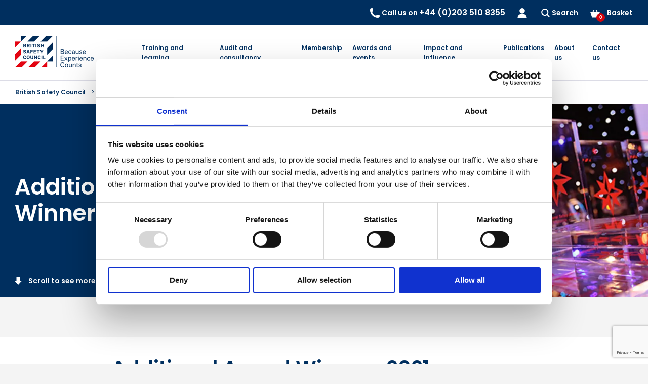

--- FILE ---
content_type: text/html; charset=utf-8
request_url: https://www.britsafe.org/awards-and-events/awards/international-safety-awards/additional-award-winners-2021
body_size: 11186
content:
<!doctype html>
<html class="no-js" lang="en-GB">
<head>
<meta charset="utf-8">
<meta http-equiv="x-ua-compatible" content="IE=edge">
<title>Additional Award Winners 2021 | British Safety Council</title>
<meta property="og:locale" content="en-GB" />
<meta property="og:site_name" content="British Safety Council" />
<meta property="og:type" content="website">
<meta property="og:title" content="Additional Award Winners 2021 | British Safety Council" />
<meta property="og:description" content="" />
<meta property="og:url" content="https://www.britsafe.org/awards-and-events/awards/international-safety-awards/additional-award-winners-2021" />

<link rel="canonical" href="https://www.britsafe.org/awards-and-events/awards/international-safety-awards/additional-award-winners-2021" />

<meta name="robots" content="index,follow">
<meta name="viewport" content="width=device-width,initial-scale=1,maximum-scale=2,user-scalable=1,viewport-fit=cover">
<meta name="description" content="">

<meta name="twitter:card" content="summary">
<meta name="twitter:title" content="Additional Award Winners 2021">
<meta name="twitter:description" content="">
<meta name="google-site-verification" content="" />	
        <script id="Cookiebot" src="https://consent.cookiebot.com/uc.js" data-cbid="46c1d767-dd52-41f2-a618-d0e86e61270c" data-blockingmode="auto" type="text/javascript"></script>

	
	    <script data-cookieconsent="ignore">
        window.uetq = window.uetq || [];
        window.uetq.push('consent', 'default', {
            'ad_storage': 'denied'
        });
    </script>


	    <!-- Google Tag Manager -->
    <script>(function(w,d,s,l,i){w[l]=w[l]||[];w[l].push({'gtm.start':new Date().getTime(),event:'gtm.js'});var f=d.getElementsByTagName(s)[0],j=d.createElement(s),dl=l!='dataLayer'?'&l='+l:'';j.async=true;j.src='https://www.googletagmanager.com/gtm.js?id='+i+dl;f.parentNode.insertBefore(j,f);})(window,document,'script','dataLayer','GTM-TNRWXPD2');</script>
    <!-- End Google Tag Manager -->

	
	
<link rel="dns-prefetch" href="https://fonts.googleapis.com">
<link rel="preconnect" href="https://fonts.gstatic.com" crossorigin>
<link rel="dns-prefetch" href="https://ajax.googleapis.com">
<link rel="dns-prefetch" href="https://www.google-analytics.com">
<link rel="stylesheet" media="print" onload="this.onload=null;this.removeAttribute('media');" href="https://fonts.googleapis.com/icon?family=Material+Icons">

    <link rel="stylesheet" href="/assets/styles/css/style-BritishSafetyCouncil.css?v=639044857083547366">
<link rel="apple-touch-icon" sizes="180x180" href="/assets/images/BritishSafetyCouncil/favicons/apple-touch-icon.png">
<link rel="icon" type="image/png" sizes="32x32" href="/assets/images/BritishSafetyCouncil/favicons/favicon-32x32.png">
<link rel="icon" type="image/png" sizes="16x16" href="/assets/images/BritishSafetyCouncil/favicons/favicon-16x16.png">
<link rel="manifest" href="/assets/images/BritishSafetyCouncil/favicons/site.webmanifest">
<link rel="mask-icon" href="/assets/images/BritishSafetyCouncil/favicons/safari-pinned-tab.svg" color="#007282">
<link rel="shortcut icon" href="/assets/images/BritishSafetyCouncil/favicons/favicon.ico">
<meta name="msapplication-TileColor" content="#ffffff">
<meta name="msapplication-config" content="/assets/images/BritishSafetyCouncil/favicons/browserconfig.xml">
<meta name="theme-color" content="#ffffff">

    <script>window.markerConfig = { destination: '$(env:MARKER_IO_KEY)', source: 'snippet' };</script>
    <script>
        !function (e, r, a) {
            if (!e.__Marker) {
                e.__Marker = {}; var t = [], n = { __cs: t };["show", "hide", "isVisible", "capture", "cancelCapture", "unload", "reload", "isExtensionInstalled", "setReporter", "setCustomData", "on", "off"].forEach(function (e) {
                    n[e] = function () {
                        var
                            r = Array.prototype.slice.call(arguments); r.unshift(e), t.push(r)
                    }
                }), e.Marker = n; var s = r.createElement("script"); s.async = 1, s.src = "https://edge.marker.io/latest/shim.js"; var i = r.getElementsByTagName("script")[0]; i.parentNode.insertBefore(s, i)
            }
        }(window, document);
    </script>


	
</head>
<body itemscope itemtype="http://schema.org/WebPage">
	    <!-- Google Tag Manager (noscript) -->
    <noscript><iframe src="https://www.googletagmanager.com/ns.html?id=GTM-TNRWXPD2" height="0" width="0" style="display:none;visibility:hidden"></iframe></noscript>
    <!-- End Google Tag Manager (noscript) -->

	

<a href="#main-content" class="f-a11y">Skip to content</a>
<header itemscope itemtype="https://schema.org/WPHeader" class="header">
	<div data-f-sticky>
		<div class="nav-main-container">

			<div class="nav-top-wrapper">
				<nav class="nav-top">
					<div class="f-flex f-width-1-1 f-flex-middle f-flex-space-between nav-container">
						<div>
							<a href="/" class="nav-main-logo">
									<img src="/media/ksmijxfv/bsc-logo-strapline-on-white-rgb-website.png?rxy=0.5,0.49921922113814&amp;width=160&amp;height=64&amp;v=1da1708895be850" width="160" height="64" alt="" >
							</a>
						</div>
						<ul class="nav-top-links">
							<li class="nav-top-link-tel">
								<a href="tel:&#x2B;44(0)2035108355" class="nav-top-btn">
									<img src="/assets/images/BritishSafetyCouncil/svg/icon-tel.svg" width="19" height="19" alt="" data-f-svg>
									<span class="nav-top-btn-text">Call us on <strong>&#x2B;44 (0)203 510 8355</strong></span>
								</a>
							</li>

							<li class="nav-top-link-login">
								<a href="/logout" class="js-logout nav-top-btn f-hidden" data-no-instant>
									<img src="/assets/images/BritishSafetyCouncil/svg/icon-logout.svg" width="19" height="19" alt="" data-f-svg>
									<span class="nav-top-btn-text">Logout</span>
									<span class="f-a11y nav-top-btn-text">Logout</span>
								</a>
							</li>

							<li class="nav-top-link-login">
								<a href="/login" class="js-loginlink nav-top-btn" data-no-instant>
									<img src="/assets/images/BritishSafetyCouncil/svg/icon-user.svg" width="19" height="19" alt="" data-f-svg>
									<span class="nav-top-btn-text js-loginstatus">&nbsp;</span>
									<span class="f-a11y nav-top-btn-text js-loginstatus">&nbsp;</span>
								</a>
							</li>

							<li class="nav-top-link-search">
								<a href="#modal-site-search" class="nav-top-btn" data-f-modal>
									<img src="/assets/images/BritishSafetyCouncil/svg/icon-search.svg" width="17" height="17" alt="" data-f-svg>
									<span class="nav-top-btn-text">Search</span>
								</a>
							</li>

								<li class="nav-top-link-basket">
									<button class="nav-top-btn nav-toggle-basket-preview js-toggle-basket-preview">
										<span class="f-position-relative f-display-inline-block">
											<img src="/assets/images/BritishSafetyCouncil/svg/icon-basket.svg" width="19" height="19" alt="" data-f-svg>
											<span class="nav-top-btn-text">Basket</span>
											<span class="nav-top-basketcount js-basketcount"></span>
										</span>
									</button>
									<section class="basket-preview js-basket-preview"></section>
								</li>

							<li class="nav-top-link-nav">
								<button class="nav-top-btn nav-top-btn-menu js-toggle-nav-main">
									<span class="f-a11y">toggle main nav</span>
									<img src="/assets/images/BritishSafetyCouncil/svg/icon-menu.svg" class="nav-top-btn-menu--open" width="32" height="32" alt="" data-f-svg>
									<img src="/assets/images/BritishSafetyCouncil/svg/icon-close.svg" class="nav-top-btn-menu--close" width="32" height="32" alt="" data-f-svg>
								</button>
							</li>
						</ul>
					</div>
				</nav>
			</div>

			<div class="nav-main-container-inner">
				
<div class="nav-main-wrapper">
	<div class="nav-container">
		<a href="/" class="nav-main-logo">
            <span class="f-a11y">go to homepage</span>
				<img src="/media/ksmijxfv/bsc-logo-strapline-on-white-rgb-website.png?width=160&amp;height=64&amp;v=1da1708895be850" width="160" height="64" alt=""  />
		</a>

		<nav class="nav-main">
            <ul class="nav-main-links">
                <li class="f-hidden-xlarge">
                    <a href="/">Home</a>
                </li>

	    <li class="has-level">
			
		    <a href="/training-and-learning">
			    Training and learning

				    <span class="toggle-sub-menu"></span>
		    </a>

			    <ul class="nav-main-dropdown">
					    <li class="f-hidden-xlarge"><button class="has-level-back">Back</button></li>
					    <li>
						    <div class="f-container f-container-large f-container-center">
							    <a href="/training-and-learning" class="nav-main-heading nav-main-heading--large">Training and learning</a>
						    </div>
					    </li>
				    <li>
					    <div class="f-container f-container-large f-container-center">
						    <div class="nav-main-dropdown-grid f-grid f-grid-divider">


								    <div class="f-width-1-1 f-width-xlarge-1-3">
									    <ul>
	    <li class="has-dropdown">
			
		    <a href="/catalog/all-hse-courses">
			    Find a course

		    </a>

			    <ul class="nav-main-dropdown">
				    <li>
					    <div class="f-container f-container-large f-container-center">
						    <div class="nav-main-dropdown-grid f-grid f-grid-divider">


								    <div class="f-width-1-1 f-width-xlarge-1-1">
									    <ul>
	    <li>
			
		    <a href="/training-and-learning/how-can-i-study">
			    How can I study

		    </a>

	    </li>
	    <li>
			
		    <a href="/catalog/virtual-classroom">
			    Virtual classroom

		    </a>

	    </li>
	    <li>
			
		    <a href="/training-and-learning/how-can-i-study/online-courses">
			    Online courses

		    </a>

	    </li>
	    <li>
			
		    <a href="/catalog/classroom-courses">
			    Classroom courses

		    </a>

	    </li>
	    <li>
			
		    <a href="https://www.britsafe.org/training-and-learning/in-company-and-bespoke-training">
			    In-company and bespoke training

		    </a>

	    </li>
									    </ul>
								    </div>
						    </div>
					    </div>
				    </li>
			    </ul>
	    </li>
									    </ul>
								    </div>
								    <div class="f-width-1-1 f-width-xlarge-1-3">
									    <ul>
	    <li class="has-dropdown">
			
		    <a href="/training-and-learning">
			    By awarding body

		    </a>

			    <ul class="nav-main-dropdown">
				    <li>
					    <div class="f-container f-container-large f-container-center">
						    <div class="nav-main-dropdown-grid f-grid f-grid-divider">


								    <div class="f-width-1-1 f-width-xlarge-1-1">
									    <ul>
	    <li>
			
		    <a href="/catalog/iosh-courses">
			    IOSH courses

		    </a>

	    </li>
	    <li>
			
		    <a href="/catalog/nebosh-courses">
			    NEBOSH courses

		    </a>

	    </li>
	    <li>
			
		    <a href="/catalog/isep-courses">
			    ISEP courses

		    </a>

	    </li>
	    <li>
			
		    <a href="/catalog/training-courses">
			    British Safety Council courses

		    </a>

	    </li>
									    </ul>
								    </div>
						    </div>
					    </div>
				    </li>
			    </ul>
	    </li>
									    </ul>
								    </div>
								    <div class="f-width-1-1 f-width-xlarge-1-3">
									    <ul>
	    <li class="has-dropdown">
			
		    <a href="/training-and-learning">
			    Popular courses

		    </a>

			    <ul class="nav-main-dropdown">
				    <li>
					    <div class="f-container f-container-large f-container-center">
						    <div class="nav-main-dropdown-grid f-grid f-grid-divider">


								    <div class="f-width-1-1 f-width-xlarge-1-1">
									    <ul>
	    <li>
			
		    <a href="/catalog/product/iosh-managing-safely">
			    IOSH Managing Safely

		    </a>

	    </li>
	    <li>
			
		    <a href="/catalog/product/nebosh-national-general-certificate">
			    NEBOSH National General Certificate

		    </a>

	    </li>
	    <li>
			
		    <a href="/catalog/coshh-courses">
			    COSHH courses

		    </a>

	    </li>
	    <li>
			
		    <a href="/catalog/mental-health-and-wellbeing-courses">
			    Mental Health and Wellbeing courses

		    </a>

	    </li>
	    <li>
			
		    <a href="/catalog/fire-safety-courses">
			    Fire Safety courses

		    </a>

	    </li>
	    <li>
			
		    <a href="/catalog/risk-assessments">
			    Risk Assessment courses

		    </a>

	    </li>
	    <li>
			
		    <a href="/catalog/culture-change-training">
			    Culture Change courses

		    </a>

	    </li>
									    </ul>
								    </div>
						    </div>
					    </div>
				    </li>
			    </ul>
	    </li>
									    </ul>
								    </div>
						    </div>
					    </div>
				    </li>
			    </ul>
	    </li>
	    <li class="has-level">
			
		    <a href="/audit-and-consultancy">
			    Audit and consultancy

				    <span class="toggle-sub-menu"></span>
		    </a>

			    <ul class="nav-main-dropdown">
					    <li class="f-hidden-xlarge"><button class="has-level-back">Back</button></li>
					    <li>
						    <div class="f-container f-container-large f-container-center">
							    <a href="/audit-and-consultancy" class="nav-main-heading nav-main-heading--large">Audit and consultancy</a>
						    </div>
					    </li>
				    <li>
					    <div class="f-container f-container-large f-container-center">
						    <div class="nav-main-dropdown-grid f-grid f-grid-divider">


								    <div class="f-width-1-1 f-width-xlarge-1-3">
									    <ul>
	    <li class="has-dropdown">
			
		    <a href="/audit-and-consultancy/all-audits">
			    All audits

		    </a>

			    <ul class="nav-main-dropdown">
				    <li>
					    <div class="f-container f-container-large f-container-center">
						    <div class="nav-main-dropdown-grid f-grid f-grid-divider">


								    <div class="f-width-1-1 f-width-xlarge-1-1">
									    <ul>
	    <li>
			
		    <a href="/audit-and-consultancy/iso-audits">
			    ISO audits

		    </a>

	    </li>
	    <li>
			
		    <a href="/audit-and-consultancy/five-star-audits">
			    Five Star Audits

		    </a>

	    </li>
	    <li>
			
		    <a href="/audit-and-consultancy/all-audits/pre-audit-gap-analysis-services">
			    Pre-audit (gap analysis) services

		    </a>

	    </li>
	    <li>
			
		    <a href="/audit-and-consultancy/wellbeing-audit-and-assessments" target="_blank">
			    Wellbeing Audit and Assessments

		    </a>

	    </li>
	    <li>
			
		    <a href="/audit-and-consultancy/all-audits/systems-review">
			    Systems review

		    </a>

	    </li>
									    </ul>
								    </div>
						    </div>
					    </div>
				    </li>
			    </ul>
	    </li>
									    </ul>
								    </div>
								    <div class="f-width-1-1 f-width-xlarge-1-3">
									    <ul>
	    <li class="has-dropdown">
			
		    <a href="/audit-and-consultancy/consultancy">
			    All consultancy

		    </a>

			    <ul class="nav-main-dropdown">
				    <li>
					    <div class="f-container f-container-large f-container-center">
						    <div class="nav-main-dropdown-grid f-grid f-grid-divider">


								    <div class="f-width-1-1 f-width-xlarge-1-1">
									    <ul>
	    <li>
			
		    <a href="/audit-and-consultancy/consultancy/wellbeing-consultancy">
			    Wellbeing consultancy

		    </a>

	    </li>
	    <li>
			
		    <a href="/audit-and-consultancy/consultancy/general-and-specific-consultancy-services">
			    General and specific consultancy services

		    </a>

	    </li>
	    <li>
			
		    <a href="/audit-and-consultancy/culture-change">
			    Culture Change

		    </a>

	    </li>
	    <li>
			
		    <a href="/audit-and-consultancy/consultancy/psychosocial-risk" target="_blank">
			    Psychosocial Risk - Organisational Stress Risk Management

		    </a>

	    </li>
									    </ul>
								    </div>
						    </div>
					    </div>
				    </li>
			    </ul>
	    </li>
									    </ul>
								    </div>
								    <div class="f-width-1-1 f-width-xlarge-1-3">
									    <ul>
												    <li>
	                                                    <a href="/audit-and-consultancy/culture-change" class="nav-main-cta">
	                                                            <picture>
		                                                            <img src="/media/ikaoj5wy/shutterstock_2366871111.jpg?rmode=crop&amp;width=384&amp;height=200" class="f-width-1-1" alt="" />
	                                                            </picture>

	                                                        <p class="nav-main-heading nav-main-heading--cta">Culture Change Solution</p>
	                                                    </a>
												    </li>
									    </ul>
								    </div>
						    </div>
					    </div>
				    </li>
			    </ul>
	    </li>
	    <li class="has-level">
			
		    <a href="/membership">
			    Membership

				    <span class="toggle-sub-menu"></span>
		    </a>

			    <ul class="nav-main-dropdown">
					    <li class="f-hidden-xlarge"><button class="has-level-back">Back</button></li>
					    <li>
						    <div class="f-container f-container-large f-container-center">
							    <a href="/membership" class="nav-main-heading nav-main-heading--large">Membership</a>
						    </div>
					    </li>
				    <li>
					    <div class="f-container f-container-large f-container-center">
						    <div class="nav-main-dropdown-grid f-grid f-grid-divider">


								    <div class="f-width-1-1 f-width-xlarge-1-3">
									    <ul>
	    <li class="has-dropdown">
			
		    <a href="/membership">
			    Become a member

		    </a>

			    <ul class="nav-main-dropdown">
				    <li>
					    <div class="f-container f-container-large f-container-center">
						    <div class="nav-main-dropdown-grid f-grid f-grid-divider">


								    <div class="f-width-1-1 f-width-xlarge-1-1">
									    <ul>
	    <li>
			
		    <a href="https://www.britsafe.org/catalog/membership-intl" target="_self">
			    Membership INTL

		    </a>

	    </li>
	    <li>
			
		    <a href="https://www.britsafe.org/catalog/membership-uk" target="_self">
			    Membership UK

		    </a>

	    </li>
	    <li>
			
		    <a href="https://www.britsafe.org/membership/membership-faqs">
			    Membership FAQ&#x27;s

		    </a>

	    </li>
	    <li>
			
		    <a href="/login">
			    Member login

		    </a>

	    </li>
	    <li>
			
		    <a href="/membership/sector-interest-groups" target="_blank">
			    Sector Interest Groups

		    </a>

	    </li>
									    </ul>
								    </div>
						    </div>
					    </div>
				    </li>
			    </ul>
	    </li>
									    </ul>
								    </div>
								    <div class="f-width-1-1 f-width-xlarge-1-3">
									    <ul>
	    <li class="has-dropdown">
			
		    <a href="/wellbeing" target="_blank">
			    Workplace Wellbeing

		    </a>

			    <ul class="nav-main-dropdown">
				    <li>
					    <div class="f-container f-container-large f-container-center">
						    <div class="nav-main-dropdown-grid f-grid f-grid-divider">


								    <div class="f-width-1-1 f-width-xlarge-1-1">
									    <ul>
	    <li>
			
		    <a href="/wellbeing/workplace-wellbeing-programme" target="_blank">
			    Workplace Wellbeing Programme

		    </a>

	    </li>
	    <li>
			
		    <a href="/wellbeing/workplace-wellbeing-programme/free-consultation" target="_blank">
			    Free consultation

		    </a>

	    </li>
	    <li>
			
		    <a href="/wellbeing/workplace-wellbeing-programme" target="_blank">
			    Success Stories

		    </a>

	    </li>
	    <li>
			
		    <a href="/wellbeing/workplace-wellbeing-programme" target="_blank">
			    Programme Benefits

		    </a>

	    </li>
									    </ul>
								    </div>
						    </div>
					    </div>
				    </li>
			    </ul>
	    </li>
									    </ul>
								    </div>
								    <div class="f-width-1-1 f-width-xlarge-1-3">
									    <ul>
												    <li>
	                                                    <a href="/catalog/membership-uk" class="nav-main-cta">
	                                                            <picture>
		                                                            <img src="/media/eefi31h2/membership-2.png?rmode=crop&amp;width=384&amp;height=200" class="f-width-1-1" alt="" />
	                                                            </picture>

	                                                        <p class="nav-main-heading nav-main-heading--cta">Sign up to membership today</p>
	                                                    </a>
												    </li>
									    </ul>
								    </div>
						    </div>
					    </div>
				    </li>
			    </ul>
	    </li>
	    <li class="has-level">
			
		    <a href="/awards-and-events">
			    Awards and events

				    <span class="toggle-sub-menu"></span>
		    </a>

			    <ul class="nav-main-dropdown">
					    <li class="f-hidden-xlarge"><button class="has-level-back">Back</button></li>
					    <li>
						    <div class="f-container f-container-large f-container-center">
							    <a href="/awards-and-events" class="nav-main-heading nav-main-heading--large">Awards and events</a>
						    </div>
					    </li>
				    <li>
					    <div class="f-container f-container-large f-container-center">
						    <div class="nav-main-dropdown-grid f-grid f-grid-divider">


								    <div class="f-width-1-1 f-width-xlarge-1-3">
									    <ul>
	    <li class="has-dropdown">
			
		    <a href="/awards-and-events/awards">
			    Awards

		    </a>

			    <ul class="nav-main-dropdown">
				    <li>
					    <div class="f-container f-container-large f-container-center">
						    <div class="nav-main-dropdown-grid f-grid f-grid-divider">


								    <div class="f-width-1-1 f-width-xlarge-1-1">
									    <ul>
	    <li>
			
		    <a href="/awards-and-events/awards/international-safety-awards">
			    International Safety Awards

		    </a>

	    </li>
	    <li>
			
		    <a href="/awards-and-events/awards/sword-globe-and-shield-of-honour">
			    Sword, Globe and Shield of Honour

		    </a>

	    </li>
									    </ul>
								    </div>
						    </div>
					    </div>
				    </li>
			    </ul>
	    </li>
									    </ul>
								    </div>
								    <div class="f-width-1-1 f-width-xlarge-1-3">
									    <ul>
	    <li class="has-dropdown">
			
		    <a href="/awards-and-events/events">
			    Events

		    </a>

			    <ul class="nav-main-dropdown">
				    <li>
					    <div class="f-container f-container-large f-container-center">
						    <div class="nav-main-dropdown-grid f-grid f-grid-divider">


								    <div class="f-width-1-1 f-width-xlarge-1-1">
									    <ul>
	    <li>
			
		    <a href="https://www.britsafe.org/awards-and-events/conferences" target="_blank">
			    Conferences

		    </a>

	    </li>
	    <li>
			
		    <a href="/awards-and-events/events/webinars-workshops">
			    Webinars &amp; Workshops

		    </a>

	    </li>
	    <li>
			
		    <a href="https://www.britsafe.org/catalog/awards-events-and-conferences" target="_self">
			    Award Events

		    </a>

	    </li>
									    </ul>
								    </div>
						    </div>
					    </div>
				    </li>
			    </ul>
	    </li>
									    </ul>
								    </div>
								    <div class="f-width-1-1 f-width-xlarge-1-3">
									    <ul>
												    <li>
	                                                    <a href="/catalog/product/international-safety-awards-application" class="nav-main-cta">
	                                                            <picture>
		                                                            <img src="/media/gvkagw3a/isa-award-2026-logo.jpg?rmode=crop&amp;width=384&amp;height=200" class="f-width-1-1" alt="" />
	                                                            </picture>

	                                                        <p class="nav-main-heading nav-main-heading--cta">ISA 2026 Applications Now Open</p>
	                                                    </a>
												    </li>
									    </ul>
								    </div>
						    </div>
					    </div>
				    </li>
			    </ul>
	    </li>
	    <li class="has-level">
			
		    <a href="/impact-and-influence" target="_blank">
			    Impact and Influence

				    <span class="toggle-sub-menu"></span>
		    </a>

			    <ul class="nav-main-dropdown">
					    <li class="f-hidden-xlarge"><button class="has-level-back">Back</button></li>
					    <li>
						    <div class="f-container f-container-large f-container-center">
							    <a href="/impact-and-influence" class="nav-main-heading nav-main-heading--large">Impact and Influence</a>
						    </div>
					    </li>
				    <li>
					    <div class="f-container f-container-large f-container-center">
						    <div class="nav-main-dropdown-grid f-grid f-grid-divider">


								    <div class="f-width-1-1 f-width-xlarge-1-3">
									    <ul>
	    <li class="has-dropdown">
			
		    <a href="/impact-and-influence/our-impact">
			    Our impact

		    </a>

			    <ul class="nav-main-dropdown">
				    <li>
					    <div class="f-container f-container-large f-container-center">
						    <div class="nav-main-dropdown-grid f-grid f-grid-divider">


								    <div class="f-width-1-1 f-width-xlarge-1-1">
									    <ul>
	    <li>
			
		    <a href="/impact-and-influence/our-impact/annual-impact-reports">
			    Impact Reports

		    </a>

	    </li>
	    <li>
			
		    <a href="/impact-and-influence/our-impact/consultations">
			    Consultations

		    </a>

	    </li>
	    <li>
			
		    <a href="/wellbeing">
			    Wellbeing

		    </a>

	    </li>
									    </ul>
								    </div>
						    </div>
					    </div>
				    </li>
			    </ul>
	    </li>
									    </ul>
								    </div>
								    <div class="f-width-1-1 f-width-xlarge-1-3">
									    <ul>
	    <li class="has-dropdown">
			
		    <a href="/impact-and-influence/campaigns-and-research">
			    Campaigns and Research

		    </a>

			    <ul class="nav-main-dropdown">
				    <li>
					    <div class="f-container f-container-large f-container-center">
						    <div class="nav-main-dropdown-grid f-grid f-grid-divider">


								    <div class="f-width-1-1 f-width-xlarge-1-1">
									    <ul>
	    <li>
			
		    <a href="/impact-and-influence/research/our-manifesto">
			    Our manifesto

		    </a>

	    </li>
	    <li>
			
		    <a href="/impact-and-influence/keep-thriving-campaign">
			    Keep Thriving campaign

		    </a>

	    </li>
	    <li>
			
		    <a href="/impact-and-influence/keep-thriving-campaign/wellbeing-theory-of-change">
			    Wellbeing Theory of Change

		    </a>

	    </li>
	    <li>
			
		    <a href="/impact-and-influence/research-and-white-papers">
			    Research and White Papers

		    </a>

	    </li>
									    </ul>
								    </div>
						    </div>
					    </div>
				    </li>
			    </ul>
	    </li>
									    </ul>
								    </div>
								    <div class="f-width-1-1 f-width-xlarge-1-3">
									    <ul>
	    <li class="has-dropdown">
			
		    <a href="/impact-and-influence/policy">
			    Policy

		    </a>

			    <ul class="nav-main-dropdown">
				    <li>
					    <div class="f-container f-container-large f-container-center">
						    <div class="nav-main-dropdown-grid f-grid f-grid-divider">


								    <div class="f-width-1-1 f-width-xlarge-1-1">
									    <ul>
	    <li>
			
		    <a href="/impact-and-influence/research/positions-and-key-issues">
			    Positions and Key Issues

		    </a>

	    </li>
	    <li>
			
		    <a href="/membership/sector-interest-groups">
			    Sector Interest Groups

		    </a>

	    </li>
									    </ul>
								    </div>
						    </div>
					    </div>
				    </li>
			    </ul>
	    </li>
									    </ul>
								    </div>
						    </div>
					    </div>
				    </li>
			    </ul>
	    </li>
	    <li class="has-level">
			
		    <a href="/safety-management">
			    Publications

				    <span class="toggle-sub-menu"></span>
		    </a>

			    <ul class="nav-main-dropdown">
					    <li class="f-hidden-xlarge"><button class="has-level-back">Back</button></li>
					    <li>
						    <div class="f-container f-container-large f-container-center">
							    <a href="/safety-management" class="nav-main-heading nav-main-heading--large">Publications</a>
						    </div>
					    </li>
				    <li>
					    <div class="f-container f-container-large f-container-center">
						    <div class="nav-main-dropdown-grid f-grid f-grid-divider">


								    <div class="f-width-1-1 f-width-xlarge-1-2">
									    <ul>
	    <li class="has-dropdown">
			
		    <a href="/safety-management">
			    Safety Management

		    </a>

			    <ul class="nav-main-dropdown">
				    <li>
					    <div class="f-container f-container-large f-container-center">
						    <div class="nav-main-dropdown-grid f-grid f-grid-divider">


								    <div class="f-width-1-1 f-width-xlarge-1-1">
									    <ul>
	    <li>
			
		    <a href="/safety-management/news">
			    News

		    </a>

	    </li>
	    <li>
			
		    <a href="/safety-management/features">
			    Features

		    </a>

	    </li>
	    <li>
			
		    <a href="/safety-management/opinion">
			    Opinion

		    </a>

	    </li>
	    <li>
			
		    <a href="/safety-management/prosecutions">
			    Prosecutions

		    </a>

	    </li>
	    <li>
			
		    <a href="https://www.britsafe.org/catalog/sm-mag" target="_self">
			    Subscribe to Safety Management Magazine

		    </a>

	    </li>
	    <li>
			
		    <a href="/about-us/advertising-opportunities" target="_blank">
			    Advertising Opportunities

		    </a>

	    </li>
									    </ul>
								    </div>
						    </div>
					    </div>
				    </li>
			    </ul>
	    </li>
									    </ul>
								    </div>
								    <div class="f-width-1-1 f-width-xlarge-1-2">
									    <ul>
												    <li>
	                                                    <a href="/safety-management" class="nav-main-cta">
	                                                            <picture>
		                                                            <img src="/media/v0odfl2k/sm-23.png?rmode=crop&amp;width=384&amp;height=200" class="f-width-1-1" alt="" />
	                                                            </picture>

	                                                        <p class="nav-main-heading nav-main-heading--cta">Read Safety Management now</p>
	                                                    </a>
												    </li>
									    </ul>
								    </div>
						    </div>
					    </div>
				    </li>
			    </ul>
	    </li>
	    <li class="has-level">
			
		    <a href="/about-us">
			    About us

				    <span class="toggle-sub-menu"></span>
		    </a>

			    <ul class="nav-main-dropdown">
					    <li class="f-hidden-xlarge"><button class="has-level-back">Back</button></li>
					    <li>
						    <div class="f-container f-container-large f-container-center">
							    <a href="/about-us" class="nav-main-heading nav-main-heading--large">About us</a>
						    </div>
					    </li>
				    <li>
					    <div class="f-container f-container-large f-container-center">
						    <div class="nav-main-dropdown-grid f-grid f-grid-divider">


								    <div class="f-width-1-1 f-width-xlarge-1-3">
									    <ul>
	    <li class="has-dropdown">
			
		    <a href="/about-us/introducing-british-safety-council">
			    Introducing British Safety Council

		    </a>

			    <ul class="nav-main-dropdown">
				    <li>
					    <div class="f-container f-container-large f-container-center">
						    <div class="nav-main-dropdown-grid f-grid f-grid-divider">


								    <div class="f-width-1-1 f-width-xlarge-1-1">
									    <ul>
	    <li>
			
		    <a href="/about-us/introducing-british-safety-council/about-british-safety-council">
			    About British Safety Council

		    </a>

	    </li>
	    <li>
			
		    <a href="/about-us/introducing-british-safety-council/our-people">
			    Our people

		    </a>

	    </li>
	    <li>
			
		    <a href="/about-us/introducing-british-safety-council/our-international-reach">
			    Our international reach

		    </a>

	    </li>
	    <li>
			
		    <a href="/about-us/working-at-british-safety-council">
			    Working at British Safety Council

		    </a>

	    </li>
	    <li>
			
		    <a href="/about-us/contact-us">
			    Contact us

		    </a>

	    </li>
	    <li>
			
		    <a href="/about-us/introducing-british-safety-council/terms-and-conditions">
			    Terms and conditions

		    </a>

	    </li>
	    <li>
			
		    <a href="/about-us/withdrawn-british-safety-council-qualifications">
			    Withdrawn British Safety Council qualifications

		    </a>

	    </li>
	    <li>
			
		    <a href="/about-us/advertising-opportunities" target="_blank">
			    Advertising Opportunities

		    </a>

	    </li>
									    </ul>
								    </div>
						    </div>
					    </div>
				    </li>
			    </ul>
	    </li>
									    </ul>
								    </div>
								    <div class="f-width-1-1 f-width-xlarge-1-3">
									    <ul>
	    <li class="has-dropdown">
			
		    <a href="/about-us/media-centre">
			    Media Centre

		    </a>

			    <ul class="nav-main-dropdown">
				    <li>
					    <div class="f-container f-container-large f-container-center">
						    <div class="nav-main-dropdown-grid f-grid f-grid-divider">


								    <div class="f-width-1-1 f-width-xlarge-1-1">
									    <ul>
	    <li>
			
		    <a href="/about-us/press-releases">
			    Press Releases

		    </a>

	    </li>
									    </ul>
								    </div>
						    </div>
					    </div>
				    </li>
			    </ul>
	    </li>
	    <li>
			
		    <a href="/blog">
			    Blog

		    </a>

	    </li>
	    <li>
			
		    <a href="/about-us/case-studies">
			    Case studies

		    </a>

	    </li>
	    <li>
			
		    <a href="https://www.britsafe.org/about-us/health-and-safety-uncut-podcast">
			    Podcast archive

		    </a>

	    </li>
	    <li>
			
		    <a href="/training-and-learning/informational-resources">
			    Informational resources

		    </a>

	    </li>
									    </ul>
								    </div>
								    <div class="f-width-1-1 f-width-xlarge-1-3">
									    <ul>
												    <li>
	                                                    <a href="https://open.spotify.com/show/19ZT9Cb03WmVNaVIU77HIM" class="nav-main-cta">
	                                                            <picture>
		                                                            <img src="/media/zeydm5sm/marketo-email-banner-330-x-170-px-6.png?rmode=crop&amp;width=384&amp;height=200" class="f-width-1-1" alt="" />
	                                                            </picture>

	                                                        <p class="nav-main-heading nav-main-heading--cta">Listen to Health and Safety Uncut on Spotify</p>
	                                                    </a>
												    </li>
									    </ul>
								    </div>
						    </div>
					    </div>
				    </li>
			    </ul>
	    </li>
	    <li>
			
		    <a href="/about-us/contact-us">
			    Contact us

		    </a>

	    </li>
                <li class="nav-main-link-account nav-main-link-account--login f-margin-top">
                    <a href="/login" data-no-instant>
                        <img src="/assets/images/BritishSafetyCouncil/svg/icon-user.svg" width="19" height="19" alt="" data-f-svg>
                        <span class="js-loginstatus">&nbsp;</span>
                    </a>
				</li>
                <li class="nav-main-link-account nav-main-link-account--logout">
					<a href="/logout" class="js-logout f-hidden" data-no-instant>
						<img src="/assets/images/BritishSafetyCouncil/svg/icon-logout.svg" width="19" height="19" alt="" data-f-svg> Log Out
					</a>
				</li>
            </ul>
		</nav>
	</div>

</div>

			</div>

			
		</div>
	</div>

	<div id="modal-site-search" class="f-modal f-modal-site-search">
		<div class="f-modal-dialog f-height-viewport f-modal-dialog-blank f-flex f-flex-center f-flex-middle">
			<button class="f-modal-close f-close f-close-alt"><span class="f-a11y">close modal</span><i class="material-icons">&#xE5CD;</i></button>
			<div class="f-width-1-1 f-width-medium-2-3 f-width-large-1-2 f-padding-left f-padding-right">
				<form action="/search-results" class="f-form f-form-large">
					<label class="f-display-block f-h4 f-text-upper" for="site-search"><strong>Search Site</strong></label>
					<div class="f-flex f-flex-grow f-width-1-1">
						<input type="text" name="term" id="site-search">
						<button class="f-btn f-btn-large f-btn-primary f-flex-item-none" type="submit">Search</button>
					</div>
				</form>
			</div>
		</div>
	</div>

</header>
<a name="main-content"></a>


<div id="modal-site-guest" class="f-modal f-modal-site-guest">
    <div class="f-modal-dialog">
        <div class="f-width-1-1 f-text-center">
            <button class="f-modal-close f-close "><i class="material-icons">&#xE5CD;</i></button>

            <div class="f-width-1-1">
                <h4 class="modal-title">Do you already have an account?</h4>
                <p class="modal-intro">Log in or register below</p>
                <div class="modal-action-buttons">
                    <a href="/login?returnUrl=/checkout" id="LoginButton" 
                       class="f-btn f-btn-primary f-btn-border f-text-upper">
                        Log in
                    </a>
                    
                    <a href="/register?returnUrl=/checkout" id="SignUpButton"
                       class="f-btn f-btn-transparent f-text-upper">
                        Register
                    </a>
                </div>
                    <a href="/checkout/guest-details" id="GuestButton" class="modal-link">
                        
                    </a>
            </div>
        </div>
    </div>
</div>
<div id="modal-adjustments-made-to-basket" class="f-modal">
    <div class="f-modal-dialog f-modal-dialog-medium">
        <button class="f-modal-close f-close"><i class="material-icons">&#xE5CD</i></button>

        <h2>Basket adjustments detected!</h2>
        <p>Your basket has been adjusted. This may be due to an event becoming unavailable or you logging into the site and your active roles changing.</p>
    </div>
</div>
	


<div class="nav-breadcrumb">
    <nav aria-label="Breadcrumb" class="nav-container">
        <ol class="f-breadcrumb">
                <li><a href="/">British Safety Council</a></li>
                <li><a href="/awards-and-events">Awards and events</a></li>
                <li><a href="/awards-and-events/awards">Awards</a></li>
                <li><a href="/awards-and-events/awards/international-safety-awards">International Safety Awards</a></li>
            <li class="f-breadcrumb-current"><a href="#" aria-current="page">Additional Award Winners 2021</a></li>
        </ol>
    </nav>
</div>

<script type="application/ld+json">
{"@context":"https://schema.org","@type":"BreadcrumbList","itemListElement":[{"@type":"ListItem","name":"British Safety Council","item":"https://www.britsafe.org/","position":1},{"@type":"ListItem","name":"Awards and events","item":"https://www.britsafe.org/awards-and-events","position":2},{"@type":"ListItem","name":"Awards","item":"https://www.britsafe.org/awards-and-events/awards","position":3},{"@type":"ListItem","name":"International Safety Awards","item":"https://www.britsafe.org/awards-and-events/awards/international-safety-awards","position":4},{"@type":"ListItem","name":"Additional Award Winners 2021","item":"https://www.britsafe.org/awards-and-events/awards/international-safety-awards/additional-award-winners-2021","position":5}]}

</script>
	
	


<div class="banner">
    <div class="banner-image banner-image--hidden-mobile">
        <picture class="f-width-1-1">
            <source srcset="/media/ujjf12xf/banner-isa-gala-dinner-awards-2-22.jpeg?width=1140&amp;height=480&amp;v=1d976b1a1d6acf0" media="(min-width:1600px)">
            <source srcset="/media/ujjf12xf/banner-isa-gala-dinner-awards-2-22.jpeg?width=960&amp;height=452&amp;v=1d976b1a1d6acf0" media="(min-width:1376px)">
            <source srcset="/media/ujjf12xf/banner-isa-gala-dinner-awards-2-22.jpeg?width=756&amp;height=456&amp;v=1d976b1a1d6acf0" media="(min-width:960px)">
            <source srcset="/media/ujjf12xf/banner-isa-gala-dinner-awards-2-22.jpeg?width=960&amp;height=600&amp;v=1d976b1a1d6acf0" media="(min-width:768px)">
            <source srcset="/media/ujjf12xf/banner-isa-gala-dinner-awards-2-22.jpeg?width=768&amp;height=480&amp;v=1d976b1a1d6acf0" media="(min-width:480px)">
            <img src="/media/ujjf12xf/banner-isa-gala-dinner-awards-2-22.jpeg?width=480&amp;height=357&amp;v=1d976b1a1d6acf0" class="f-width-1-1" alt="" />
        </picture>
    </div>
    <div class="banner-content banner-content--angle">
        <div class="banner-content-inner">


            <h1 class="banner-title">Additional Award Winners 2021</h1>


            <p class="banner-text">
                
            </p>





        <div class="banner-buttongroup f-grid f-grid-small f-grid-auto">





        </div>

                <a href="#main-content"
                   class="banner-linkscroll"
                   data-f-smooth-scroll="{offset: FatKit.$('.header .f-sticky-init').height()}">
                    Scroll to see more
                </a>
        </div>
    </div>
</div> 

<main id="main-content" class="main flexiblecontent-wrapper">
    
    <div class="flexiblecontent">

            <div class="flexiblecontent-item">

<section class="flexiblecontent-bgd flexiblecontent-maxwidth section section-margin-large articleblock">
    <div class="f-container f-container-center">
        
        <div class="page-content__intro">
<h1>Additional Award Winners 2021</h1>
<p>We would like to congratulate the individuals, teams, initiatives and organisations who have won awards as part of the 2021 International Safety Awards Scheme. These awards recognise and celebrate outstanding achievements around the world amongst those who have made exceptional efforts to ensure peoples’ health, safety and wellbeing.</p>
</div>
<div class="section-container section-active">
<h2 data-header-item="Best in Sector Winners">Best in Sector Winners</h2>
<div class="rte">
<ul>
<li><strong>Construction and property - </strong>Henshall and Sheehy Support Services</li>
<li><strong>Construction and property - </strong>MA KHARAFI AND SONS LLC - DUBAI MUNICIPALITY PROJECT</li>
<li><strong>Financial, IT, legal, scientific, technical services and media - </strong>Eversheds Sutherland (International) LLP</li>
<li><strong>Health and social care - </strong>NHS Property Services Ltd</li>
<li><strong>Hospitality and catering - </strong>King Street Townhouse Hotel</li>
<li><strong>Local government, defence and public services - </strong>Barnsley Metropolitan Borough Council - Headquarters Plazas</li>
<li><strong>Manufacturing - </strong>Engro Fertilizers Daharki</li>
<li><strong>Not for profit - </strong>Southdown Housing</li>
<li><strong>Oil, gas, mining and quarrying - </strong>Kuwait National Petroleum Company</li>
<li><strong>Onshore major hazard - </strong>Malaysian Refining Company Sdn Bhd</li>
<li><strong>Power and utility – </strong>AES Jordan</li>
<li><strong>Transportation, distribution and storage - </strong>Unipart Logistics</li>
<li><strong>Wholesale and retail services - </strong>KOTON MAĞAZACILIK TEKSTİL SANAYİ VE TİCARET A.Ş.</li>
</ul>
</div>
<h2 data-header-item="Best in Country Winners">Best in Country Winners</h2>
<div class="rte">
<ul>
<li><strong>Bahrain</strong>– (joint winners) Bahrain National Gas Company and MC6 Industrial.</li>
<li><strong>Bangladesh</strong>– Lakdhanavi Limited</li>
<li><strong>Bosnia and Herzegovina</strong>– China State Construction Engineering Group Co Ltd - Construction of Motorway on Corridor Vc Section Počitelj–Zvirovići (LOT1)</li>
<li><strong>Bulgaria</strong>– AES Maritza – Galabovo</li>
<li><strong>China </strong>(mainland) – (joint winners) China State Construction Engineering Construction Co. Ltd and The Second Construction Limited Company of China Construction Eighth Engineering Division</li>
<li><strong>Egypt</strong>– The Third Construction Co. Ltd of China Construction Fifth Engineering Division Corp. Ltd</li>
<li><strong>Ethiopia</strong>– China State Construction Engineering Ethiopian PLC</li>
<li><strong>Guatemala </strong>– Cementos Progreso S.A.</li>
<li><strong>Hong Kong (Greater China) – </strong>China State Construction Engineering (Hong Kong) Limited</li>
<li><strong>India</strong>– Larsen &amp; Toubro Ltd.</li>
<li><strong>Indonesia</strong>– PT. China State Construction Overseas Development Shanghai (Indonesia)</li>
<li><strong>Italy</strong>– GAe Engineering and COIMA - Porta Nuova 2021</li>
<li><strong>Jordan</strong>– AES Jordan PSC</li>
<li><strong>Kuwait</strong>– Kuwait National Petroleum Company</li>
<li><strong>Malaysia</strong>– Malaysian Refining Company Sdn Bhd</li>
<li><strong>Maldives</strong>– Zhongtian Construction Group Co. Ltd</li>
<li><strong>Netherlands</strong>– Winthrop Engineering &amp; Contracting Ltd</li>
<li><strong>Nigeria</strong>– Indorama Eleme Petrochemicals Limited, Port Harcourt, Nigeria</li>
<li><strong>Oman</strong>– Oman Sustainable Water Services S.A.O.C.</li>
<li><strong>Pakistan</strong>– Engro Fertilizers Limited - Daharki Plant</li>
<li><strong>Qatar</strong>– ASHGHAL - GALFAR AL MISNAD - Roads and Infrastructure in Al Wajba East-Package 01 (DW016-P01)</li>
<li><strong>Russian Federation</strong>– China Construction First Group Corporation Limited</li>
<li><strong>Saudi Arabia</strong>– Tasnee Petrochemical Complex, Jubail</li>
<li><strong>Singapore</strong>– POKB JV</li>
<li><strong>Sri Lanka</strong>– Lakdhanavi Limited</li>
<li><strong>Trinidad and Tobago</strong>– S.M. Jaleel &amp; Co. Ltd</li>
<li><strong>Turkey</strong>– GARANTİ BBVA</li>
<li><strong>Uganda</strong>– China State Construction Engineering Corporation Ltd</li>
<li><strong>United Arab Emirates</strong>– MA KHARAFI AND SONS LLC - DUBAI MUNICIPALITY PROJECT</li>
<li><strong>UK</strong>– Henshall &amp; Sheehy Support Services Ltd</li>
</ul>
</div>
<h2 data-header-item="Best in Company">Best in Company</h2>
<div class="rte">
<p><strong>Joint winners:</strong></p>
<p>L&amp;T Construction PT&amp;D IC – UG Cabling Visakhapatnam Package 02, China State Construction Engineering Corporation Middle East LLC and China Construction First Group Corporation Limited-Mirkaaz Mall Project</p>
</div>
<h2 data-header-item="Free to Enter Award Winners">Free to Enter Award Winners</h2>
<div class="rte">
<p>The <strong>CEO Award</strong> recognises the leadership and strategic vision of a CEO who has made a vital contribution to the health and safety of their business and to wider society in 2020. The winner this year is: <strong>Syed Rizvi from the Sindh Engro Coal Mining Company.</strong></p>
<p> </p>
<p>The <strong>Team of Year Award</strong> recognises outstanding achievements resulting in a significant improvement to health, safety or wellbeing, from a collaboration of stakeholders. The winner this year is: <strong>the Covid-19 Crisis Team from the Roads and Transport Authority (RTA)</strong>.</p>
<p> </p>
<p>The <strong>James Tye Award</strong> honours the founder of the British Safety Council. James campaigned tirelessly to improve the health, safety and welfare of people at work. He founded the British Safety Council in 1957 and continued to support it until he died in 1996. The winner this year is:<strong> Heineken Ltd.</strong></p>
<p> </p>
<p>The <strong>Wellbeing Initiative Award</strong> <strong>powered by Being Well Together</strong> recognises organisations that can demonstrate a proactive and effective approach to improving employee wellbeing. This must be through a new or unique objective with a clear and measurable outcome, over and above the organisation’s routine work. This year there are joint winners: <strong>PiLON Ltd - University of Surrey and Axis Group Services.</strong></p>
<p> </p>
<p>The <strong>Health and Safety Transformation Award</strong> recognises organisations that have changed or transformed any aspect of health, safety or wellbeing to a significant extent through the use of information. Applicants were required to describe the transformation, how it was used and its positive impact. The award is sponsored by Croner-i, one of the leading providers of information and guidance for businesses in fields such as health and safety, the environment and human resources. The winner this year is: <strong>Central Power Services Ltd.</strong></p>
<p> </p>
<p>The <strong>Health Safety Wellbeing Ambassador of the Year Award</strong> recognises the exceptional contribution of an individual ensuring the health, safety and wellbeing of their work colleagues and others. This year there are joint winners: <strong>A Baskar from L&amp;T [PT&amp;D] Qatar and Aisla Edwards from Chevron Traffic Management Limited.</strong></p>
<p> </p>
<p>The <strong>Crisis Response Award</strong> recognises organisations that have gone the extra mile to protect their employees, supply chain and wider community against any crisis faced in 2020. This year there are joint winners: <strong>Chevron Traffic Management Limited and Dubai Municipality.</strong></p>
<p> </p>
<p>The <strong>Financial Wellbeing Award</strong> recognises organisations that have demonstrated a proactive and effective approach to improving employee’s financial wellbeing. The winner this year is: <strong>Hindustan Petroleum Corporation Limited - COIMBATORE IRD.</strong></p>
<p> </p>
<p>The <strong>Chief Adjudicator’s Award</strong> is bestowed to organisations that scored the highest in the International Safety Award application. This year there are joint winners: <strong>MA KHARAFI AND SONS LLC, AES Jordan PSC and Henshall &amp; Sheehy Support Services Ltd.</strong></p>
</div>
</div>

    </div>
</section>            </div>

    </div>

</main>


<footer itemscope itemtype="https://schema.org/WPFooter" class="footer">
    <div class="f-container f-container-large f-container-center">
        <div class="f-grid f-grid-large f-grid-auto">

            <div class="f-width-1-1 f-width-xlarge-1-2">
                <div class="f-grid f-grid-auto">
					<div class="f-width-1-1 f-width-medium-1-3 f-width-large-4-12">

						    <img class="footer-logo" src="/media/dfsmgay2/bsc-logo.png?width=150" alt="" />

					</div>
                    <div class="f-width-1-1 f-width-medium-2-3 f-width-large-8-12">
                        <h2 class="footer-title">Contact</h2>
						<ul class="f-list footer-contact">
							    <li>
                                    <a href="tel:&#x2B;44(0)2035108355" class="link-bold">
                                        <img src="/assets/images/BritishSafetyCouncil/svg/icon-tel.svg" class="link-bold-icon" alt="" data-f-svg />
                                        &#x2B;44 (0)203 510 8355
                                    </a>
                                </li>
						</ul>
                        
						<h2 class="footer-title">Where to find us</h2>
                        <address>
                            Work.Life, 174 Hammersmith Road, London W6 7JP.
                        </address>
                        
                    </div>
                </div>
            </div>
            <div class="f-width-1-1 f-width-xlarge-1-2">
                <div class="f-grid">

                        <div class="footer-nav-wrapper f-width-1-1 f-width-medium-1-2 f-width-large-6-12">
                            <div class="f-accordion">
                                <h3 class="f-accordion-title footer-title">Useful links</h3>
                                <div class="f-accordion-content">
                                    <nav class="footer-nav">
                                            <a href="/about-us/introducing-british-safety-council/terms-and-conditions">Terms and conditions</a>
                                            <a href="/privacy-policy">Privacy Policy</a>
                                            <a href="/about-us/introducing-british-safety-council/our-people">Our people</a>
                                            <a href="/about-us/contact-us">Contact us</a>
                                            <a href="/blog">Blog</a>
                                            <a href="/about-us/case-studies">Case studies</a>
                                            <a href="/training-and-learning/informational-resources">Informational resources</a>
                                            <a href="/site-map">Site-map</a>
                                    </nav>
                                </div>
                            </div>
                        </div>
                        <div class="footer-nav-wrapper f-width-1-1 f-width-medium-1-2 f-width-large-6-12">
                            <div class="f-accordion">
                                <h3 class="f-accordion-title footer-title">Courses</h3>
                                <div class="f-accordion-content">
                                    <nav class="footer-nav">
                                            <a href="/catalog/iosh-courses">IOSH courses</a>
                                            <a href="/catalog/nebosh-courses">NEBOSH courses</a>
                                            <a href="/catalog/isep-courses">ISEP courses</a>
                                            <a href="/catalog/training-courses">British Safety Council courses</a>
                                            <a href="/catalog/mental-health-and-wellbeing-courses">Mental health and wellbeing courses</a>
                                    </nav>
                                </div>
                            </div>
                        </div>

                </div>
            </div>
        </div>
    </div>

    <div class="footer-credits">
        <div class="f-container f-container-large f-container-center">
            <div class="footer-credits-inner">
                <div class="footer-socialicons">
                    <ul class="f-list nav-social">
        <li><a href="https://www.facebook.com/britishsafetycouncil" rel="noopener"><svg width="30" height="30" viewBox="0 0 512 512"><path d="M211.9 197.4h-36.7v59.9h36.7V433.1h70.5V256.5h49.2l5.2-59.1h-54.4c0 0 0-22.1 0-33.7 0-13.9 2.8-19.5 16.3-19.5 10.9 0 38.2 0 38.2 0V82.9c0 0-40.2 0-48.8 0 -52.5 0-76.1 23.1-76.1 67.3C211.9 188.8 211.9 197.4 211.9 197.4z"></path></svg><span class="f-a11y">facebook</span></a></li>

        <li><a href="https://twitter.com/BritSafe/&quot;target=&quot;_blank" rel="noopener"><svg width="30" height="30" viewBox="0 0 512 512"><path d="M419.6 168.6c-11.7 5.2-24.2 8.7-37.4 10.2 13.4-8.1 23.8-20.8 28.6-36 -12.6 7.5-26.5 12.9-41.3 15.8 -11.9-12.6-28.8-20.6-47.5-20.6 -42 0-72.9 39.2-63.4 79.9 -54.1-2.7-102.1-28.6-134.2-68 -17 29.2-8.8 67.5 20.1 86.9 -10.7-0.3-20.7-3.3-29.5-8.1 -0.7 30.2 20.9 58.4 52.2 64.6 -9.2 2.5-19.2 3.1-29.4 1.1 8.3 25.9 32.3 44.7 60.8 45.2 -27.4 21.4-61.8 31-96.4 27 28.8 18.5 63 29.2 99.8 29.2 120.8 0 189.1-102.1 185-193.6C399.9 193.1 410.9 181.7 419.6 168.6z"></path></svg><span class="f-a11y">twitter</span></a></li>


        <li><a href="https://www.linkedin.com/company/british-safety-council" rel="noopener"><svg width="30" height="30" viewBox="0 0 512 512"><path d="M186.4 142.4c0 19-15.3 34.5-34.2 34.5 -18.9 0-34.2-15.4-34.2-34.5 0-19 15.3-34.5 34.2-34.5C171.1 107.9 186.4 123.4 186.4 142.4zM181.4 201.3h-57.8V388.1h57.8V201.3zM273.8 201.3h-55.4V388.1h55.4c0 0 0-69.3 0-98 0-26.3 12.1-41.9 35.2-41.9 21.3 0 31.5 15 31.5 41.9 0 26.9 0 98 0 98h57.5c0 0 0-68.2 0-118.3 0-50-28.3-74.2-68-74.2 -39.6 0-56.3 30.9-56.3 30.9v-25.2H273.8z"></path></svg><span class="f-a11y">linkedin</span></a></li>
</ul>
                </div>
                <div class="footer-credits-text">
                    <p>2026 British Safety Council.</p>
<p>A company limited by guarantee, registered in England and Wales No 4618713 at Office 605, Albert House, 256-260 Old St, London EC1V 9DD. Registered Charity No. 1097271 and OSCR No. SC037998.</p>
<p><img src="/media/5gnpknck/ce-_-badge-colour.png?mode=max&amp;width=104&amp;height=123" alt="" width="104" height="123">&nbsp; &nbsp; &nbsp; &nbsp;&nbsp;<a href="/catalog/nebosh-courses" title="nebosh-courses"><img src="/media/qlafk0x2/certified-logo-sm_white_portrait.png?mode=max&amp;width=61&amp;height=122" alt="" width="61" height="122"></a><a href="/catalog/iosh-courses" title="IOSH courses"><img src="/media/lc5jo1ru/5.png?mode=max&amp;width=125&amp;height=125" alt="" width="125" height="125"></a><a href="/c/iema-courses"></a><a href="/catalog/isep-courses" title="ISEP courses"><img src="/media/213nre3t/isep-training-white-rgb.png?mode=max&amp;width=120&amp;height=120" alt="" width="120" height="120"></a></p>
<p><img src="/media/1zphoowl/bdg_secured_by_pp_2line.png?mode=max&amp;width=145&amp;height=50" alt="" width="145" height="50"> &nbsp;<img src="/media/13dd14di/apple-pay-icon.png?mode=max&amp;width=78&amp;height=50" alt="Apple Pay logo" width="78" height="50"> &nbsp;<img src="/media/z3lhyikb/gpay_acceptance_mark_800.png?mode=max&amp;width=95&amp;height=50" alt="" width="95" height="50"> &nbsp;<img src="/media/w4lan51n/wordmark_pink_and_black.png?mode=max&amp;width=103&amp;height=50" alt="Klarna pay logo" width="103" height="50"></p>
                </div>
            </div>
        </div>
    </div>
</footer>

	

	


	<script src="https://ajax.googleapis.com/ajax/libs/jquery/3.6.0/jquery.min.js" integrity="sha384-vtXRMe3mGCbOeY7l30aIg8H9p3GdeSe4IFlP6G8JMa7o7lXvnz3GFKzPxzJdPfGK" crossorigin="anonymous"></script>
	<script src="/assets/scripts/min/fatkit.min.js?v=639044887928053583"></script>

	


	
    <script src="https://www.google.com/recaptcha/api.js?render=6Lefr1UeAAAAAMiKdeWuEORGuSrLyoqbjVUQL_Yo" defer></script>

	    <script>(function(w,d,t,r,u){var f,n,i;w[u]=w[u]||[],f=function(){var o={ti:"12345678", enableAutoSpaTracking: true};o.q=w[u],w[u]=new UET(o),w[u].push("pageLoad")},n=d.createElement(t),n.src=r,n.async=1,n.onload=n.onreadystatechange=function(){var s=this.readyState;s&&s!=="loaded"&&s!=="complete"||(f(),n.onload=n.onreadystatechange=null)},i=d.getElementsByTagName(t)[0],i.parentNode.insertBefore(n,i)})(window,document,"script","//bat.bing.com/bat.js","uetq");</script>


	
			<script src="/assets/scripts/views/min/site-BritishSafetyCouncil.min.js"></script>
	
	<script type="application/ld+json">
{"@context":"https://schema.org","@type":"Organization","logo":"https://www.britsafe.org/media/ksmijxfv/bsc-logo-strapline-on-white-rgb-website.png","url":"https://www.britsafe.org/","name":"British Safety Council","description":"","email":"","telephone":"+44 (0)203 510 8355","address":{"@type":"PostalAddress","streetAddress":"Work.Life, 174 Hammersmith Road, London","postalCode":"W6 7JP"}}

</script>

</body>
</html>

--- FILE ---
content_type: text/html; charset=utf-8
request_url: https://www.google.com/recaptcha/api2/anchor?ar=1&k=6Lefr1UeAAAAAMiKdeWuEORGuSrLyoqbjVUQL_Yo&co=aHR0cHM6Ly93d3cuYnJpdHNhZmUub3JnOjQ0Mw..&hl=en&v=PoyoqOPhxBO7pBk68S4YbpHZ&size=invisible&anchor-ms=20000&execute-ms=30000&cb=w5ox6jg3j0ef
body_size: 48535
content:
<!DOCTYPE HTML><html dir="ltr" lang="en"><head><meta http-equiv="Content-Type" content="text/html; charset=UTF-8">
<meta http-equiv="X-UA-Compatible" content="IE=edge">
<title>reCAPTCHA</title>
<style type="text/css">
/* cyrillic-ext */
@font-face {
  font-family: 'Roboto';
  font-style: normal;
  font-weight: 400;
  font-stretch: 100%;
  src: url(//fonts.gstatic.com/s/roboto/v48/KFO7CnqEu92Fr1ME7kSn66aGLdTylUAMa3GUBHMdazTgWw.woff2) format('woff2');
  unicode-range: U+0460-052F, U+1C80-1C8A, U+20B4, U+2DE0-2DFF, U+A640-A69F, U+FE2E-FE2F;
}
/* cyrillic */
@font-face {
  font-family: 'Roboto';
  font-style: normal;
  font-weight: 400;
  font-stretch: 100%;
  src: url(//fonts.gstatic.com/s/roboto/v48/KFO7CnqEu92Fr1ME7kSn66aGLdTylUAMa3iUBHMdazTgWw.woff2) format('woff2');
  unicode-range: U+0301, U+0400-045F, U+0490-0491, U+04B0-04B1, U+2116;
}
/* greek-ext */
@font-face {
  font-family: 'Roboto';
  font-style: normal;
  font-weight: 400;
  font-stretch: 100%;
  src: url(//fonts.gstatic.com/s/roboto/v48/KFO7CnqEu92Fr1ME7kSn66aGLdTylUAMa3CUBHMdazTgWw.woff2) format('woff2');
  unicode-range: U+1F00-1FFF;
}
/* greek */
@font-face {
  font-family: 'Roboto';
  font-style: normal;
  font-weight: 400;
  font-stretch: 100%;
  src: url(//fonts.gstatic.com/s/roboto/v48/KFO7CnqEu92Fr1ME7kSn66aGLdTylUAMa3-UBHMdazTgWw.woff2) format('woff2');
  unicode-range: U+0370-0377, U+037A-037F, U+0384-038A, U+038C, U+038E-03A1, U+03A3-03FF;
}
/* math */
@font-face {
  font-family: 'Roboto';
  font-style: normal;
  font-weight: 400;
  font-stretch: 100%;
  src: url(//fonts.gstatic.com/s/roboto/v48/KFO7CnqEu92Fr1ME7kSn66aGLdTylUAMawCUBHMdazTgWw.woff2) format('woff2');
  unicode-range: U+0302-0303, U+0305, U+0307-0308, U+0310, U+0312, U+0315, U+031A, U+0326-0327, U+032C, U+032F-0330, U+0332-0333, U+0338, U+033A, U+0346, U+034D, U+0391-03A1, U+03A3-03A9, U+03B1-03C9, U+03D1, U+03D5-03D6, U+03F0-03F1, U+03F4-03F5, U+2016-2017, U+2034-2038, U+203C, U+2040, U+2043, U+2047, U+2050, U+2057, U+205F, U+2070-2071, U+2074-208E, U+2090-209C, U+20D0-20DC, U+20E1, U+20E5-20EF, U+2100-2112, U+2114-2115, U+2117-2121, U+2123-214F, U+2190, U+2192, U+2194-21AE, U+21B0-21E5, U+21F1-21F2, U+21F4-2211, U+2213-2214, U+2216-22FF, U+2308-230B, U+2310, U+2319, U+231C-2321, U+2336-237A, U+237C, U+2395, U+239B-23B7, U+23D0, U+23DC-23E1, U+2474-2475, U+25AF, U+25B3, U+25B7, U+25BD, U+25C1, U+25CA, U+25CC, U+25FB, U+266D-266F, U+27C0-27FF, U+2900-2AFF, U+2B0E-2B11, U+2B30-2B4C, U+2BFE, U+3030, U+FF5B, U+FF5D, U+1D400-1D7FF, U+1EE00-1EEFF;
}
/* symbols */
@font-face {
  font-family: 'Roboto';
  font-style: normal;
  font-weight: 400;
  font-stretch: 100%;
  src: url(//fonts.gstatic.com/s/roboto/v48/KFO7CnqEu92Fr1ME7kSn66aGLdTylUAMaxKUBHMdazTgWw.woff2) format('woff2');
  unicode-range: U+0001-000C, U+000E-001F, U+007F-009F, U+20DD-20E0, U+20E2-20E4, U+2150-218F, U+2190, U+2192, U+2194-2199, U+21AF, U+21E6-21F0, U+21F3, U+2218-2219, U+2299, U+22C4-22C6, U+2300-243F, U+2440-244A, U+2460-24FF, U+25A0-27BF, U+2800-28FF, U+2921-2922, U+2981, U+29BF, U+29EB, U+2B00-2BFF, U+4DC0-4DFF, U+FFF9-FFFB, U+10140-1018E, U+10190-1019C, U+101A0, U+101D0-101FD, U+102E0-102FB, U+10E60-10E7E, U+1D2C0-1D2D3, U+1D2E0-1D37F, U+1F000-1F0FF, U+1F100-1F1AD, U+1F1E6-1F1FF, U+1F30D-1F30F, U+1F315, U+1F31C, U+1F31E, U+1F320-1F32C, U+1F336, U+1F378, U+1F37D, U+1F382, U+1F393-1F39F, U+1F3A7-1F3A8, U+1F3AC-1F3AF, U+1F3C2, U+1F3C4-1F3C6, U+1F3CA-1F3CE, U+1F3D4-1F3E0, U+1F3ED, U+1F3F1-1F3F3, U+1F3F5-1F3F7, U+1F408, U+1F415, U+1F41F, U+1F426, U+1F43F, U+1F441-1F442, U+1F444, U+1F446-1F449, U+1F44C-1F44E, U+1F453, U+1F46A, U+1F47D, U+1F4A3, U+1F4B0, U+1F4B3, U+1F4B9, U+1F4BB, U+1F4BF, U+1F4C8-1F4CB, U+1F4D6, U+1F4DA, U+1F4DF, U+1F4E3-1F4E6, U+1F4EA-1F4ED, U+1F4F7, U+1F4F9-1F4FB, U+1F4FD-1F4FE, U+1F503, U+1F507-1F50B, U+1F50D, U+1F512-1F513, U+1F53E-1F54A, U+1F54F-1F5FA, U+1F610, U+1F650-1F67F, U+1F687, U+1F68D, U+1F691, U+1F694, U+1F698, U+1F6AD, U+1F6B2, U+1F6B9-1F6BA, U+1F6BC, U+1F6C6-1F6CF, U+1F6D3-1F6D7, U+1F6E0-1F6EA, U+1F6F0-1F6F3, U+1F6F7-1F6FC, U+1F700-1F7FF, U+1F800-1F80B, U+1F810-1F847, U+1F850-1F859, U+1F860-1F887, U+1F890-1F8AD, U+1F8B0-1F8BB, U+1F8C0-1F8C1, U+1F900-1F90B, U+1F93B, U+1F946, U+1F984, U+1F996, U+1F9E9, U+1FA00-1FA6F, U+1FA70-1FA7C, U+1FA80-1FA89, U+1FA8F-1FAC6, U+1FACE-1FADC, U+1FADF-1FAE9, U+1FAF0-1FAF8, U+1FB00-1FBFF;
}
/* vietnamese */
@font-face {
  font-family: 'Roboto';
  font-style: normal;
  font-weight: 400;
  font-stretch: 100%;
  src: url(//fonts.gstatic.com/s/roboto/v48/KFO7CnqEu92Fr1ME7kSn66aGLdTylUAMa3OUBHMdazTgWw.woff2) format('woff2');
  unicode-range: U+0102-0103, U+0110-0111, U+0128-0129, U+0168-0169, U+01A0-01A1, U+01AF-01B0, U+0300-0301, U+0303-0304, U+0308-0309, U+0323, U+0329, U+1EA0-1EF9, U+20AB;
}
/* latin-ext */
@font-face {
  font-family: 'Roboto';
  font-style: normal;
  font-weight: 400;
  font-stretch: 100%;
  src: url(//fonts.gstatic.com/s/roboto/v48/KFO7CnqEu92Fr1ME7kSn66aGLdTylUAMa3KUBHMdazTgWw.woff2) format('woff2');
  unicode-range: U+0100-02BA, U+02BD-02C5, U+02C7-02CC, U+02CE-02D7, U+02DD-02FF, U+0304, U+0308, U+0329, U+1D00-1DBF, U+1E00-1E9F, U+1EF2-1EFF, U+2020, U+20A0-20AB, U+20AD-20C0, U+2113, U+2C60-2C7F, U+A720-A7FF;
}
/* latin */
@font-face {
  font-family: 'Roboto';
  font-style: normal;
  font-weight: 400;
  font-stretch: 100%;
  src: url(//fonts.gstatic.com/s/roboto/v48/KFO7CnqEu92Fr1ME7kSn66aGLdTylUAMa3yUBHMdazQ.woff2) format('woff2');
  unicode-range: U+0000-00FF, U+0131, U+0152-0153, U+02BB-02BC, U+02C6, U+02DA, U+02DC, U+0304, U+0308, U+0329, U+2000-206F, U+20AC, U+2122, U+2191, U+2193, U+2212, U+2215, U+FEFF, U+FFFD;
}
/* cyrillic-ext */
@font-face {
  font-family: 'Roboto';
  font-style: normal;
  font-weight: 500;
  font-stretch: 100%;
  src: url(//fonts.gstatic.com/s/roboto/v48/KFO7CnqEu92Fr1ME7kSn66aGLdTylUAMa3GUBHMdazTgWw.woff2) format('woff2');
  unicode-range: U+0460-052F, U+1C80-1C8A, U+20B4, U+2DE0-2DFF, U+A640-A69F, U+FE2E-FE2F;
}
/* cyrillic */
@font-face {
  font-family: 'Roboto';
  font-style: normal;
  font-weight: 500;
  font-stretch: 100%;
  src: url(//fonts.gstatic.com/s/roboto/v48/KFO7CnqEu92Fr1ME7kSn66aGLdTylUAMa3iUBHMdazTgWw.woff2) format('woff2');
  unicode-range: U+0301, U+0400-045F, U+0490-0491, U+04B0-04B1, U+2116;
}
/* greek-ext */
@font-face {
  font-family: 'Roboto';
  font-style: normal;
  font-weight: 500;
  font-stretch: 100%;
  src: url(//fonts.gstatic.com/s/roboto/v48/KFO7CnqEu92Fr1ME7kSn66aGLdTylUAMa3CUBHMdazTgWw.woff2) format('woff2');
  unicode-range: U+1F00-1FFF;
}
/* greek */
@font-face {
  font-family: 'Roboto';
  font-style: normal;
  font-weight: 500;
  font-stretch: 100%;
  src: url(//fonts.gstatic.com/s/roboto/v48/KFO7CnqEu92Fr1ME7kSn66aGLdTylUAMa3-UBHMdazTgWw.woff2) format('woff2');
  unicode-range: U+0370-0377, U+037A-037F, U+0384-038A, U+038C, U+038E-03A1, U+03A3-03FF;
}
/* math */
@font-face {
  font-family: 'Roboto';
  font-style: normal;
  font-weight: 500;
  font-stretch: 100%;
  src: url(//fonts.gstatic.com/s/roboto/v48/KFO7CnqEu92Fr1ME7kSn66aGLdTylUAMawCUBHMdazTgWw.woff2) format('woff2');
  unicode-range: U+0302-0303, U+0305, U+0307-0308, U+0310, U+0312, U+0315, U+031A, U+0326-0327, U+032C, U+032F-0330, U+0332-0333, U+0338, U+033A, U+0346, U+034D, U+0391-03A1, U+03A3-03A9, U+03B1-03C9, U+03D1, U+03D5-03D6, U+03F0-03F1, U+03F4-03F5, U+2016-2017, U+2034-2038, U+203C, U+2040, U+2043, U+2047, U+2050, U+2057, U+205F, U+2070-2071, U+2074-208E, U+2090-209C, U+20D0-20DC, U+20E1, U+20E5-20EF, U+2100-2112, U+2114-2115, U+2117-2121, U+2123-214F, U+2190, U+2192, U+2194-21AE, U+21B0-21E5, U+21F1-21F2, U+21F4-2211, U+2213-2214, U+2216-22FF, U+2308-230B, U+2310, U+2319, U+231C-2321, U+2336-237A, U+237C, U+2395, U+239B-23B7, U+23D0, U+23DC-23E1, U+2474-2475, U+25AF, U+25B3, U+25B7, U+25BD, U+25C1, U+25CA, U+25CC, U+25FB, U+266D-266F, U+27C0-27FF, U+2900-2AFF, U+2B0E-2B11, U+2B30-2B4C, U+2BFE, U+3030, U+FF5B, U+FF5D, U+1D400-1D7FF, U+1EE00-1EEFF;
}
/* symbols */
@font-face {
  font-family: 'Roboto';
  font-style: normal;
  font-weight: 500;
  font-stretch: 100%;
  src: url(//fonts.gstatic.com/s/roboto/v48/KFO7CnqEu92Fr1ME7kSn66aGLdTylUAMaxKUBHMdazTgWw.woff2) format('woff2');
  unicode-range: U+0001-000C, U+000E-001F, U+007F-009F, U+20DD-20E0, U+20E2-20E4, U+2150-218F, U+2190, U+2192, U+2194-2199, U+21AF, U+21E6-21F0, U+21F3, U+2218-2219, U+2299, U+22C4-22C6, U+2300-243F, U+2440-244A, U+2460-24FF, U+25A0-27BF, U+2800-28FF, U+2921-2922, U+2981, U+29BF, U+29EB, U+2B00-2BFF, U+4DC0-4DFF, U+FFF9-FFFB, U+10140-1018E, U+10190-1019C, U+101A0, U+101D0-101FD, U+102E0-102FB, U+10E60-10E7E, U+1D2C0-1D2D3, U+1D2E0-1D37F, U+1F000-1F0FF, U+1F100-1F1AD, U+1F1E6-1F1FF, U+1F30D-1F30F, U+1F315, U+1F31C, U+1F31E, U+1F320-1F32C, U+1F336, U+1F378, U+1F37D, U+1F382, U+1F393-1F39F, U+1F3A7-1F3A8, U+1F3AC-1F3AF, U+1F3C2, U+1F3C4-1F3C6, U+1F3CA-1F3CE, U+1F3D4-1F3E0, U+1F3ED, U+1F3F1-1F3F3, U+1F3F5-1F3F7, U+1F408, U+1F415, U+1F41F, U+1F426, U+1F43F, U+1F441-1F442, U+1F444, U+1F446-1F449, U+1F44C-1F44E, U+1F453, U+1F46A, U+1F47D, U+1F4A3, U+1F4B0, U+1F4B3, U+1F4B9, U+1F4BB, U+1F4BF, U+1F4C8-1F4CB, U+1F4D6, U+1F4DA, U+1F4DF, U+1F4E3-1F4E6, U+1F4EA-1F4ED, U+1F4F7, U+1F4F9-1F4FB, U+1F4FD-1F4FE, U+1F503, U+1F507-1F50B, U+1F50D, U+1F512-1F513, U+1F53E-1F54A, U+1F54F-1F5FA, U+1F610, U+1F650-1F67F, U+1F687, U+1F68D, U+1F691, U+1F694, U+1F698, U+1F6AD, U+1F6B2, U+1F6B9-1F6BA, U+1F6BC, U+1F6C6-1F6CF, U+1F6D3-1F6D7, U+1F6E0-1F6EA, U+1F6F0-1F6F3, U+1F6F7-1F6FC, U+1F700-1F7FF, U+1F800-1F80B, U+1F810-1F847, U+1F850-1F859, U+1F860-1F887, U+1F890-1F8AD, U+1F8B0-1F8BB, U+1F8C0-1F8C1, U+1F900-1F90B, U+1F93B, U+1F946, U+1F984, U+1F996, U+1F9E9, U+1FA00-1FA6F, U+1FA70-1FA7C, U+1FA80-1FA89, U+1FA8F-1FAC6, U+1FACE-1FADC, U+1FADF-1FAE9, U+1FAF0-1FAF8, U+1FB00-1FBFF;
}
/* vietnamese */
@font-face {
  font-family: 'Roboto';
  font-style: normal;
  font-weight: 500;
  font-stretch: 100%;
  src: url(//fonts.gstatic.com/s/roboto/v48/KFO7CnqEu92Fr1ME7kSn66aGLdTylUAMa3OUBHMdazTgWw.woff2) format('woff2');
  unicode-range: U+0102-0103, U+0110-0111, U+0128-0129, U+0168-0169, U+01A0-01A1, U+01AF-01B0, U+0300-0301, U+0303-0304, U+0308-0309, U+0323, U+0329, U+1EA0-1EF9, U+20AB;
}
/* latin-ext */
@font-face {
  font-family: 'Roboto';
  font-style: normal;
  font-weight: 500;
  font-stretch: 100%;
  src: url(//fonts.gstatic.com/s/roboto/v48/KFO7CnqEu92Fr1ME7kSn66aGLdTylUAMa3KUBHMdazTgWw.woff2) format('woff2');
  unicode-range: U+0100-02BA, U+02BD-02C5, U+02C7-02CC, U+02CE-02D7, U+02DD-02FF, U+0304, U+0308, U+0329, U+1D00-1DBF, U+1E00-1E9F, U+1EF2-1EFF, U+2020, U+20A0-20AB, U+20AD-20C0, U+2113, U+2C60-2C7F, U+A720-A7FF;
}
/* latin */
@font-face {
  font-family: 'Roboto';
  font-style: normal;
  font-weight: 500;
  font-stretch: 100%;
  src: url(//fonts.gstatic.com/s/roboto/v48/KFO7CnqEu92Fr1ME7kSn66aGLdTylUAMa3yUBHMdazQ.woff2) format('woff2');
  unicode-range: U+0000-00FF, U+0131, U+0152-0153, U+02BB-02BC, U+02C6, U+02DA, U+02DC, U+0304, U+0308, U+0329, U+2000-206F, U+20AC, U+2122, U+2191, U+2193, U+2212, U+2215, U+FEFF, U+FFFD;
}
/* cyrillic-ext */
@font-face {
  font-family: 'Roboto';
  font-style: normal;
  font-weight: 900;
  font-stretch: 100%;
  src: url(//fonts.gstatic.com/s/roboto/v48/KFO7CnqEu92Fr1ME7kSn66aGLdTylUAMa3GUBHMdazTgWw.woff2) format('woff2');
  unicode-range: U+0460-052F, U+1C80-1C8A, U+20B4, U+2DE0-2DFF, U+A640-A69F, U+FE2E-FE2F;
}
/* cyrillic */
@font-face {
  font-family: 'Roboto';
  font-style: normal;
  font-weight: 900;
  font-stretch: 100%;
  src: url(//fonts.gstatic.com/s/roboto/v48/KFO7CnqEu92Fr1ME7kSn66aGLdTylUAMa3iUBHMdazTgWw.woff2) format('woff2');
  unicode-range: U+0301, U+0400-045F, U+0490-0491, U+04B0-04B1, U+2116;
}
/* greek-ext */
@font-face {
  font-family: 'Roboto';
  font-style: normal;
  font-weight: 900;
  font-stretch: 100%;
  src: url(//fonts.gstatic.com/s/roboto/v48/KFO7CnqEu92Fr1ME7kSn66aGLdTylUAMa3CUBHMdazTgWw.woff2) format('woff2');
  unicode-range: U+1F00-1FFF;
}
/* greek */
@font-face {
  font-family: 'Roboto';
  font-style: normal;
  font-weight: 900;
  font-stretch: 100%;
  src: url(//fonts.gstatic.com/s/roboto/v48/KFO7CnqEu92Fr1ME7kSn66aGLdTylUAMa3-UBHMdazTgWw.woff2) format('woff2');
  unicode-range: U+0370-0377, U+037A-037F, U+0384-038A, U+038C, U+038E-03A1, U+03A3-03FF;
}
/* math */
@font-face {
  font-family: 'Roboto';
  font-style: normal;
  font-weight: 900;
  font-stretch: 100%;
  src: url(//fonts.gstatic.com/s/roboto/v48/KFO7CnqEu92Fr1ME7kSn66aGLdTylUAMawCUBHMdazTgWw.woff2) format('woff2');
  unicode-range: U+0302-0303, U+0305, U+0307-0308, U+0310, U+0312, U+0315, U+031A, U+0326-0327, U+032C, U+032F-0330, U+0332-0333, U+0338, U+033A, U+0346, U+034D, U+0391-03A1, U+03A3-03A9, U+03B1-03C9, U+03D1, U+03D5-03D6, U+03F0-03F1, U+03F4-03F5, U+2016-2017, U+2034-2038, U+203C, U+2040, U+2043, U+2047, U+2050, U+2057, U+205F, U+2070-2071, U+2074-208E, U+2090-209C, U+20D0-20DC, U+20E1, U+20E5-20EF, U+2100-2112, U+2114-2115, U+2117-2121, U+2123-214F, U+2190, U+2192, U+2194-21AE, U+21B0-21E5, U+21F1-21F2, U+21F4-2211, U+2213-2214, U+2216-22FF, U+2308-230B, U+2310, U+2319, U+231C-2321, U+2336-237A, U+237C, U+2395, U+239B-23B7, U+23D0, U+23DC-23E1, U+2474-2475, U+25AF, U+25B3, U+25B7, U+25BD, U+25C1, U+25CA, U+25CC, U+25FB, U+266D-266F, U+27C0-27FF, U+2900-2AFF, U+2B0E-2B11, U+2B30-2B4C, U+2BFE, U+3030, U+FF5B, U+FF5D, U+1D400-1D7FF, U+1EE00-1EEFF;
}
/* symbols */
@font-face {
  font-family: 'Roboto';
  font-style: normal;
  font-weight: 900;
  font-stretch: 100%;
  src: url(//fonts.gstatic.com/s/roboto/v48/KFO7CnqEu92Fr1ME7kSn66aGLdTylUAMaxKUBHMdazTgWw.woff2) format('woff2');
  unicode-range: U+0001-000C, U+000E-001F, U+007F-009F, U+20DD-20E0, U+20E2-20E4, U+2150-218F, U+2190, U+2192, U+2194-2199, U+21AF, U+21E6-21F0, U+21F3, U+2218-2219, U+2299, U+22C4-22C6, U+2300-243F, U+2440-244A, U+2460-24FF, U+25A0-27BF, U+2800-28FF, U+2921-2922, U+2981, U+29BF, U+29EB, U+2B00-2BFF, U+4DC0-4DFF, U+FFF9-FFFB, U+10140-1018E, U+10190-1019C, U+101A0, U+101D0-101FD, U+102E0-102FB, U+10E60-10E7E, U+1D2C0-1D2D3, U+1D2E0-1D37F, U+1F000-1F0FF, U+1F100-1F1AD, U+1F1E6-1F1FF, U+1F30D-1F30F, U+1F315, U+1F31C, U+1F31E, U+1F320-1F32C, U+1F336, U+1F378, U+1F37D, U+1F382, U+1F393-1F39F, U+1F3A7-1F3A8, U+1F3AC-1F3AF, U+1F3C2, U+1F3C4-1F3C6, U+1F3CA-1F3CE, U+1F3D4-1F3E0, U+1F3ED, U+1F3F1-1F3F3, U+1F3F5-1F3F7, U+1F408, U+1F415, U+1F41F, U+1F426, U+1F43F, U+1F441-1F442, U+1F444, U+1F446-1F449, U+1F44C-1F44E, U+1F453, U+1F46A, U+1F47D, U+1F4A3, U+1F4B0, U+1F4B3, U+1F4B9, U+1F4BB, U+1F4BF, U+1F4C8-1F4CB, U+1F4D6, U+1F4DA, U+1F4DF, U+1F4E3-1F4E6, U+1F4EA-1F4ED, U+1F4F7, U+1F4F9-1F4FB, U+1F4FD-1F4FE, U+1F503, U+1F507-1F50B, U+1F50D, U+1F512-1F513, U+1F53E-1F54A, U+1F54F-1F5FA, U+1F610, U+1F650-1F67F, U+1F687, U+1F68D, U+1F691, U+1F694, U+1F698, U+1F6AD, U+1F6B2, U+1F6B9-1F6BA, U+1F6BC, U+1F6C6-1F6CF, U+1F6D3-1F6D7, U+1F6E0-1F6EA, U+1F6F0-1F6F3, U+1F6F7-1F6FC, U+1F700-1F7FF, U+1F800-1F80B, U+1F810-1F847, U+1F850-1F859, U+1F860-1F887, U+1F890-1F8AD, U+1F8B0-1F8BB, U+1F8C0-1F8C1, U+1F900-1F90B, U+1F93B, U+1F946, U+1F984, U+1F996, U+1F9E9, U+1FA00-1FA6F, U+1FA70-1FA7C, U+1FA80-1FA89, U+1FA8F-1FAC6, U+1FACE-1FADC, U+1FADF-1FAE9, U+1FAF0-1FAF8, U+1FB00-1FBFF;
}
/* vietnamese */
@font-face {
  font-family: 'Roboto';
  font-style: normal;
  font-weight: 900;
  font-stretch: 100%;
  src: url(//fonts.gstatic.com/s/roboto/v48/KFO7CnqEu92Fr1ME7kSn66aGLdTylUAMa3OUBHMdazTgWw.woff2) format('woff2');
  unicode-range: U+0102-0103, U+0110-0111, U+0128-0129, U+0168-0169, U+01A0-01A1, U+01AF-01B0, U+0300-0301, U+0303-0304, U+0308-0309, U+0323, U+0329, U+1EA0-1EF9, U+20AB;
}
/* latin-ext */
@font-face {
  font-family: 'Roboto';
  font-style: normal;
  font-weight: 900;
  font-stretch: 100%;
  src: url(//fonts.gstatic.com/s/roboto/v48/KFO7CnqEu92Fr1ME7kSn66aGLdTylUAMa3KUBHMdazTgWw.woff2) format('woff2');
  unicode-range: U+0100-02BA, U+02BD-02C5, U+02C7-02CC, U+02CE-02D7, U+02DD-02FF, U+0304, U+0308, U+0329, U+1D00-1DBF, U+1E00-1E9F, U+1EF2-1EFF, U+2020, U+20A0-20AB, U+20AD-20C0, U+2113, U+2C60-2C7F, U+A720-A7FF;
}
/* latin */
@font-face {
  font-family: 'Roboto';
  font-style: normal;
  font-weight: 900;
  font-stretch: 100%;
  src: url(//fonts.gstatic.com/s/roboto/v48/KFO7CnqEu92Fr1ME7kSn66aGLdTylUAMa3yUBHMdazQ.woff2) format('woff2');
  unicode-range: U+0000-00FF, U+0131, U+0152-0153, U+02BB-02BC, U+02C6, U+02DA, U+02DC, U+0304, U+0308, U+0329, U+2000-206F, U+20AC, U+2122, U+2191, U+2193, U+2212, U+2215, U+FEFF, U+FFFD;
}

</style>
<link rel="stylesheet" type="text/css" href="https://www.gstatic.com/recaptcha/releases/PoyoqOPhxBO7pBk68S4YbpHZ/styles__ltr.css">
<script nonce="4JObRJNXdffH3HwamEhVWg" type="text/javascript">window['__recaptcha_api'] = 'https://www.google.com/recaptcha/api2/';</script>
<script type="text/javascript" src="https://www.gstatic.com/recaptcha/releases/PoyoqOPhxBO7pBk68S4YbpHZ/recaptcha__en.js" nonce="4JObRJNXdffH3HwamEhVWg">
      
    </script></head>
<body><div id="rc-anchor-alert" class="rc-anchor-alert"></div>
<input type="hidden" id="recaptcha-token" value="[base64]">
<script type="text/javascript" nonce="4JObRJNXdffH3HwamEhVWg">
      recaptcha.anchor.Main.init("[\x22ainput\x22,[\x22bgdata\x22,\x22\x22,\[base64]/[base64]/[base64]/ZyhXLGgpOnEoW04sMjEsbF0sVywwKSxoKSxmYWxzZSxmYWxzZSl9Y2F0Y2goayl7RygzNTgsVyk/[base64]/[base64]/[base64]/[base64]/[base64]/[base64]/[base64]/bmV3IEJbT10oRFswXSk6dz09Mj9uZXcgQltPXShEWzBdLERbMV0pOnc9PTM/bmV3IEJbT10oRFswXSxEWzFdLERbMl0pOnc9PTQ/[base64]/[base64]/[base64]/[base64]/[base64]\\u003d\x22,\[base64]\\u003d\x22,\[base64]/[base64]/[base64]/DlEnCm1QJc8Ouw4M8wrlHwrJcTwDCn8OGbVQQPcKeVEoGwow1P1zCtMKGw6o3eMOLwrMXwqbDt8Kaw64Nw7PCkS7ChcONwrUGw43Dl8KUwoxxwpo8dcKOE8KyOBwIwpjDkcOtw4bDnWbDhkEhwrfDrksRGMO/MGYbw589wq9VQjDCukJUw4B3wpHCr8OKwrvCt3lMDcOsw4/CnsKpP8ObGcOLw4ctwr7CjMOkR8KUcsK1dsKwWxbCjTtyw6LDlMKmw7DDrTvCg8OnwrFnIlXDjW1dw4pTQH3CowjDqcOiagEuEcKHKMKLwqfDknZJw4TCqh7DhC7DrcO2wroIUHfCu8KEXAlXwpMJw6YIw5fCsMKtby4/[base64]/[base64]/[base64]/w6fDnT3CoxPDvzwKwo8awr3DiCvCmhdoW8ONw5rDm2nDmsKiEx3Ckwduwp7DvcOxwqBPwoAcXsOKwqLDlsOcBG9/[base64]/Ci3LCucO0HcKOTzRld8KcXsKUw4TDo3nCk8KnS8OCw4fDvcOWw4pqD3DClcKDw4N7w6zDgcOhMcKLLcKVwpXDtcOXwpMqV8OYYcKeWMObwo8Hw5NeSUhTdzzCpcKAMWXDjsOxw5Rjw4nDo8KtVT/Dlk9gw6TCil88b1YvfMO4fMKLYDBaw7vDhydFw57CrHN6DMKYMFbDlsOPw5UVwqFyw4p2w4PDgMOawqvDg07Dg31dw6srRMOvUTfDpMOda8KxFCbDiVosw5HCkj/CnMK5w67DvXgaKSDCh8KGw7hCc8KPwodhwobCrD3Dmhw7w4UGw6IlwqDDvgh7w6kLacKJfB1fbSTDncOtPg3CuMOfwrluwoVDw4LCq8O9w7MmcsORwr4uUh/DpMKaw6Idwo1+ccOjwrABI8K8wq/Cv2LDizDCisOAwpdHclQuw55UdMKWSiYvwrETFsKtwq7ChEBlLsKmZ8KHYsKpNsO6KyLDukvDlsKhWMKID2dOw7V8LAnCuMKtwpYeV8KZFMKLwozDpw/Cj07DsQhkLsKdNsKswpLDsWLCt39pMQTDtwEdw4NHw7Vtw4LCvW3CnsOhKybChsORwogbB8KXwrDDklDCjMKowpoww4xfecKhEcOSOcKYXMK2AcO5b0jCs0DCkMO7w6TDvB3CqDkkw6cJM2/DtsKhw6rCosOIVlbCkRvDscO1w77Di2o0UMKqw49/[base64]/J8O9wpzCoMOqwoHClTxhaFYkE0PCr8OlYmjDtDw5WsOCKsOswrMew6bDjcOfPE1DV8KgcMKXXcOzwpZPwoHDpcOnO8KvDsO/w5VJAhcww4N4wrhqXjYLBlrChcKgc2zDtcK4wpHCgAnDucKjwqvDjDw/bjQsw6XDsMOHE0IEw5VCNy4MXRzDnC4gwpbDqMOWPkw1a08Tw6zChSjCgRHCgcKQwo7DnDpJwoZdw5AwdsOPw6/[base64]/Dj8O0cyo/[base64]/ScOow5xVw5vCksOFw4fCgsO3LcOhwo1+w4jClg/CscOywpPDnsK3wpZNwocAV1lkw68wI8OrF8OMwoQ9w4vCjMOWw4kTOh3CksO6w4vClgDDmcOjP8O+w67CicOew4fDhsK1w57DoCsXB10jUMOpaXXDhgDCuwYoB09iSsO6w4HCjcK/bcK9wqsUK8KiRcKlwoAcw5UUSMKcw682wqzCmn09WXU6wr7CsFLDvMKMESvCpMKjwoEmw4rCmSvDvkMkwogQWcKNwpQiw4ggD2/[base64]/[base64]/w6vDg8KVwq7DucKgFcKyMcOfPMO5YcKDA8KHw5fCk8OSZMKcQWplworCm8KlM8KFfMOWYRLDhRPCmsOGwprDiMOjIHBIw63DrcO/w7l5w4zCnMOQwqHDocKiCXXDoEXDu23DlFDCg8KiMyrDtEwGecKFwppKA8OfV8KmwotNw6fDo2bDuT4Sw4HCmsOVw6MzfcK8ETg4HMOWFHbCrz3DjMO+OC8MXMKsRzUiw7JKfk3DqUs0FmvDosO8wopcFnnDvE/DmlXDoBEow7J4w5jDnsKbwozCtcK0w47DsHTCmsOkLWHCv8K0BcKYwokpP8OUbMOuw6ULw60pDUnDlhbDoE0mccKjLnvCoDDDinMYXxVpwrMbw6cXwpZOwqHDvDbDt8Kdw79TQcKMPHLCrTIUwq3DrMO/[base64]/Cq8KBLTbCjcOuwqXCgHbCqwXCj8OJwocZw5zCncOpLznDkDbDrHPDgsOxwoPDpRfDol45w6E6B8OxX8OgwrnDsDXDuxbDpDvDlyFcCEFRw6kYwp/CkxgwQsOLccOZw45FUDQMwrYceGfDnRnDu8OVwrnDrsKSwqhXwpB1w41Kf8OHwq90wr3Ds8KEw78Kw5/CocK/dsOUc8O/LsOLOisPwqsewr9TYMODwokCVgXChsKVM8KMeyrCr8O5wp7Dpi7CssKSwqM8w4kxwqIkwoXCpS82fcKUeXshXcKQw4ApBhAvw4DCpyvCimJ/w5nDmlXCrlXCu0xow6c6wqXDjXRUMFDDsWzChcKEw7pgw6FzFsK1w4nChnbDvsOOw5xkw5nDlcK5w7HCnyXDg8Kkw78daMOLbSzDs8OWw4dmM2EjwpwnaMOywoHDuW/[base64]/wqDCmcOKw59sSHQnXcOyRg4tFHIWw4jCuMKYXU1UaHxoIMKmwpRjw6pswoYRwqc4w57CpGQpT8Opw5sGRsOdw43DnwIZw67DpVnDqMKERn7CksOXFj0kw7Ytw4tsw4wZacK7IMKkPHHCpMK6M8OLYiZfdsOkwqY5w65wHcOMR3IQwrHCsXxxHsKNIg/[base64]/CmsKIw4JwDT4dw5fDm8KtIcOmwr/DkcO7w4V4wq0bKkRmIgPDmMK/dX3DscO4wonChkHCrhPCocKJecKAw5VTwrTCqHArHgcQw6nCjArDhsKKw5nCp0I3wpoew5RvasOXwqjDvMOqCsK8wrNtw7t6w64uSVEkQgzCl1jChUnDssKlMsKELxMhw7VHOMORcSEfw4rDvcKeSEDCgsKlP2lhZsKdfcOYGVPDgmIXw4pBN27CjSYsFGbCjsOsE8O/wp3Dl30Ww7c6w5cpwrnDhR0LwofDv8Omw6JVwobDt8KSw5sETMOcwqrDkxM/[base64]/CrsKYw58pwo9hw5tuw6LDlMOGe8K/GMOFw7RLwoYMLsOsGlIhw4bChjoew73CoCETwq3DqlLCtX8pw5vDtcORwoBROQvDnsOIw71cMcO/AcO7w6wxFMKZORd5K2jDu8OXAMOWHMO7aBZnS8K6bsKsQURtAwPDqcOmw7RLQMKDZnwXHk5Mw7/Ci8OPTGvCmQfDryjDuH7Cv8OywpIeEcKKwoTCnSvDgMOKVTXCoGI8dyZ1ZMKcZsKHXCvDhSluw7UdVC3Dq8K3w6fCrMOiOCMyw5jDtFVgEHTCrcKqwpbDscOnw73DosKWw5nDtcKiwoR2R3TCrMK4b3omLsO5w48dw5DDqMOXw7rDh0/DhMK5wpLCjMKrwpdERsKANm3Du8K5Z8Kib8Ozw57DhhZnwqFXwp8qccOKMw/CksK3w6LCryDDlcO5wpfDg8OpYSF2w4bCpMKEw6vDsUd+wrtEN8KPwrhyD8OUwoosw6JXQF1BfEXDmB9YfHlpw6Jkw67DmcKuworDgVFBwohEwrETO0glwozDksO/YsOQXcKoeMKvaUwewqFQw6vDtQbDvSbCqWsQK8K7wplvBcOtw7NywqzDrUjDpX4XwrHCgsKAwo/CssKJB8OfwqnDn8Kmwql8e8K9RzR3w4vClcOhwpnCpVg/LRI4FsKXInvCg8KSWQzDkMK2w6fDjcK8w5zCiMOqSMOzw77Dg8OKbMK5fMKfwpVKIknCvidhOsK+w6zDqsKfXMKAccOqw6UyLEXCuxrDtipFcQ1SLD9SPkFUwqwXw6EqwpjCisK8DcKAw5XDv3tdE3U9B8KWcyTDpMKsw6TDmMK3d37DlcOPLn7DusKJA3rDnQFkwp/[base64]/[base64]/IsOiw4oVcMOSFhDDuULDgWvCjMKjwqPChQkpw5FJD8KUAMKlFcK6BMOsdQ7Dq8OawqABKjDDjQlpw7LCjSxYw7dFVUllw5gWw7FHw5jCpcKEUsKKVzslw7E3OMKewpnDnMOLa2HCrl01wqU1w4nDt8KcLX7DpMK/[base64]/CiRLDl8Ojw47CtsOEw5vDjXoxwozDs8OGEMO+w75xe8KZVcK2w689KMKWwoFGJsKaw4LDjTYJFCXCr8OzMRR9w6wTw77Cj8K4IcK1wpVewqjCt8OzEXUpC8KYGcOEw57CrBjChMKVw7fCsMOTGcObwo7DtMKXEg/CjcKHC8KJwqcmDB8hOcONw5h4BMKtwqjChzfClMKJGwbDhFHDncKcFsKMw4nDosKvw6hEw4UYw6Utw5IVwpPDjlZGw5PDi8OadX5Ow4Yxwotfw40yw5QQBMKiwqDCiSRfK8KAH8OKwovDo8OLPQHCjQHCn8OINsKsYhzCmMK/[base64]/[base64]/Ch8K3JwZPFcOVA8KRw6LCk8KYQH0YwoUhw6zCiMOedMKzbMK0wqwndhrDsGxJXMOLw5VPw6HDmsOFd8KSw7zDgRlHbkTDg8Kyw7nCrGPDusO/ZcOkNsOXWWnDs8OuwpjDtMO7wp3Dt8O6AwzDqm9hwpsqN8OmE8OMcS/DnQEdfRwqwrLCukUaSAI+I8OzH8OSw7s/[base64]/wozDjyFWG8OuwprDgGZ+wopXDcO7fnTCoXLCgcO/w4Ndw7HCqsO+wovCoMK2TFXCk8KLwqpTa8OPw7PDvFQRwrEuJSYOwppzw7fDosORNw08w40zw4bDg8KQRsKIw6xZwpA5LcK+wowYwrfDtA9CChBQwo0aw7bDqcK/wojCsG5Tw7F2w4HCu2rDoMODwpc/TMOVTBXCiXVVfXLDocOQHcKsw488BlDCkkQyeMOEwrTCjMK/w7fDrsK7w7jCtcK3Ck7CuMKRXcOhwqnDjTYYF8OCw6rDhcK+wqnCkhrClcOnPAhPasOkEsK4FAZKfsOuDl7CjsOhLgYaw6gJfhYlwqfCgMOgw7jDgMO6Uj9twrQkwqYdw6XCgCkNw4FdwqLDoMOWGcKLw7TChAXCkcKVYUA4UMKOwozCgVg2OgTCgU7Dmx1gwq/DicKBZhrDnwgQCcOqwrnDl07DgsOawrxCwrh1N0ooeCRRw5LDnsKWwrxYPl/DoB/Di8Opw6zDjHHDj8O3JHzDucK3PMKzZsKMwqTCgSjCjsKLw43Cm1vDmcOpw6vDncO1w5N9w54HZcOLSgfCncK5w47ClW7CnMOAw7nCuAk8IcOtw5TDswjCpVDCm8KqAWfDih/CjsO7a1/[base64]/DomHCkcOuXcOzWEIwBcOAw5txXcORcMOgwrAxRsOIw4PDpsO6woQCeC05cGl9w4jDohJZFcKeQw7DucOeVA7Dkg7ClMO3w4odw5LDp8OewoYNX8K/[base64]/wrzCisK4w77CnjJPw4hGw5JDwr1PTcOqwpMfP2vCpMOLfW/CijcnOS4VYCzCrcKjw6rCucOWwrXCgxDDsRBnex/[base64]/PsOGwrhIS2QVPsOmwpjCuAbCqSAAwod/[base64]/[base64]/Dm8KEwpkJKyjDqAzCi08CZV5cwohQK8Ktw6vDsMKKwo3CncONw7jDrsK6KMKyw5oUL8O9HzAeRWnDvsORwosiwqVbw7IBf8OGwrTDvTdHwogibVhXwpZrw6RWHMOcM8Oiw7nCiMKew7VDw5fDncOQwprDhsOxdBvDhALDtiA1XxxcPhrCo8ObeMODWcK6IMK/E8OBTMKrCcOWw7PDmA0NccKCS2sXw5DCoTXCtMO2wr/CujfDhAUHw49iwpXColoXw4PCocK3wq/DnkDDkW7DvA3Cm04Cw4jCnFM0DMKtXTvDlcOrBcKfw6rCijI0YsKiJx/Cp0/ClSoSw69Gw6PCqSjDuFHDrlrCnGkhTcOxCMKaIMOhB3/DjsO0w6hQw5jDkMKDwqzCvMO2w4rCkcOrwrfCosOAw4gJZ1t1TS/CqsK7PF5cwqAWw6Eqwq7CvxDCqcOtOXXDtQzCgFXCm29+YzTDqQ1NWDIFw58Hw6IyLwPDscOzw7rDnsOKDClew6VwGsKsw7Q9wpluU8KDw77Crkk4w49vwqnDoGxDw79swq/DgTHDkEnCnsO7w6bCgsK3OMOswqXDsVw5wrscw5h8w5dvOcOAwp5gVFQ2LyvDknvCkcOzw6HCmjDDq8K9ODTDnsKRw5/DmcOJw73CssK7wqknwo42w6hHJRBIw50/w4UFw7/DoC/CqCB/Dywswr/DuCwuw43DjsOgwo/DowshaMKiw6Ejw4XCmsOcX8OZKijCmRXCuk7CiGIMw7p7w6HDlmF9PMOxVcK8KcKQwr9MKVNOMQDCqMOkQ2UcwonCtXLCgzPCoMO9QMO1w7EFwpRlwoUNwprCoSTCnkNaaQd2YlvCmzDDkD/DojM1EsKSw7VTw7nCjUTCqsKXwrjDtsK/bFXCkcKmwow6wqbCrcKfwrAWccK2A8O9wp7ChsKtwpJnw7JCA8Kxw7jDncOFKMKRwqwrOsKVw4hXRxvCsirCrcOEM8OEM8OXw6vDsQ0EXcO0XsOzwqRAw4Fbw7IQw5JjK8OiY2zCn3w7w4wcBVZ9C2XCmcKcwp4wSsOAw73Dh8Okw4tYXzhYOsOCw4lIw4dTEAUbY1/[base64]/[base64]/ChwjChS3Dm8OqwpV+NsOgLcK6PMKywpFhwrp+w4YTw7g3woUiw4BpW1hgM8OHwqUrw53DsBYsQnNew6/Dumobw4cDw54owovCncOlw7TCsRI4w4w/IsOwYcO8csOxRcO5eBnDkwNHa1xjwqTCucK3T8OZIhHDrcKBb8ODw4Z/wrPCrHHCp8OHwpHCpxLCoMKcwoXDkkHCiVnChsOOw63Dt8KcP8KEFsKuw5BIEMKYwqsLw6jCkMKcV8O2wobDlg5ywqHDridXw4ZowofCkxYpwobDsMOvwq14GMKALMOPfiHCgzZ5bWcTOsO/[base64]/w6USecKZw7cMw6QcRw4iSMKYwpYtwrrDjmgTREPDpyFkwo3Dj8Orw7I2wqHCpH9IVsOuccKZVkgjwok0w5/DpcOWOsO0wqAAw4RCW8Klw5NDYTtmM8KEf8OJw4vDhcOtdcORfEDCj1ZZP35RXkUqwpfDq8OqTMKVf8Opw7DDkRrCuGnCuCBtwoR/w4jDqDwbZDk/S8OyS0Zow5TDlADCqcOpwr8JwpXCr8KowpLCvsK4wrF9wp7CpmEPw4zCn8KbwrPCpsO4w6jDpWQ5wqtYw7HDoMOTwrnDlkfCrsO+w7RhFDpAA1jDty50fQjDlTjDtxYbK8Kcwq/DmXPCj1xMZ8K3w7Z2JMKZNgXCtMKGwoVzCsOiPizCisO1wrjDosOdwoLCjSzCgV0BFC4ow7zCqsOFFcKNdkldI8Oiw6FZw5rCvMO7wqDDssK6wqXDqcKPKgbCigUZwp1zw7LDocKqWAHCiSVEwoYTw6TDqMKbw5/Ch3tkwrnCnzt+woUrVQfDlcOpw6nDksOxNDlhbUZ1wrLCjMOGMHHDvTl3wrXCrmoGw7LDscOzYBXCgVnDtSDCsAbCjsKCecKiwoIaG8KFScOaw482e8O/wrtsK8O5w7V1HFXDiMKmQcKiw4lowoAcCcK2w5PCvMO2wovDnsKneAdpUGRvwpQLf1HCs0Vsw6bDgTwwUE7CmMKhWxZ6OHfDssOQw5MTw7zDsmrDq3fDnznCmcOiamsNZFB0cWtdWsK/wr0YCC4oD8OqZsOeRsOZw7ciAH4ibXR9woXCo8KffUNlQwLDqsKEwr00w6/Dh1dkw70/BRh9QsKKwpgmDsKWJ2FBwovDg8K9wolNwqUpw55yGMOsw6vCisO/[base64]/wpPDiBzDrcKyRmfDriPCqFcEVcOzw6Qlw4zCjcKgwp1Pw4BZw44KNXliNkMSb3LCksKENcKhYiBlFsOYwotiWsOZwqo/NMKkBH9AwocQVsOfw43DvMKsWx1Iw4lAw73DmkjCr8O1w584JyHCtsKkwrPCji1uPcOJwq/DiRDDpsKAw48vw6Z4Em3Ci8KTw7nDrnjCpcK/VMO6Ew0pwpXCqjhAZSsbwqtwwo3Ch8KQwqXDiMOhwr/DiEHCmsKTw5Qxw68qw6VGMsKkw6nCo2jCnFTCgEBLD8K2asKhOC0Xw7o7TsOYwpQZwpFjZsK4w4ZBw68cQcK9w7s/[base64]/CtMKfw6/DrMKHEwlmbsKlZlwfwo4gw7jCicOnwqPCsGbCk08NwoR6LcKaBsOlXsKdw5E9w6nDoj8Nw6RMw5DCj8K/[base64]/[base64]/Ch8O3dsKWRMKyPmMMw6TDrCYMJg4RwoDCmRLCucK1w4/DmWjCu8OMImTCr8KaFMKhwoXCtVBFb8OzNcOTWsKACMO7w5TCtX3CnMKUVlUPwrhtKsKKN2gdGMKRdMO6wq7DicK5w47CksOANcKGGTwbw7/ChsKzwqc/woLDsTLDkcOtwovCkn/CrzjDkkECw5/CuRF6w7XCr0nDhUlkwrLDiTPDjMOMXmbCgMO6wrApdcK5ZG81HcOCwrBjw4jDpMKKw6rCjVUvYMO5w5rDr8KEwrpdwpRyXcKTXWbDpSjDuMKXwpbDgMKYwoJEwrbDiizCoyvCqsO/[base64]/c0TCt3sOecKCLMO3w47DshbCpBrDu8OpWMKew6zCvcOnwr9dQBrCrMKdSsKlw6F4B8Kew54gwrLDmMKiKsKPwoESw646YMO7e0/Co8Oow5FMw5zDusKNw7bDhsKpEArDhsK6GhXCoEjDt0nCl8O/w74ifsKxUE1pECRcEU41w7vCnyEVw63DrnzDkMO8wpk+w6XCtWkKLAbDqGMxPGXDvR8Iw74AATLCm8OSwoPCmjxKw4g/w7vDlcKqwoPCtjvCjsOEwqMNwpLCjcO6NsKHNU4Fw5hpRsK2d8OPHSZIfcOnw4zDsC3CmVxqw79nFcKpw5XCmcO0wr9LasODw7fCpQHDjUgTAHJGwr8kLm/[base64]/woJBwq3CnWgbasK2XMK/WcKIw4TDnCNjGcOywr7DpcKDwo7CvcKLw7/DgSRQwr03OhjCt8K2wrF0T8KRAnI0wpl6csOkwq/CoF07wp3DuHnDvsOSw40tNRLCm8K3wp0hGTzDssOnWcOoZMOkwoAvw7kcdAvDpcOffcOeFsONanvDpl0pw6vCusOUCx7CnWXCindzw7TClB8AFMOjMsO/wrjDjWhzwqjClB7DhXjDunrDkQXDomvDkcKbw4o7UcOKJGHDqTjCpcOpacOdTVnDokXCv33Dsi/ChMO6fSJ2wpRtw7DDu8K+w5bDgEvCnMOWw6HCp8O/fw/CmyLDssOtO8KYcsOMWcO0T8KMw7HCqcOiw5JEdEnCmg3CmsOuQMKkwqfCuMOtO1saXsOsw4VBcgQfwpFkAE/Cp8OCOcKdwqU7dcKtw4QLw5nCgsKUwrzDocOrwpLCjcOQVHLCrQAbwojDh0bCsVXCvcOhDMOew6gtOcKSw60oUsOnw4Aud24xwosUwoPDl8O/[base64]/dHbDocOfesK/wrYjeSRiw7nDgsKcDEwgJ8O3w4s+wrzCq8O3BMO/w5c1w7ZFTGpUw5R9w7k/MCpzw4MMwovCkcKewrHCvcOgC3bCvlfDvsOHw68NwrluwqkVw6sYw6JFwpXDssOYWMKNPcOqVz0UwqbDnMOAw6DDu8OPw6Mhw5/Dh8Kkbzs5b8KrfsOuNXIuwpXDs8O2M8KzWDUnw6vCpz/[base64]/XVfCv3zCs8OJBHc0GEXDlUXCkcKcXyXDtHHDh8OqTcOHw7wSw6/DvcO+wqRSw5DDqSFtwqDCkBLCi17Dl8O/[base64]/DksKIAgnCkAhXIzbDlDrDrXHCjsKXSsKve3/[base64]/DksK3McKsNC0hw441wqbCr8OrP8OpwpPCrMKIwrDCqFEuOcKBw5g8a3ppwqXDrxjDlj3Dq8KTCUTCnA7DjsKhBhlJehIvOsKOw7BdwqJ9Di/[base64]/[base64]/DqcKdczrDnsKSYFvDgsO0GsOTFnoyOMOLwqvDrcKrwrzCs33Dv8OnIsKJw7zCrcKsYMKYA8KMw4B4KEczw6PCi1nCm8OlQnXDklLDqkU9w57DjyxPOsKgwqvCi2TCvzJFw4ANwo/CrVfCtTLDjFzDssK8I8Ofw69rXcOQNwvDusOxw6PDkFwUIMOowqLDoDbCsnBbH8K3Q2/[base64]/Cn1bChyh3Pih+CMOEw6zCjlhYw6cLWWwiwp1RWm3Cmg7CscKfYnhgSMOdXsOywosmwrbDpsO0dGhXw7TCglxAwrUDI8OQLBIiWyklQsKdw7zDmsOkwp3Ck8Olw4xowr9dRDvDocKccE3CqDBBw6FUTMKGwrrCs8K0w5LDqMOcw4kxwpkvw53DgMOKIcKFw4XDrVo/YlbCrMO4w49aw50wwr4ewpHClmIwbiNQGRhNXMKiCcOtfcKcwq/CgcKheMOaw6diwopIw7MwFiTCtQsVTgXCjCLCtMKNw7/DhylJWcOZw7zCm8KJdcOfw6rCpnxaw5XCrVUtw4xPLsKhM2TCoyVJR8OLBcKWA8Krw6AwwpxWXcOPw7jDtsO+UF3DvsK/[base64]/w5XDs1g1wqMbw7/Ds8OoKnYoCsOMPcO/[base64]/[base64]/Ckw/CgD1rDsOMw7XDosKtwps0OcK6wq7ClsK3BxnDlEbCqCrDoQxSfmjCmMOOwrFjKCTDr2p3KHwEwpUsw5/CuAt5R8Oww71kVsKXShovw5gMasKnw6Mjwpd0PGZcbsOfwr5lfnPCqcKlVcKlwrp+DcOCw5g+SmfClwDCvBfDqCnDrEpEw6ANesOLwpUUw7gyL2vClMOJTcK8w6jDl2HDvi5Qw5PDsE/DkFTClMO7w5vCiDRKIEDDs8OUw6R4wppyF8KEFEvCvMKbwqHDrh8sPXfDhsK5wqpJDwzCkcO1w7puw6rDpcKNT3p1H8Ojw6pwwrfDhsO9KMKQwqXCp8Knw5MCciR3w5jCsyfCn8KUwo7CgMK4KsOywovCtDt8w5HDsGM4wqLDjlYJwohewqHDtkZrwoITwofCncKeTT/Ds0bCtS7CqzMnw7LDiE/DliDDthbCpcOtwpbDvnI1LMO1wrPDpFRRwqjDvEDCgSzDtMK0V8K8YHfCrMOCw6rDqD/DrzYFwqVtwqLDhcKkDsKkfMOZcsOBwrR+w7JqwoAKwqMxw4bCjHnDvMKPwpHDgsK5w7DDjsO2w5tsJSjDp3lTw50AKMODwpNtUcKmOD1PwpoKwpxww7vDkHrDgRLDpV/[base64]/[base64]/CpjXCo8OMw5HDhVDCo8Kpw7A0w7zDrE1pw6pGXXLCpsKwwovCmQEqYcO6SsKhDQhaLB/[base64]/wodcY8OAwrnCl8KHOMOdwqhWMTPDjxp8w5TCgQnDmsOyIMOCDh9lwrzCsi0lw7JAScKyK3TDp8K/w7USwozCr8OFZcOGw6k8HsKeJMK1w5MBw5xQw4nCocOmw6MPwq7CtMODwoHDh8KaB8OBw7cDaX9mVMKBaiPCoibCm2jDi8O6VVsrw6Fbw54Qw7/CrRFHw6fCnMKOwqkFOsOVwqzDjDYxwphyQGLDk38Rw6cVMx1fAwjDjCFAMltKw5IVw5JJw6PClcKjw7fDpX7DtjlqwrLCvmVPUA/CmcOYKQcbw7NxYwzCo8KlwpvDo2LDj8Ktwqxjw6LDl8OnDsKSw54rw4PDksOBQ8K1CcKgw4XCrxbCq8OLZcKKw41ew7RCUMOEw4Uwwowow6DDulTDtGvDkT9gfcO/X8KEK8KcwqgBW3APJ8KvWxzCtzpFPcKhwr94HR01wpDDtWzDqcK1TsO5woLCr1vDscOAwrfCukAPw5XCrnHDpMO1w5J1VsOXFsOBw7fCm0p/JcKgw58CIMObw6NOwqNuBRJ0w6TCpsOxwr87ecKJw4TCiwR6RsOgw4EyLMO2wpFIAMOzwrfCvXDCg8OgFcOZJXHDlCEbw5DCnE/Drkpow6JjZCRAUjh9w7ZJOR9YwqrDrTtQI8O2GMKhFyN1LhDDhcKawrpRwrXDuHoSwo/Cri1TPMKGS8O6RErCtGHDncKQBMK9wpvDiMO0JMK4c8KfNEIiw4M2wprCtDwfd8OZwr0rwp3CncKcCTHDjsOEwq9OKnzDhBdXwrXCg2rDnsOhF8OAdMOALMO6IT/DgW0KO8KMdMOuwprDgxN3EMKTwr5JRQTDoMO1w5XDhsOeMhJlwrrCi0LDoR42w4g2w7tEwq7Cujkvw5skw7NrwqfCiMKWwr0eDQx7Y2sKHyfCvz3CrcKAwo1Uw5tRE8O3wpdiGTxzw7c/w7jCm8KAwotuOFzDr8KjDsOZdsKlw6PChsOEIkXDsH8WO8KDecO7wqfCjEIDAA41G8O5ecKiIMKiwoMswoPCiMKMawjCm8KRwotMwpEbw7LCu0EPwqsgdhYrw4bCt2sSDEYtw67Dm203a3/DvsO4URvDisOyw5E7w5RPIsOkfCAbWcOJBFIkw4RQwoEBw4PDo8O7wpp9FyZHwox9ccOuwrLCh29CUQZTw6YyVHLCiMKow5hhwq4jw5LDtsKsw51swqRLwqXDucKZw6TCulDDpcK6eykvLnhowpR8wodqGcOvw7TDl1csKA/CnMKlwqBFwq4EfMKqw7lDcXLDmSFwwo0hwrbCtzXCnAs1w4DDiVvCthPCg8OAw4sOOQkCw5h/GcOxYMODw4PCmkbCozvCuB3Dt8Oew7LDscKVQMOtJ8Otw4pVwpcUNSNNIcOmLsOGwpk5d1VEElE9IMKJD3lSfyfDtcKqwrsZwr4FOxfDjcOiUMKCCsOjw4bDscKOQiJqwrfCkCtqw45JN8KoDcKlwq/CvyDCgsKzasKMwpdodVnDs8KXw65Pw486w5DDgcOOZ8OvMw53dMO+w6HCnMOLw7UacMOwwrjCsMKhegNlScK8wrwrwqYwNMO8w64Zw6cMc8OywpgrwqlpCMOtwo0xw5/Dig/[base64]/X3MCKMKew47CnXVDw6XCmcK+E0/DjsOxMMKYwok3woTDuGA/EBAWJh7Cj2BjUcOxwqMewrVvw5lSw7fCqsKaw70rXhcpN8KYw6B3K8K8ZcOJLyLDmE5bw5vCi1PCmcOoC2LCosO/wpDCuQcmwojCiMOASsOSwojCpUgGLFbCp8KPw7/DoMKHZy8KbBguRcKRwprCl8O8w4TCl1zDjQHDp8KSwprDsHxfHMKXfcO4M0hBbsKiwq4Fwp0QEVbDscOcUQ1VLsOnwp/Cugdtw5VAE1kfflLDtkzCpsK8wozDi8OFHgXDpsOuw5fDosKeNTNIBVbCr8KPQWTCrEE3wppfwqhxDXDDnMKfw4sNAWV6W8KFw7B+VMKTw7V0MjZ8AzbDq3grW8K2wophwpHCuU/Cp8OYwqxCTMK7akFRKlwMwprDp8KVcsOvw43Dpj1mY1bCrVFawp9Kw7nCp3FgawdlwrDCpDo8en0+LMOuHMO6w7Ukw43Dmx/CpGZMwq7Cnh4Bw7DCqw0wIsORwpl8w4DDkMOPw5/CjsK6NcOxw4LCi3kCwoBRw5F9G8KLH8K2wqUaQcOgwpU/wpw/[base64]/CgCMhwpcDwo3CpcK5Z8KkwqDDvMO9TsOyawR7w6BIwo57w6TDljbCgcKsKXc0wrfDmsKCdScJworCqMK/w5xgwr/CnMOYwpjCg3ZifUXClQwGwqzDisOmBG7Cu8OIQMK8O8OjwpPDvQA0wpTCmxxzMWjDjcO1bFlQaghrwoldw4RRN8KPeMKWRiAaNRDDq8KuUiEtwpMpw4VoHsOhaUA/[base64]/[base64]/CgnTCoXU6wrYlTsOID8KWwoknMjXDnS8VCMKiADrCisKgwpFLw4t+wq8rw5/[base64]/[base64]/[base64]/w5/[base64]/[base64]/wp8VwoBcaCTDtTtFccOFw5whwrbCuMK1IMOBPsK/w77Dh8KbVDVpwrvDr8OxwpMww6jCvW7DnMOuw5dhw49OwpXDvcKIw7tnY0LCrj4aw745w4rDtMKHwqQqaCpSwoJ0wq/CujbClcK/[base64]/[base64]/DtcO2QhnCtMK7w6zClMOiIcKhPsKjXVhrQRHCisKbHg7DncKXw5/Cm8OlWX7CoR1KJsKNJB/CtsO0w6IlHsKQw7E+KMKAGcKXw4/DusK/wo7CicO+w51QV8KHwrQeKCkgw4bCqcOXITd+ehZJwqYAwrgzRsKIecKdw5Z9JsK6wrYyw6JzwqXCvWUew4Jmw4MeGncVwrTCi0tOFcOGw71Ww5waw7hQccOKw5bDgsOxw4UzfcK1KkPDlwvDnMOfwp/DinDCqFPCl8K7w6rCuAjDhSHDkyXCssKEwofCjMOYDMKIw7F/[base64]\\u003d\\u003d\x22],null,[\x22conf\x22,null,\x226Lefr1UeAAAAAMiKdeWuEORGuSrLyoqbjVUQL_Yo\x22,0,null,null,null,1,[21,125,63,73,95,87,41,43,42,83,102,105,109,121],[1017145,652],0,null,null,null,null,0,null,0,null,700,1,null,0,\[base64]/76lBhnEnQkZnOKMAhk\\u003d\x22,0,0,null,null,1,null,0,0,null,null,null,0],\x22https://www.britsafe.org:443\x22,null,[3,1,1],null,null,null,1,3600,[\x22https://www.google.com/intl/en/policies/privacy/\x22,\x22https://www.google.com/intl/en/policies/terms/\x22],\x22SMnyZYU8Z9uCmQZEMtvb12NzkqGj1KYKS/ByYVFowfw\\u003d\x22,1,0,null,1,1768895596167,0,0,[254,24],null,[152,74,131,90],\x22RC-DdcYko7grWTMrA\x22,null,null,null,null,null,\x220dAFcWeA4ThPTJ9U1uhZq2HtZWt2jdkIPSHx-h_QkZ1rRGruaNcbr9OWbCAqQzp7Ci6CaGmDzc6n42cj5Vmjarj5ywAMgD0h1k1Q\x22,1768978396009]");
    </script></body></html>

--- FILE ---
content_type: text/css
request_url: https://www.britsafe.org/assets/styles/css/style-BritishSafetyCouncil.css?v=639044857083547366
body_size: 65005
content:
@import"https://fonts.googleapis.com/css2?family=Open+Sans:ital,wght@0,300;0,400;0,600;0,700;1,300&family=Poppins:wght@400;600&display=swap";html{background:#f4f4f4;color:#222;font:400 16px/1.6 "Open Sans", sans-serif;-ms-text-size-adjust:100%;-webkit-text-size-adjust:100%}body{margin:0}a{background:rgba(0,0,0,0)}a:active,a:hover{outline:0}a,.f-link{color:#e8010a;cursor:pointer;text-decoration:none}a:hover,.f-link:hover{color:#d3040c;text-decoration:underline}abbr[title]{border-bottom:1px dotted}b,strong{font-weight:700}:not(pre)>code,:not(pre)>kbd,:not(pre)>samp{background-color:#ededed;border:1px solid #d4d4d4;color:#d05;font-family:Consolas,monospace,serif;font-size:14px;padding:0 4px;white-space:nowrap}em{color:inherit}ins{background:#ffa;color:#888;text-decoration:none}mark{background:#ffa;color:#888}q{font-style:italic}small{font-size:80%}sub,sup{font-size:75%;line-height:0;position:relative;vertical-align:baseline}sup{top:-0.5em}sub{bottom:-0.25em}audio,canvas,iframe,img,svg,video{vertical-align:middle}audio,canvas,img,svg,video{box-sizing:border-box;max-width:100%}audio,canvas,img,svg:not([height]),video{height:auto}.f-img-preserve,.f-img-preserve audio,.f-img-preserve canvas,.f-img-preserve img,.f-img-preserve svg,.f-img-preserve video{max-width:none}img{border:0}svg:not(:root){overflow:hidden}blockquote,figure{margin:0}p,ul,ol,dl,blockquote,pre,address,fieldset,figure{margin:0 0 20px}*+p,*+ul,*+ol,*+dl,*+blockquote,*+pre,*+address,*+fieldset,*+figure{margin-top:20px}h1,h2,h3,h4,h5,h6{color:#002f5f;font-family:"Poppins",sans-serif;font-weight:600;margin:0 0 20px;text-transform:none}h1>.material-icons,h2>.material-icons,h3>.material-icons,h4>.material-icons,h5>.material-icons,h6>.material-icons{font-size:inherit}*+h1,*+h2,*+h3,*+h4,*+h5,*+h6{margin-top:30px}h1,.f-h1{font-size:2.125rem;line-height:1.2}@media screen and (min-width: 480px){h1,.f-h1{font-size:calc(34px + 6*(100vw - 480px)/740)}}@media screen and (min-width: 1220px){h1,.f-h1{font-size:2.5rem}}h2,.f-h2{font-size:1.625rem;line-height:1.3}@media screen and (min-width: 480px){h2,.f-h2{font-size:calc(26px + 6*(100vw - 480px)/740)}}@media screen and (min-width: 1220px){h2,.f-h2{font-size:2rem}}h3,.f-h3{font-size:1.5rem;line-height:1.4}h4,.f-h4{font-size:1.375rem;line-height:1.4}h5,.f-h5{font-size:1.25rem;line-height:1.4}h6,.f-h6{font-size:1.125rem;line-height:1.5}ul,ol{padding-left:30px}ul>li>ul,ul>li>ol,ol>li>ol,ol>li>ul{margin:0}dt{font-weight:700}dd{margin-left:0}hr{border:0;border-top:1px solid #ededed;box-sizing:content-box;height:0;margin:20px 0}address{font-style:normal}blockquote{border-left:5px solid #ededed;font-size:16px;font-style:italic;line-height:22px;padding-left:10px}pre{background:#ededed;color:#888;font:400 12px/18px Consolas, monospace, serif;overflow:auto;padding:10px;tab-size:4}::-moz-selection{background:#e8010a;color:#fff;text-shadow:none}::selection{background:#e8010a;color:#fff;text-shadow:none}article,aside,details,figcaption,figure,footer,header,main,nav,section,summary{display:block}progress{vertical-align:baseline}audio:not([controls]){display:none}[hidden],template{display:none}iframe{border:0}@media screen and (max-width: 400px){@-ms-viewport{width:device-width}}[v-cloak]{display:none}h1,.f-h1{font-size:2rem}@media screen and (min-width: 480px){h1,.f-h1{font-size:calc(32px + 8*(100vw - 480px)/740)}}@media screen and (min-width: 1220px){h1,.f-h1{font-size:2.5rem}}h2,.f-h2{font-size:1.5rem}@media screen and (min-width: 480px){h2,.f-h2{font-size:calc(24px + 8*(100vw - 480px)/740)}}@media screen and (min-width: 1220px){h2,.f-h2{font-size:2rem}}@media screen and (min-width: 768px){.f-object-fit-medium{height:100%;object-fit:cover;position:absolute;width:100%}}.f-border{border:1px solid #979797}.f-rotate-180{transform:rotate(180deg)}.f-rotate-90{transform:rotate(90deg)}.f-flex-small{display:block}@media screen and (min-width: 480px){.f-flex-small{display:flex}}.f-flex-medium{display:block}@media screen and (min-width: 768px){.f-flex-medium{display:flex}}.f-flex-large{display:block}@media screen and (min-width: 960px){.f-flex-large{display:flex}}.f-flex-xlarge{display:block}@media screen and (min-width: 1220px){.f-flex-xlarge{display:flex}}.f-margin-top-auto{margin-top:auto}.f-margin-left-auto{margin-left:auto}.f-padding-xxlarge-top{padding-top:100px !important}.f-padding-xxlarge-bottom{padding-bottom:100px !important}.f-article a[data-visited]:not(.f-thumbnail){color:#d3040c;text-decoration:none}.f-article a[data-visited]:not(.f-thumbnail):hover{text-decoration:underline}.f-article a[data-visited]:not(.f-thumbnail):after{font-size:0.75rem;color:#ededed;content:" check " attr(data-visited);font-family:Material Icons}.f-article:before,.f-article:after{content:"";display:table}.f-article:after{clear:both}.f-article>:last-child{margin-bottom:0}.f-article+.f-article{margin-top:25px}.f-article-title{font-size:36px;font-weight:normal;line-height:42px;margin-bottom:0;text-transform:none}.f-article-title+.f-article-meta{margin-top:0}.f-article-title a{color:inherit;text-decoration:none}.f-article-meta{color:#bababa;font-size:12px;line-height:18px}.f-article-lead{color:#888;font-size:18px;font-weight:normal;line-height:24px}.f-article-divider{margin-bottom:25px}*+.f-article-divider{border-top:1px solid #ededed;margin-top:25px}*+.f-article-divider.f-article{padding-top:25px}.f-cover-background{background-position:50% 50%;background-repeat:no-repeat;background-size:cover}.f-cover{overflow:hidden}.f-cover-object{height:auto;left:50%;max-width:none;min-height:100%;min-width:100%;position:relative;top:50%;transform:translate(-50%, -50%);width:auto}[data-f-cover]{left:50%;position:relative;top:50%;transform:translate(-50%, -50%)}.f-flex{display:flex}.f-flex>.f-container{width:100%}.f-flex:before,.f-flex:after{display:none !important}.f-flex-inline{display:inline-flex}.f-flex>*,.f-flex-inline>*{-ms-flex-negative:1}.f-flex-top{align-items:flex-start}.f-flex-middle{align-items:center}.f-flex-bottom{align-items:flex-end}.f-flex-center{justify-content:center}.f-flex-right{justify-content:flex-end}.f-flex-space-between{justify-content:space-between}.f-flex-space-around{justify-content:space-around}.f-flex-self-bottom{align-self:flex-end}.f-flex-self-top{align-self:flex-start}.f-flex-self-middle{align-self:center}.f-flex-self-baseline{align-self:baseline}.f-flex-self-left{margin-right:auto}.f-flex-self-right{margin-left:auto}.f-flex-self-to-top{margin-bottom:auto}.f-flex-self-to-bottom{margin-top:auto}.f-flex-row-reverse{flex-direction:row-reverse}.f-flex-column{flex-direction:column}.f-flex-column-reverse{flex-direction:column-reverse}.f-flex-nowrap{flex-wrap:nowrap}.f-flex-wrap{flex-wrap:wrap}.f-flex-wrap-reverse{flex-wrap:wrap-reverse}.f-flex-wrap-top{align-content:flex-start}.f-flex-wrap-middle{align-content:center}.f-flex-wrap-bottom{align-content:flex-end}.f-flex-wrap-space-between{align-content:space-between}.f-flex-wrap-space-around{align-content:space-around}.f-flex-grow>*{flex-grow:1}.f-flex-order-first{order:-1}.f-flex-order-last{order:99}@media screen and (max-width: 766.99px){.f-flex-order-first-small{order:-1}.f-flex-order-last-small{order:99}}@media screen and (min-width: 768px)and (max-width: 960px){.f-flex-order-first-medium{order:-1}.f-flex-order-last-medium{order:99}}@media screen and (min-width: 960px)and (max-width: 1220px){.f-flex-order-first-large{order:-1}.f-flex-order-last-large{order:99}}@media screen and (min-width: 1220px){.f-flex-order-first-xlarge{order:-1}.f-flex-order-last-xlarge{order:99}}.f-flex-item-none{flex:none}.f-flex-item-auto{flex:auto;-ms-flex-negative:1}.f-flex-item-1{flex:1 1 auto}.ie9 .f-flex-fix{display:table;table-layout:fixed;width:100%}.ie9 .f-flex:not(.f-container),.ie9 .f-flex-inline:not(.f-container){display:table-row}.ie9 .f-flex:not(.f-container)>*,.ie9 .f-flex-inline:not(.f-container)>*{display:table-cell}.f-container{box-sizing:border-box;max-width:980px;padding:0 10px}.f-container:before,.f-container:after{content:"";display:table}.f-container:after{clear:both}@media(min-width: 1220px){.f-container{max-width:1280px;padding:0 30px}}.f-container-center{margin-left:auto;margin-right:auto}.f-grid{display:flex;flex-wrap:wrap;list-style:none;margin:0;margin-left:-20px;padding:0}.f-grid:before,.f-grid:after{content:"";display:block;overflow:hidden}.f-grid:after{clear:both}.f-grid.f-grid-auto{margin-top:-20px}.f-grid.f-grid-auto>*{padding-top:20px}.f-grid>*{flex:none;float:left;margin:0;padding-left:20px}.f-grid>*>*>:last-child{margin-bottom:0}.f-grid+.f-grid,.f-grid-margin,.f-grid>*>.f-panel+.f-panel{margin-top:20px}@media(min-width: 1220px){.f-grid{margin-left:-30px}.f-grid.f-grid-auto{margin-top:-30px}.f-grid.f-grid-auto>*{padding-top:30px}.f-grid>*{padding-left:30px}.f-grid+.f-grid,.f-grid-margin,.f-grid>*>.f-panel+.f-panel{margin-top:30px}}.f-grid-collapse{margin-left:0}.f-grid-collapse.f-grid-auto{margin-top:0}.f-grid-collapse.f-grid-auto>*{padding-top:0}.f-grid-collapse>*{padding-left:0}.f-grid-collapse+.f-grid-collapse,.f-grid-collapse>.f-grid-margin,.f-grid-collapse>*>.f-panel+.f-panel{margin-top:0}.f-grid-small{margin-left:-20px}.f-grid-small.f-grid-auto{margin-top:-20px}.f-grid-small.f-grid-auto>*{padding-top:20px}.f-grid-small>*{padding-left:20px}.f-grid-small+.f-grid-small,.f-grid-small>.f-grid-margin,.f-grid-small>*>.f-panel+.f-panel{margin-top:20px}.f-grid-medium{margin-left:-20px}.f-grid-medium.f-grid-auto{margin-top:-20px}.f-grid-medium.f-grid-auto>*{padding-top:20px}.f-grid-medium>*{padding-left:20px}.f-grid-medium+.f-grid-medium,.f-grid-medium>.f-grid-margin,.f-grid-medium>*>.f-panel+.f-panel{margin-top:20px}.f-grid-auto+.f-grid-auto{margin-top:0}@media(min-width: 768px){.f-grid-divider:not(:empty){margin-left:-20px;margin-right:-20px}.f-grid-divider>*{padding-left:20px;padding-right:20px}.f-grid-divider:not(.f-grid-auto)>[class*=f-width-1-]:not(.f-width-1-1):nth-child(n+2),.f-grid-divider:not(.f-grid-auto)>[class*=f-width-2-]:nth-child(n+2),.f-grid-divider:not(.f-grid-auto)>[class*=f-width-3-]:nth-child(n+2),.f-grid-divider:not(.f-grid-auto)>[class*=f-width-4-]:nth-child(n+2),.f-grid-divider:not(.f-grid-auto)>[class*=f-width-5-]:nth-child(n+2),.f-grid-divider:not(.f-grid-auto)>[class*=f-width-6-]:nth-child(n+2),.f-grid-divider:not(.f-grid-auto)>[class*=f-width-7-]:nth-child(n+2),.f-grid-divider:not(.f-grid-auto)>[class*=f-width-8-]:nth-child(n+2),.f-grid-divider:not(.f-grid-auto)>[class*=f-width-9-]:nth-child(n+2){border-left:1px solid #ededed}.f-grid-divider:not(.f-grid-auto)>[class*=f-width-medium-]:not(.f-width-medium-1-1):nth-child(n+2),.f-grid-divider:not(.f-grid-auto)>[class*=f-width-xlarge-]:not(.f-width-xlarge-1-1):nth-child(n+2){border-left:1px solid #ededed}.f-grid-divider.f-grid-auto>[class*=f-width-1-]:not(.f-width-1-1):nth-child(n+2),.f-grid-divider.f-grid-auto>[class*=f-width-2-]:nth-child(n+2),.f-grid-divider.f-grid-auto>[class*=f-width-3-]:nth-child(n+2),.f-grid-divider.f-grid-auto>[class*=f-width-4-]:nth-child(n+2),.f-grid-divider.f-grid-auto>[class*=f-width-5-]:nth-child(n+2),.f-grid-divider.f-grid-auto>[class*=f-width-6-]:nth-child(n+2),.f-grid-divider.f-grid-auto>[class*=f-width-7-]:nth-child(n+2),.f-grid-divider.f-grid-auto>[class*=f-width-8-]:nth-child(n+2),.f-grid-divider.f-grid-auto>[class*=f-width-9-]:nth-child(n+2),.f-grid-divider.f-grid-auto>[class*=f-width-medium-]:not(.f-width-medium-1-1):nth-child(n+2){position:relative}.f-grid-divider.f-grid-auto>[class*=f-width-1-]:not(.f-width-1-1):nth-child(n+2):before,.f-grid-divider.f-grid-auto>[class*=f-width-2-]:nth-child(n+2):before,.f-grid-divider.f-grid-auto>[class*=f-width-3-]:nth-child(n+2):before,.f-grid-divider.f-grid-auto>[class*=f-width-4-]:nth-child(n+2):before,.f-grid-divider.f-grid-auto>[class*=f-width-5-]:nth-child(n+2):before,.f-grid-divider.f-grid-auto>[class*=f-width-6-]:nth-child(n+2):before,.f-grid-divider.f-grid-auto>[class*=f-width-7-]:nth-child(n+2):before,.f-grid-divider.f-grid-auto>[class*=f-width-8-]:nth-child(n+2):before,.f-grid-divider.f-grid-auto>[class*=f-width-9-]:nth-child(n+2):before,.f-grid-divider.f-grid-auto>[class*=f-width-medium-]:not(.f-width-medium-1-1):nth-child(n+2):before{border-left:1px solid #ededed;content:"";height:calc(100% - 20px);left:0;position:absolute;top:20px}}@media(min-width: 960px){.f-grid-divider:not(.f-grid-auto)>[class*=f-width-large-]:not(.f-width-large-1-1):nth-child(n+2){border-left:1px solid #ededed}.f-grid-divider.f-grid-auto>[class*=f-width-large-]:not(.f-width-large-1-1):nth-child(n+2){position:relative}.f-grid-divider.f-grid-auto>[class*=f-width-large-]:not(.f-width-large-1-1):nth-child(n+2):before{border-left:1px solid #ededed;content:"";height:calc(100% - 20px);left:0;position:absolute;top:20px}}@media(min-width: 1220px){.f-grid-divider:not(:empty){margin-left:-30px;margin-right:-30px}.f-grid-divider>*{padding-left:30px;padding-right:30px}.f-grid-divider:empty{margin-bottom:30px;margin-top:30px}.f-grid-divider.f-grid-auto>[class*=f-width-1-]:not(.f-width-1-1):nth-child(n+2):before,.f-grid-divider.f-grid-auto>[class*=f-width-2-]:nth-child(n+2):before,.f-grid-divider.f-grid-auto>[class*=f-width-3-]:nth-child(n+2):before,.f-grid-divider.f-grid-auto>[class*=f-width-4-]:nth-child(n+2):before,.f-grid-divider.f-grid-auto>[class*=f-width-5-]:nth-child(n+2):before,.f-grid-divider.f-grid-auto>[class*=f-width-6-]:nth-child(n+2):before,.f-grid-divider.f-grid-auto>[class*=f-width-7-]:nth-child(n+2):before,.f-grid-divider.f-grid-auto>[class*=f-width-8-]:nth-child(n+2):before,.f-grid-divider.f-grid-auto>[class*=f-width-9-]:nth-child(n+2):before,.f-grid-divider.f-grid-auto>[class*=f-width-medium-]:not(.f-width-medium-1-1):nth-child(n+2):before{height:calc(100% - 30px);top:30px}}.f-grid-divider:empty{border-top:1px solid #ededed;margin-bottom:20px;margin-top:20px}.f-grid-match>*{display:flex;flex-wrap:wrap}.f-grid-match>*>*{box-sizing:border-box;flex:none;width:100%}[class*=f-grid-width]>*{box-sizing:border-box;width:100%}[class*=f-width]{box-sizing:border-box;width:100%}[class*=f-push-],[class*=f-pull-]{position:relative}.f-grid-width-1-1>*{width:100%}.f-grid-width-1-2>*{width:50%}.f-grid-width-1-3>*{width:33.3333333333%}.f-grid-width-2-3>*{width:66.6666666667%}.f-grid-width-1-4>*{width:25%}.f-grid-width-3-4>*{width:75%}.f-grid-width-1-10>*{width:10%}.f-grid-width-2-10>*{width:20%}.f-grid-width-3-10>*{width:30%}.f-grid-width-4-10>*{width:40%}.f-grid-width-6-10>*{width:60%}.f-grid-width-7-10>*{width:70%}.f-grid-width-8-10>*{width:80%}.f-grid-width-9-10>*{width:90%}.f-grid-width-1-12>*{width:8.3333333333%}.f-grid-width-2-12>*{width:16.6666666667%}.f-grid-width-5-12>*{width:41.6666666667%}.f-grid-width-7-12>*{width:58.3333333333%}.f-grid-width-10-12>*{width:83.3333333333%}.f-grid-width-11-12>*{width:91.6666666667%}.f-width-1-1{width:100%}.f-width-1-2{width:50%}.f-width-1-3{width:33.3333333333%}.f-width-2-3{width:66.6666666667%}.f-width-1-4{width:25%}.f-width-3-4{width:75%}.f-width-1-10{width:10%}.f-width-2-10{width:20%}.f-width-3-10{width:30%}.f-width-4-10{width:40%}.f-width-6-10{width:60%}.f-width-7-10{width:70%}.f-width-8-10{width:80%}.f-width-9-10{width:90%}.f-width-1-12{width:8.3333333333%}.f-width-2-12{width:16.6666666667%}.f-width-5-12{width:41.6666666667%}.f-width-7-12{width:58.3333333333%}.f-width-10-12{width:83.3333333333%}.f-width-11-12{width:91.6666666667%}@media(min-width: 480px){.f-grid-width-small-1-1>*{width:100%}.f-grid-width-small-1-2>*{width:50%}.f-grid-width-small-1-3>*{width:33.3333333333%}.f-grid-width-small-2-3>*{width:66.6666666667%}.f-grid-width-small-1-4>*{width:25%}.f-grid-width-small-3-4>*{width:75%}.f-grid-width-small-1-10>*{width:10%}.f-grid-width-small-2-10>*{width:20%}.f-grid-width-small-3-10>*{width:30%}.f-grid-width-small-4-10>*{width:40%}.f-grid-width-small-6-10>*{width:60%}.f-grid-width-small-7-10>*{width:70%}.f-grid-width-small-8-10>*{width:80%}.f-grid-width-small-9-10>*{width:90%}.f-grid-width-small-1-12>*{width:8.3333333333%}.f-grid-width-small-2-12>*{width:16.6666666667%}.f-grid-width-small-5-12>*{width:41.6666666667%}.f-grid-width-small-7-12>*{width:58.3333333333%}.f-grid-width-small-10-12>*{width:83.3333333333%}.f-grid-width-small-11-12>*{width:91.6666666667%}}@media(min-width: 768px){.f-grid-width-medium-1-1>*{width:100%}.f-grid-width-medium-1-2>*{width:50%}.f-grid-width-medium-1-3>*{width:33.3333333333%}.f-grid-width-medium-2-3>*{width:66.6666666667%}.f-grid-width-medium-1-4>*{width:25%}.f-grid-width-medium-3-4>*{width:75%}.f-grid-width-medium-1-10>*{width:10%}.f-grid-width-medium-2-10>*{width:20%}.f-grid-width-medium-3-10>*{width:30%}.f-grid-width-medium-4-10>*{width:40%}.f-grid-width-medium-6-10>*{width:60%}.f-grid-width-medium-7-10>*{width:70%}.f-grid-width-medium-8-10>*{width:80%}.f-grid-width-medium-9-10>*{width:90%}.f-grid-width-medium-1-12>*{width:8.3333333333%}.f-grid-width-medium-2-12>*{width:16.6666666667%}.f-grid-width-medium-5-12>*{width:41.6666666667%}.f-grid-width-medium-7-12>*{width:58.3333333333%}.f-grid-width-medium-10-12>*{width:83.3333333333%}.f-grid-width-medium-11-12>*{width:91.6666666667%}}@media(min-width: 960px){.f-grid-width-large-1-1>*{width:100%}.f-grid-width-large-1-2>*{width:50%}.f-grid-width-large-1-3>*{width:33.3333333333%}.f-grid-width-large-2-3>*{width:66.6666666667%}.f-grid-width-large-1-4>*{width:25%}.f-grid-width-large-3-4>*{width:75%}.f-grid-width-large-1-10>*{width:10%}.f-grid-width-large-2-10>*{width:20%}.f-grid-width-large-3-10>*{width:30%}.f-grid-width-large-4-10>*{width:40%}.f-grid-width-large-6-10>*{width:60%}.f-grid-width-large-7-10>*{width:70%}.f-grid-width-large-8-10>*{width:80%}.f-grid-width-large-9-10>*{width:90%}.f-grid-width-large-1-12>*{width:8.3333333333%}.f-grid-width-large-2-12>*{width:16.6666666667%}.f-grid-width-large-5-12>*{width:41.6666666667%}.f-grid-width-large-7-12>*{width:58.3333333333%}.f-grid-width-large-10-12>*{width:83.3333333333%}.f-grid-width-large-11-12>*{width:91.6666666667%}}@media(min-width: 1220px){.f-grid-width-xlarge-1-1>*{width:100%}.f-grid-width-xlarge-1-2>*{width:50%}.f-grid-width-xlarge-1-3>*{width:33.3333333333%}.f-grid-width-xlarge-2-3>*{width:66.6666666667%}.f-grid-width-xlarge-1-4>*{width:25%}.f-grid-width-xlarge-3-4>*{width:75%}.f-grid-width-xlarge-1-10>*{width:10%}.f-grid-width-xlarge-2-10>*{width:20%}.f-grid-width-xlarge-3-10>*{width:30%}.f-grid-width-xlarge-4-10>*{width:40%}.f-grid-width-xlarge-6-10>*{width:60%}.f-grid-width-xlarge-7-10>*{width:70%}.f-grid-width-xlarge-8-10>*{width:80%}.f-grid-width-xlarge-9-10>*{width:90%}.f-grid-width-xlarge-1-12>*{width:8.3333333333%}.f-grid-width-xlarge-2-12>*{width:16.6666666667%}.f-grid-width-xlarge-5-12>*{width:41.6666666667%}.f-grid-width-xlarge-7-12>*{width:58.3333333333%}.f-grid-width-xlarge-10-12>*{width:83.3333333333%}.f-grid-width-xlarge-11-12>*{width:91.6666666667%}}@media(min-width: 1376px){.f-grid-width-xxlarge-1-1>*{width:100%}.f-grid-width-xxlarge-1-2>*{width:50%}.f-grid-width-xxlarge-1-3>*{width:33.3333333333%}.f-grid-width-xxlarge-2-3>*{width:66.6666666667%}.f-grid-width-xxlarge-1-4>*{width:25%}.f-grid-width-xxlarge-3-4>*{width:75%}.f-grid-width-xxlarge-1-10>*{width:10%}.f-grid-width-xxlarge-2-10>*{width:20%}.f-grid-width-xxlarge-3-10>*{width:30%}.f-grid-width-xxlarge-4-10>*{width:40%}.f-grid-width-xxlarge-6-10>*{width:60%}.f-grid-width-xxlarge-7-10>*{width:70%}.f-grid-width-xxlarge-8-10>*{width:80%}.f-grid-width-xxlarge-9-10>*{width:90%}.f-grid-width-xxlarge-1-12>*{width:8.3333333333%}.f-grid-width-xxlarge-2-12>*{width:16.6666666667%}.f-grid-width-xxlarge-5-12>*{width:41.6666666667%}.f-grid-width-xxlarge-7-12>*{width:58.3333333333%}.f-grid-width-xxlarge-10-12>*{width:83.3333333333%}.f-grid-width-xxlarge-11-12>*{width:91.6666666667%}}@media(min-width: 480px){.f-width-small-1-1{width:100%}.f-width-small-1-2{width:50%}.f-width-small-1-3{width:33.3333333333%}.f-width-small-2-3{width:66.6666666667%}.f-width-small-1-4{width:25%}.f-width-small-3-4{width:75%}.f-width-small-1-10{width:10%}.f-width-small-2-10{width:20%}.f-width-small-3-10{width:30%}.f-width-small-4-10{width:40%}.f-width-small-6-10{width:60%}.f-width-small-7-10{width:70%}.f-width-small-8-10{width:80%}.f-width-small-9-10{width:90%}.f-width-small-1-12{width:8.3333333333%}.f-width-small-2-12{width:16.6666666667%}.f-width-small-5-12{width:41.6666666667%}.f-width-small-7-12{width:58.3333333333%}.f-width-small-10-12{width:83.3333333333%}.f-width-small-11-12{width:91.6666666667%}}@media(min-width: 768px){.f-width-medium-1-1{width:100%}.f-width-medium-1-2{width:50%}.f-width-medium-1-3{width:33.3333333333%}.f-width-medium-2-3{width:66.6666666667%}.f-width-medium-1-4{width:25%}.f-width-medium-3-4{width:75%}.f-width-medium-1-10{width:10%}.f-width-medium-2-10{width:20%}.f-width-medium-3-10{width:30%}.f-width-medium-4-10{width:40%}.f-width-medium-6-10{width:60%}.f-width-medium-7-10{width:70%}.f-width-medium-8-10{width:80%}.f-width-medium-9-10{width:90%}.f-width-medium-1-12{width:8.3333333333%}.f-width-medium-2-12{width:16.6666666667%}.f-width-medium-5-12{width:41.6666666667%}.f-width-medium-7-12{width:58.3333333333%}.f-width-medium-10-12{width:83.3333333333%}.f-width-medium-11-12{width:91.6666666667%}}@media(min-width: 960px){.f-width-large-1-1{width:100%}.f-width-large-1-2{width:50%}.f-width-large-1-3{width:33.3333333333%}.f-width-large-2-3{width:66.6666666667%}.f-width-large-1-4{width:25%}.f-width-large-3-4{width:75%}.f-width-large-1-10{width:10%}.f-width-large-2-10{width:20%}.f-width-large-3-10{width:30%}.f-width-large-4-10{width:40%}.f-width-large-6-10{width:60%}.f-width-large-7-10{width:70%}.f-width-large-8-10{width:80%}.f-width-large-9-10{width:90%}.f-width-large-1-12{width:8.3333333333%}.f-width-large-2-12{width:16.6666666667%}.f-width-large-5-12{width:41.6666666667%}.f-width-large-7-12{width:58.3333333333%}.f-width-large-10-12{width:83.3333333333%}.f-width-large-11-12{width:91.6666666667%}}@media(min-width: 1220px){.f-width-xlarge-1-1{width:100%}.f-width-xlarge-1-2{width:50%}.f-width-xlarge-1-3{width:33.3333333333%}.f-width-xlarge-2-3{width:66.6666666667%}.f-width-xlarge-1-4{width:25%}.f-width-xlarge-3-4{width:75%}.f-width-xlarge-1-10{width:10%}.f-width-xlarge-2-10{width:20%}.f-width-xlarge-3-10{width:30%}.f-width-xlarge-4-10{width:40%}.f-width-xlarge-6-10{width:60%}.f-width-xlarge-7-10{width:70%}.f-width-xlarge-8-10{width:80%}.f-width-xlarge-9-10{width:90%}.f-width-xlarge-1-12{width:8.3333333333%}.f-width-xlarge-2-12{width:16.6666666667%}.f-width-xlarge-5-12{width:41.6666666667%}.f-width-xlarge-7-12{width:58.3333333333%}.f-width-xlarge-10-12{width:83.3333333333%}.f-width-xlarge-11-12{width:91.6666666667%}}@media(min-width: 1376px){.f-width-xxlarge-1-1{width:100%}.f-width-xxlarge-1-2{width:50%}.f-width-xxlarge-1-3{width:33.3333333333%}.f-width-xxlarge-2-3{width:66.6666666667%}.f-width-xxlarge-1-4{width:25%}.f-width-xxlarge-3-4{width:75%}.f-width-xxlarge-1-10{width:10%}.f-width-xxlarge-2-10{width:20%}.f-width-xxlarge-3-10{width:30%}.f-width-xxlarge-4-10{width:40%}.f-width-xxlarge-6-10{width:60%}.f-width-xxlarge-7-10{width:70%}.f-width-xxlarge-8-10{width:80%}.f-width-xxlarge-9-10{width:90%}.f-width-xxlarge-1-12{width:8.3333333333%}.f-width-xxlarge-2-12{width:16.6666666667%}.f-width-xxlarge-5-12{width:41.6666666667%}.f-width-xxlarge-7-12{width:58.3333333333%}.f-width-xxlarge-10-12{width:83.3333333333%}.f-width-xxlarge-11-12{width:91.6666666667%}}[class*=f-push-],[class*=f-pull-]{position:relative}.f-panel{display:block;position:relative}.f-panel>:last-child{margin-bottom:0}.f-panel+.f-panel-divider{margin-top:50px !important}.f-panel+.f-panel-divider:before{border-top:1px solid #ededed;content:"";display:block;left:0;position:absolute;right:0;top:-25px}@media(min-width: 1220px){.f-panel+.f-panel-divider{margin-top:70px !important}.f-panel+.f-panel-divider:before{top:-35px}}.f-panel,.f-panel:hover{text-decoration:none}.f-panel:before,.f-panel:after{content:"";display:table}.f-panel:after{clear:both}.f-panel-title{color:#888;font-size:18px;font-weight:normal;line-height:24px;margin-bottom:20px;margin-top:0;text-transform:none}.f-panel-badge{position:absolute;right:0;top:0;z-index:1}.f-panel-teaser{margin-bottom:20px}.f-panel-body{padding:20px}.f-panel-box{background:#ededed;border:1px solid #ededed;color:#888;padding:20px}.f-panel-box .f-panel-title{color:#888}.f-panel-box .f-panel-badge{right:10px;top:10px}.f-panel-box .f-panel-teaser{margin-left:-20px;margin-right:-20px;margin-top:-20px}.f-panel-box>.f-nav-side{margin:0 -20px}.f-panel-box-hover:hover{color:#888}.f-panel-box-primary{background-color:#ebf7fd;border-color:#ebf7fd;color:#d3040c}.f-panel-box-primary .f-panel-title{color:#e8010a}.f-panel-box-primary-hover:hover{color:#d3040c}.f-panel-box-secondary{background-color:#fff;border-color:#ededed;color:#888}.f-panel-box-secondary .f-panel-title{color:#888}.f-panel-box-secondary-hover:hover{color:#888}.f-panel-box-shadow{border-color:rgba(0,0,0,0);box-shadow:0 1px 4px rgba(0,0,0,.09)}.f-panel-hover{color:#888;padding:20px;transition:background-color .2s linear,border-color .2s linear}.f-panel-hover:hover{background:#ededed;color:#888}.f-panel-hover .f-panel-badge{right:10px;top:10px}.f-panel-hover .f-panel-teaser{margin-left:-20px;margin-right:-20px;margin-top:-20px}.f-panel-header .f-panel-title{border-bottom:1px solid #ededed;color:#888;padding-bottom:10px}.f-panel-space{padding:30px}.f-panel-space .f-panel-badge{right:30px;top:30px}.f-panel-bordered{border:1px solid #c7c7c7}.f-panel-bordered.f-margin-bottom-remove+.f-panel-bordered.f-margin-top-remove{border-top:0}.f-panel-dashed{border:1px dashed #c7c7c7}.f-panel-dashed.f-margin-bottom-remove+.f-panel-dashed.f-margin-top-remove{border-top:0}.f-breadcrumb{font-size:0.0000625rem;list-style:none;padding:0}.f-breadcrumb>li{font-size:0.75rem;vertical-align:top}.f-breadcrumb>li,.f-breadcrumb>li>a,.f-breadcrumb>li>span{display:inline-block}.f-breadcrumb>li:nth-child(n+2):before{content:"|";display:inline-block;margin:0 8px}.f-breadcrumb>li:not(.f-active)>span{color:#d3040c}.f-nav,.f-nav ul{list-style:none;margin:0;padding:0}.f-nav li>a,.f-nav>a{display:block;text-decoration:none}.f-nav>li>a,.f-nav>a{padding:5px 15px}.f-nav ul{padding-left:15px}.f-nav ul a{padding:2px 0}.f-nav li>a>div{font-size:0.75rem;line-height:18px}.f-nav-header{font-size:0.75pxrem;font-weight:bold;padding:5px 15px;text-transform:uppercase}.f-nav-header:not(:first-child){margin-top:15px}.f-nav-divider>hr{margin:9px 15px}ul.f-nav-sub{padding:5px 0 5px 15px}ul.f-nav-sub .f-nav-header{padding-left:0}.f-nav-parent-icon>.f-parent>a:after{font-size:1.25rem;content:"";float:right;font-family:Material Icons;line-height:1.4;margin-right:-10px;text-align:center;transform:rotate(0deg);transition:transform .2s ease-out;width:20px}.f-nav-parent-icon>.f-parent.f-open>a:after{transform:rotate(-90deg)}.ie9 .f-nav-parent-icon>.f-parent.f-open>a:after{content:""}.f-nav-parent-icon>.f-parent-link.f-open>a:after{font-size:1.125rem;color:#e8010a;content:"";transform:rotate(-45deg);transition:none}.f-nav-side>li>a{color:#888;transition:background-color .2s linear,color .2s linear}.f-nav-side>li>a:hover,.f-nav-side>li>a:focus{background:rgba(34,34,34,.05);color:#888;outline:none}.f-nav-side>li.f-active>a{background:#e8010a;color:#fff}.f-nav-side .f-nav-header{color:#888}.f-nav-side .f-nav-divider>hr{border-color:#ededed}.f-nav-side ul a{color:#e8010a}.f-nav-side ul a:hover{color:#d3040c}.f-nav-dropdown>li>a{color:#888;transition:background-color .2s linear,color .2s linear}.f-nav-dropdown>li>a .material-icons{font-size:1rem}.f-nav-dropdown>li>a:hover,.f-nav-dropdown>li>a:focus{background:#e8010a;color:#fff;outline:none}.f-nav-dropdown .f-nav-header{color:#bababa}.f-nav-dropdown .f-nav-divider>hr{border-color:#ededed}.f-nav-dropdown ul a{color:#e8010a}.f-nav-dropdown ul a:hover{color:#d3040c}.f-nav-navbar>li>a{color:#888;transition:background-color .2s linear,color .2s linear}.f-nav-navbar>li>a:hover,.f-nav-navbar>li>a:focus{background:#e8010a;color:#fff;outline:none}.f-nav-navbar .f-nav-header{color:#bababa}.f-nav-navbar .f-nav-divider>hr{border-color:#ededed}.f-nav-navbar ul a{color:#e8010a}.f-nav-navbar ul a:hover{color:#d3040c}.f-nav-offcanvas>li>a{color:#ededed;padding:10px 15px}.f-nav-offcanvas>.f-open>a,html:not(.f-touch) .f-nav-offcanvas>li>a:hover,html:not(.f-touch) .f-nav-offcanvas>li>a:focus{background:#404040;color:#fff;outline:none}html .f-nav.f-nav-offcanvas>li.f-active>a{background:#888;color:#fff}.f-nav-offcanvas .f-nav-header{color:#bababa}.f-nav-offcanvas .f-nav-divider>hr{border-color:#888}.f-nav-offcanvas ul a{color:#ededed}html:not(.f-touch) .f-nav-offcanvas ul a:hover{color:#fff}.f-navbar{background:#ededed;color:#888}.f-navbar.f-navbar-padded{padding:15px 0}.f-navbar:before,.f-navbar:after{content:"";display:table}.f-navbar:after{clear:both}.f-navbar-nav{float:left;list-style:none;margin:0;padding:0}.f-navbar-nav>li{float:left;position:relative}.f-navbar-nav>li.f-active>a{background-color:#e8010a;color:#fff}.f-navbar-nav>li>a{font-size:0.875rem;box-sizing:border-box;color:#888;display:block;font-family:"Open Sans",sans-serif;font-weight:400;height:40px;line-height:40px;padding:0 15px;text-decoration:none;transition:background-color .2s linear,color .2s linear}.f-navbar-nav>li>a[href="#"]{cursor:text}.f-navbar-nav>li>a:active{background-color:#ededed;color:#888}.f-navbar-nav .f-navbar-nav-subtitle{line-height:28px}.f-navbar-nav>li:hover>a,.f-navbar-nav>li>a:focus,.f-navbar-nav>li.f-open>a{background-color:#fe1e27;color:#fff;outline:none}.f-navbar-nav-subtitle>div{font-size:0.625pxrem;line-height:12px;margin-top:-6px}.f-navbar-content,.f-navbar-brand,.f-navbar-toggle{box-sizing:border-box;display:block;float:left;height:40px;padding:0 15px}.f-navbar-content>.material-icons,.f-navbar-brand>.material-icons,.f-navbar-toggle>.material-icons{top:0}.f-navbar-content:before,.f-navbar-brand:before,.f-navbar-toggle:before{content:"";display:inline-block;height:100%;vertical-align:middle}.f-navbar-content+.f-navbar-content:not(.f-navbar-center){padding-left:0}.f-navbar-content>a:not([class]){color:#e8010a}.f-navbar-content>a:not([class]):hover{color:#d3040c}.f-navbar-brand{font-size:1.125rem;color:#888;text-decoration:none}.f-navbar-brand:hover,.f-navbar-brand:focus{color:#888;outline:none;text-decoration:none}.f-navbar-toggle{font-size:1.125rem;color:#888;text-decoration:none}.f-navbar-toggle>.material-icons{line-height:40px}.f-navbar-toggle:hover,.f-navbar-toggle:focus{color:#888;outline:none;text-decoration:none}.f-navbar-center{float:none;margin-left:auto;margin-right:auto;max-width:50%;text-align:center}.f-navbar-flip{float:right}.f-pagination{font-size:0.0000625rem;list-style:none;padding:0;text-align:center}.f-pagination:before,.f-pagination:after{content:"";display:table}.f-pagination:after{clear:both}.f-pagination>.f-active>span{background:#e8010a;color:#fff}.f-pagination>.f-disabled>span{background-color:#ededed;color:#bababa}.f-pagination .material-icons{font-size:1rem}.f-pagination>li{font-size:1rem;display:inline-block;vertical-align:top}.f-pagination>li:nth-child(n+2){margin-left:5px}.f-pagination>li>a{background-color:#ededed;color:#888;transition:background-color .2s linear,color .2s linear}.f-pagination>li>a:active{background-color:#ededed;color:#888}.f-pagination>li>a,.f-pagination>li>span{box-sizing:content-box;display:inline-block;line-height:20px;min-width:16px;padding:3px 5px;text-align:center;text-decoration:none}.f-pagination>li>a:hover,.f-pagination>li>a:focus{background-color:#bababa;color:#888;outline:none}.f-pagination-previous{float:left}.f-pagination-next{float:right}.f-pagination-left{text-align:left}.f-pagination-right{text-align:right}.f-subnav{display:flex;flex-wrap:wrap;list-style:none;margin-left:-10px;margin-top:-10px;padding:0}.f-subnav:before,.f-subnav:after{content:"";display:block;overflow:hidden}.f-subnav:after{clear:both}.f-subnav>*{flex:none;float:left;margin-top:10px;padding-left:10px;position:relative}.f-subnav>*>*{color:#888;display:inline-block;transition:background-color .2s linear,color .2s linear}.f-subnav>*>*:hover,.f-subnav>*>*:focus{color:#e8010a;text-decoration:none}.f-subnav>.f-active>*{color:#e8010a}.f-subnav-line>:before{content:"";display:inline-block;height:10px;vertical-align:middle}.f-subnav-line>:nth-child(n+2):before{border-left:1px solid #ededed;margin-right:10px}.f-subnav-pill>*>*{padding:3px 9px}.f-subnav-pill>*>*:hover:not(.f-dropdown),.f-subnav-pill>*>*:focus:not(.f-dropdown){background:#ededed;color:#888;outline:none;text-decoration:none}.f-subnav-pill>.f-active>*{background:#e8010a;color:#fff}.f-subnav>.f-disabled>*{background:none;color:#bababa;cursor:text;text-decoration:none}.f-form input,.f-form select,.f-form textarea{border-radius:0;box-sizing:border-box;font-family:"Open Sans",sans-serif;margin:0}.f-form select{-webkit-appearance:none;cursor:pointer;font-size:16px !important;font-weight:700;text-transform:none}.f-form optgroup{font:inherit;font-weight:700}.f-form input::-moz-focus-inner{border:0;padding:0}.f-form input[type=checkbox],.f-form input[type=radio]{padding:0}.f-form input[type=checkbox]:not(:disabled),.f-form input[type=radio]:not(:disabled){cursor:pointer}.f-form textarea,.f-form input:not([type]),.f-form input[type=text],.f-form input[type=password],.f-form input[type=email],.f-form input[type=url],.f-form input[type=search],.f-form input[type=tel],.f-form input[type=number],.f-form input[type=datetime]{-webkit-appearance:none}.f-form input[type=search]::-webkit-search-cancel-button,.f-form input[type=search]::-webkit-search-decoration{-webkit-appearance:none}.f-form input[type=number]::-webkit-inner-spin-button,.f-form input[type=number]::-webkit-outer-spin-button{height:auto}.f-form fieldset{border:0;margin:0;padding:0}.f-form textarea{overflow:auto;vertical-align:top}.f-form ::-moz-placeholder{color:#bababa;opacity:1}.f-form :invalid{box-shadow:none}.f-form input:not([type=radio]):not([type=checkbox]),.f-form select{vertical-align:middle}.f-form>:last-child{margin-bottom:0}.f-form select,.f-form textarea,.f-form input:not([type]),.f-form input[type=text],.f-form input[type=password],.f-form input[type=datetime],.f-form input[type=datetime-local],.f-form input[type=date],.f-form input[type=month],.f-form input[type=time],.f-form input[type=week],.f-form input[type=number],.f-form input[type=email],.f-form input[type=url],.f-form input[type=search],.f-form input[type=tel],.f-form input[type=color]{background-color:#fff;border:1px solid #bababa;color:#888;height:38px;max-width:100%;padding:8px 12px;transition:color linear .2s,background-color linear .2s,border-color linear .2s}.f-form select:focus,.f-form textarea:focus,.f-form input:not([type]):focus,.f-form input[type=text]:focus,.f-form input[type=password]:focus,.f-form input[type=datetime]:focus,.f-form input[type=datetime-local]:focus,.f-form input[type=date]:focus,.f-form input[type=month]:focus,.f-form input[type=time]:focus,.f-form input[type=week]:focus,.f-form input[type=number]:focus,.f-form input[type=email]:focus,.f-form input[type=url]:focus,.f-form input[type=search]:focus,.f-form input[type=tel]:focus,.f-form input[type=color]:focus{background-color:#ebf7fd;border-color:#e8010a;color:#888;outline:0}.f-form select:disabled,.f-form textarea:disabled,.f-form input:not([type]):disabled,.f-form input[type=text]:disabled,.f-form input[type=password]:disabled,.f-form input[type=datetime]:disabled,.f-form input[type=datetime-local]:disabled,.f-form input[type=date]:disabled,.f-form input[type=month]:disabled,.f-form input[type=time]:disabled,.f-form input[type=week]:disabled,.f-form input[type=number]:disabled,.f-form input[type=email]:disabled,.f-form input[type=url]:disabled,.f-form input[type=search]:disabled,.f-form input[type=tel]:disabled,.f-form input[type=color]:disabled{background-color:#ededed;border-color:#ededed;color:#bababa}.f-form select:not([multiple]){background-image:url("data:image/svg+xml,%3Csvg xmlns='http://www.w3.org/2000/svg' viewBox='0 0 16.12 10.18'%3E%3Cpath d='M15.06,1.06l-7,7-7-7' style='fill:none;stroke:%23000;stroke-width:3px'/%3E%3C/svg%3E");background-position:right 12px top 50%;background-repeat:no-repeat;background-size:15px 9px;padding-right:38px}.f-form select:not([multiple]):disabled{background-image:url("data:image/svg+xml,%3Csvg xmlns='http://www.w3.org/2000/svg' viewBox='0 0 16.12 10.18'%3E%3Cpath d='M15.06,1.06l-7,7-7-7' style='fill:none;stroke:%23aaa;stroke-width:3px'/%3E%3C/svg%3E")}.f-form select::-ms-expand{display:none}.f-form :-ms-input-placeholder{color:#bababa !important}.f-form ::-webkit-input-placeholder{color:#bababa}.f-form :disabled:-ms-input-placeholder{color:#bababa !important}.f-form :disabled::-moz-placeholder{color:#bababa}.f-form :disabled::-webkit-input-placeholder{color:#bababa}.f-form legend{border:0;font-size:18px;line-height:30px;padding:0;padding-bottom:20px;width:100%}.f-form legend:after{border-bottom:1px solid #ededed;content:"";display:block;width:100%}select.f-form-small,.f-form-small select,textarea.f-form-small,.f-form-small textarea,input[type].f-form-small,.f-form-small input[type]:not([type=submit]):not([type=radio]):not([type=checkbox]),input:not([type]).f-form-small,.f-form-small input:not([type]){font-size:12px;height:25px;padding:3px 3px}select.f-form-large,.f-form-large select,textarea.f-form-large,.f-form-large textarea,input[type].f-form-large,.f-form-large input[type]:not([type=submit]):not([type=radio]):not([type=checkbox]),input:not([type]).f-form-large,.f-form-large input:not([type]){font-size:16px;height:40px;padding:8px 6px}.f-form-large .f-form-icon{max-height:40px}.f-form-large .f-form-icon>.material-icons{font-size:24px;margin-top:-12px;width:40px}@media screen and (-webkit-min-device-pixel-ratio: 0){select.f-form-small,.f-form-small select,select.f-form-large,.f-form-large select{padding-right:38px}}.f-form textarea,.f-form select[multiple],.f-form select[size]{height:auto}.f-form-danger{background-color:#fff1f0 !important;border-color:#ff3232 !important;color:#ff6565 !important}.f-form-success{background-color:#f2fae3 !important;border-color:#009b66 !important;color:#00ce87 !important}.f-form-blank{background-color:rgba(0,0,0,0) !important;border-color:rgba(0,0,0,0) !important;border-style:dashed !important}.f-form-blank:focus{border-color:#ededed !important}input.f-form-width-mini{width:40px}select.f-form-width-mini{width:65px}.f-form-width-small{width:130px}.f-form-width-medium{width:200px}.f-form-width-large{width:500px}.f-form-row:before,.f-form-row:after{content:"";display:table}.f-form-row.f-grid:before,.f-form-row.f-grid:after{content:"";display:block;overflow:hidden}.f-form-row+.f-form-row{margin-top:20px}.f-form-row:after{clear:both}.f-form-help-inline{display:inline-block;margin:0 0 0 10px}.f-form-help-block{margin:5px 0 0}.f-form-controls>:first-child{margin-top:0}.f-form-controls>:last-child{margin-bottom:0}.f-form-controls-condensed{margin:5px 0}.f-form-stacked .f-form-label{display:block;font-weight:700;margin-bottom:5px}@media(max-width: 959px){.f-form-horizontal .f-form-label{display:block;font-weight:700;margin-bottom:5px}}@media(min-width: 960px){.f-form-horizontal .f-form-label{float:left;margin-top:5px;width:200px}.f-form-horizontal .f-form-controls{margin-left:215px}.f-form-horizontal .f-form-controls-text{padding-top:5px}}.f-form-icon{display:inline-block;max-height:38px;max-width:100%;position:relative}.f-form-icon>.material-icons{color:#bababa;font-size:16px;margin-top:-8px;pointer-events:none;position:absolute;text-align:center;top:50%;width:30px}.f-form-icon:not(.f-form-icon-flip)>input{padding-left:30px !important}.f-form-icon-flip>.material-icons{right:0}.f-form-icon-flip>input{padding-right:30px !important}.f-form-icon-flip>input::-ms-clear{display:none}.f-btn.f-stepper,.f-stepper.audit-and-consultancy-item__cta-button{padding-left:6px;padding-right:6px}.f-btn.f-stepper i,.f-stepper.audit-and-consultancy-item__cta-button i{font-size:1rem}.f-form-large .f-btn.f-stepper i,.f-form-large .f-stepper.audit-and-consultancy-item__cta-button i{font-size:1.375rem}.f-list{list-style:none;padding:0}.f-list>li:before,.f-list>li:after{content:"";display:table}.f-list>li:after{clear:both}.f-list>li>:last-child{margin-bottom:0}.f-list ul{list-style:none;margin:0;padding-left:20px}.f-list-line>li:nth-child(n+2){border-top:1px solid #ededed;margin-top:5px;padding-top:5px}.f-list-striped>li{padding:5px 5px}.f-list-striped>li:nth-of-type(odd){background:#ededed}.f-list-space>li:nth-child(n+2){margin-top:20px}.f-list-space.f-list-line>li:nth-child(n+2){padding-top:20px}.f-list-inline{margin-left:0;padding-left:0}.f-list-inline>li{display:inline-block;margin:0 10px}.f-list-inline>li:first-child{margin-left:0}.f-list-inline>li:last-child{margin-right:0}.f-table{border-collapse:collapse;border-spacing:0;display:table;margin-bottom:20px;width:100%}.f-table+.f-table{margin-top:20px}.f-table .f-tr{display:table-row}.f-table .f-th{display:table-head}.f-table .f-td{display:table-cell}.f-table th,.f-table td,.f-table .f-th,.f-table .f-td{border-bottom:1px solid #ededed;padding:8px 8px}.f-table.f-table-plain th,.f-table.f-table-plain td,.f-table.f-table-plain .f-th,.f-table.f-table-plain .f-td{border:0}.f-table th,.f-table .f-th{text-align:left}.f-table td,.f-table .f-td{vertical-align:top}.f-table thead th,.f-table .f-thead .f-th{vertical-align:bottom}.f-table caption,.f-table tfoot,.f-table .f-caption,.f-table .f-tfoot{font-size:0.75rem;font-style:italic}.f-table caption,.f-table .f-caption{color:#bababa;text-align:left}.f-table-middle,.f-table-middle td,.f-table-middle .f-td{vertical-align:middle !important}.f-table-bottom,.f-table-bottom td,.f-table-bottom .f-td{vertical-align:bottom !important}.f-table-striped tbody tr:nth-of-type(odd){background:#ededed}.f-table-large td{padding:16px 16px}.f-table-condensed td{padding:4px 8px}.f-table-bordered th,.f-table-bordered td{border:1px solid #ededed}.f-table-hover tbody tr{transition:background-color .2s linear}.f-table-hover tbody tr:hover{background-color:#ededed}@media screen and (max-width: 958.99px){.f-table-responsive>thead{display:none}.f-table-responsive>tbody>tr{border:1px solid #ededed;display:block;margin-bottom:20px}.f-table-responsive>tbody>tr>td{font-size:0.8125rem;border-bottom:1px dotted #ededed;display:block}.f-table-responsive>tbody>tr>td:last-child{border-bottom:0}.f-table-responsive>tbody>tr>td:before{content:attr(data-label);display:block;font-weight:700;margin-bottom:10px}.f-table-responsive>tbody>tr>td.f-td-responsive-inline:before{float:left;margin-bottom:0;margin-right:20px}.f-table-responsive>tbody>tr>th{display:block}.f-table-responsive>tbody>tr:last-child{margin-bottom:0}.f-table-responsive.f-table-responsive-inline>tbody>tr>td{text-align:right}.f-table-responsive.f-table-responsive-inline>tbody>tr>td:before{float:left;margin-bottom:0;margin-right:20px}.f-table-responsive.f-table-bordered>tbody>tr{border:0}.f-table-responsive.f-table-bordered>tbody>tr>td{border-bottom:0}.f-table-responsive.f-table-bordered>tbody>tr>td:last-child{border-bottom:1px solid #ededed}}.f-form input[type=radio],.f-form input[type=checkbox]{-moz-appearance:none;-webkit-appearance:none;background-color:#ededed;border:1px solid #bababa;display:inline-block;height:19px;margin-top:-4px;outline:0;overflow:hidden;vertical-align:middle;width:19px;transition:background-color linear .2s,border-color linear .2s}.f-form input[type=radio]:focus,.f-form input[type=checkbox]:focus{background-color:#ebf7fd;border-color:#e8010a}.f-form input[type=checkbox]:checked:before,.f-form input[type=radio]:checked:before{display:block}.f-form input[type=radio]{border-radius:50%}.f-form input[type=radio]:before{background:#e8010a;border-radius:50%;content:"";height:11px;margin:3px auto 0;opacity:0;transition:opacity .3s linear;width:11px}.f-form input[type=radio]:checked:before{opacity:1}.f-form input[type=checkbox]{background-color:#fff}.f-form input[type=checkbox]:before{color:#e8010a;content:"";display:block;font-family:Material Icons;font-size:16px;-webkit-font-smoothing:antialiased;font-weight:700;line-height:17px;opacity:0;text-align:center;transition:opacity .3s linear}.f-form input[type=checkbox]:checked:before{opacity:1}.f-form input[type=radio]:disabled,.f-form input[type=checkbox]:disabled{border-color:#ededed}.f-form input[type=radio]:disabled:checked:before{background-color:#bababa}.f-form input[type=checkbox]:disabled:checked:before{color:#bababa}.f-form input.f-placeholder::-webkit-input-placeholder{left:0;position:relative;top:0;transform-origin:left top;transition:transform .2s ease-in-out}.f-form input.f-placeholder::placeholder{left:0;position:relative;top:0;transform-origin:left top;transition:transform .2s ease-in-out}.f-form input.f-placeholder.f-placeholder-up::-webkit-input-placeholder[style*=hidden]{opacity:1;transform:translateY(-40px) scale(0.8);visibility:visible !important}.f-form input.f-placeholder.f-placeholder-down::-webkit-input-placeholder[style*=hidden]{opacity:1;transform:translateY(40px) scale(0.8);visibility:visible !important}.f-input-toggle{-webkit-appearance:none;appearance:none;cursor:pointer;display:inline-block;position:relative;vertical-align:middle}.f-input-toggle input[type=radio],.f-input-toggle input[type=checkbox]{display:none}.f-input-toggle input[type=radio][disabled]+*,.f-input-toggle input[type=checkbox][disabled]+*{opacity:.5}.f-input-toggle input+*{background-color:#fff;border:solid 2px #ededed;border-radius:15px;box-sizing:border-box;content:" ";cursor:pointer;display:inline-block;height:30px;margin-right:5px;pointer-events:none;transition:background-color .3s ease-in-out,border .3s ease-in-out;vertical-align:middle;width:50px}.f-input-toggle input+*:before{background-color:#fff;border-radius:13px;box-shadow:0 2px 7px rgba(0,0,0,.25),0 1px 1px rgba(0,0,0,.15);content:"";display:block;height:26px;position:absolute;transition:background-color .3s cubic-bezier(0, 1.1, 1, 1.1),transform .3s cubic-bezier(0, 1.1, 1, 1.1);width:26px}.f-input-toggle input:checked+*{background-color:#e8010a;border-color:#e8010a}.f-input-toggle input:checked+*:before{transform:translate3d(20px, 0, 0)}.f-input-toggle.f-input-toggle-success input:checked+*{background-color:#00ce87;border-color:#00ce87}.f-input-toggle.f-input-toggle-danger input:checked+*{background-color:#faa732;border-color:#faa732}.f-input-toggle.f-input-toggle-warning input:checked+*{background-color:#ff6565;border-color:#ff6565}.f-input-toggle.f-input-toggle-small input+*{border-radius:12.5px;height:25px;width:40px}.f-input-toggle.f-input-toggle-small input+*:before{border-radius:10.5px;height:21px;width:21px}.f-input-toggle.f-input-toggle-small input:checked+*:before{transform:translate3d(15px, 0, 0)}.f-input-toggle.f-input-toggle-large input+*{border-radius:20px;height:40px;width:70px}.f-input-toggle.f-input-toggle-large input+*:before{border-radius:18px;height:36px;width:36px}.f-input-toggle.f-input-toggle-large input:checked+*:before{transform:translate3d(30px, 0, 0)}.f-form-file{display:inline-block;overflow:hidden;position:relative;vertical-align:middle}.f-form-file .f-btn.f-form-file-right,.f-form-file .f-form-file-right.audit-and-consultancy-item__cta-button{position:absolute;right:0}.f-form-file .f-btn.f-form-file-right+input,.f-form-file .f-form-file-right.audit-and-consultancy-item__cta-button+input{cursor:pointer}.f-form-file .f-btn.f-form-file-right+input+input,.f-form-file .f-form-file-right.audit-and-consultancy-item__cta-button+input+input{vertical-align:top}.f-form-file input[type=file]{font-size:31.25rem;bottom:0;cursor:pointer;display:block;left:0;opacity:0;padding:30px 0 0;position:absolute;top:0;width:100%;z-index:1}.f-form-file input[type=file].f-inputfile{height:.1px;opacity:0;overflow:hidden;position:absolute;width:.1px;z-index:-1}.f-form-file input[type=file].f-inputfile:focus+label{outline:1px dotted #222}.f-form-file input[type=file].f-inputfile+label{cursor:pointer}.f-form-file input[type=file].f-inputfile+label *{pointer-events:none}.f-form-file input[type=file].f-inputfile+label.f-btn-upload{padding-bottom:0;padding-top:0}.f-form-file input[type=file].f-inputfile+label.f-btn-upload>span{background-color:#fff;display:inline-block;line-height:28px;margin:1px 8px 1px -11px;min-height:28px;padding:0 5px}.f-form-file input[type=file].f-inputfile+label.f-btn-upload>i+span{margin:1px -11px 1px 8px}::-webkit-file-upload-button{cursor:pointer}.f-form-select{display:inline-block;overflow:hidden;position:relative;vertical-align:middle}.f-form-select select{-webkit-appearance:none;cursor:pointer;height:100%;left:0;opacity:0;position:absolute;top:0;width:100%;z-index:1}.f-alert{background-color:#ebf7fd;color:#e8010a;margin-bottom:15px;padding:13.3333333333px}.f-alert>:last-child{margin-bottom:0}*+.f-alert{margin-top:15px}.f-alert h1,.f-alert h2,.f-alert h3,.f-alert h4,.f-alert h5,.f-alert h6{color:inherit}.f-alert>.f-close:first-child{float:right}.f-alert>.f-close:first-child+*{margin-top:0}.f-alert-success{background:#f2fae3;color:#00ce87}.f-alert-warning{background:#fffceb;color:#faa732}.f-alert-danger{background:#fff1f0;color:#ff6565}.f-alert-danger *:first-child{margin-top:0}.f-alert-large{padding:40px}.f-alert-large>.f-close:first-child{margin:-10px -10px 0 0}[class*=f-animation-]{animation-duration:.5s;animation-fill-mode:both;animation-timing-function:ease-out}@media screen{[data-f-scrollspy*=f-animation-]:not([data-f-scrollspy*=target]){opacity:0}}.f-animation-fade{animation-duration:.8s;animation-name:f-fade;animation-timing-function:linear !important}.f-animation-scale-up{animation-name:f-fade-scale-02}.f-animation-scale-up-over{animation-name:f-fade-scale-over}.f-animation-scale-down{animation-name:f-fade-scale-18}.f-animation-slide-top{animation-name:f-fade-top}.f-animation-slide-bottom{animation-name:f-fade-bottom}.f-animation-slide-left{animation-name:f-fade-left}.f-animation-slide-right{animation-name:f-fade-right}.f-animation-slide-top-small{animation-name:f-fade-top-small}.f-animation-slide-bottom-small{animation-name:f-fade-bottom-small}.f-animation-scale{animation-name:f-scale-12}.f-animation-shake{animation-name:f-shake}.f-animation-reverse{animation-direction:reverse;animation-timing-function:ease-in}.f-animation-10{animation-duration:10s}.f-animation-15{animation-duration:15s}.f-animation-top-left{transform-origin:0 0}.f-animation-top-center{transform-origin:50% 0}.f-animation-top-right{transform-origin:100% 0}.f-animation-middle-left{transform-origin:0 50%}.f-animation-middle-right{transform-origin:100% 50%}.f-animation-bottom-left{transform-origin:0 100%}.f-animation-bottom-center{transform-origin:50% 100%}.f-animation-bottom-right{transform-origin:100% 100%}.f-animation-hover:not(:hover),.f-animation-hover:not(:hover) [class*=f-animation-],.f-touch .f-animation-hover:not(.f-hover),.f-touch .f-animation-hover:not(.f-hover) [class*=f-animation-],.f-animation:not(.f-animation-click)[class*=f-animation-]{animation-name:none}.ie9 .f-scrollspy-init-inview{opacity:1}@keyframes f-fade{0%{opacity:0}100%{opacity:1}}@keyframes f-fade-top{0%{opacity:0;transform:translateY(-100%)}100%{opacity:1;transform:translateY(0)}}@keyframes f-fade-bottom{0%{opacity:0;transform:translateY(100%)}100%{opacity:1;transform:translateY(0)}}@keyframes f-fade-left{0%{opacity:0;transform:translateX(-100%)}100%{opacity:1;transform:translateX(0)}}@keyframes f-fade-right{0%{opacity:0;transform:translateX(100%)}100%{opacity:1;transform:translateX(0)}}@keyframes f-fade-top-small{0%{opacity:0;transform:translateY(-20px)}100%{opacity:1;transform:translateY(0)}}@keyframes f-fade-bottom-small{0%{opacity:0;transform:translateY(20px)}100%{opacity:1;transform:translateY(0)}}@keyframes f-fade-scale-02{0%{opacity:0;transform:scale(0.2)}100%{opacity:1;transform:scale(1)}}@keyframes f-fade-scale-over{0%{opacity:0;transform:scale(0.2)}70%{opacity:.7;transform:scale(1.2)}90%{opacity:.9;transform:scale(0.95)}100%{opacity:1;transform:scale(1)}}@keyframes f-fade-scale-15{0%{opacity:0;transform:scale(1.5)}100%{opacity:1;transform:scale(1)}}@keyframes f-fade-scale-18{0%{opacity:0;transform:scale(1.8)}100%{opacity:1;transform:scale(1)}}@keyframes f-slide-left{0%{transform:translateX(-100%)}100%{transform:translateX(0)}}@keyframes f-slide-right{0%{transform:translateX(100%)}100%{transform:translateX(0)}}@keyframes f-slide-left-33{0%{transform:translateX(33%)}100%{transform:translateX(0)}}@keyframes f-slide-right-33{0%{transform:translateX(-33%)}100%{transform:translateX(0)}}@keyframes f-scale-12{0%{transform:scale(1.2)}100%{transform:scale(1)}}@keyframes f-rotate{0%{transform:rotate(0deg)}100%{transform:rotate(359deg)}}@keyframes f-shake{0%,100%{transform:translateX(0)}10%{transform:translateX(-9px)}20%{transform:translateX(8px)}30%{transform:translateX(-7px)}40%{transform:translateX(6px)}50%{transform:translateX(-5px)}60%{transform:translateX(4px)}70%{transform:translateX(-3px)}80%{transform:translateX(2px)}90%{transform:translateX(-1px)}}@keyframes f-slide-top-fixed{0%{opacity:0;transform:translateY(-10px)}100%{opacity:1;transform:translateY(0)}}@keyframes f-slide-bottom-fixed{0%{opacity:0;transform:translateY(10px)}100%{opacity:1;transform:translateY(0)}}.f-btn::-moz-focus-inner,.audit-and-consultancy-item__cta-button::-moz-focus-inner{border:0;padding:0}.f-btn,.audit-and-consultancy-item__cta-button{-webkit-appearance:none;background:#ededed;border:2px solid #ededed;box-sizing:border-box;color:#222;display:inline-block;font:inherit;font-size:16px;font-weight:700;line-height:1.3;margin:0;overflow:visible;padding:7px 12px;text-align:center;text-decoration:none;vertical-align:middle;transition:background-color .2s linear,color .2s linear,border .2s linear}.f-btn:not(:disabled),.audit-and-consultancy-item__cta-button:not(:disabled){cursor:pointer}.f-btn:hover,.audit-and-consultancy-item__cta-button:hover,.f-btn:focus,.audit-and-consultancy-item__cta-button:focus{background-color:#888;border-color:#888;color:#fff;outline:none;text-decoration:none}.f-btn:active,.audit-and-consultancy-item__cta-button:active,.f-btn.f-active,.f-active.audit-and-consultancy-item__cta-button{background-color:#bababa;border-color:#bababa;color:#888}.f-btn.f-btn-icon,.f-btn-icon.audit-and-consultancy-item__cta-button{padding:2px}.f-btn.f-btn-icon.f-btn-small,.f-btn-icon.f-btn-small.audit-and-consultancy-item__cta-button{padding:2px 6px}.f-btn.f-icon-left>.material-icons,.f-icon-left.audit-and-consultancy-item__cta-button>.material-icons{margin-left:-8px}.f-btn.f-icon-right>.material-icons,.f-icon-right.audit-and-consultancy-item__cta-button>.material-icons{margin-right:-8px}.f-btn.f-btn-transparent,.f-btn-transparent.audit-and-consultancy-item__cta-button{background-color:rgba(0,0,0,0);border:2px solid #e8010a}.f-btn.f-btn-transparent:hover,.f-btn-transparent.audit-and-consultancy-item__cta-button:hover{background-color:#e8010a;border:2px solid #e8010a}.f-btn.f-btn-transparent-inverted,.f-btn-transparent-inverted.audit-and-consultancy-item__cta-button{background-color:#e8010a;border:2px solid #e8010a}.f-btn.f-btn-transparent-inverted:hover,.f-btn-transparent-inverted.audit-and-consultancy-item__cta-button:hover{background-color:rgba(0,0,0,0);border:2px solid #e8010a}.f-btn-primary,.basket-area .checkout-option-btn,.section-media-text-content .f-btn,.section-media-text-content .audit-and-consultancy-item__cta-button,.audit-and-consultancy-item__cta-button{background-color:#e8010a;border-color:#e8010a;color:#fff}.f-btn-primary.f-active,.basket-area .f-active.checkout-option-btn,.section-media-text-content .f-active.f-btn,.f-active.audit-and-consultancy-item__cta-button{background-color:#d3040c;color:#d3040c}.f-btn-primary:focus,.basket-area .checkout-option-btn:focus,.section-media-text-content .f-btn:focus,.audit-and-consultancy-item__cta-button:focus,.f-btn-primary:hover,.basket-area .checkout-option-btn:hover,.section-media-text-content .f-btn:hover,.audit-and-consultancy-item__cta-button:hover{background-color:#d3040c;border-color:#e8010a;color:#fff}.f-form .f-btn-primary,.f-form .basket-area .checkout-option-btn,.basket-area .f-form .checkout-option-btn,.f-form .section-media-text-content .f-btn,.section-media-text-content .f-form .f-btn,.f-form .audit-and-consultancy-item__cta-button{color:#fff}.f-form .f-btn-primary:focus,.f-form .basket-area .checkout-option-btn:focus,.basket-area .f-form .checkout-option-btn:focus,.f-form .section-media-text-content .f-btn:focus,.section-media-text-content .f-form .f-btn:focus,.f-form .audit-and-consultancy-item__cta-button:focus,.f-form .f-btn-primary:hover,.f-form .basket-area .checkout-option-btn:hover,.basket-area .f-form .checkout-option-btn:hover,.f-form .section-media-text-content .f-btn:hover,.section-media-text-content .f-form .f-btn:hover,.f-form .audit-and-consultancy-item__cta-button:hover{color:#fff}.f-btn-secondary,.checkout-option-btn{background-color:#002f5f;border-color:#002f5f;color:#222}.f-btn-secondary.f-active,.f-active.checkout-option-btn{background-color:#02284b;color:#02284b}.f-btn-secondary:focus,.checkout-option-btn:focus,.f-btn-secondary:hover,.checkout-option-btn:hover{background-color:#02284b;border-color:#02284b;color:#222}.f-form .f-btn-secondary,.f-form .checkout-option-btn{color:#222}.f-form .f-btn-secondary:focus,.f-form .checkout-option-btn:focus,.f-form .f-btn-secondary:hover,.f-form .checkout-option-btn:hover{color:#222}.f-btn-success{background-color:#00ce87;border-color:#00ce87;color:#fff}.f-btn-success.f-active{background-color:#009b66;color:#009b66}.f-btn-success:focus,.f-btn-success:hover{background-color:#009b66;border-color:#00ce87;color:#fff}.f-form .f-btn-success{color:#fff}.f-form .f-btn-success:focus,.f-form .f-btn-success:hover{color:#fff}.f-btn-warning{background-color:#faa732;border-color:#faa732;color:#fff}.f-btn-warning.f-active{background-color:#f39106;color:#f39106}.f-btn-warning:focus,.f-btn-warning:hover{background-color:#f39106;border-color:#faa732;color:#fff}.f-form .f-btn-warning{color:#fff}.f-form .f-btn-warning:focus,.f-form .f-btn-warning:hover{color:#fff}.f-btn-danger{background-color:#ff6565;border-color:#ff6565;color:#fff}.f-btn-danger.f-active{background-color:#ff3232;color:#ff3232}.f-btn-danger:focus,.f-btn-danger:hover{background-color:#ff3232;border-color:#ff6565;color:#fff}.f-form .f-btn-danger{color:#fff}.f-form .f-btn-danger:focus,.f-form .f-btn-danger:hover{color:#fff}.f-btn-white,.section-media-text-contrast .section-media-text-content .f-btn,.section-media-text-contrast .section-media-text-content .audit-and-consultancy-item__cta-button{background-color:#fff;border-color:#fff;color:#e8010a}.f-btn-white.f-active,.section-media-text-contrast .section-media-text-content .f-active.f-btn,.section-media-text-contrast .section-media-text-content .f-active.audit-and-consultancy-item__cta-button{background-color:#e8010a;color:#002f5f}.f-btn-white:focus,.section-media-text-contrast .section-media-text-content .f-btn:focus,.section-media-text-contrast .section-media-text-content .audit-and-consultancy-item__cta-button:focus,.f-btn-white:hover,.section-media-text-contrast .section-media-text-content .f-btn:hover,.section-media-text-contrast .section-media-text-content .audit-and-consultancy-item__cta-button:hover{background-color:#002f5f;border-color:#222;color:#222}.f-form .f-btn-white,.f-form .section-media-text-contrast .section-media-text-content .f-btn,.section-media-text-contrast .section-media-text-content .f-form .f-btn,.f-form .section-media-text-contrast .section-media-text-content .audit-and-consultancy-item__cta-button,.section-media-text-contrast .section-media-text-content .f-form .audit-and-consultancy-item__cta-button{color:#e8010a}.f-form .f-btn-white:focus,.f-form .section-media-text-contrast .section-media-text-content .f-btn:focus,.section-media-text-contrast .section-media-text-content .f-form .f-btn:focus,.f-form .section-media-text-contrast .section-media-text-content .audit-and-consultancy-item__cta-button:focus,.section-media-text-contrast .section-media-text-content .f-form .audit-and-consultancy-item__cta-button:focus,.f-form .f-btn-white:hover,.f-form .section-media-text-contrast .section-media-text-content .f-btn:hover,.section-media-text-contrast .section-media-text-content .f-form .f-btn:hover,.f-form .section-media-text-contrast .section-media-text-content .audit-and-consultancy-item__cta-button:hover,.section-media-text-contrast .section-media-text-content .f-form .audit-and-consultancy-item__cta-button:hover{color:#222}.f-btn:disabled,.audit-and-consultancy-item__cta-button:disabled{background-color:#ededed;color:#bababa}.f-btn-link,.f-btn-link:hover,.f-btn-link:focus,.f-btn-link:active,.f-btn-link.f-active,.f-btn-link:disabled{background:none;border-color:rgba(0,0,0,0)}.f-btn-link{color:#d3040c}.f-btn-link:hover,.f-btn-link:focus,.f-btn-link:active,.f-btn-link.f-active{color:#e8010a;text-decoration:underline}.f-btn-link:disabled{color:#ededed}.f-btn-link:focus{outline:1px dotted}.f-btn-faux{background:none;border:0;cursor:pointer;padding:0}.f-btn-mini{font-size:11px;line-height:1.3;padding:2px 6px}.f-btn-mini.f-button-transparent,.f-btn-mini.f-button-transparent-inverted{padding:-2px 2px}.f-btn-mini .material-icons{font-size:11px}.f-btn-small{font-size:10px;line-height:1.3;padding:8px 10px}.f-btn-small.f-button-transparent,.f-btn-small.f-button-transparent-inverted{padding:4px 6px}.f-btn-small .material-icons{font-size:10px}.f-btn-large,.f-btn-xlarge{font-size:16px;line-height:1.3;padding:8px 15px}.f-btn-large.f-button-transparent,.f-btn-large.f-button-transparent-inverted,.f-btn-xlarge.f-button-transparent,.f-btn-xlarge.f-button-transparent-inverted{padding:4px 11px}.f-btn-large .material-icons,.f-btn-xlarge .material-icons{font-size:16px}@media screen and (min-width: 960px){.f-btn-xlarge{font-size:20px;line-height:1.3;padding:35px 20px}.f-btn-xlarge.f-button-transparent,.f-btn-xlarge.f-button-transparent-inverted{padding:31px 16px}.f-btn-xlarge .material-icons{font-size:20px}}.f-btn-caret.f-btn-mini,.f-btn-caret.f-btn-small,.f-btn-caret.f-btn,.f-btn-caret.audit-and-consultancy-item__cta-button,.f-btn-caret.f-btn-large{padding-left:6px;padding-right:6px}.f-btn-caret.f-btn-mini>.material-icons,.f-btn-caret.f-btn-small>.material-icons,.f-btn-caret.f-btn>.material-icons,.f-btn-caret.audit-and-consultancy-item__cta-button>.material-icons,.f-btn-caret.f-btn-large>.material-icons{margin:0}.f-btn-caret.f-btn-mini{padding-left:4px;padding-right:4px}.f-btn-caret.f-btn-large{padding-left:8px;padding-right:8px}.f-btn-caret.f-btn-large>.material-icons{font-size:1.5rem}.f-btn-caret .material-icons{display:block;top:0}.f-btn-group{font-size:0.0000625rem;display:inline-block;position:relative;vertical-align:middle;white-space:nowrap}.f-btn-group>*{display:inline-block}.f-btn-group .f-btn,.f-btn-group .audit-and-consultancy-item__cta-button{vertical-align:top}.f-btn-dropdown{display:inline-block;position:relative;vertical-align:middle}.f-close::-moz-focus-inner{border:0;padding:0}.f-close{-webkit-appearance:none;background-color:rgba(0,0,0,0);border:0;box-sizing:content-box;color:inherit;display:inline-block;font:inherit;line-height:1;margin:0;opacity:.3;overflow:visible;padding:0;text-align:center;text-transform:none;vertical-align:middle;transition:opacity .2s linear}.f-close:hover,.f-close:focus{color:inherit;cursor:pointer;opacity:.5;outline:none;text-decoration:none}.f-close-alt{background:#ededed;border-radius:50%;line-height:1;opacity:1;padding:5px}.f-close-alt i{display:block;opacity:.5}.f-close-alt:hover,.f-close-alt:focus{opacity:1}.f-close-alt:hover i,.f-close-alt:focus i{opacity:.8}.f-cookie-consent{background-color:#888;box-sizing:border-box;color:#fff;overflow:hidden;padding:20px}body>.f-cookie-consent{position:fixed;width:100%;z-index:9001}body>.f-cookie-consent.f-cookie-consent-top{left:0;top:0}body>.f-cookie-consent.f-cookie-consent-bottom{bottom:0;left:0}body>.f-cookie-consent.f-cookie-consent-bottom-right{bottom:20px;max-width:300px;right:20px}body>.f-cookie-consent.f-cookie-consent-bottom-left{bottom:20px;left:20px;max-width:300px}body>.f-cookie-consent.f-cookie-consent-top-right{max-width:300px;right:20px;top:20px}body>.f-cookie-consent.f-cookie-consent-top-left{left:20px;max-width:300px;top:20px}body>.f-cookie-consent[class*=f-cookie-consent-top-],body>.f-cookie-consent[class*=f-cookie-consent-bottom-]{-ms-flex-direction:column;-webkit-flex-direction:column;flex-direction:column}body>.f-cookie-consent[class*=f-cookie-consent-top-] .f-cookie-consent-actions,body>.f-cookie-consent[class*=f-cookie-consent-bottom-] .f-cookie-consent-actions{float:none;margin-top:20px}body>.f-cookie-consent[class*=f-cookie-consent-top-] .f-cookie-consent-actions .f-cookie-consent-dismiss,body>.f-cookie-consent[class*=f-cookie-consent-bottom-] .f-cookie-consent-actions .f-cookie-consent-dismiss{float:right}.f-cookie-consent-message>*:last-child{margin-bottom:0}.f-cookie-consent-message>*:first-child{margin-top:0}@media screen and (max-width: 767.99px){.f-cookie-consent .f-flex{-ms-flex-direction:column;-webkit-flex-direction:column;flex-direction:column}.f-cookie-consent .f-flex .f-cookie-consent-actions{float:none;margin-top:20px}.f-cookie-consent .f-flex .f-cookie-consent-actions .f-cookie-consent-dismiss{float:right}}.material-icons,.material-icons:hover,.material-icons:focus{text-decoration:none}.material-icons{font-feature-settings:"liga";position:relative;top:-1px;vertical-align:middle}.material-icons.f-icon{font-size:inherit;line-height:inherit}.f-icon-small{font-size:150%;line-height:1}.f-icon-medium{font-size:200%;line-height:1}.f-icon-large{font-size:250%;line-height:1}.f-icon-hover{color:#bababa;transition:color .2s}.f-icon-hover:hover{color:#888}.f-icon-button{background:#ededed;border-radius:100%;box-sizing:border-box;color:#888;display:inline-block;font-size:18px;height:35px;line-height:35px;text-align:center;width:35px;transition:background-color .2s,color .2s}.f-icon-button:hover,.f-icon-button:focus{background-color:#bababa;color:#fff;outline:none}.f-icon-button:active{background-color:#ededed;color:#888}.f-icon-spin{animation:md-spin 2s infinite linear}.f-icon-spin.f-icon-reverse{animation:md-spin2 2s infinite linear}.f-icon-pulse{animation:md-spin 1s infinite steps(8)}.f-icon-pulse.f-icon-reverse{animation:md-spin2 1s infinite steps(8)}@keyframes md-spin{0%{transform:rotate(0deg)}100%{transform:rotate(359deg)}}@keyframes md-spin2{0%{transform:rotate(0deg)}100%{transform:rotate(-359deg)}}.f-overlay{display:inline-block;margin:0;max-width:100%;overflow:hidden;position:relative;-webkit-transform:translateZ(0);vertical-align:middle}.f-overlay.f-border-circle{-webkit-mask-image:-webkit-radial-gradient(circle, #fff 100%, #222 100%)}.f-overlay>:first-child{margin-bottom:0}.f-overlay-panel{bottom:0;box-sizing:border-box;color:#fff;left:0;padding:20px;position:absolute;right:0;top:0}.f-overlay-panel a:not([class]){color:inherit;text-decoration:underline}.f-overlay-panel a[class*=f-icon-]:not(.f-icon-button){color:inherit}.f-overlay-panel>:last-child,.f-overlay-panel.f-flex>*>:last-child{margin-bottom:0}.f-overlay-panel h1,.f-overlay-panel h2,.f-overlay-panel h3,.f-overlay-panel h4,.f-overlay-panel h5,.f-overlay-panel h6{color:inherit}.f-overlay-hover:not(:hover):not(.f-hover) .f-overlay-panel:not(.f-ignore){opacity:0}.f-overlay-active :not(.f-active)>.f-overlay-panel:not(.f-ignore){opacity:0}.f-overlay-background{background:rgba(34,34,34,.5)}.f-overlay-image{padding:0}.f-overlay-top{bottom:auto}.f-overlay-bottom{top:auto}.f-overlay-left{right:auto}.f-overlay-right{left:auto}.f-overlay-icon>i{font-size:3.125rem;color:#fff;height:50px;left:50%;line-height:1;margin-left:-25px;margin-top:-25px;position:absolute;text-align:center;top:50%;width:50px}.f-overlay-fade,.f-overlay-scale,.f-overlay-spin,.f-overlay-grayscale,.f-overlay-blur,[class*=f-overlay-slide]{transition-duration:.3s;transition-property:opacity,transform,filter;transition-timing-function:ease-out}.f-overlay-active .f-overlay-fade,.f-overlay-active .f-overlay-scale,.f-overlay-active .f-overlay-spin,.f-overlay-active [class*=f-overlay-slide]{transition-duration:.8s}.f-overlay-fade{opacity:.7}.f-overlay-hover:hover .f-overlay-fade,.f-overlay-active .f-active>.f-overlay-fade{opacity:1}.f-overlay-scale{transform:scale(1)}.f-overlay-hover:hover .f-overlay-scale,.f-overlay-active .f-active>.f-overlay-scale{transform:scale(1.1)}.f-overlay-spin{transform:scale(1) rotate(0deg)}.f-overlay-hover:hover .f-overlay-spin,.f-overlay-active .f-active>.f-overlay-spin{transform:scale(1.1) rotate(3deg)}.f-overlay-grayscale{filter:grayscale(100%)}.f-overlay-hover:hover .f-overlay-grayscale,.f-overlay-active .f-active>.f-overlay-grayscale{filter:grayscale(0%)}[class*=f-overlay-slide]{opacity:0}.f-overlay-slide-top{transform:translateY(-100%)}.f-overlay-slide-bottom{transform:translateY(100%)}.f-overlay-slide-left{transform:translateX(-100%)}.f-overlay-slide-right{transform:translateX(100%)}.f-overlay-hover:hover [class*=f-overlay-slide],.f-overlay-active .f-active>[class*=f-overlay-slide]{opacity:1;transform:translateX(0) translateY(0)}.f-text-xsmall{font-size:0.75rem;line-height:1.2}.f-text-small{font-size:0.875rem;line-height:1.2}.f-text-large{font-size:18px;line-height:1.4}.f-text-xlarge{font-size:5rem}.f-text-xxlarge{font-size:6.25rem}.f-text-weight-extralight{font-weight:200}.f-text-weight-light{font-weight:300}.f-text-weight-regular{font-weight:400}.f-text-weight-medium{font-weight:500}.f-text-weight-semibold{font-weight:600}.f-text-weight-bold{font-weight:700}.f-text-weight-extrabold{font-weight:800}.f-text-weight-black{font-weight:900}.f-text-bold{font-weight:700}.f-text-muted{color:#bababa !important}.f-text-primary{color:#e8010a !important}.f-text-primary-dark{color:#d3040c !important}.f-text-success{color:#00ce87 !important}.f-text-warning{color:#faa732 !important}.f-text-danger{color:#ff6565 !important}.f-text-contrast{color:#fff !important}.f-text-white{color:#fff !important}.f-text-black{color:#222 !important}.f-text-body{color:#222 !important}.f-text-left{text-align:left !important}.f-text-right{text-align:right !important}.f-text-center{text-align:center !important}.f-text-justify{text-align:justify !important}.f-text-top{vertical-align:top !important}.f-text-middle{vertical-align:middle !important}.f-text-bottom{vertical-align:bottom !important}@media(min-width: 768px){.f-text-center-medium{text-align:center !important}.f-text-left-medium{text-align:left !important}.f-text-right-medium{text-align:right !important}}@media(min-width: 960px){.f-text-center-large{text-align:center !important}.f-text-left-large{text-align:left !important}.f-text-right-large{text-align:right !important}}.f-text-nowrap{white-space:nowrap}.f-text-truncate{overflow:hidden;text-overflow:ellipsis;white-space:nowrap}.f-text-break{hyphens:auto;word-wrap:break-word}.f-text-break-nohyphen{hyphens:none;word-wrap:break-word}.f-text-underline{text-decoration:underline}.f-text-upper{text-transform:uppercase !important}.f-text-lower{text-transform:lowercase !important}.f-text-case-none{text-transform:none}.f-text-case-caps{text-transform:capitalize}.f-text-font-base{font-family:"Open Sans",sans-serif !important}.f-text-font-heading{font-family:"Poppins",sans-serif !important}.f-text-color-white{color:#fff}.f-text-color-black{color:#222}.f-text-color-grey{color:#bababa}.f-text-color-grey-dark{color:#888}.f-text-color-grey-light{color:#ededed}.f-text-color-primary{color:#e8010a}.f-clearfix:before{content:"";display:table-cell}.f-clearfix:after{clear:both;content:"";display:table}.f-nbfc{overflow:hidden}.f-nbfc-alt{display:table-cell;width:10000px}.f-float-left{float:left}.f-float-right{float:right}[class*=f-float-]{max-width:100%}[class*=f-align-]{display:block;margin-bottom:15px}.f-align-left{float:left;margin-right:15px}.f-align-right{float:right;margin-left:15px}.f-align-center{margin-left:auto;margin-right:auto}@media(min-width: 768px){.f-align-medium-left{float:left;margin-right:15px}.f-align-medium-right{float:right;margin-left:15px}}.f-vertical-align{font-size:0.0000625rem}.f-vertical-align:before{content:"";display:inline-block;height:100%;vertical-align:middle}.f-vertical-align-middle,.f-vertical-align-bottom{display:inline-block;font-size:1rem;max-width:100%}.f-vertical-align-middle{vertical-align:middle}.f-vertical-align-bottom{vertical-align:bottom}[class*=f-height]{box-sizing:border-box}.f-height-1-1{height:100%}.f-height-viewport{height:100vh;min-height:600px}.f-responsive-width,.f-responsive-height{box-sizing:border-box}.f-responsive-width{height:auto;max-width:100% !important}.f-responsive-height{max-height:100%;width:auto}.f-margin{margin-bottom:20px}.f-margin+.f-margin{margin-top:20px}.f-margin-top{margin-top:20px !important}.f-margin-bottom{margin-bottom:20px !important}.f-margin-left{margin-left:20px !important}.f-margin-right{margin-right:20px !important}.f-margin-vertical{margin-bottom:20px !important;margin-top:20px !important}.f-margin-horizontal{margin-left:20px !important;margin-right:20px !important}*+.f-margin{margin-top:20px}.f-margin-small{margin-bottom:10px}.f-margin-small+.f-margin-small{margin-top:10px}.f-margin-small-top{margin-top:10px !important}.f-margin-small-bottom{margin-bottom:10px !important}.f-margin-small-left{margin-left:10px !important}.f-margin-small-right{margin-right:10px !important}.f-margin-small-vertical{margin-bottom:10px !important;margin-top:10px !important}.f-margin-small-horizontal{margin-left:10px !important;margin-right:10px !important}*+.f-margin-small{margin-top:10px}.f-margin-medium{margin:30px}.f-margin-medium-top{margin-top:30px !important}.f-margin-medium-bottom{margin-bottom:30px !important}.f-margin-medium-left{margin-left:30px !important}.f-margin-medium-right{margin-right:30px !important}.f-margin-medium-vertical{margin-bottom:30px !important;margin-top:30px !important}.f-margin-medium-horizontal{margin-left:30px !important;margin-right:30px !important}*+.f-margin-medium{margin-top:30px !important}.f-margin-large{margin-bottom:40px}.f-margin-large+.f-margin-large{margin-top:40px}.f-margin-large-top{margin-top:40px !important}.f-margin-large-bottom{margin-bottom:40px !important}.f-margin-large-left{margin-left:40px !important}.f-margin-large-right{margin-right:40px !important}.f-margin-large-vertical{margin-bottom:40px !important;margin-top:40px !important}.f-margin-large-horizontal{margin-left:40px !important;margin-right:40px !important}*+.f-margin-large{margin-top:40px}.f-margin-xlarge{margin-bottom:60px}.f-margin-xlarge+.f-margin-xlarge{margin-top:60px}.f-margin-xlarge-top{margin-top:60px !important}.f-margin-xlarge-bottom{margin-bottom:60px !important}.f-margin-xlarge-left{margin-left:60px !important}.f-margin-xlarge-right{margin-right:60px !important}.f-margin-xlarge-vertical{margin-bottom:60px !important;margin-top:60px !important}.f-margin-xlarge-horizontal{margin-left:60px !important;margin-right:60px !important}*+.f-margin-xlarge{margin-top:60px}.f-margin-remove{margin:0 !important}.f-margin-top-remove{margin-top:0 !important}.f-margin-bottom-remove{margin-bottom:0 !important}.f-padding{padding:20px}.f-padding-top{padding-top:20px !important}.f-padding-bottom{padding-bottom:20px !important}.f-padding-left{padding-left:20px !important}.f-padding-right{padding-right:20px !important}.f-padding-vertical{padding-bottom:20px !important;padding-top:20px !important}.f-padding-horizontal{padding-left:20px !important;padding-right:20px !important}.f-padding-small{padding:10px}.f-padding-small-top{padding-top:10px !important}.f-padding-small-bottom{padding-bottom:10px !important}.f-padding-small-left{padding-left:10px !important}.f-padding-small-right{padding-right:10px !important}.f-padding-small-vertical{padding-bottom:10px !important;padding-top:10px !important}.f-padding-small-horizontal{padding-left:10px !important;padding-right:10px !important}.f-padding-medium{padding:30px}.f-padding-medium-top{padding-top:30px !important}.f-padding-medium-bottom{padding-bottom:30px !important}.f-padding-medium-left{padding-left:30px !important}.f-padding-medium-right{padding-right:30px !important}.f-padding-medium-vertical{padding-bottom:30px !important;padding-top:30px !important}.f-padding-medium-horizontal{padding-left:30px !important;padding-right:30px !important}.f-padding-large{padding:40px}.f-padding-large-top{padding-top:40px !important}.f-padding-large-bottom{padding-bottom:40px !important}.f-padding-large-left{padding-left:40px !important}.f-padding-large-right{padding-right:40px !important}.f-padding-large-vertical{padding-bottom:40px !important;padding-top:40px !important}.f-padding-large-horizontal{padding-left:40px !important;padding-right:40px !important}.f-padding-xlarge{padding:60px}.f-padding-xlarge-top{padding-top:60px !important}.f-padding-xlarge-bottom{padding-bottom:60px !important}.f-padding-xlarge-left{padding-left:60px !important}.f-padding-xlarge-right{padding-right:60px !important}.f-padding-xlarge-vertical{padding-bottom:60px !important;padding-top:60px !important}.f-padding-xlarge-horizontal{padding-left:60px !important;padding-right:60px !important}.f-normalize-child-margin>*:first-child{margin-top:0 !important}.f-normalize-child-margin>*:last-child{margin-bottom:0 !important}.f-padding-remove{padding:0 !important}.f-padding-top-remove{padding-top:0 !important}.f-padding-bottom-remove{padding-bottom:0 !important}.f-padding-vertical-remove{padding-bottom:0 !important;padding-top:0 !important}.f-border-circle{border-radius:50%}.f-border-rounded{border-radius:5px}.f-heading-large{font-size:36px;line-height:1.2}@media(min-width: 768px){.f-heading-large{font-size:52px;line-height:1.2}}.f-link-muted,.f-link-muted a{color:#888}.f-link-muted:hover,.f-link-muted a:hover{color:#888}.f-link-reset,.f-link-reset a,.f-link-reset:hover,.f-link-reset a:hover,.f-link-reset:focus,.f-link-reset a:focus{color:inherit;text-decoration:none}.f-scrollable-text{height:300px;-webkit-overflow-scrolling:touch;overflow-y:scroll;resize:both}.f-scrollable-box{border:1px solid #ededed;box-sizing:border-box;height:170px;overflow:auto;-webkit-overflow-scrolling:touch;padding:10px;resize:both}.f-scrollable-box>:last-child{margin-bottom:0}.f-overflow-hidden{overflow:hidden}.f-overflow-container{overflow:auto;-webkit-overflow-scrolling:touch}.f-overflow-container>:last-child{margin-bottom:0}.f-position-absolute,[class*=f-position-top],[class*=f-position-bottom]{position:absolute !important}.f-position-top{top:0;width:100%}.f-position-bottom{bottom:0;width:100%}.f-position-top-left{left:0;top:0}.f-position-top-right{right:0;top:0}.f-position-bottom-left{bottom:0;left:0}.f-position-bottom-right{bottom:0;right:0}.f-position-cover{background-color:rgba(0,0,0,.001);bottom:0;left:0;position:absolute;right:0;top:0}.f-position-fixed{position:fixed !important}.f-position-relative{position:relative !important}.f-position-z-index{z-index:1}.f-display-block{display:block !important}.f-display-inline{display:inline !important}.f-display-inline-block{display:inline-block !important}@media(min-width: 1220px){.f-visible-xsmall{display:none !important}.f-visible-small{display:none !important}.f-visible-xsmall-small{display:none !important}.f-visible-medium{display:none !important}.f-visible-large{display:none !important}.f-hidden-xlarge{display:none !important}.f-hidden-large-xlarge{display:none !important}}@media(min-width: 960px)and (max-width: 1219px){.f-visible-xsmall{display:none !important}.f-visible-small{display:none !important}.f-visible-xsmall-small{display:none !important}.f-visible-medium{display:none !important}.f-visible-xlarge{display:none !important}.f-hidden-large{display:none !important}.f-hidden-large-xlarge{display:none !important}}@media(min-width: 768px)and (max-width: 959px){.f-visible-xsmall{display:none !important}.f-visible-small{display:none !important}.f-visible-xsmall-small{display:none !important}.f-visible-large{display:none !important}.f-visible-xlarge{display:none !important}.f-visible-large-xlarge{display:none !important}.f-hidden-medium{display:none !important}}@media(min-width: 480px)and (max-width: 767px){.f-visible-xsmall{display:none !important}}@media(max-width: 767px){.f-hidden-xsmall-small{display:none !important}.f-hidden-small{display:none !important}.f-visible-medium{display:none !important}.f-visible-large{display:none !important}.f-visible-xlarge{display:none !important}.f-visible-large-xlarge{display:none !important}}@media(max-width: 479px){.f-hidden-xsmall{display:none !important}}.f-hidden{display:none !important;visibility:hidden !important}.f-invisible{visibility:hidden !important}.f-visible-hover:hover .f-hidden,.f-visible-hover:hover .f-invisible{display:block !important;visibility:visible !important}.f-visible-hover-inline:hover .f-hidden,.f-visible-hover-inline:hover .f-invisible{display:inline-block !important;visibility:visible !important}.f-touch .f-hidden-touch,.f-notouch .f-hidden-notouch{display:none !important}.f-cursor-pointer{cursor:pointer}.f-cursor-default{cursor:default}.f-cursor-move{cursor:move}.f-hyphenate{-moz-hyphens:auto;-ms-hyphens:auto;-webkit-hyphens:auto;hyphens:auto;overflow-wrap:break-word;word-wrap:break-word}.f-rp-video{height:0;padding-bottom:56.25%;padding-top:25px;position:relative}.f-rp-video>iframe,.f-rp-video>video{height:100%;left:0;position:absolute;top:0;width:100%}.f-video-wrap{height:0;padding-bottom:56.25%;padding-top:25px;position:relative}.f-video-wrap iframe{height:100%;left:0;position:absolute;top:0;width:100%}.f-a11y,.header+a[name=main-content]{border:0;clip:rect(0 0 0 0);height:1px;margin:-1px;overflow:hidden;padding:0;position:absolute;width:1px}.f-background-color-white{background-color:#fff !important}.f-background-color-black{background-color:#222 !important}.f-background-color-grey{background-color:#bababa !important}.f-background-color-grey-dark{background-color:#888 !important}.f-background-color-grey-light{background-color:#ededed !important}.f-background-color-grey-xlight{background-color:#f4f4f4 !important}.f-background-color-primary{background-color:#e8010a !important}.f-background-color-primary-dark{background-color:#d3040c !important}.f-background-color-secondary{background-color:#002f5f !important}.f-extend-bg{position:relative}.f-extend-bg:after{background-color:inherit;bottom:0;content:"";height:inherit;position:absolute;top:0;width:100vw}.f-extend-bg-left:after{right:100%}.f-extend-bg-left.f-extend-bg-hasgutter:after{right:calc(100% + 10px)}@media(min-width: 1220px){.f-extend-bg-left.f-extend-bg-hasgutter:after{right:calc(100% + 30px)}}.f-extend-bg-right:after{left:100%}.f-extend-bg-right.f-extend-bg-hasgutter:after{left:calc(100% + 10px)}@media(min-width: 1220px){.f-extend-bg-right.f-extend-bg-hasgutter:after{left:calc(100% + 30px)}}.f-dotnav{display:flex;flex-wrap:wrap;list-style:none;margin-left:-15px;margin-top:-15px;padding:0}.f-dotnav.f-flex-center{margin-left:calc(-15px/2)}.f-dotnav:before,.f-dotnav:after{content:"";display:block;overflow:hidden}.f-dotnav:after{clear:both}.f-dotnav>*{flex:none;float:left;margin-top:15px;padding-left:15px}.f-dotnav>*.f-active>*{background-color:rgba(50,50,50,.4)}.f-dotnav>*>*{background-color:rgba(50,50,50,.1);border-radius:50%;box-sizing:content-box;display:block;height:20px;overflow:hidden;text-indent:100%;white-space:nowrap;width:20px;transition:background-color .2s linear}.f-dotnav>*>*:hover,.f-dotnav>*>*:focus{background-color:rgba(50,50,50,.4);outline:none}.f-dotnav>*>*:active{background-color:rgba(50,50,50,.6)}.f-dotnav-contrast>*>*{background-color:rgba(255,255,255,.4)}.f-dotnav-contrast>*>*:hover,.f-dotnav-contrast>*>*:focus{background-color:rgba(255,255,255,.7)}.f-dotnav-contrast>*>*:active{background-color:rgba(255,255,255,.9)}.f-dotnav-contrast>*.f-active>*{background-color:rgba(255,255,255,.9)}.f-dotnav-vertical{flex-direction:column}.f-dotnav-vertical>*{float:none}.ie9 .f-dotnav.f-flex-center{left:calc(50% - 15px);transform:translateX(-50%);width:auto}.f-dropdown,.f-dropdown-blank{box-sizing:border-box;display:none;left:0;position:absolute;top:100%;width:200px;z-index:970}.f-dropdown.f-dropdown-enabled,.f-dropdown-blank.f-dropdown-enabled{margin-top:5px}.f-dropdown{background-color:#fff;border:1px solid #ededed;color:#888;font-size:1rem;padding:15px;vertical-align:top}.f-dropdown .f-nav{margin:0 -15px}.f-dropdown:focus{outline:none}.f-open>.f-dropdown,.f-open>.f-dropdown-blank{animation:f-fade .2s ease-in-out;display:block;transform-origin:0 0}.f-dropdown-top{margin-top:-5px}.f-dropdown-bottom{margin-top:5px}.f-dropdown-left{margin-left:-5px}.f-dropdown-right{margin-left:5px}.f-grid .f-dropdown-grid+.f-dropdown-grid{margin-top:15px}.f-dropdown-grid>[class*=f-width-]>.f-panel+.f-panel{margin-top:15px}@media(min-width: 768px){.f-dropdown:not(.f-dropdown-stack)>.f-dropdown-grid{margin-left:-15px;margin-right:-15px}.f-dropdown:not(.f-dropdown-stack)>.f-dropdown-grid>[class*=f-width-]{padding-left:15px;padding-right:15px}.f-dropdown:not(.f-dropdown-stack)>.f-dropdown-grid>[class*=f-width-]:nth-child(n+2){border-left:1px solid #ededed}.f-dropdown-width-2:not(.f-dropdown-stack){width:400px}.f-dropdown-width-3:not(.f-dropdown-stack){width:600px}.f-dropdown-width-4:not(.f-dropdown-stack){width:800px}.f-dropdown-width-5:not(.f-dropdown-stack){width:1000px}}@media(max-width: 767px){.f-dropdown-grid>[class*=f-width-]{width:100%}.f-dropdown-grid>[class*=f-width-]:nth-child(n+2){margin-top:15px}}.f-dropdown-stack>.f-dropdown-grid>[class*=f-width-]{width:100%}.f-dropdown-stack>.f-dropdown-grid>[class*=f-width-]:nth-child(n+2){margin-top:15px}.f-dropdown-small{min-width:150px;padding:5px;white-space:nowrap;width:auto}.f-dropdown-small .f-nav{margin:0 -5px}.f-dropdown-navbar{background:#fff;color:#888;margin:0}.f-dropdown-navbar.f-dropdown-enabled{margin-top:0}.f-open>.f-dropdown-navbar{animation:f-slide-top-fixed .2s ease-in-out}.f-dropdown-scrollable{max-height:200px;overflow-y:auto}.f-check-dropdown .f-check-dropdown-box{background-color:#fff;border:1px solid #bababa;box-sizing:border-box;color:#888;min-height:38px;padding:8px 12px;padding-right:30px;position:relative}.f-check-dropdown .f-check-dropdown-box>i{position:absolute;right:10px;top:50%;transform:translateY(-50%)}.f-check-dropdown .f-dropdown{max-height:140px;overflow-y:scroll;width:100%}.f-check-dropdown .f-dropdown.f-dropdown-bottom{margin-top:-1px}.f-check-dropdown .f-dropdown label{display:block}.f-ll{display:block;overflow:hidden;position:relative}.f-ll img{opacity:1;transition:opacity .5s;width:100%}.f-ll.f-ll-loading{animation:f-ll-loading 7s ease infinite;background-image:linear-gradient(320deg, #d3d3d3, #211e1e, #d3d3d3);background-size:600% 600%}.f-ll.f-ll-loading .f-ll-placeholder{opacity:1}.f-ll.f-ll-loading img{opacity:0}.f-ll .f-ll-placeholder{background-position:center;background-size:cover;filter:blur(20px);height:100%;left:0;opacity:0;position:absolute;top:0;transform:scale(1.1);transition:opacity 1s ease-out;width:100%}@keyframes f-ll-loading{0%{background-position:0% 0%}50%{background-position:100% 100%}100%{background-position:0% 0%}}.f-loader-wrapper{height:100%;left:0;opacity:.8;position:fixed;top:0;width:100%;z-index:1000}.f-loader-wrapper .f-loader-section{background-color:#888;height:100%;position:fixed;top:0;width:51%;will-change:transform;z-index:1000}.f-loader-wrapper .f-loader-left{left:0}.f-loader-wrapper .f-loader-right{right:0}.f-loader{animation:spin 2s linear infinite;border:3px solid rgba(0,0,0,0);border-radius:50%;border-top-color:#e8010a;display:block;height:150px;left:50%;margin:-75px 0 0 -75px;position:relative;top:50%;width:150px;z-index:1001}.f-loader:before{animation:spin 3s linear infinite;border:3px solid rgba(0,0,0,0);border-radius:50%;border-top-color:#fff;bottom:5px;content:"";left:5px;position:absolute;right:5px;top:5px}.f-loader:after{animation:spin 1.5s linear infinite;border:3px solid rgba(0,0,0,0);border-radius:50%;border-top-color:#002f5f;bottom:15px;content:"";left:15px;position:absolute;right:15px;top:15px}.f-page-loaded .f-loader-wrapper{opacity:1;transform:translateY(-100%);transition:opacity .3s 1.1s ease-out,transform .3s 1s ease-out,visibility 0s linear 1.3s;visibility:hidden}.f-page-loaded .f-loader-wrapper .f-loader-left{transform:translateX(-100%);transition:transform .7s .3s cubic-bezier(0.645, 0.045, 0.355, 1)}.f-page-loaded .f-loader-wrapper .f-loader-right{transform:translateX(100%);transition:transform .7s .3s cubic-bezier(0.645, 0.045, 0.355, 1)}.f-page-loaded .f-loader{opacity:0;transition:opacity .3s ease-out}@keyframes spin{0%{transform:rotate(0deg)}100%{transform:rotate(360deg)}}.f-modal{background-color:rgba(0,0,0,.6);bottom:0;display:none;left:0;opacity:0;-webkit-overflow-scrolling:touch;overflow-y:auto;overscroll-behavior:contain;position:fixed;right:0;top:0;touch-action:cross-slide-y pinch-zoom double-tap-zoom;transition:opacity .15s linear;z-index:1010}.f-modal.f-open{opacity:1}.f-modal.f-no-transition{opacity:1;transition:none}.f-modal-page,.f-modal-page body{overflow:hidden}.f-modal-dialog{background-color:#fff;box-sizing:border-box;margin:50px auto;max-width:calc(100% - 20px);opacity:0;padding:20px;position:relative;transform:translateY(-100px);transition:opacity .3s linear,transform .3s ease-out;width:600px}.f-modal-dialog.f-modal-hidden{transform:translateY(0)}.f-modal-dialog>:not([class*=f-modal-]):last-child{margin-bottom:0}.f-modal-dialog>.f-close:first-child{float:right;margin:-10px -10px 0 0}.f-modal-dialog>.f-close:first-child+*:not([class*=f-modal-]){margin-top:0}.f-modal-dialog>.f-close:first-child>i{display:block}@media(max-width: 767px){.f-modal-dialog{margin:10px auto;width:auto}}.f-open .f-modal-dialog{opacity:1;transform:translateY(0)}.f-open .f-modal-dialog.f-modal-hidden{opacity:1;visibility:hidden}.f-open .f-modal-dialog.f-modal-hidden.f-active{opacity:1;visibility:visible}.f-modal-dialog-lightbox{max-width:calc(100% - 30px);min-height:100px;padding:0}.f-modal-dialog-lightbox>.f-close:first-child{float:none;margin:0;position:absolute;right:-18px;top:-18px}.f-lightbox-zoom{bottom:0;left:0;overflow:hidden;position:fixed;right:0;top:0;z-index:1011}.f-lightbox-zoom>img{backface-visibility:hidden;bottom:-1000%;height:auto;left:-1000%;margin:auto !important;max-height:none !important;max-width:none !important;position:absolute !important;right:-1000%;top:-1000%;transform-origin:50% 50% !important;transition:transform .2s ease-out;width:auto;will-change:transform}.f-lightbox-zoom .f-lightbox-zoom-close{position:fixed;right:20px;top:20px;z-index:1012}.f-lightbox-zoom-tip{background-color:rgba(34,34,34,.6);border-radius:4px;bottom:0;color:#fff;left:50%;padding:2px 5px;position:absolute;transform:translateX(-50%)}@media(max-width: 767px){.f-modal-dialog-lightbox>.f-close:first-child{right:-7px;top:-7px}}.f-modal-dialog-blank{margin:0;max-width:100%;padding:0;transition:opacity .3s linear;width:100%}.f-modal-dialog-blank>.f-close:first-child{float:none;margin:0;position:absolute;right:20px;top:20px;z-index:1}@media(min-width: 768px){.f-modal-dialog-large{width:930px}}@media(min-width: 1220px){.f-modal-dialog-large{width:1130px}}.f-modal-header{background:#ededed;border-bottom:1px solid #e0e0e0;margin:-20px -20px 15px;padding:20px}.f-modal-footer{background:#ededed;border-top:1px solid #e0e0e0;margin:15px -20px -20px;padding:20px}.f-modal-header>:last-child,.f-modal-footer>:last-child{margin-bottom:0}.f-modal-caption{bottom:-20px;color:#fff;left:0;margin-bottom:-10px;overflow:hidden;position:absolute;right:0;text-align:center;text-overflow:ellipsis;white-space:nowrap}.f-modal-over{background-color:#fff;opacity:1;position:absolute;transition:background-color .4s ease-out,height .4s ease-out,left .4s ease-out,opacity 0s linear,top .4s ease-out,width .4s ease-out,visibility .1333333333s linear 0s,z-index 0s linear;visibility:visible;z-index:1011}.f-modal-over.f-active{opacity:0;transition:background-color .4s ease-out,height .4s ease-out,left .4s ease-out,opacity .1333333333s linear,top .4s ease-out,width .4s ease-out,visibility .1333333333s linear 0s,z-index .1333333333s linear;visibility:hidden;z-index:1009}.f-modal-over.f-gone{opacity:0;transition:opacity .2s linear,visibility .2s linear 0s;visibility:hidden}.f-modal-spinner{color:#ededed;left:50%;position:absolute;top:50%;transform:translate(-50%, -50%)}.f-modal-spinner i{font-size:1.875rem;display:block}.f-modal-alert .f-modal-icon{border:4px solid gray;border-radius:50%;box-sizing:content-box;height:80px;margin:20px auto;padding:0;position:relative;width:80px}.f-modal-alert .f-modal-icon.f-modal-success,.f-modal-alert .f-modal-icon.f-modal-error{border-color:#00ce87}.f-modal-alert .f-modal-icon.f-modal-success:after,.f-modal-alert .f-modal-icon.f-modal-success:before,.f-modal-alert .f-modal-icon.f-modal-error:after,.f-modal-alert .f-modal-icon.f-modal-error:before{background:#fff;content:"";height:120px;position:absolute;transform:rotate(45deg);width:60px}.f-modal-alert .f-modal-icon.f-modal-success:before,.f-modal-alert .f-modal-icon.f-modal-error:before{border-radius:120px 0 0 120px;left:-33px;top:-7px;transform:rotate(-45deg);transform-origin:60px 60px}.f-modal-alert .f-modal-icon.f-modal-success:after,.f-modal-alert .f-modal-icon.f-modal-error:after{border-radius:0 120px 120px 0;left:30px;top:-11px;transform:rotate(-45deg);transform-origin:0 60px}.f-modal-alert .f-modal-icon.f-modal-success .f-modal-placeholder,.f-modal-alert .f-modal-icon.f-modal-error .f-modal-placeholder{border:4px solid rgba(165,220,134,.2);border-radius:50%;box-sizing:content-box;height:80px;left:-4px;position:absolute;top:-4px;width:80px;z-index:2}.f-modal-alert .f-modal-icon.f-modal-success .f-modal-fix,.f-modal-alert .f-modal-icon.f-modal-error .f-modal-fix{background-color:#fff;height:90px;left:28px;position:absolute;top:8px;transform:rotate(-45deg);width:5px;z-index:1}.f-modal-alert .f-modal-icon.f-modal-success .f-modal-line,.f-modal-alert .f-modal-icon.f-modal-error .f-modal-line{background-color:#00ce87;border-radius:2px;display:block;height:5px;position:absolute;z-index:2}.f-modal-alert .f-modal-icon.f-modal-success .f-modal-line.f-modal-tip,.f-modal-alert .f-modal-icon.f-modal-error .f-modal-line.f-modal-tip{left:14px;top:46px;transform:rotate(45deg);width:25px}.f-modal-alert .f-modal-icon.f-modal-success .f-modal-line.f-modal-long,.f-modal-alert .f-modal-icon.f-modal-error .f-modal-line.f-modal-long{right:8px;top:38px;transform:rotate(-45deg);width:47px}.f-modal-alert .f-modal-icon.f-modal-error{border-color:#ff6565}.f-modal-alert .f-modal-icon.f-modal-error .f-modal-x-mark{display:block;position:relative;z-index:2}.f-modal-alert .f-modal-icon.f-modal-error .f-modal-placeholder{border:4px solid rgba(200,0,0,.2)}.f-modal-alert .f-modal-icon.f-modal-error .f-modal-line{background-color:#ff6565;top:37px;width:47px}.f-modal-alert .f-modal-icon.f-modal-error .f-modal-line.f-modal-left{left:17px;transform:rotate(45deg)}.f-modal-alert .f-modal-icon.f-modal-error .f-modal-line.f-modal-right{right:16px;transform:rotate(-45deg)}.f-modal-alert .f-modal-icon.f-modal-warning{border-color:#faa732}.f-modal-alert .f-modal-icon.f-modal-warning:before{animation:pulseWarning 2s linear infinite;background-color:#fff;border-radius:50%;content:"";display:inline-block;height:100%;opacity:0;position:absolute;width:100%}.f-modal-alert .f-modal-icon.f-modal-warning:after{background-color:#fff;border-radius:50%;content:"";display:block;height:100%;position:absolute;width:100%;z-index:1}.f-modal-alert .f-modal-icon.f-modal-warning .f-modal-body{background-color:#faa732;border-radius:2px;height:47px;left:50%;margin-left:-2px;position:absolute;top:10px;width:5px;z-index:2}.f-modal-alert .f-modal-icon.f-modal-warning .f-modal-dot{background-color:#faa732;border-radius:50%;bottom:10px;height:7px;left:50%;margin-left:-3px;position:absolute;width:7px;z-index:2}.f-modal-alert+.f-modal-content{text-align:center}.animateSuccessTip{animation:animateSuccessTip .75s}.animateSuccessLong{animation:animateSuccessLong .75s}.f-modal-icon.f-modal-success.animate:after{animation:rotatePlaceholder 4.25s ease-in}.animateErrorIcon{animation:animateErrorIcon 1s}.animateXLeft{animation:animateXLeft .75s}.animateXRight{animation:animateXRight .75s}.scaleWarning{animation:scaleWarning 2s infinite alternate}.pulseWarningIns{animation:pulseWarningIns .8s}.pulseWarningIns2{animation:pulseWarningIns2 1.2s}@keyframes animateSuccessTip{0%,54%{left:1px;top:19px;width:0}70%{left:-8px;top:37px;width:50px}84%{left:21px;top:48px;width:17px}100%{left:14px;top:45px;width:25px}}@keyframes animateSuccessLong{0%,65%{right:46px;top:54px;width:0}84%{right:0;top:35px;width:55px}100%{right:8px;top:38px;width:47px}}@keyframes rotatePlaceholder{0%,5%{transform:rotate(-45deg)}12%,100%{transform:rotate(-405deg)}}@keyframes animateErrorIcon{0%,20%{opacity:0;transform:rotateX(100deg)}100%{opacity:1;transform:rotateX(0deg)}}@keyframes animateXLeft{0%,65%{left:82px;top:95px;width:0}84%{left:14px;top:33px;width:47px}100%{left:17px;top:37px;width:47px}}@keyframes animateXRight{0%,65%{right:82px;top:95px;width:0}84%{right:14px;top:33px;width:47px}100%{right:16px;top:37px;width:47px}}@keyframes scaleWarning{0%,67.5%{transform:scale(1)}68%{transform:scale(1.02)}100%{transform:scale(1)}}@keyframes pulseWarning{0%{background-color:#fff;opacity:.5;transform:scale(1)}30%{background-color:#fff;opacity:.5;transform:scale(1)}100%{background-color:#faa732;opacity:0;transform:scale(2)}}@keyframes pulseWarningIns{0%,40%{background-color:#fbbc64;opacity:0;transform:translateY(-20px)}75%{background-color:#fbb24b;opacity:.5;transform:translateY(10px)}80%{background-color:#fbb24b;opacity:1;transform:translateY(5px)}100%{background-color:#faa732;opacity:1;transform:translateY(0)}}@keyframes pulseWarningIns2{0%,40%{background-color:#fbbc64;border-radius:0;opacity:0;transform:rotate(0deg) scale(1.5)}60%{background-color:#fbbc64;border-radius:0;opacity:0;transform:rotate(0deg) scale(1.5)}100%{background-color:#faa732;border-radius:50%;opacity:1;transform:rotate(365deg) scale(1)}}.f-notify{box-sizing:border-box;left:10px;position:fixed;top:10px;width:350px;z-index:1040}.f-notify-top-right,.f-notify-bottom-right{left:auto;right:10px}.f-notify-top-center,.f-notify-bottom-center{left:50%;margin-left:-175px}.f-notify-bottom-left,.f-notify-bottom-right,.f-notify-bottom-center{bottom:10px;top:auto}@media(max-width: 479px){.f-notify{left:10px;margin:0;right:10px;width:auto}}.f-notify-message{background:#888;color:#fff;cursor:pointer;font-size:16px;line-height:22px;margin-bottom:10px;padding:15px;position:relative}.f-notify-message-info{background:#ebf7fd;color:#e8010a}.f-notify-message-success{background:#f2fae3;color:#00ce87}.f-notify-message-warning{background:#fffceb;color:#faa732}.f-notify-message-danger{background:#fff1f0;color:#ff6565}.f-notify-message .material-icons{font-size:1rem}.f-notify-message>.f-close{float:right;line-height:22px;opacity:0;transition:opacity .2s linear,visibility .2s linear .2s;visibility:hidden}.f-notify-message:hover>.f-close{opacity:1;transition:opacity .2s linear,visibility .2s linear 0s;visibility:visible}.f-offcanvas{background-color:rgba(0,0,0,.1);bottom:0;display:none;left:0;position:fixed;right:0;top:0;touch-action:none;z-index:1000}.f-offcanvas.f-active{display:block}.f-offcanvas.f-active .f-offcanvas-bar.f-offcanvas-bar-show,.f-offcanvas.f-active .f-offcanvas-bar-flip[mode=reveal].f-offcanvas-bar-show>*{transform:translateX(0%)}.f-offcanvas.f-offcanvas-overlaid{display:block;visibility:hidden}.f-offcanvas.f-offcanvas-overlaid.f-active{visibility:visible}.f-offcanvas .f-panel{color:#bababa;margin:20px 15px}.f-offcanvas .f-panel a:not([class]){color:#ededed}.f-offcanvas .f-panel a:not([class]):hover{color:#fff}.f-offcanvas .f-panel-title{color:#ededed}.f-offcanvas-page{margin-left:0;position:fixed;transition:margin-left .3s ease-in-out}.f-offcanvas-bar{background-color:#333;bottom:0;left:0;max-width:100%;-webkit-overflow-scrolling:touch;overflow-y:auto;position:fixed;-ms-scroll-chaining:none;top:0;transform:translateX(-100%);transition:left .3s ease-in-out,transform .3s ease-in-out;width:270px;z-index:1001}.f-offcanvas-bar[mode=none]{transition:none}.f-offcanvas-bar[mode=reveal]{clip:rect(0, 0, 100vh, 0);transform:translateX(0%);transition:transform .3s ease-in-out,clip .3s ease-in-out}.f-offcanvas-bar-flip[mode=reveal]{clip:none;transform:translateX(100%)}.f-offcanvas-bar-flip[mode=reveal]>*{transform:translateX(-100%);transition:transform .3s ease-in-out}.f-offcanvas-bar-flip{left:auto;right:0;transform:translateX(100%)}.f-offcanvas-back,.f-offcanvas-closeall{font-size:1rem;background-color:#4d4d4d;border:0;color:#ededed;cursor:pointer;display:block;height:38px;margin-top:20px;padding:0 20px;position:relative;width:100%}.f-offcanvas-back span,.f-offcanvas-closeall span{position:absolute;right:20px;top:10px;transition:right .3s ease-in-out}.f-offcanvas-back i,.f-offcanvas-closeall i{left:15px;position:absolute;top:7px;transition:left .3s ease-in-out}.f-offcanvas-inactive .f-offcanvas-back,.f-offcanvas-inactive .f-offcanvas-closeall{background-color:#404040}.f-offcanvas-inactive .f-offcanvas-back span,.f-offcanvas-inactive .f-offcanvas-closeall span{right:calc(100% - 28px)}.f-offcanvas-inactive .f-offcanvas-back i,.f-offcanvas-inactive .f-offcanvas-closeall i{left:calc(100% - 28px)}.f-switcher{list-style:none;margin:0;padding:0;touch-action:cross-slide-y pinch-zoom double-tap-zoom}.f-switcher>*:not(.f-active){display:none}@font-face{font-display:swap;font-family:"championhtf-welterweight";src:local("championhtf-welterweight"),url("/assets/fonts//champion/champion-htf-welterweight-webfont.woff2") format("woff2"),url("/assets/fonts//champion/champion-htf-welterweight-webfont.woff") format("woff");font-weight:normal;font-style:normal;font-stretch:normal}@font-face{font-display:swap;font-family:"din-2014";src:local("din-2014"),url("/assets/fonts//din-2014/din-2014-300.woff2") format("woff2"),url("/assets/fonts//din-2014/din-2014-300.woff") format("woff");font-weight:300;font-style:normal;font-stretch:normal}@font-face{font-display:swap;font-family:"din-2014";src:local("din-2014"),url("/assets/fonts//din-2014/din-2014-400.woff2") format("woff2"),url("/assets/fonts//din-2014/din-2014-400.woff") format("woff");font-weight:400;font-style:normal;font-stretch:normal}@font-face{font-display:swap;font-family:"din-2014";src:local("din-2014"),url("/assets/fonts//din-2014/din-2014-600.woff2") format("woff2"),url("/assets/fonts//din-2014/din-2014-600.woff") format("woff");font-weight:600;font-style:normal;font-stretch:normal}@font-face{font-display:swap;font-family:"din-2014";src:local("din-2014"),url("/assets/fonts//din-2014/din-2014-700.woff2") format("woff2"),url("/assets/fonts//din-2014/din-2014-700.woff") format("woff");font-weight:700;font-style:normal;font-stretch:normal}.f-accordion-title{background:#ededed;cursor:pointer;font-size:18px;line-height:24px;margin-bottom:15px;margin-top:0;padding:5px 15px}.f-accordion-content{padding:0 15px 15px}.f-accordion-content>:last-child{margin-bottom:0}.f-accordion-content:before,.f-accordion-content:after{content:"";display:table}.f-accordion-content:after{clear:both}@font-face{font-display:swap;font-family:"championhtf-welterweight";src:local("championhtf-welterweight"),url("/assets/fonts//champion/champion-htf-welterweight-webfont.woff2") format("woff2"),url("/assets/fonts//champion/champion-htf-welterweight-webfont.woff") format("woff");font-weight:normal;font-style:normal;font-stretch:normal}@font-face{font-display:swap;font-family:"din-2014";src:local("din-2014"),url("/assets/fonts//din-2014/din-2014-300.woff2") format("woff2"),url("/assets/fonts//din-2014/din-2014-300.woff") format("woff");font-weight:300;font-style:normal;font-stretch:normal}@font-face{font-display:swap;font-family:"din-2014";src:local("din-2014"),url("/assets/fonts//din-2014/din-2014-400.woff2") format("woff2"),url("/assets/fonts//din-2014/din-2014-400.woff") format("woff");font-weight:400;font-style:normal;font-stretch:normal}@font-face{font-display:swap;font-family:"din-2014";src:local("din-2014"),url("/assets/fonts//din-2014/din-2014-600.woff2") format("woff2"),url("/assets/fonts//din-2014/din-2014-600.woff") format("woff");font-weight:600;font-style:normal;font-stretch:normal}@font-face{font-display:swap;font-family:"din-2014";src:local("din-2014"),url("/assets/fonts//din-2014/din-2014-700.woff2") format("woff2"),url("/assets/fonts//din-2014/din-2014-700.woff") format("woff");font-weight:700;font-style:normal;font-stretch:normal}.f-slidenav{font-size:3.75rem;background-color:rgba(0,0,0,0);border:0;box-sizing:border-box;color:rgba(60,60,60,.4);display:inline-block;height:60px;line-height:60px;padding:0;text-align:center;width:60px;transition:color .2s linear}.f-slidenav button{padding:0}.f-slidenav>i{font-size:3.75rem;display:block;font-weight:100}.f-slidenav:hover,.f-slidenav:focus{color:rgba(60,60,60,.7);cursor:pointer;outline:none;text-decoration:none}.f-slidenav:active{color:rgba(60,60,60,.9)}.f-slidenav-position{position:relative}.f-slidenav-position .f-slidenav{margin-top:-30px;opacity:0;position:absolute;top:50%;transition:opacity .2s linear;z-index:1}.f-slidenav-position:hover .f-slidenav,.f-slidenav-position .f-slidenav-visible{opacity:1}.f-slidenav-position .f-slidenav-previous{left:10px}.f-slidenav-position .f-slidenav-next{right:10px}.f-slidenav-contrast{color:rgba(255,255,255,.5)}.f-slidenav-contrast:hover,.f-slidenav-contrast:focus{color:rgba(255,255,255,.7)}.f-slidenav-contrast:active{color:rgba(255,255,255,.9)}@font-face{font-display:swap;font-family:"championhtf-welterweight";src:local("championhtf-welterweight"),url("/assets/fonts//champion/champion-htf-welterweight-webfont.woff2") format("woff2"),url("/assets/fonts//champion/champion-htf-welterweight-webfont.woff") format("woff");font-weight:normal;font-style:normal;font-stretch:normal}@font-face{font-display:swap;font-family:"din-2014";src:local("din-2014"),url("/assets/fonts//din-2014/din-2014-300.woff2") format("woff2"),url("/assets/fonts//din-2014/din-2014-300.woff") format("woff");font-weight:300;font-style:normal;font-stretch:normal}@font-face{font-display:swap;font-family:"din-2014";src:local("din-2014"),url("/assets/fonts//din-2014/din-2014-400.woff2") format("woff2"),url("/assets/fonts//din-2014/din-2014-400.woff") format("woff");font-weight:400;font-style:normal;font-stretch:normal}@font-face{font-display:swap;font-family:"din-2014";src:local("din-2014"),url("/assets/fonts//din-2014/din-2014-600.woff2") format("woff2"),url("/assets/fonts//din-2014/din-2014-600.woff") format("woff");font-weight:600;font-style:normal;font-stretch:normal}@font-face{font-display:swap;font-family:"din-2014";src:local("din-2014"),url("/assets/fonts//din-2014/din-2014-700.woff2") format("woff2"),url("/assets/fonts//din-2014/din-2014-700.woff") format("woff");font-weight:700;font-style:normal;font-stretch:normal}[data-f-slider]{direction:ltr}html[dir=rtl] .f-slider>*{direction:rtl}.f-slider{position:relative;touch-action:pan-y;z-index:0}@media only screen and (min-width: 960px){.f-slider.f-slider-fancy>li>div{transform:scale(0.95);transform-origin:center;transition:transform .1s linear}.f-slider.f-slider-fancy>li.f-next>div,.f-slider.f-slider-fancy>li.f-previous>div{transform:scale(1.05);z-index:1}.f-slider.f-slider-fancy>li.f-active>div{transform:scale(1.15);z-index:2}}.f-slider:not(.f-grid){list-style:none;margin:0;padding:0}.f-slider>*{left:0;position:absolute;top:0}.f-slider.f-drag{cursor:col-resize;-moz-user-select:none;-ms-user-select:none;-webkit-user-select:none;user-select:none}.f-slider img{pointer-events:none}.f-slider-container{overflow:hidden}.f-slider-container+.f-slide-handle{background-color:#ededed;display:none;height:5px;margin:0 auto;position:relative;width:100%;z-index:2}.f-slider-container+.f-slide-handle .f-drag-handle{background-color:#e0e0e0;border:1px solid #c7c7c7;cursor:pointer;display:block;height:20px;position:absolute;top:-7.5px;transform:translateX(0);transition:background-color .2s linear,border .2s linear,transform .1s linear;width:120px;z-index:1}.f-slider-container+.f-slide-handle .f-drag-handle:hover,.f-slider-container+.f-slide-handle .f-drag-handle.f-handle-drag{background-color:#c7c7c7;border-color:#bababa}.f-slider-container+.f-slide-handle .f-slide-step{float:left;height:5px}@media only screen and (min-width: 960px){.f-slider-container+.f-slide-handle{display:block}}.f-slider:not(.f-drag){transition:transform 200ms linear}.f-slider a,.f-slider img{-webkit-touch-callout:none;-webkit-user-drag:none;user-drag:none}.f-slider-fullscreen,.f-slider-fullscreen>li{height:100vh}.f-slider-slideshow-nav li{box-sizing:border-box;cursor:pointer}.f-slider-slideshow-nav li:before{border:2px solid rgba(0,0,0,0);box-sizing:border-box;content:"";height:100%;left:0;position:absolute;top:0;width:100%;z-index:1}.f-slider-slideshow-nav .f-active:before{border-color:#00a3b9}@font-face{font-display:swap;font-family:"championhtf-welterweight";src:local("championhtf-welterweight"),url("/assets/fonts//champion/champion-htf-welterweight-webfont.woff2") format("woff2"),url("/assets/fonts//champion/champion-htf-welterweight-webfont.woff") format("woff");font-weight:normal;font-style:normal;font-stretch:normal}@font-face{font-display:swap;font-family:"din-2014";src:local("din-2014"),url("/assets/fonts//din-2014/din-2014-300.woff2") format("woff2"),url("/assets/fonts//din-2014/din-2014-300.woff") format("woff");font-weight:300;font-style:normal;font-stretch:normal}@font-face{font-display:swap;font-family:"din-2014";src:local("din-2014"),url("/assets/fonts//din-2014/din-2014-400.woff2") format("woff2"),url("/assets/fonts//din-2014/din-2014-400.woff") format("woff");font-weight:400;font-style:normal;font-stretch:normal}@font-face{font-display:swap;font-family:"din-2014";src:local("din-2014"),url("/assets/fonts//din-2014/din-2014-600.woff2") format("woff2"),url("/assets/fonts//din-2014/din-2014-600.woff") format("woff");font-weight:600;font-style:normal;font-stretch:normal}@font-face{font-display:swap;font-family:"din-2014";src:local("din-2014"),url("/assets/fonts//din-2014/din-2014-700.woff2") format("woff2"),url("/assets/fonts//din-2014/din-2014-700.woff") format("woff");font-weight:700;font-style:normal;font-stretch:normal}.f-slideshow{list-style:none;margin:0;overflow:hidden;padding:0;position:relative;touch-action:pan-y;width:100%;z-index:0}.f-slideshow.f-active>li{display:block;position:absolute}.f-slideshow .f-ll{display:none}.f-slideshow>li{display:none;left:0;opacity:0;top:0;width:100%}.f-slideshow>li:first-child{display:block}.f-slideshow>li>img{visibility:hidden}.f-slideshow>li>a>img{width:100%}.f-slideshow>.f-activating .f-ll{display:block}.f-slideshow>.f-active{opacity:1;z-index:10}.f-slideshow>.f-active .f-ll{display:block}[data-f-slideshow-slide]{cursor:pointer}.f-slideshow-fullscreen,.f-slideshow-fullscreen>li{height:100vh}.f-slideshow-fade-in{animation:f-fade .5s linear;animation-fill-mode:forwards}.f-slideshow-fade-out{animation:f-fade .5s linear reverse;animation-fill-mode:forwards}.f-slideshow-scroll-forward-in{animation:f-slide-right .5s ease-in-out;animation-fill-mode:forwards}.f-slideshow-scroll-forward-out{animation:f-slide-left .5s ease-in-out reverse;animation-fill-mode:forwards}.f-slideshow-scroll-backward-in{animation:f-slide-left .5s ease-in-out;animation-fill-mode:forwards}.f-slideshow-scroll-backward-out{animation:f-slide-right .5s ease-in-out reverse;animation-fill-mode:forwards}.f-slideshow-scale-out{animation:f-fade-scale-15 .5s ease-in-out reverse;animation-fill-mode:forwards}.f-slideshow-swipe-forward-in{animation:f-slide-left-33 .5s ease-in-out;animation-fill-mode:forwards}.f-slideshow-swipe-forward-out{animation:f-slide-left .5s ease-in-out reverse;animation-fill-mode:forwards}.f-slideshow-swipe-backward-in{animation:f-slide-right-33 .5s ease-in-out;animation-fill-mode:forwards}.f-slideshow-swipe-backward-out{animation:f-slide-right .5s ease-in-out reverse;animation-fill-mode:forwards}.f-slideshow-swipe-forward-in:before,.f-slideshow-swipe-backward-in:before{animation:f-fade .5s ease-in-out reverse;animation-fill-mode:forwards;background:rgba(0,0,0,.6);bottom:0;content:"";left:0;position:absolute;right:0;top:0;z-index:1}[data-f-sticky].f-active{-webkit-backface-visibility:hidden;box-sizing:border-box;z-index:980}[data-f-sticky][class*=f-animation-]{animation-duration:.15s}[data-f-sticky].f-animation-reverse{animation-duration:.04s}@font-face{font-display:swap;font-family:"championhtf-welterweight";src:local("championhtf-welterweight"),url("/assets/fonts//champion/champion-htf-welterweight-webfont.woff2") format("woff2"),url("/assets/fonts//champion/champion-htf-welterweight-webfont.woff") format("woff");font-weight:normal;font-style:normal;font-stretch:normal}@font-face{font-display:swap;font-family:"din-2014";src:local("din-2014"),url("/assets/fonts//din-2014/din-2014-300.woff2") format("woff2"),url("/assets/fonts//din-2014/din-2014-300.woff") format("woff");font-weight:300;font-style:normal;font-stretch:normal}@font-face{font-display:swap;font-family:"din-2014";src:local("din-2014"),url("/assets/fonts//din-2014/din-2014-400.woff2") format("woff2"),url("/assets/fonts//din-2014/din-2014-400.woff") format("woff");font-weight:400;font-style:normal;font-stretch:normal}@font-face{font-display:swap;font-family:"din-2014";src:local("din-2014"),url("/assets/fonts//din-2014/din-2014-600.woff2") format("woff2"),url("/assets/fonts//din-2014/din-2014-600.woff") format("woff");font-weight:600;font-style:normal;font-stretch:normal}@font-face{font-display:swap;font-family:"din-2014";src:local("din-2014"),url("/assets/fonts//din-2014/din-2014-700.woff2") format("woff2"),url("/assets/fonts//din-2014/din-2014-700.woff") format("woff");font-weight:700;font-style:normal;font-stretch:normal}.f-form-controls{position:relative}.f-form-controls>[class*=f-width-]{position:relative}.f-form-row>.f-grid>[class*=f-width-]{position:relative}.f-form-danger:not(select){background-image:url("data:image/svg+xml,%3Csvg xmlns='http://www.w3.org/2000/svg' width='24' height='24' viewBox='0 0 24 24'%3E%3Ccircle cx='12' cy='12' r='12' fill='%23ff6565'/%3E%3Cg transform='translate(-626 -743)'%3E%3Cpath d='M10920.707-182.206l-8 8' fill='none' stroke='%23fff' stroke-width='2px' transform='translate(-10278.707 933.206)'/%3E%3Cpath d='M10912.707-182.206l8 8' fill='none' stroke='%23fff' stroke-width='2px' transform='translate(-10278.707 933.206)'/%3E%3C/g%3E%3C/svg%3E");background-position:right 10px center;background-repeat:no-repeat;background-size:15px;border-color:#ff3232 !important;color:#ff6565 !important;padding-right:35px !important}select.f-form-danger{border-color:#ff3232 !important;color:#ff6565 !important}span.f-form-danger,.f-form .errorfeedback{background-color:#ff6565 !important;background-image:none;border:1px solid #ff6565;color:#fff !important;display:block;line-height:1.5;margin-top:12px;padding:7px 10px;position:relative;top:0;z-index:1}span.f-form-danger:after,.f-form .errorfeedback:after{border:10px solid rgba(136,183,213,0);border-bottom-color:#ff6565;bottom:100%;content:" ";height:0;left:10px;margin-left:0;pointer-events:none;position:absolute;width:0}.f-form-success:not(select),input:-webkit-autofill.f-form-success{background-image:url("data:image/svg+xml,%3Csvg xmlns='http://www.w3.org/2000/svg' width='24' height='24' viewBox='0 0 24 24'%3E%3Ccircle cx='12' cy='12' r='12' fill='%2300ce87'/%3E%3Cpath fill='none' stroke='%23fff' stroke-width='2px' d='M10910.919-181l3.335 3.335 6.518-6.517' transform='translate(-10903.846 192.923)'/%3E%3C/svg%3E");background-position:right 10px center;background-repeat:no-repeat;background-size:15px;border-color:#009b66 !important;color:#00ce87 !important;padding-right:35px !important}input[type=password].f-form-success{background-image:none}select.f-form-success{border-color:#009b66 !important;color:#00ce87 !important}textarea.f-form-danger,textarea.f-form-success{background-position:right 10px top 7px}@media screen and (min-width: 480px){.f-form-row-invalid{position:relative}.f-form-row-invalid.f-form-controls,.f-form-row-invalid.f-form-row{margin-bottom:40px}.f-form-row-invalid.f-form-controls:last-child,.f-form-row-invalid.f-form-row:last-child{margin-bottom:0}.f-form-row.f-form-row-invalid .f-form-controls{margin-bottom:0}span.f-form-danger,.f-form .errorfeedback{background-color:#ff6565 !important;border:1px solid #ff6565 !important;left:10px;margin-top:0;position:absolute;top:90%;width:250px;z-index:3}span.f-form-danger:after,span.f-form-danger:before,.f-form .errorfeedback:after,.f-form .errorfeedback:before{border:5px solid rgba(136,183,213,0);bottom:100%;content:" ";height:0;left:10px;pointer-events:none;position:absolute;width:0}span.f-form-danger:after,.f-form .errorfeedback:after{border-bottom-color:#ff6565;margin-left:0}span.f-form-danger:before,.f-form .errorfeedback:before{border-bottom-color:#ff6565;border-width:7px;margin-left:-2px}}.footer{background-color:#002f5f;border-top:8px solid #e8010a;padding-top:40px}@media screen and (min-width: 768px){.footer{padding-top:80px}}.footer address{color:#fff}.footer.footer--login{padding:24px 0}@media screen and (min-width: 960px){.footer.footer--login{padding-top:32px 0}}.footer.footer--login .nav-social{display:none}.footer-title,.f-accordion .f-accordion-title.footer-title{font-size:1.375rem;border-top-width:1px;color:#fff;font-family:"Poppins",sans-serif;font-weight:600;margin-bottom:0}@media screen and (min-width: 768px){.footer-title,.f-accordion .f-accordion-title.footer-title{padding-top:0}}.footer-credits{font-size:0.75rem;background-color:#02284b;color:#fff;padding:15px 0 24px}@media screen and (min-width: 1220px){.footer-credits{margin-top:80px}}.footer--login .footer-credits{background-color:rgba(0,0,0,0);margin-top:0;padding:0;text-align:left !important}@media screen and (min-width: 960px){.footer-credits-inner{align-items:center;display:flex;justify-content:space-between}}.footer-credits-text{width:50%}@media screen and (max-width: 958.99px){.footer-credits-text{padding-top:20px;width:100%}}@media screen and (min-width: 960px){.footer-socialicons{order:1}}.footer-socialicons .nav-social{margin:0}.footer-socialicons li svg{fill:#fff;height:45px !important;width:45px !important}.footer-socialicons li+li{margin:0 10px}.footer-logo{margin-bottom:20px}.footer-contact svg{fill:#fff}.footer .f-accordion .f-accordion-title{padding-right:20px}@media screen and (min-width: 768px){.footer .f-accordion .f-accordion-title{border:0;cursor:text}}@media screen and (max-width: 767.99px){.footer .f-accordion .f-accordion-title+div{height:0;overflow:hidden;padding:0;position:relative}}.footer .f-accordion .f-accordion-title:before{background-image:url("data:image/svg+xml,%3Csvg xmlns='http://www.w3.org/2000/svg' viewBox='0 0 16.12 10.18'%3E%3Cpath d='M15.06,1.06l-7,7-7-7' style='fill:none;stroke:%23fff;stroke-width:3px'/%3E%3C/svg%3E");background-position:center;background-repeat:no-repeat;background-size:contain;height:12px;margin-top:-6px;width:12px}@media screen and (min-width: 768px){.footer .f-accordion .f-accordion-title:before{content:none}}.footer .f-accordion .f-accordion-title.f-active:before{background-image:url("data:image/svg+xml,%3Csvg xmlns='http://www.w3.org/2000/svg' viewBox='0 0 16.12 10.18'%3E%3Cpath d='M15.06,1.06l-7,7-7-7' style='fill:none;stroke:%23fff;stroke-width:3px'/%3E%3C/svg%3E");transform:rotate(180deg)}.footer .f-accordion .f-accordion-content{padding-bottom:30px}@media screen and (min-width: 768px){.footer .f-accordion [data-wrapper]{height:auto !important}}.footer-nav a{color:#fff;display:block}@media screen and (max-width: 766.99px){.footer-nav-wrapper:last-child .f-accordion{border-bottom:1px solid #fff;margin-bottom:30px}}.footer-article{margin-top:40px}.footer-article .f-container{padding:0}@media screen and (min-width: 768px){.footer-article.footer-article--grid .nav-social{justify-content:flex-end}}.footer-checkout{font-size:0.75rem;background-color:#002f5f;border-top:8px solid #e8010a;color:#fff;padding:32px 0}@media screen and (max-width: 767.99px){.footer-checkout{padding-bottom:50px}}.footer-checkout p{margin:0}.main{padding:40px 0}@media screen and (min-width: 960px){.main{padding:60px 0}}.main-xlgrey{background-color:#f4f4f4}.main h2 b,.main h2 strong,.main h3 b,.main h3 strong,.main h4 b,.main h4 strong,.main h5 b,.main h5 strong,.main h6 b,.main h6 strong{font-weight:400}.main-inner{background-color:#fff;padding:40px 30px}@media screen and (min-width: 960px){.main-inner{padding:20px}}@media screen and (min-width: 1376px){.main-inner:not(.order-history){padding:60px 110px}}.main-aside .nav-social>li{margin-right:20px}.main-aside .main-aside-item+.main-aside-item{margin-top:80px}.svg-path-stroke-white path{stroke:#fff}.f-grid-large.f-grid-auto{margin-top:-40px}.f-grid-large.f-grid-auto>*{padding-top:40px}.f-container{max-width:1165px}.f-container-xlarge{max-width:1500px}.f-container-large{max-width:1376px}.f-container-medium{max-width:920px}.f-container-small{max-width:870px}.link-underline{border-bottom:4px solid #002f5f;color:#222;display:inline-block;font-weight:700;margin-bottom:5px;padding-bottom:5px;position:relative;transition:color .2s linear}.link-underline:before{background-color:#222;content:"";display:block;height:4px;position:absolute;top:100%;transition:width .2s linear;width:0}.link-underline:hover,.link-underline:focus{color:#222;text-decoration:none}.link-underline:hover:before,.link-underline:focus:before{width:100%}.link-download{align-items:center;background-color:#f4f4f4;box-sizing:border-box;color:#222;display:flex;flex-wrap:wrap;min-height:80px;padding:16px 80px 16px 22px;position:relative}.link-download span{margin-bottom:10px;margin-top:10px}.link-download:before{background-image:url("/assets/images/MatesInMind/svg/document.svg");content:"";display:block;height:43px;left:16px;margin-right:15px;width:35px}.link-download:after{background-color:#ededed;background-image:url("data:image/svg+xml,%3Csvg xmlns='http://www.w3.org/2000/svg' width='23' height='23' viewBox='0 0 23 23'%3E%3Cg transform='translate(-3 -3)'%3E%3Cpath d='M24.5 22.5v4.444a2.222 2.222 0 0 1-2.222 2.222H6.722A2.222 2.222 0 0 1 4.5 26.944V22.5' fill='none' stroke='%23222' stroke-width='3px' stroke-linecap='round' stroke-linejoin='round' transform='translate(0 -4.667)'/%3E%3Cpath d='M10.5 15l5.556 5.556L21.611 15' fill='none' stroke='%23222' stroke-width='3px' stroke-linecap='round' stroke-linejoin='round' transform='translate(-1.556 -2.722)'/%3E%3Cpath d='M18 17.833V4.5' fill='none' stroke='%23222' stroke-width='3px' stroke-linecap='round' stroke-linejoin='round' transform='translate(-3.5)'/%3E%3C/g%3E%3C/svg%3E");background-position:center;background-repeat:no-repeat;background-size:21px 21px;content:"";display:block;height:48px;margin-top:-24px;position:absolute;right:16px;top:50%;width:48px}.link-download:hover,.link-download:focus{color:#222;text-decoration:none}.f-margin-larger-bottom{margin-bottom:50px}.sidebar-title{font-family:"Open Sans",sans-serif}.f-list-space-small>li:nth-child(n+2){margin-top:10px}.f-list-space-large>li:nth-child(n+2){margin-top:40px}.nav-social>*{display:inline-block}@media screen and (min-width: 1376px){.nav-social{text-align:left}}.nav-toggle-basket-preview span{margin-left:0}.nav-toggle-basket-preview.open :after{bottom:0;content:"";cursor:default;display:block;height:100vh;left:0;position:absolute;right:0;top:0;width:100vw;z-index:98}.nav-toggle-basket-preview.open span{font-weight:700}.nav-toggle-basket-preview.open .nav-top-basketcount{background-color:#002f5f;color:#222}.nav-downloads a{font-size:0.875rem;align-items:center;background-color:#f4f4f4;box-sizing:border-box;color:#222;display:flex;line-height:normal;margin-bottom:8px;min-height:88px;padding:20px 80px 20px 70px;position:relative;text-decoration:none;transition:background-color .1s linear}.nav-downloads a:before{background-image:url("data:image/svg+xml,%3Csvg xmlns='http://www.w3.org/2000/svg' width='35' height='43' viewBox='0 0 35 43'%3E%3Cg transform='translate(-4.5 -1.5)'%3E%3Cpath d='M26 3H10a4 4 0 0 0-4 4v32a4 4 0 0 0 4 4h24a4 4 0 0 0 4-4V15z' stroke='%23e8010a' fill='none' stroke-width='3' stroke-linecap='round' stroke-linejoin='round' /%3E%3Cpath d='M21 3v12h12' stroke='%23e8010a' transform='translate(5)' fill='none' stroke-width='3' stroke-linecap='round' stroke-linejoin='round' /%3E%3Cpath d='M28 19.5H12' stroke='%23e8010a' transform='translate(2 5.5)' fill='none' stroke-width='3' stroke-linecap='round' stroke-linejoin='round' /%3E%3Cpath d='M28 25.5H12' stroke='%23e8010a' transform='translate(2 7.5)' fill='none' stroke-width='3' stroke-linecap='round' stroke-linejoin='round' /%3E%3Cpath d='M16 13.5h-4' stroke='%23e8010a' transform='translate(2 3.5)' fill='none' stroke-width='3' stroke-linecap='round' stroke-linejoin='round' /%3E%3C/g%3E%3C/svg%3E");background-position:center;background-repeat:no-repeat;background-size:contain;content:"";display:inline-block;height:43px;left:20px;margin-top:-20px;position:absolute;top:50%;width:35px}.nav-downloads a:after{background-color:#ededed;background-image:url("data:image/svg+xml,%3Csvg xmlns='http://www.w3.org/2000/svg' width='23' height='23' viewBox='0 0 23 23'%3E%3Cg transform='translate(-3 -3)'%3E%3Cpath d='M24.5 22.5v4.444a2.222 2.222 0 0 1-2.222 2.222H6.722A2.222 2.222 0 0 1 4.5 26.944V22.5' fill='none' stroke='%23000' stroke-width='3px' stroke-linecap='round' stroke-linejoin='round' transform='translate(0 -4.667)'/%3E%3Cpath d='M10.5 15l5.556 5.556L21.611 15' fill='none' stroke='%23000' stroke-width='3px' stroke-linecap='round' stroke-linejoin='round' transform='translate(-1.556 -2.722)'/%3E%3Cpath d='M18 17.833V4.5' fill='none' stroke='%23000' stroke-width='3px' stroke-linecap='round' stroke-linejoin='round' transform='translate(-3.5)'/%3E%3C/g%3E%3C/svg%3E");background-position:center;background-repeat:no-repeat;content:"";display:inline-block;height:48px;margin-top:-24px;position:absolute;right:20px;top:50%;width:48px}.nav-downloads a:focus,.nav-downloads a:hover{background-color:#e8010a;color:#fff}.nav-downloads a:focus:before,.nav-downloads a:hover:before{background-image:url("data:image/svg+xml,%3Csvg xmlns='http://www.w3.org/2000/svg' width='35' height='43' viewBox='0 0 35 43'%3E%3Cg transform='translate(-4.5 -1.5)'%3E%3Cpath d='M26 3H10a4 4 0 0 0-4 4v32a4 4 0 0 0 4 4h24a4 4 0 0 0 4-4V15z' stroke='%23fff' fill='none' stroke-width='3' stroke-linecap='round' stroke-linejoin='round' /%3E%3Cpath d='M21 3v12h12' stroke='%23fff' transform='translate(5)' fill='none' stroke-width='3' stroke-linecap='round' stroke-linejoin='round' /%3E%3Cpath d='M28 19.5H12' stroke='%23fff' transform='translate(2 5.5)' fill='none' stroke-width='3' stroke-linecap='round' stroke-linejoin='round' /%3E%3Cpath d='M28 25.5H12' stroke='%23fff' transform='translate(2 7.5)' fill='none' stroke-width='3' stroke-linecap='round' stroke-linejoin='round' /%3E%3Cpath d='M16 13.5h-4' stroke='%23fff' transform='translate(2 3.5)' fill='none' stroke-width='3' stroke-linecap='round' stroke-linejoin='round' /%3E%3C/g%3E%3C/svg%3E")}.nav-downloads a:focus:after,.nav-downloads a:hover:after{background-color:#fe1e27}.nav-sidebar li>a{font-size:1.125rem;color:#d3040c;font-weight:600;padding-left:0;padding-right:15px;position:relative}.nav-sidebar li>a:after{background-image:url("data:image/svg+xml,%3Csvg xmlns='http://www.w3.org/2000/svg' width='10.182' height='16.121' viewBox='0 0 10.182 16.121'%3E%3Cpath fill='none' stroke='%23d3040c' stroke-width='3px' d='M919.547 1829l7 7-7 7' transform='translate(-918.486 -1827.939)'/%3E%3C/svg%3E");background-repeat:no-repeat;content:"";display:inline-block;height:17px;position:absolute;right:0;top:13px;width:11px}.nav-sidebar li>a:hover,.nav-sidebar li>a:focus{color:#fe1e27}.nav-sidebar li>a:hover:after,.nav-sidebar li>a:focus:after{background-image:url("data:image/svg+xml,%3Csvg xmlns='http://www.w3.org/2000/svg' width='10.182' height='16.121' viewBox='0 0 10.182 16.121'%3E%3Cpath fill='none' stroke='%23fe1e27' stroke-width='3px' d='M919.547 1829l7 7-7 7' transform='translate(-918.486 -1827.939)'/%3E%3C/svg%3E")}.nav-categories{background-color:#222;padding:30px 0}@media screen and (min-width: 768px){.nav-categories{padding:60px 0 0}}.nav-categories ul{margin:0;padding:0}@media screen and (min-width: 768px){.nav-categories ul{display:flex;flex-wrap:wrap;justify-content:space-between}}.nav-categories li{display:block;text-align:center}.nav-categories a{border-bottom:4px solid #222;color:#fff;display:inline-block;font-weight:700;padding-bottom:14px;text-decoration:none;text-transform:uppercase}@media screen and (min-width: 768px){.nav-categories a{padding-top:14px}}.nav-categories a:hover,.nav-categories a:focus,.nav-categories a.f-active{border-bottom:4px solid #e8010a}.basket-preview{background-color:#fff;box-shadow:0 3px 20px 0 rgba(0,0,0,.16);display:none;height:600px;margin-top:8px;max-height:calc(100vh - 150px);position:absolute;right:10px;top:10px;width:346px;z-index:99}@media screen and (min-width: 960px){.basket-preview:before{border-bottom:10px solid #d3040c;border-left:10px solid rgba(0,0,0,0);border-right:10px solid rgba(0,0,0,0);content:"";display:block;position:absolute;right:50px;top:-8px}}@media screen and (min-width: 1376px){.basket-preview{right:calc((100% - 1315px)/2)}}.basket-preview .basket-table .basket-table-header{font-size:1rem;background-color:#d3040c;color:#fff;padding:8px 16px}.basket-preview .basket-table .basket-table-header .js-toggle-basket-preview{float:right}.basket-preview .basket-table .basket-table-header .js-toggle-basket-preview .cls-1{stroke:#fff}.basket-preview .basket-table .basket-table-inner{height:calc(100vh - 270px);max-height:410px;overflow-y:scroll;padding:0 16px}.basket-preview .basket-table .basket-table-line{padding:8px 0}.basket-preview .basket-table .basket-table-line:not(:first-child){border-top:1px solid #f4f4f4}.basket-preview .basket-table .basket-table-line .basket-product-details{display:flex}.basket-preview .basket-table .basket-table-line .basket-product-details .basket-product-title{font-size:0.875rem;color:#d3040c;flex-grow:1;line-height:2;margin-bottom:12px}.basket-preview .basket-table .basket-table-line .basket-product-details .basket-product-quantity{padding-right:20px}.basket-preview .basket-table .basket-table-line .basket-product-details .basket-product-quantity,.basket-preview .basket-table .basket-table-line .basket-product-details .basket-product-item-price{font-size:0.875rem;display:inline-block;padding-top:20px}.basket-preview .basket-table .basket-table-line .basket-product-details-col{width:50%}.basket-preview .basket-table .basket-table-line .basket-product-details-col+.basket-product-details-col{align-items:flex-end;display:flex;flex-direction:column}.basket-preview .basket-table .basket-table-line .basket-product-list{list-style:none}.basket-preview .basket-table .basket-table-line .basket-product-list li{font-size:0.75rem}.basket-preview .basket-totals{font-size:0.875rem;background-color:#f4f4f4;padding:16px}.basket-preview .basket-totals .sub-total{font-weight:900}.basket-preview .basket-total,.basket-preview .checkout-options{display:flex;justify-content:space-between}.basket-preview .checkout-options{background-color:#fff;margin-top:0;padding:16px}.basket-preview .checkout-options .f-btn,.basket-preview .checkout-options .audit-and-consultancy-item__cta-button{font-size:1rem;background-color:#002f5f;border-color:#002f5f;padding:14px 31px}.basket-preview .checkout-options .f-btn.f-btn-transparent,.basket-preview .checkout-options .f-btn-transparent.audit-and-consultancy-item__cta-button{background-color:#fff}.basket-preview .checkout-options .f-btn:hover,.basket-preview .checkout-options .audit-and-consultancy-item__cta-button:hover,.basket-preview .checkout-options .f-btn:focus,.basket-preview .checkout-options .audit-and-consultancy-item__cta-button:focus,.basket-preview .checkout-options .f-btn:active,.basket-preview .checkout-options .audit-and-consultancy-item__cta-button:active{background-color:#02284b;border-color:#02284b;color:#222}.basket-preview .basket-remove{background-color:rgba(0,0,0,0);border:0}.basket-preview .checkout-option{margin-top:0}.nav-top{align-items:center;display:flex;justify-content:space-between;padding:10px 16px;position:relative}@media screen and (min-width: 960px){.nav-top{padding:10px 0}}@media screen and (min-width: 960px){.nav-top:after{background-color:#ededed;content:"";display:block;height:1px;max-width:calc(100% - 120px);position:absolute;right:0;top:100%;width:100%}}.nav-top-links{list-style:none;margin:0;padding:0}.nav-top-links li{display:inline}.nav-top-links .f-btn,.nav-top-links .audit-and-consultancy-item__cta-button{text-transform:uppercase}.nav-top-basketcount{font-size:0.625rem;background-color:#d3040c;border-radius:50%;color:#fff;display:none;font-weight:300;height:auto;line-height:2.3;margin-left:5px;text-align:center;width:25px}@media screen and (min-width: 960px){.nav-top-basketcount{display:inline-block}}.nav-top-btn-text{font-size:0.875rem;color:#222;display:none;font-family:"Open Sans",sans-serif;font-weight:300}@media screen and (min-width: 960px){.nav-top-btn-text{display:inline-block}}.nav-top-btn-text.f-a11y,.header+a.nav-top-btn-text[name=main-content]{display:block}@media screen and (min-width: 960px){.nav-top-btn-text.f-a11y,.header+a.nav-top-btn-text[name=main-content]{display:none}}.nav-top-btn-text strong{font-size:1rem}.nav-top-btn{background-color:rgba(0,0,0,0);border:none;margin-left:20px;padding:0}.nav-top-btn:hover,.nav-top-btn:focus{cursor:pointer;text-decoration:none}.nav-top-btn-desktop{display:none}@media screen and (min-width: 960px){.nav-top-btn-desktop{display:inline-block}}@media screen and (min-width: 960px){.nav-top-btn-menu{display:none}}.nav-main-logo{display:block;padding:10px 0}.nav-main-logo>*{height:48px;width:auto}@media screen and (min-width: 1220px){.nav-main-logo>*{height:64px}}@media screen and (min-width: 1220px){.nav-main-wrapper{background-color:#fff;border-bottom:1px solid #dcdce6}}@media screen and (min-width: 1220px){.nav-main-wrapper .nav-container{align-items:center;display:flex;justify-content:space-between}}@media screen and (max-width: 1218.99px){.nav-main-wrapper .nav-main-logo{display:none}}.nav-main{display:none;flex:1;margin-left:auto;max-width:980px}@media screen and (min-width: 1220px){.nav-main{display:block}}@media screen and (min-width: 1376px){.nav-main{max-width:1100px}}.nav-main ul{background-color:#e8010a;justify-content:space-between;list-style:none;margin:0;padding-left:0}@media screen and (min-width: 1220px){.nav-main ul{background-color:rgba(0,0,0,0);display:flex}}.nav-main ul>li>a{color:#fff;display:block;font-weight:400}@media screen and (min-width: 1220px){.nav-main ul>li>a{font-size:1rem}}.nav-main ul>li a{font-size:1rem;padding:7px 15px}.nav-main>ul>li>a{min-height:calc(100% - 72px)}@media screen and (min-width: 1220px){.nav-main>ul>li>a{font-size:0.75rem;color:#002f5f;font-family:"Poppins",sans-serif;font-weight:600;padding:36px 10px}}@media screen and (min-width: 1376px){.nav-main>ul>li>a{font-size:0.875rem}}.nav-main .nav-main-cta{padding:10px 0}.nav-main .nav-main-heading{color:#fff;display:block;font-weight:600;padding:5px 15px}.nav-main .nav-main-heading.nav-main-heading--cta{font-size:1.375rem;font-family:"Poppins",sans-serif;font-weight:600;line-height:1.4}.nav-main .nav-main-heading.nav-main-heading--large{font-size:1.375rem;font-family:"Poppins",sans-serif;padding-bottom:30px;padding-top:30px}@media screen and (min-width: 1220px){.nav-main .nav-main-heading.nav-main-heading--large{font-size:2rem}}.nav-main .nav-main-heading.nav-main-heading--large:after{background-image:url("data:image/svg+xml,%3Csvg xmlns='http://www.w3.org/2000/svg' width='10.182' height='16.121' viewBox='0 0 10.182 16.121'%3E%3Cpath fill='none' stroke='%23fff' stroke-width='3px' d='M919.547 1829l7 7-7 7' transform='translate(-918.486 -1827.939)'/%3E%3C/svg%3E");background-repeat:no-repeat;background-size:contain;content:"";display:inline-block;height:13px;margin-left:10px;width:10px}.nav-main-links>li>a:hover{border-bottom:2px}@media screen and (min-width: 1219px){.nav-main-links>li>a:hover{color:#e8010a;text-decoration:none}}@media screen and (max-width: 1218.99px){.nav-main-links{max-width:360px;overflow-y:auto;padding-bottom:20px;padding-top:20px;position:fixed;right:0;top:65px;width:100%}}@media screen and (min-width: 1220px){.nav-main-link-account{display:none}}.nav-main-link-account svg{margin-right:10px}.nav-main-link-account--login svg path,.nav-main-link-account--login svg circle{fill:#fff}.nav-main-link-account--logout svg path{stroke:#fff !important}.nav-findcourse{background-color:#e8010a;padding:8px 0;position:relative}@media screen and (max-width: 958.99px){.nav-findcourse{display:none}}.nav-findcourse .f-form-select-wrapper{display:inline-block}.nav-findcourse .f-form-select{background-color:#fff;color:#222;height:40px;overflow:hidden !important;width:240px}.nav-findcourse .f-form-select-text{line-height:2.5;padding:0 10px}.nav-findcourse select{font-size:1rem;font-family:"Open Sans",sans-serif}.nav-findcourse .f-form-label{font-size:1rem;align-items:center;color:#fff;display:flex;font-family:"Poppins",sans-serif;font-weight:600;margin:0 16px 0 0}.nav-findcourse .f-form-controls{display:flex}.nav-findcourse .f-focus-select-wrapper{border:0 !important}body:before{content:"";display:block;height:100vh;opacity:0;pointer-events:none;position:fixed;transition:opacity .2s linear;width:100vw;z-index:2}@media screen and (min-width: 1220px){.nav-main-active:before{background-color:#222;opacity:.75}}@media screen and (max-width: 1218.99px){.nav-main .nav-main-links{box-sizing:border-box;height:calc(100vh - 64px);overflow-y:auto;position:fixed;right:0;top:64px;width:100%;z-index:1000}}.nav-main .has-level .toggle-sub-menu{background-color:#fff;display:inline-block;margin-left:3px;padding:5px 13px;position:absolute;right:8px}.nav-main .has-level .toggle-sub-menu:after{background-image:url("data:image/svg+xml,%3Csvg xmlns='http://www.w3.org/2000/svg' width='10.182' height='16.121' viewBox='0 0 10.182 16.121'%3E%3Cpath fill='none' stroke='%23d3040c' stroke-width='3px' d='M919.547 1829l7 7-7 7' transform='translate(-918.486 -1827.939)'/%3E%3C/svg%3E");background-repeat:no-repeat;background-size:contain;content:"";display:inline-block;height:12px;width:8px}@media screen and (max-width: 1218.99px){.nav-main .has-level .toggle-sub-menu{margin-top:-18px;right:15px;top:50%}}@media screen and (min-width: 1220px){.nav-main .has-level .toggle-sub-menu{display:none}}.nav-main .has-level>ul{padding-bottom:20px;padding-top:20px}@media screen and (min-width: 1220px){.nav-main .has-level>ul{padding-bottom:60px}}.nav-main .has-level>a{position:relative;text-decoration:none}.nav-main .has-level:hover>a,.nav-main .has-level.f-active>a{text-decoration:none}.nav-main .has-level.f-active>a+ul{display:block}@media screen and (min-width: 1220px){.nav-main .has-level:hover>a+ul{display:block}.nav-main .has-level.f-active>a:after,.nav-main .has-level:hover>a:after{border-color:#fff rgba(0,0,0,0) rgba(0,0,0,0) rgba(0,0,0,0);border-style:solid;border-width:10px;bottom:-20px;content:"";display:block;height:0;left:50%;margin-left:-10px;position:absolute;width:0;z-index:3}}.nav-main .has-level>a+ul{background-color:#e8010a;display:none;height:calc(100vh - 60px);left:0;min-width:280px;position:absolute;right:0;top:0;z-index:2}@media screen and (min-width: 1220px){.nav-main .has-level>a+ul{height:auto;top:auto}.nav-main .has-level>a+ul a{padding:5px 5px 5px 15px}}.nav-main .nav-main-dropdown{border-top:1px solid #fff;margin-left:auto;margin-right:auto}@media screen and (min-width: 1220px){.nav-main .nav-main-dropdown{padding-bottom:40px}}.nav-main .nav-main-dropdown ul{display:block}@media screen and (max-width: 1218.99px){.nav-main .nav-main-dropdown-grid .has-dropdown,.nav-main .nav-main-dropdown-grid .has-dropdown>ul>li{border-bottom:none;padding:0}}@media screen and (max-width: 1218.99px){.nav-main .nav-main-dropdown-grid .has-dropdown>ul>li,.nav-main .nav-main-dropdown-grid .has-dropdown li{margin-right:0}}@media screen and (max-width: 1218.99px){.nav-main .nav-main-dropdown-grid .has-dropdown>ul>li>.f-container{padding:0}}@media screen and (max-width: 1218.99px){.nav-main .nav-main-dropdown-grid li{border-bottom:1px solid #d3040c;margin-right:20px;padding-bottom:8px;padding-top:8px}}.nav-main .nav-main-dropdown-grid .nav-main-heading{border:0;padding-bottom:15px;padding-top:25px}@media screen and (min-width: 1220px){.nav-main .nav-main-dropdown-grid .nav-main-heading{padding-bottom:5px;padding-top:0}}.nav-main .nav-main-dropdown-grid .nav-main-heading--cta{padding:0}@media screen and (max-width: 1218.99px){.nav-main .nav-main-dropdown-grid.f-grid-divider{margin:0}.nav-main .nav-main-dropdown-grid.f-grid-divider>*{padding:0}}@media screen and (min-width: 1220px){.f-notouch .nav-main .has-level:focus-within ul{display:block}}.has-level-back{font-size:1rem;background-color:rgba(0,0,0,0);border:none;color:#fff;font-family:"Open Sans",sans-serif;font-weight:700;padding:10px 5px 10px 15px}.has-level-back:before{background-image:url("data:image/svg+xml,%3Csvg xmlns='http://www.w3.org/2000/svg' width='10.182' height='16.121' viewBox='0 0 10.182 16.121'%3E%3Cpath fill='none' stroke='%23fff' stroke-width='3px' d='M919.547 1829l7 7-7 7' transform='translate(-918.486 -1827.939)'/%3E%3C/svg%3E");background-repeat:no-repeat;background-size:contain;content:"";display:inline-block;height:13px;margin-right:10px;transform:rotate(180deg);width:10px}.has-level-back:focus,.has-level-back:hover{cursor:pointer;text-decoration:underline}.f-btn-transparent.f-btn-primary,.basket-area .f-btn-transparent.checkout-option-btn,.section-media-text-content .f-btn-transparent.f-btn,.f-btn-transparent.audit-and-consultancy-item__cta-button{border-color:#e8010a;color:#e8010a}.f-btn-transparent.f-btn-primary:hover,.basket-area .f-btn-transparent.checkout-option-btn:hover,.section-media-text-content .f-btn-transparent.f-btn:hover,.f-btn-transparent.audit-and-consultancy-item__cta-button:hover,.f-btn-transparent.f-btn-primary:focus,.basket-area .f-btn-transparent.checkout-option-btn:focus,.section-media-text-content .f-btn-transparent.f-btn:focus,.f-btn-transparent.audit-and-consultancy-item__cta-button:focus{background-color:#d3040c;border-color:#d3040c;color:#fff}.f-btn-transparent.f-btn-secondary,.f-btn-transparent.checkout-option-btn{border-color:#002f5f}.f-btn-transparent.f-btn-secondary:hover,.f-btn-transparent.checkout-option-btn:hover,.f-btn-transparent.f-btn-secondary:focus,.f-btn-transparent.checkout-option-btn:focus{background-color:#02284b;border-color:#02284b}.f-btn-arrow{background-color:rgba(0,0,0,0);border-color:#002f5f;display:inline-block;padding:11px 20px 13px 65px;position:relative;text-align:left}@media screen and (max-width: 767.99px){.f-btn-arrow{max-width:300px;width:100%}}.f-btn-arrow>*:not(.f-a11y){position:relative;z-index:1}.f-btn-arrow:after{background-color:#002f5f;background-image:url("data:image/svg+xml,%3Csvg xmlns='http://www.w3.org/2000/svg' width='10.182' height='16.121' viewBox='0 0 10.182 16.121'%3E%3Cpath fill='none' stroke='%23000' stroke-width='3px' d='M919.547 1829l7 7-7 7' transform='translate(-918.486 -1827.939)'/%3E%3C/svg%3E");background-position:19px center;background-repeat:no-repeat;background-size:11px 17px;bottom:-1px;content:"";display:block;height:calc(100% + 2px);left:-1px;position:absolute;top:-1px;transition:width .1s linear,background-position .1s linear;width:48px}.f-btn-arrow:focus,.f-btn-arrow:hover{background-color:rgba(0,0,0,0);border-color:#002f5f}.f-btn-arrow:focus span,.f-btn-arrow:hover span{color:#222}.f-btn-arrow:focus:after,.f-btn-arrow:hover:after{background-position:25px center;width:calc(100% + 2px)}.f-btn-arrow.f-btn-large{padding:17px 30px 19px 90px}.f-btn-arrow.f-btn-large:after{background-position:24px center;width:60px}.f-btn-arrow.f-btn-large:focus:after,.f-btn-arrow.f-btn-large:hover:after{background-position:40px center;width:calc(100% + 2px)}.f-btn-arrow-noborder{border:0}.f-btn-white,.section-media-text-contrast .section-media-text-content .f-btn,.section-media-text-contrast .section-media-text-content .audit-and-consultancy-item__cta-button{border-color:#222}.f-btn-border-thin{border-width:1px;padding-top:8px}.f-btn-arrow-square{border:1px solid #222;box-sizing:content-box;height:25px;padding:13px 24px;transition:none;width:auto}.f-btn-arrow-square:after{background-color:rgba(0,0,0,0)}.f-btn-arrow-square:focus,.f-btn-arrow-square:hover{border:1px solid #222;cursor:pointer}.f-btn-arrow-square:focus:after,.f-btn-arrow-square:hover:after{background-color:#222;background-image:url("data:image/svg+xml,%3Csvg xmlns='http://www.w3.org/2000/svg' width='10.182' height='16.121' viewBox='0 0 10.182 16.121'%3E%3Cpath fill='none' stroke='%23fff' stroke-width='3px' d='M919.547 1829l7 7-7 7' transform='translate(-918.486 -1827.939)'/%3E%3C/svg%3E");background-position:center center;width:48px}.btn-payment{margin-top:20px;max-width:100%;width:262px}@media screen and (min-width: 960px){.btn-payment{margin-top:40px}}.btn-continue-shopping{height:48px;line-height:48px;margin-bottom:40px;margin-top:20px;max-width:100%;padding:0;width:246px}@media screen and (min-width: 960px){.btn-continue-shopping{margin-top:40px}}.btn-delivery-options{margin-top:20px;max-width:100%;width:330px}@media screen and (min-width: 960px){.btn-delivery-options{margin-top:40px}}.f-form-select-wrapper{position:relative}.f-form-select-wrapper:after{background-color:#d3040c;background-image:url("data:image/svg+xml,%3Csvg xmlns='http://www.w3.org/2000/svg' viewBox='0 0 16.12 10.18'%3E%3Cpath d='M15.06,1.06l-7,7-7-7' style='fill:none;stroke:%23fff;stroke-width:3px'/%3E%3C/svg%3E");background-position:center;background-repeat:no-repeat;background-size:17px 11px;border-radius:2px;content:"";display:block;height:32px;position:absolute;right:5px;top:5px;width:32px}.f-form-select-wrapper .f-form-select{overflow:visible;padding-right:35px}.f-focus-select-wrapper{border:1px solid #e8010a !important}span.f-form-danger{font-size:0.875rem;background-color:#ffcbcb !important;border:none !important;color:#ff6565 !important;left:0;top:calc(100% + 4px);width:calc(100% - 30px)}span.f-form-danger:before{border-bottom-color:#ffcbcb}span.f-form-danger:after{content:none}input[type=checkbox].f-form-danger,input[type=checkbox].f-form-success,input[type=radio].f-form-danger,input[type=radio].f-form-success{background-image:none;padding-right:0 !important}input[type=checkbox].f-form-success{background-image:none;padding-right:0 !important}@media screen and (min-width: 768px){.f-form.f-width-medium-1-2 span.f-form-danger{box-sizing:border-box;left:calc(100% + 40px);top:0;width:100%}}@media screen and (min-width: 768px){.f-form.f-width-medium-1-2 span.f-form-danger:before{border-bottom-color:rgba(0,0,0,0);border-top-color:#ffcbcb;border-width:15px;margin-left:-23px;top:0}}@media screen and (min-width: 768px){.f-form.f-width-medium-1-2 .f-form-row-invalid.f-form-controls,.f-form.f-width-medium-1-2 .f-form-row-invalid.f-form-row{margin-bottom:0}}.f-form input[type=text]{min-width:150px}.f-form input[type=number]:not(.f-form-input-number){-moz-appearance:textfield}.f-form input[type=text],.f-form input[type=email],.f-form input[type=number],.f-form input[type=tel],.f-form textarea{font-size:1rem}.f-form legend{color:#d3040c;font-weight:600;margin-top:40px}.f-form legend:after{content:none}.f-form-label{font-size:0.875rem;color:#d3040c;display:block;font-weight:600;line-height:normal;margin-bottom:5px;position:relative;z-index:1}.f-form-row-background .f-form-select-wrapper{align-items:center;display:flex;height:38px}.f-form-row-background .f-form-select-wrapper>*{width:100%}.f-form-row-background .f-form-row{background-color:#f4f4f4;border:2px solid #f4f4f4;border-radius:4px;padding:2px 12px}.f-form-row-background .f-form-row.f-form-row-invalid{border:2px solid #ff6565}.f-form-row-background .f-form-row.f-form-row-invalid .f-form-label{color:#ff6565;margin-bottom:0}.f-form-row-background .f-form-row.f-form-row-invalid input.f-form-danger{background-color:rgba(0,0,0,0) !important;background-position:right center;background-size:25px}.f-form-row-background .f-form-row input:not([type=checkbox]):not([type=radio]){height:50px;margin-top:-25px;padding-top:25px !important}.f-form-row-background .f-form-row input.f-form-success:not(select){background-color:rgba(0,0,0,0) !important;background-position:right center;background-size:25px;color:#888 !important}.f-form-row-background input[type=text],.f-form-row-background input[type=email],.f-form-row-background input[type=number],.f-form-row-background input[type=tel],.f-form-row-background input[type=password],.f-form-row-background textarea{background-color:rgba(0,0,0,0);border:none;padding:0}.f-form-row-background input[type=text]:focus,.f-form-row-background input[type=email]:focus,.f-form-row-background input[type=number]:focus,.f-form-row-background input[type=tel]:focus,.f-form-row-background input[type=password]:focus,.f-form-row-background textarea:focus{background-color:rgba(0,0,0,0)}.f-form .field-validation-valid{display:none}.form-row-uneditable{opacity:.5}.f-form-contrast .f-form-label,.f-form-contrast button{color:#fff}.f-form-contrast input[type=text],.f-form-contrast input[type=email],.f-form-contrast input[type=number],.f-form-contrast input[type=tel],.f-form-contrast input[type=password],.f-form-contrast select,.f-form-contrast textarea{background-color:rgba(0,0,0,0);border:1px solid #fff;color:#fff}.f-form-contrast input[type=text]:focus,.f-form-contrast input[type=email]:focus,.f-form-contrast input[type=number]:focus,.f-form-contrast input[type=tel]:focus,.f-form-contrast input[type=password]:focus,.f-form-contrast select:focus,.f-form-contrast textarea:focus{background-color:rgba(0,0,0,0)}.f-form-contrast .f-form-select{border:1px solid #fff;padding:8px 12px}.f-modal-site-search .f-form.f-form-large input[type=text]{height:auto !important}.show-password{font-size:0.875rem;background-color:rgba(0,0,0,0);border:0;color:#d3040c;cursor:pointer;float:right;padding:0;text-decoration:underline}.f-form .f-form-row+fieldset,.f-form fieldset+fieldset{margin-top:20px}.section-newsletter .f-form fieldset+fieldset{margin-top:20px}.section-newsletter .f-form legend{font-size:0.875rem;color:#fff;display:block;font-weight:600;line-height:normal;margin-bottom:5px;padding-bottom:0;position:relative;z-index:1}.validator{height:auto !important;position:static !important;width:auto !important}.validator .feedback{display:none !important}.card{background-color:#f4f4f4;display:flex;flex-direction:column;width:100%}.card-content,.card-event__info{flex-grow:1;padding:25px;position:relative}.card-content-title{margin-bottom:50px;margin-top:10px}.card-mini .card-content-title{margin-bottom:0}.card-mini .card-content-title+p{margin-top:10px}.card-image+.card-content>.card-categories,.card-image+.card-event__info>.card-categories{margin-top:-35px}.card-underline{border-bottom:6px solid #e8010a}.card-categories{font-size:0.0000625rem}.card-categories>*{font-size:0.75rem;background-color:#fff;border-radius:15px;color:#222;display:inline-block;font-weight:600;margin:0 15px 15px 0;padding:2px 12px}.card-categories>*:focus,.card-categories>*:hover{text-decoration:none}.card-download{background-color:#f4f4f4;box-sizing:border-box;padding:8px;position:relative;width:100%}.card-download a{color:#888;display:block;text-decoration:none}.card-download a:hover .card-download-icon{background-color:#002f5f}.card-download a:hover .card-download-icon svg path{stroke:#222}.card-download-content{padding:20px 20px 50px 20px}.card-download-icon{background-color:#222;bottom:0;display:inline-block;padding:12px;position:absolute;right:0}.card-download-icon svg{display:block}.card-download-icon svg path{stroke:#fff}.listing-sticker,.listing-overlay{color:#222;left:0;position:absolute;top:0;z-index:1}.listing-sticker{background-color:#002f5f;font-weight:700;padding:5px 10px}.listing-overlay{font-size:1.25rem;align-items:center;background:rgba(255,255,255,.75);display:flex;font-family:"Poppins",sans-serif;height:100%;justify-content:center;width:100%}.listing-box:hover,.listing-box:focus{text-decoration:none}.listing-box:hover .link-underline:before,.listing-box:focus .link-underline:before{width:100%}.listing-box-content{border-left:4px solid #e8010a;padding-left:15px;padding-top:15px}@media screen and (min-width: 768px){.listing-box-content{border:0;padding:0}}@media screen and (min-width: 768px){.listing-box-image{margin-bottom:15px}}.listing-box-title{font-size:1.25rem;margin:0 0 5px;padding-right:100px}.listing-box-subtitle{font-size:0.875rem;color:#e8010a;font-family:"Open Sans",sans-serif;margin:0 0 10px}.listing-box-price,.listing-box-price-small{font-size:1.25rem;color:#222;font-weight:700}.listing-box-price-small{font-size:1rem;margin:0;position:absolute;right:20px;top:15px}@media screen and (min-width: 768px){.listing-box-price-small{margin:10px 0;position:static}}.card-event{border-left:6px solid #e8010a}@media screen and (min-width: 768px){.card-event{flex-direction:row}}.card-event__day,.card-event__dates,.card-event__month,.card-event__year{color:#fff;display:block}.card-event__date-container{align-items:baseline;display:flex;flex-wrap:nowrap}.card-event__date{background-color:#002f5f}@media screen and (min-width: 768px){.card-event__date{width:240px}}.card-event__day{font-size:1rem;font-weight:400}.card-event__dates{font-size:2.5rem;font-weight:600}@media screen and (min-width: 480px){.card-event__dates{font-size:calc(40px + 8*(100vw - 480px)/740)}}@media screen and (min-width: 1220px){.card-event__dates{font-size:3rem}}.card-event__month,.card-event__year{font-size:1.375rem;font-weight:600}.card-event__name{margin:0}.card-event__link{margin-top:auto}.card-event__link:before{background-image:url("data:image/svg+xml,%3Csvg xmlns='http://www.w3.org/2000/svg' width='14.784' height='12.057' viewBox='0 0 14.784 12.057'%3E%3Cpath d='M-9.152,0h4.524l-10.26,12.057h-4.524Z' transform='translate(19.412)' fill='%23e8010a'/%3E%3C/svg%3E");background-size:cover;content:"";display:inline-block;height:14px;margin-right:10px;width:14px}.card-event__link a{font-size:1.375rem;color:#002f5f;font-weight:700}.card-event__info{display:flex;flex:1 0 auto;flex-direction:column}.audit-and-consultancy-item{display:flex;flex-direction:column}.audit-and-consultancy-item__content{background-color:#fff;display:flex;flex:1;flex-direction:column;gap:10px;padding:15px}.audit-and-consultancy-item__title{margin:0;font-size:1.125rem}@media screen and (min-width: 768px){.audit-and-consultancy-item__title{font-size:1.375rem}}.audit-and-consultancy-item__method-container{margin:5px 0}.audit-and-consultancy-item__method{font-size:0.875rem;background-color:#ededed;border:none;border-radius:25px;color:#002f5f;cursor:pointer;display:inline-block;font-family:"Poppins",sans-serif;font-weight:600;margin:4px 2px;padding:5px 10px}.audit-and-consultancy-item__desc{font-size:1rem;color:#222}.audit-and-consultancy-item__cta{display:flex;flex:none;flex-direction:column;gap:10px;height:auto;margin-top:auto;padding-top:10px}@media screen and (min-width: 480px){.audit-and-consultancy-item__cta{align-items:center;flex-direction:row;justify-content:space-between}}.audit-and-consultancy-item__cta-text{color:#002f5f;font-family:"Poppins",sans-serif;font-weight:600}@media screen and (min-width: 480px){.audit-and-consultancy-item__cta-text{font-size:1.375rem}}.section{padding-bottom:40px;padding-top:40px}.section.light{background-color:#ededed}.section:first-child{margin-top:0}.section:last-child{margin-bottom:0}.section--leadin{background-color:#fff;margin-bottom:40px}.section-large{padding-bottom:40px;padding-top:40px}@media screen and (min-width: 960px){.section-large{padding-bottom:80px;padding-top:80px}}.section-margin-large{margin-bottom:40px;margin-top:40px;padding:0}@media screen and (min-width: 960px){.section-margin-large{margin-bottom:80px;margin-top:80px}}.section-margin-large .section-large{padding:0}.section-media-text-content{align-items:center;background-color:#f4f4f4;display:flex;justify-content:center;padding:20px}@media screen and (min-width: 960px){.section-media-text-content{padding:60px}}@media screen and (min-width: 1220px){.section-media-text-content{padding:130px}}@media screen and (min-width: 768px){.section-media-text-content>*{max-width:500px}}.section-media-text-contrast .section-media-text-content{background-color:#222}.section-media-text-contrast .section-media-text-content .section-media-text-title,.section-media-text-contrast .section-media-text-content p,.section-media-text-contrast .section-media-text-content .f-btn,.section-media-text-contrast .section-media-text-content .audit-and-consultancy-item__cta-button{color:#fff}@media screen and (min-width: 768px){.section-media-right .section-media-text-image{order:1}}@media screen and (min-width: 768px){.section-media-text-image{padding-top:50%;position:relative}.section-media-text-image>*{position:absolute;top:0}}.section-report{overflow:hidden}@media screen and (max-width: 959.99px){.section-report .section-report-flex>div+div{margin-top:40px}}@media screen and (min-width: 960px){.section-report .section-report-text{padding-right:20px}}@media screen and (min-width: 1220px){.section-report .section-report-image{flex-grow:0;width:346px}}.section-report .section-report-download-wrapper{padding-bottom:50px;padding-top:50px;position:relative}@media screen and (min-width: 1220px){.section-report .section-report-download-wrapper{padding-bottom:100px;padding-top:100px}}.section-report .section-report-download-wrapper>*{padding-left:20px;padding-right:20px}@media screen and (min-width: 1220px){.section-report .section-report-download-wrapper>*{flex-grow:1;padding-right:0}}@media screen and (min-width: 960px){.section-report .section-report-download-wrapper:after{background-color:#222;bottom:0;content:"";display:block;left:100%;position:absolute;top:0;width:50vw}}@media screen and (min-width: 960px){.section-report-left .section-report-text{padding-left:20px;padding-right:0}}@media screen and (min-width: 960px){.section-report-left .section-report-download-wrapper:after{left:auto;right:100%}}.section-whatwedo{overflow:hidden}@media screen and (min-width: 960px){.section-whatwedo aside>div:before{background-color:#222;content:"";height:100vh;position:absolute;right:0;top:135px;width:50vw}}@media screen and (max-width: 959.99px){.section-whatwedo .section-whatwedo-aside-content{padding:20px}}.section-newsletter{color:#fff}.section-newsletter .f-form-row+.f-form-row{margin-top:10px}.section-newsletter .form-btn-wrapper{margin-top:5px}@media screen and (min-width: 1220px){.section-newsletter .form-btn-wrapper{margin-top:0}}@media screen and (min-width: 1220px){.section-newsletter .form-btn-wrapper .f-btn,.section-newsletter .form-btn-wrapper .audit-and-consultancy-item__cta-button{border:0}}@media screen and (min-width: 960px){.section-article-cta-image .section-article-cta-image-image--wrapper{margin-right:auto}}@media screen and (min-width: 960px){.section-article-cta-image--right .section-article-cta-image-image--wrapper{margin-left:auto;margin-right:0}.section-article-cta-image--right .main-aside{order:-1}}.section-checkout{margin-top:25px}.f-slider-heightmatch>*{min-height:inherit}.slider-gallery .f-slider-container{overflow:visible}@media screen and (min-width: 768px){.slider-gallery .f-slider-container{overflow:hidden}}.slider-gallery-item{position:relative}.slider-gallery-item picture{opacity:.3}.f-active .slider-gallery-item picture{opacity:1}@media screen and (min-width: 768px){.slider-gallery-item:before,.slider-gallery-item:after{background-color:#fff;content:"";height:0;left:0;position:absolute;right:0;width:100%;z-index:1}}.slider-gallery-item:before{top:0}.slider-gallery-item:after{bottom:0}.slider-gallery-item .f-btn-arrow{display:none;margin-top:-20px;position:absolute;top:50%;z-index:1}.slider-gallery-item .f-btn-arrow.f-slidenav-previous{left:-90px}@media screen and (min-width: 1220px){.slider-gallery-item .f-btn-arrow.f-slidenav-previous{left:-110px}}.slider-gallery-item .f-btn-arrow.f-slidenav-previous:after{transform:rotate(180deg)}.slider-gallery-item .f-btn-arrow.f-slidenav-next{right:-90px}@media screen and (min-width: 1220px){.slider-gallery-item .f-btn-arrow.f-slidenav-next{right:-110px}}.f-active .slider-gallery-item .f-btn-arrow{display:block}.slider-gallery .f-slider li:not(.f-active) .slider-gallery-item:before,.slider-gallery .f-slider li:not(.f-active) .slider-gallery-item:after{height:40px}@media screen and (min-width: 1220px){.slider-gallery .f-slider li:not(.f-active) .slider-gallery-item:before,.slider-gallery .f-slider li:not(.f-active) .slider-gallery-item:after{height:80px}}.slider-gallery-item-caption{font-size:0.875rem;background-color:rgba(255,255,255,.8);bottom:0;box-sizing:border-box;left:0;opacity:0;padding:20px;position:absolute;right:0}.f-active .slider-gallery-item-caption{opacity:1}.banner{background-color:#002f5f}@media screen and (min-width: 960px){.banner{display:flex}}.banner.banner--primary{background-color:#e8010a}.banner-featured{padding-top:30px;position:relative}@media screen and (min-width: 960px){.banner-featured{padding-top:60px}}.banner-featured>*{position:relative;width:100%;z-index:1}.banner-featured:after{background-color:#fff;bottom:0;content:"";display:block;height:200px;left:0;position:absolute;right:0}.banner-featured-noimage{padding-bottom:30px;padding-top:30px}.banner-featured-noimage:after{content:none}@media screen and (min-width: 960px){.banner-featured-noimage+.main .main-aside{margin-top:50px}}@media screen and (min-width: 960px){.banner-featured-noimage .banner-title{padding-right:36%}}.banner-featured-noimage .banner-postdate{margin-bottom:-60px}@media screen and (min-width: 960px){.banner-featured-noimage .banner-postdate{margin-bottom:0;margin-left:auto;margin-top:20px}}.banner-image{display:flex}@media screen and (min-width: 960px){.banner-image{order:1;width:60%}}@media screen and (min-width: 960px){.banner-image img,.banner-image picture{height:100%;object-fit:cover;width:100%}}@media screen and (max-width: 959.99px){.banner-image--hidden-mobile{display:none}}.banner-featured .banner-image{display:block;position:relative;width:100%}.banner-featured .banner-image img,.banner-featured .banner-image picture{object-fit:none}.banner-content{box-sizing:border-box;display:flex;flex-direction:column;justify-content:center;padding:40px 20px;position:relative}@media screen and (min-width: 960px){.banner-content{padding:60px 60px 60px 0;width:60%}}@media screen and (min-width: 1220px){.banner-content{padding:20px 80px 20px 0}}.banner--login .banner-content{display:block;padding-left:0;padding-right:0;width:100%}.banner-content:has(.banner-linkscroll){padding-bottom:60px}.banner-content-inner{margin-left:10px}@media screen and (min-width: 1220px){.banner-content-inner{margin-left:2.3vw}}@media screen and (min-width: 1400px){.banner-content-inner{margin-left:calc((100vw - 1335px)/2)}}@media screen and (min-width: 1440px){.banner-content--angle{padding-right:0}.banner-content--angle:after{background-image:url("data:image/svg+xml,%3Csvg xmlns='http://www.w3.org/2000/svg' viewBox='0 0 328 512' preserveAspectRatio='none'%3E%3Cpath id='b' d='M0,0H328L0,512V0Z' fill='%23002f5f'/%3E%3C/svg%3E");background-repeat:no-repeat;background-size:100% 100%;bottom:0;content:"";display:block;height:100%;left:100%;max-width:328px;position:absolute;top:0;width:15vw;z-index:1}.banner--primary .banner-content--angle:after{background-image:url("data:image/svg+xml,%3Csvg xmlns='http://www.w3.org/2000/svg' viewBox='0 0 328 512' preserveAspectRatio='none'%3E%3Cpath id='b' d='M0,0H328L0,512V0Z' fill='%23e8010a'/%3E%3C/svg%3E")}}.banner-list{color:#fff;display:grid;font-weight:700;gap:10px 20px;list-style:none;padding:0}@media screen and (min-width: 480px){.banner-list{grid-template-columns:repeat(2, 1fr)}}.banner-list-item{display:flex;line-height:1.4}.banner-list-item:before{background-image:url("data:image/svg+xml,%3Csvg xmlns='http://www.w3.org/2000/svg' width='14.784' height='12.057' viewBox='0 0 14.784 12.057'%3E%3Cpath d='M-9.152,0h4.524l-10.26,12.057h-4.524Z' transform='translate(19.412)' fill='%23e8010a'/%3E%3C/svg%3E");background-repeat:no-repeat;content:"";flex:none;height:14px;margin-right:10px;margin-top:4px;width:14px}.banner-title{color:#fff;line-height:1.2;margin-top:0}@media screen and (min-width: 960px){.banner-title{font-size:2.75rem}}.banner-featured .banner-title{font-size:1.375rem;line-height:1.3;margin-bottom:40px}@media screen and (min-width: 480px){.banner-featured .banner-title{font-size:calc(22px + 18*(100vw - 480px)/740)}}@media screen and (min-width: 1220px){.banner-featured .banner-title{font-size:2.5rem}}.banner-subtitle{color:#fff;font-family:"Poppins",sans-serif;font-weight:600;margin-bottom:30px}.banner-text{color:#fff;margin-top:0}@media screen and (min-width: 960px){.banner-text{font-size:1.125rem}}.banner-text--bold{font-size:1.375rem;font-weight:600}.banner-linkscroll{font-size:0.875rem;bottom:20px;color:#fff;display:inline-block;font-family:"Poppins",sans-serif;font-weight:600;position:absolute}@media screen and (max-width: 958.99px){.banner-linkscroll{display:none}}.banner-linkscroll:before{background-image:url("data:image/svg+xml,%3Csvg xmlns='http://www.w3.org/2000/svg' width='14' height='15.05' viewBox='0 0 14 15.05'%3E%3Cpath d='M3.5,0V7.51H0l7,7.54,7-7.54H10.5V0Z' transform='translate(0 0)' fill='%23fff'/%3E%3C/svg%3E");content:"";display:inline-block;height:15px;margin-bottom:-3px;margin-right:10px;width:14px}.banner-linkscroll:hover,.banner-linkscroll:focus{color:#f0ab00}.banner-postdate{font-size:1rem;background-color:#e8010a;box-sizing:border-box;color:#fff;font-weight:700;padding:20px}@media screen and (min-width: 960px){.banner-postdate{padding:40px 30px;text-align:left;width:calc(33.33% - 14px)}}.banner-postdate time{color:#fff;font-family:"Poppins",sans-serif;font-weight:600}@media screen and (min-width: 960px){.banner-postdate time{font-size:1.375rem;display:block;line-height:1.4;padding-left:0}}@media screen and (min-width: 960px){.banner-postdate time span{font-size:2.5rem;display:block}}@media screen and (min-width: 960px){.banner-postdate-wrapper{align-items:center;bottom:0;display:flex;justify-content:right;position:absolute;top:0;width:100%}}.banner-small{display:block}@media screen and (min-width: 1220px){.banner-small .banner-content{padding:30px 80px 20px 0}}@media screen and (max-width: 478.99px){.banner-buttongroup>div{box-sizing:border-box;width:100%}}.f-dotnav{margin-left:-10px !important}.f-dotnav.f-margin-top>li{margin-top:0}.f-dotnav>*{padding-left:10px}.f-dotnav>*>*{background-color:rgba(0,0,0,0);border:1px solid #222;height:10px;width:10px}.f-dotnav>*>*:hover{background-color:#e8010a;border-color:#e8010a}.f-dotnav>.f-active>*{background-color:#e8010a;border-color:#e8010a}.f-accordion .f-accordion-title{font-size:1.25rem;background-color:rgba(0,0,0,0);border-top:1px solid #ededed;color:#d3040c;font-family:"Open Sans",sans-serif;font-weight:700;margin:0;padding:20px 40px 20px 0;position:relative}.f-accordion .f-accordion-title:before{background-image:url("data:image/svg+xml,%3Csvg xmlns='http://www.w3.org/2000/svg' width='24' height='24' viewBox='0 0 24 24'%3E%3Cg fill='none' fill-rule='evenodd'%3E%3Cg transform='translate(-1096 -6294) translate(1096 6294)'%3E%3Ccircle cx='12' cy='12' r='12' fill='%23002f5f'/%3E%3Cpath stroke='%23000' stroke-linecap='round' stroke-width='2' d='M12.5 7L12.5 18M18 12.5L7 12.5'/%3E%3C/g%3E%3C/g%3E%3C/svg%3E");background-size:cover;content:"";display:block;height:24px;margin-top:-12px;position:absolute;right:0;top:50%;width:24px}.f-accordion .f-accordion-title.f-active:before{background-image:url("data:image/svg+xml,%3Csvg xmlns='http://www.w3.org/2000/svg' width='24' height='24' viewBox='0 0 24 24'%3E%3Cg fill='none' fill-rule='evenodd'%3E%3Cg transform='translate(-1096 -6359) translate(1096 6359)'%3E%3Ccircle cx='12' cy='12' r='12' fill='%23222'/%3E%3Cpath stroke='%23fff' stroke-linecap='round' stroke-width='2' d='M18 12.5L7 12.5'/%3E%3C/g%3E%3C/g%3E%3C/svg%3E")}.f-accordion .f-accordion-content{padding-bottom:65px;padding-left:0;padding-right:0}.f-accordion.f-accordion-alt .f-accordion-item+.f-accordion-item{margin-top:15px}.f-accordion.f-accordion-alt .f-accordion-title{font-size:1.25rem;background-color:#d3040c;border:0;color:#fff;padding:12.5px 15px}.f-accordion.f-accordion-alt .f-accordion-title a{display:block;padding-right:60px;position:relative;text-decoration:none}@media screen and (min-width: 768px){.f-accordion.f-accordion-alt .f-accordion-title a{color:#fff}}.f-accordion.f-accordion-alt .f-accordion-title:before{background-image:url("data:image/svg+xml,%3Csvg xmlns='http://www.w3.org/2000/svg' width='10.182' height='16.121' viewBox='0 0 10.182 16.121'%3E%3Cpath fill='none' stroke='%23e8010a' stroke-width='3px' d='M919.547 1829l7 7-7 7' transform='translate(-918.486 -1827.939)'/%3E%3C/svg%3E");background-position:center;background-repeat:no-repeat;background-size:contain;right:10px}@media screen and (min-width: 768px){.f-accordion.f-accordion-alt .f-accordion-title:before{background-image:url("data:image/svg+xml,%3Csvg xmlns='http://www.w3.org/2000/svg' width='10.182' height='16.121' viewBox='0 0 10.182 16.121'%3E%3Cpath fill='none' stroke='%23fff' stroke-width='3px' d='M919.547 1829l7 7-7 7' transform='translate(-918.486 -1827.939)'/%3E%3C/svg%3E")}}@media screen and (min-width: 768px){.f-accordion.f-accordion-alt .f-accordion-title.f-active,.f-accordion.f-accordion-alt .f-accordion-title:hover{background-color:#222}}.f-accordion.f-accordion-alt .f-accordion-content{padding:25px 0 10px}.accordion-list li+li{margin-top:5px}.accordion-list a{color:#222}.accordion-list a.active{color:#d3040c;font-weight:700}.accordion-list a:hover,.accordion-list a:focus{color:#d3040c}.f-slidenav-position .f-slidenav{height:35px;line-height:20px;margin-top:-15px;width:20px}@media screen and (min-width: 1220px){.f-slidenav-offset.f-slidenav-previous{left:-50px}}@media screen and (min-width: 1220px){.f-slidenav-offset.f-slidenav-next{right:-50px}}@media screen and (min-width: 768px){.f-slidenav-padded{padding-left:50px;padding-right:50px}}@media screen and (min-width: 1220px){.f-slidenav-padded{padding-left:0;padding-right:0}}.slidenav-mobile{left:0;margin-top:-30px;position:absolute;right:0;top:100%}@media screen and (min-width: 768px){.slidenav-mobile{display:none}}.slidenav-mobile .f-slidenav-previous:after{transform:rotate(180deg)}.slidenav-mobile .f-btn-arrow{position:absolute}@media screen and (min-width: 1376px){.nestedcontent-item{padding-right:145px}}.nestedcontent-item+.nestedcontent-item{margin-top:60px}.nestedcontent-heading+.nestedcontent-richtext{margin-top:0}.nestedcontent-item .slider-gallery .f-slider-container{overflow:hidden}.nestedcontent-item .f-slidenav-previous,.nestedcontent-item .f-slidenav-next{position:absolute;top:30%;z-index:1}.nestedcontent-item .f-slidenav-previous{left:0;transform:rotate(180deg)}.nestedcontent-item .f-slidenav-next{left:auto;right:0}.notification-banner{background-color:#e8010a;color:#222;padding:14px 20px 16px 20px;position:relative}.notification-banner--alt{background-color:#002f5f}.notification-banner-btn{background-color:rgba(0,0,0,0);border-color:#222;text-transform:uppercase;width:100%}@media screen and (min-width: 768px){.notification-banner-btn{width:270px}}.notification-banner-btn:hover{background-color:#222;border-color:#222}.notification-banner-close{background-color:rgba(0,0,0,0);border:0;padding:calc(20px/2);position:absolute;right:0;top:0}@media screen and (min-width: 768px){.notification-banner-close{right:-10px;top:-10px}}.notification-banner-close:hover{cursor:pointer}.notification-banner-content{line-height:22px;margin-bottom:20px;max-width:600px;padding-right:20px}@media screen and (min-width: 768px){.notification-banner-content{margin-bottom:0}}.notification-banner-content p{margin:0}@media screen and (min-width: 768px){.notification-banner-container{padding-right:60px;position:relative}}.notification-banner{background-color:#e8010a}.notification-banner--alt{background-color:#bababa}.f-breadcrumb>li:nth-child(n+2):before{content:">"}.f-breadcrumb{font-size:0.75rem;color:#002f5f;font-family:"Poppins",sans-serif;margin:0}.f-breadcrumb a{color:#002f5f;font-weight:600;text-decoration:underline}@media screen and (max-width: 767.99px){.f-breadcrumb li{display:none}}.f-breadcrumb li:nth-last-child(2){display:inline-block}@media screen and (max-width: 767.99px){.f-breadcrumb li:nth-last-child(2):before{transform:rotate(180deg)}}.f-breadcrumb-current a{font-weight:400;text-decoration:none}@media screen and (max-width: 959.99px){.grid-offset-wrapper .f-container-center{padding:0}}@media screen and (min-width: 960px){.grid-offset{display:grid;grid-auto-rows:272px;grid-template-columns:repeat(auto-fill, minmax(444px, 1fr))}}.grid-offset .grid-box{grid-row-end:span 2}.grid-offset .grid-box-contrast *{color:#fff}.grid-offset .grid-box-grey{background-color:#f4f4f4}.grid-offset .grid-box-black{background-color:#222}.grid-offset .grid-box-primary-dark{background-color:#d3040c}.grid-offset .grid-heading{background-color:#fff;grid-row-end:span 1}.grid-offset .grid-heading .grid-heading-text{font-size:1.25rem;font-family:"Open Sans",sans-serif;font-weight:700;margin:0;padding-left:24px;position:relative}@media screen and (min-width: 960px){.grid-offset .grid-heading .grid-heading-text{margin-left:122px;padding-left:40px}}.grid-offset .grid-heading .grid-heading-text:before{background-color:#e8010a;content:"";display:block;height:100%;left:0;position:absolute;top:0;width:6px}@media screen and (min-width: 960px){.grid-offset .grid-heading .grid-heading-text:before{height:55px;top:10px}}@media screen and (min-width: 960px){.grid-offset .grid-heading .grid-heading-text{font-size:2rem;letter-spacing:1px}}.grid-offset-item{display:flex;flex-direction:column}@media screen and (min-width: 960px){.grid-offset-item .f-btn,.grid-offset-item .audit-and-consultancy-item__cta-button{border:none;padding:17px 30px 19px 90px}}@media screen and (min-width: 960px){.grid-offset-item .f-btn:after,.grid-offset-item .audit-and-consultancy-item__cta-button:after{background-position:24px center;height:60px;transition:width .3s cubic-bezier(0.55, 0.085, 0.68, 0.53),background-position .3s cubic-bezier(0.55, 0.085, 0.68, 0.53);width:60px}}@media screen and (min-width: 960px){.grid-offset-item:hover .grid-offset-item-image{height:50%;opacity:1}}@media screen and (min-width: 960px){.grid-offset-item:hover .f-btn,.grid-offset-item:hover .audit-and-consultancy-item__cta-button{background-color:rgba(0,0,0,0);border-color:#002f5f}}.grid-offset-item:hover .f-btn span,.grid-offset-item:hover .audit-and-consultancy-item__cta-button span{color:#fff}@media screen and (min-width: 960px){.grid-offset-item:hover .f-btn:after,.grid-offset-item:hover .audit-and-consultancy-item__cta-button:after{background-image:url("data:image/svg+xml,%3Csvg xmlns='http://www.w3.org/2000/svg' width='10.182' height='16.121' viewBox='0 0 10.182 16.121'%3E%3Cpath fill='none' stroke='%23222' stroke-width='3px' d='M919.547 1829l7 7-7 7' transform='translate(-918.486 -1827.939)'/%3E%3C/svg%3E");background-position:40px center;width:calc(100% + 2px)}}.grid-offset-item-inner{display:flex;flex-direction:column;flex-grow:1;justify-content:center;padding:40px 20px}@media screen and (min-width: 960px){.grid-offset-item-inner{padding:0}}.grid-offset-item-image{position:relative;transition:height .3s cubic-bezier(0.55, 0.085, 0.68, 0.53),opacity .3s cubic-bezier(0.55, 0.085, 0.68, 0.53)}@media screen and (min-width: 960px){.grid-offset-item-image{height:0;opacity:0}.grid-offset-item-image>*,.grid-offset-item-image img{height:100%;object-fit:cover;position:absolute;width:100%}}.grid-offset-item-content>*,.grid-offset-item-content>*>*{margin:0}@media screen and (min-width: 960px){.grid-offset-item-content{display:flex;padding:40px}}.grid-offset-item-count{font-size:2.5rem;margin-bottom:20px}@media screen and (min-width: 960px){.grid-offset-item-count{font-size:5rem;line-height:1;margin-bottom:0;margin-right:40px}}.grid-offset-item-title{margin-bottom:20px}.grid-offset-item-text{font-size:1rem}@media screen and (min-width: 960px){.grid-offset-item-text{font-size:1.125rem}}.grid-offset-item-link{padding:0 20px 40px 20px}@media screen and (min-width: 960px){.grid-offset-item-link{padding:0}}.grid-offset-item-link .f-btn,.grid-offset-item-link .audit-and-consultancy-item__cta-button{overflow:hidden}.grid-results{min-height:300px;position:relative}.grid-results .loader{align-items:center;background-color:rgba(255,255,255,.8);bottom:0;display:flex;height:100%;justify-content:center;left:0;padding:0;position:absolute;right:0;top:30px;width:100%;z-index:2}@media screen and (min-width: 960px){.filter-wrapper{align-items:center;display:flex;justify-content:space-between}}.filter-wrapper .f-form{margin-top:20px}@media screen and (min-width: 960px){.filter-wrapper .f-form{margin-top:0}}@media screen and (min-width: 960px){.filter-wrapper .f-form .f-grid{align-items:center}}@media screen and (min-width: 960px){.filter-wrapper .f-form .f-grid>*{width:auto}.filter-wrapper .f-form .f-grid>* select{width:200px}}.results-view-select{align-items:center;display:flex}.results-view-select:hover{cursor:pointer}.results-view-select input[name=results-view]:checked+.results-view-select-icon{background-color:#e8010a}.results-view-select input[name=results-view]:checked+.results-view-select-icon svg path{fill:#fff}.results-view-select-icon{background-color:#ededed;display:inline-block;padding:8px}.results-view-select-icon svg{display:block}.results-view-select-icon svg path{fill:#bababa}.results-view-select-icon:hover{background-color:#e8010a}.results-view-select-icon:hover svg path{fill:#ededed}.f-pagination-wrapper{margin-bottom:20px;margin-top:50px}.f-pagination-wrapper .link-underline{margin-top:20px}@media screen and (min-width: 768px){.f-pagination-wrapper .link-underline{margin-top:0}}.f-pagination-inner{font-weight:700}.f-pagination-inner .f-pagination{align-items:center;display:flex;flex-wrap:wrap;margin:0;text-align:left}.f-pagination-inner .f-pagination>li:nth-child(n+2){margin-left:10px}.f-pagination-inner .f-pagination>li{font-size:1.125rem;color:#222;font-family:"Poppins",sans-serif;font-weight:400}.f-pagination-inner .f-pagination>li:first-child,.f-pagination-inner .f-pagination>li:last-child{border:1px solid #222}.f-pagination-inner .f-pagination>li:first-child a,.f-pagination-inner .f-pagination>li:last-child a{display:block;height:32px;padding:16px 18px}.f-pagination-inner .f-pagination>li:first-child a:hover,.f-pagination-inner .f-pagination>li:first-child a:focus,.f-pagination-inner .f-pagination>li:last-child a:hover,.f-pagination-inner .f-pagination>li:last-child a:focus{background-color:#d3040c}.f-pagination-inner .f-pagination>li:first-child>span,.f-pagination-inner .f-pagination>li:last-child>span{color:#222}.f-pagination-inner .f-pagination>li:first-child .icon,.f-pagination-inner .f-pagination>li:first-child .prev,.f-pagination-inner .f-pagination>li:first-child .next,.f-pagination-inner .f-pagination>li:last-child .icon,.f-pagination-inner .f-pagination>li:last-child .prev,.f-pagination-inner .f-pagination>li:last-child .next{display:block;height:17px;margin:auto;width:11px}.f-pagination-inner .f-pagination>li:first-child .icon,.f-pagination-inner .f-pagination>li:last-child .icon{background-image:url("data:image/svg+xml,%3Csvg xmlns='http://www.w3.org/2000/svg' width='10.182' height='16.121' viewBox='0 0 10.182 16.121'%3E%3Cpath fill='none' stroke='%23222' stroke-width='3px' d='M919.547 1829l7 7-7 7' transform='translate(-918.486 -1827.939)'/%3E%3C/svg%3E");background-size:contain}.f-pagination-inner .f-pagination>li:first-child .prev .icon,.f-pagination-inner .f-pagination>li:last-child .prev .icon{transform:rotate(180deg)}.f-pagination-inner .f-pagination>li>a{color:#222}.f-pagination-inner .f-pagination>li>a:hover,.f-pagination-inner .f-pagination>li>a:focus{color:#d3040c}.f-pagination-inner .f-pagination>li>a,.f-pagination-inner .f-pagination>li>span{background-color:rgba(0,0,0,0);padding:8px 12px}.f-pagination-inner li.f-active:not(:first-child):not(:last-child)>span{background:#d3040c}.f-cookie-consent{background-color:#fff;color:#222;padding:0}.f-cookie-consent-title{font-size:1.5rem;color:#002f5f;font-weight:600;margin-bottom:10px}.f-cookie-consent-message{margin-bottom:20px}@media screen and (min-width: 768px){.f-cookie-consent-message{margin-bottom:0;margin-right:auto;max-width:750px}}.f-cookie-consent-actions{flex:none}@media screen and (min-width: 768px){.f-cookie-consent-actions{display:flex}}.f-cookie-consent-actions .f-btn,.f-cookie-consent-actions .audit-and-consultancy-item__cta-button{padding-bottom:13.3333333333px;padding-top:13.3333333333px;width:100px}.f-cookie-consent-actions .f-btn+.f-btn,.f-cookie-consent-actions .audit-and-consultancy-item__cta-button+.f-btn,.f-cookie-consent-actions .f-btn+.audit-and-consultancy-item__cta-button,.f-cookie-consent-actions .audit-and-consultancy-item__cta-button+.audit-and-consultancy-item__cta-button{margin-left:20px}.f-table th,.f-table td{padding:10px 12px}.f-table--nopadding th,.f-table--nopadding td{padding:0}.f-table-nocollapse{border-collapse:initial;border-spacing:2px}.f-table-striped th{color:#002f5f;font-family:"Poppins",sans-serif}.f-table-striped tbody tr:nth-of-type(even){background-color:#e7ecf0}.f-table-striped tbody tr:nth-of-type(odd){background-color:#f4f4f4}.table-membership tbody tr:nth-of-type(2n+1):not(:first-child){background-color:#fff}.table-membership .f-table th,.table-membership .f-table td{padding:15px;vertical-align:top}@media screen and (min-width: 1376px){.table-membership .f-table th,.table-membership .f-table td{padding:25px}}.table-membership .f-table-col{box-sizing:border-box;text-align:center}@media screen and (min-width: 768px){.table-membership .f-table-col{width:160px}}@media screen and (min-width: 960px){.table-membership .f-table-col{width:200px}}@media screen and (min-width: 1220px){.table-membership .f-table-col{width:250px}}@media screen and (min-width: 1376px){.table-membership .f-table-col{width:300px}}@media screen and (max-width: 767.99px){.table-membership .f-table-col.f-table-col--hidden{display:none}}.table-membership .table-membership-col-heading{font-size:1.375rem;background-color:#fff;color:#e8010a;text-align:center}.table-membership .table-membership-col-heading:first-child{background-color:#f4f4f4}.table-membership .table-membership-heading{font-size:0.875rem}@media screen and (min-width: 480px){.table-membership .table-membership-heading{font-size:calc(14px + 4*(100vw - 480px)/740)}}@media screen and (min-width: 1220px){.table-membership .table-membership-heading{font-size:1.125rem}}.table-membership .table-membership-price{font-size:1rem;color:#002f5f;font-family:"Poppins",sans-serif;font-weight:600}@media screen and (min-width: 480px){.table-membership .table-membership-price{font-size:calc(16px + 12*(100vw - 480px)/740)}}@media screen and (min-width: 1220px){.table-membership .table-membership-price{font-size:1.75rem}}.table-membership .table-membership-price-text{font-size:0.875rem;color:#002f5f}@media screen and (min-width: 480px){.table-membership .table-membership-price-text{font-size:calc(14px + 2*(100vw - 480px)/740)}}@media screen and (min-width: 1220px){.table-membership .table-membership-price-text{font-size:1rem}}@media screen and (max-width: 1219.99px){.table-membership .table-membership-price-text{display:block}}.table-membership .table-membership-btn{margin-top:15px;padding-left:5px;padding-right:5px;white-space:nowrap}@media screen and (max-width: 959.99px){.table-membership .table-membership-btn .btn-icon{display:none}}.f-modal-close{height:30px;width:30px}.f-modal-close:hover,.f-modal-close:focus{background-color:#e8010a}.f-modal .f-slidenav.f-slidenav-previous{transform:rotate(180deg)}.f-modal .f-slidenav path{stroke:#222}.f-modal .f-slidenav:hover path,.f-modal .f-slidenav:focus path{stroke:#e8010a}.f-modal-row{border-top:3px solid #ededed;margin-top:20px;padding-top:20px}.f-modal-site-guest .f-modal-dialog{box-shadow:0 20px 60px 0 rgba(0,0,0,.16)}.f-modal-site-guest .f-modal-dialog .f-modal-close{background:none;display:block;margin-left:auto;margin-right:0}.f-modal-site-guest .f-modal-dialog .f-modal-close:hover{background:none;color:#e8010a}.f-modal-site-guest .f-modal-dialog .modal-intro{font-size:1.125rem;color:#e8010a;margin-top:40px}.f-modal-site-guest .f-modal-dialog .modal-action-buttons{justify-content:space-between;margin-bottom:10px}.f-modal-site-guest .f-modal-dialog .modal-action-buttons>a{margin-bottom:20px;padding:14px 48px;width:100%}.f-modal-site-guest .f-modal-dialog .modal-action-buttons>a:first-child{margin-right:20px}@media screen and (min-width: 480px){.f-modal-site-guest .f-modal-dialog .modal-action-buttons{display:flex}}.f-modal-site-guest .f-modal-dialog .modal-link{color:#222;display:block;margin-bottom:20px;text-decoration:underline}.f-modal-site-guest .f-modal-dialog .modal-link:hover{color:#e8010a}.f-blockquote{border-left:8px solid #e8010a;padding-left:10px}.f-blockquote blockquote{font-size:1.125rem;border-left:0;color:#002f5f;font-family:"Poppins",sans-serif;font-style:normal;font-weight:600;line-height:1.6;padding-left:0}.f-blockquote-caption{font-family:"Poppins",sans-serif;font-weight:600}.f-blockquote-caption cite{display:block;font-style:normal;font-weight:400}.link-bold{color:#002f5f;font-family:"Poppins",sans-serif;font-weight:600}.footer .link-bold{color:#fff}.link-bold .link-bold-icon{margin-right:10px;width:18px}.link-bold:hover,.link-bold:focus{color:#e8010a}.link-back{align-items:center;color:#002f5f;display:inline-block;font-weight:600;white-space:nowrap}.link-back:before{background-image:url("data:image/svg+xml,%3Csvg xmlns='http://www.w3.org/2000/svg' width='10.182' height='16.121' viewBox='0 0 10.182 16.121'%3E%3Cpath fill='none' stroke='%23e8010a' stroke-width='3px' d='M919.547 1829l7 7-7 7' transform='translate(-918.486 -1827.939)'/%3E%3C/svg%3E");background-position:center;background-repeat:no-repeat;background-size:contain;content:"";display:inline-block;height:12px;margin-right:10px;transform:rotate(180deg);width:8px}.link-download span{margin-bottom:0;margin-top:0}.link-download:before{background-image:url("/assets/images/BritishSafetyCouncil/svg/document.svg");height:40px;width:30px}.link-download:after{background-color:#e8010a;background-image:url("data:image/svg+xml,%3Csvg xmlns='http://www.w3.org/2000/svg' width='23' height='23' viewBox='0 0 23 23'%3E%3Cg transform='translate(-3 -3)'%3E%3Cpath d='M24.5 22.5v4.444a2.222 2.222 0 0 1-2.222 2.222H6.722A2.222 2.222 0 0 1 4.5 26.944V22.5' fill='none' stroke='%23fff' stroke-width='3px' stroke-linecap='round' stroke-linejoin='round' transform='translate(0 -4.667)'/%3E%3Cpath d='M10.5 15l5.556 5.556L21.611 15' fill='none' stroke='%23fff' stroke-width='3px' stroke-linecap='round' stroke-linejoin='round' transform='translate(-1.556 -2.722)'/%3E%3Cpath d='M18 17.833V4.5' fill='none' stroke='%23fff' stroke-width='3px' stroke-linecap='round' stroke-linejoin='round' transform='translate(-3.5)'/%3E%3C/g%3E%3C/svg%3E");bottom:0;right:0;top:auto}.link-download:hover:after,.link-download:focus:after{background-color:#f0ab00;background-image:url("data:image/svg+xml,%3Csvg xmlns='http://www.w3.org/2000/svg' width='23' height='23' viewBox='0 0 23 23'%3E%3Cg transform='translate(-3 -3)'%3E%3Cpath d='M24.5 22.5v4.444a2.222 2.222 0 0 1-2.222 2.222H6.722A2.222 2.222 0 0 1 4.5 26.944V22.5' fill='none' stroke='%23222' stroke-width='3px' stroke-linecap='round' stroke-linejoin='round' transform='translate(0 -4.667)'/%3E%3Cpath d='M10.5 15l5.556 5.556L21.611 15' fill='none' stroke='%23222' stroke-width='3px' stroke-linecap='round' stroke-linejoin='round' transform='translate(-1.556 -2.722)'/%3E%3Cpath d='M18 17.833V4.5' fill='none' stroke='%23222' stroke-width='3px' stroke-linecap='round' stroke-linejoin='round' transform='translate(-3.5)'/%3E%3C/g%3E%3C/svg%3E")}@media screen and (min-width: 960px){.main-inner-grid .link-download{max-width:415px}}.link-download-title{color:#002f5f;font-family:"Poppins",sans-serif;font-weight:600}.link-download-subtitle{color:#888;display:block}.grecaptcha-badge{z-index:1}@media screen and (max-width: 959.99px){.grecaptcha-badge{bottom:65px !important}}.basket-preview{right:0;top:57px !important;width:100%}@media screen and (min-width: 480px){.basket-preview{width:346px}}@media screen and (min-width: 960px){.basket-preview{right:50px}}@media screen and (min-width: 1376px){.basket-preview{right:calc((100% - 1315px)/2)}}@media screen and (max-width: 479.99px){.basket-preview{height:calc(var(--basketpreview-vh, 1vh)*100);max-height:none}}.basket-preview:before{border-color:rgba(0,0,0,0) rgba(0,0,0,0) #002f5f rgba(0,0,0,0);border-style:solid;border-width:10px;content:"";display:block;height:0;position:absolute;right:65px;top:-20px;width:0}.basket-preview:after{background-image:url("/assets/images/loader.svg");background-position:center;background-size:contain;content:"";display:block;height:70px;left:50%;margin-left:-35px;margin-top:-35px;position:absolute;top:50%;width:70px}.basket-preview.basket-preview--loaded:after{content:none}.basket-preview .basket-table{background-color:#f4f4f4}.basket-preview .basket-table .basket-table-header{background-color:#002f5f}.basket-preview .basket-table .basket-table-header .js-toggle-basket-preview path{fill:#fff}.basket-preview .basket-table .basket-table-line{color:#222}.basket-preview .basket-table .basket-table-line:not(:first-child){border-top:1px solid #bababa}.basket-preview .basket-table .basket-table-line .basket-product-details .basket-product-title{color:#002f5f}.basket-preview .basket-table .basket-table-line .basket-product-details .basket-product-quantity{color:#222}.basket-preview .basket-table .basket-table-line .basket-product-item-price{color:#222}@media screen and (max-width: 479.99px){.basket-preview .basket-table .basket-table-inner{height:calc(var(--basketpreview-table-vh, 1vh)*100);max-height:none}}.basket-preview .basket-totals{font-size:0.875rem;background-color:#fff;padding-bottom:0}.basket-preview .basket-totals .sub-total{font-weight:400}.basket-preview .basket-total{color:#222}.basket-preview .basket-total,.basket-preview .checkout-options{display:flex;justify-content:space-between}.basket-preview .basket-preview-footer{border-top:1px solid #bababa}.basket-preview .checkout-options .f-btn,.basket-preview .checkout-options .audit-and-consultancy-item__cta-button{background-color:#e8010a;border-color:#e8010a;color:#fff;padding:14px 10px;width:100%}.basket-preview .checkout-options .f-btn.f-btn-transparent,.basket-preview .checkout-options .f-btn-transparent.audit-and-consultancy-item__cta-button{background-color:#fff;color:#222}.basket-preview .checkout-options .f-btn:hover,.basket-preview .checkout-options .audit-and-consultancy-item__cta-button:hover,.basket-preview .checkout-options .f-btn:focus,.basket-preview .checkout-options .audit-and-consultancy-item__cta-button:focus,.basket-preview .checkout-options .f-btn:active,.basket-preview .checkout-options .audit-and-consultancy-item__cta-button:active{background-color:#f0ab00;border-color:#f0ab00}.basket-preview .checkout-options .checkout-option{width:calc(50% - 10px)}.nestedcontent--headingsize h1{font-size:2rem}@media screen and (min-width: 480px){.nestedcontent--headingsize h1{font-size:calc(32px + 12*(100vw - 480px)/740)}}@media screen and (min-width: 1220px){.nestedcontent--headingsize h1{font-size:2.75rem}}.nestedcontent--headingsize h2{font-size:1.375rem}@media screen and (min-width: 480px){.nestedcontent--headingsize h2{font-size:calc(22px + 14*(100vw - 480px)/740)}}@media screen and (min-width: 1220px){.nestedcontent--headingsize h2{font-size:2.25rem}}.nestedcontent--headingsize h3{font-size:1.125rem}@media screen and (min-width: 480px){.nestedcontent--headingsize h3{font-size:calc(18px + 8*(100vw - 480px)/740)}}@media screen and (min-width: 1220px){.nestedcontent--headingsize h3{font-size:1.625rem}}@media screen and (min-width: 1376px){.nestedcontent-item{padding-right:70px}}.nestedcontent-item.nestedcontent-heading+.nestedcontent-list{margin-top:0}.nestedcontent-item.nestedcontent-heading+.nestedcontent-leadin{margin-top:40px}.nestedcontent-item.nestedcontent-richtext+.nestedcontent-list{margin-top:20px}.nestedcontent-leadin>*{font-size:1.125rem;color:#002f5f;font-family:"Poppins",sans-serif;font-weight:600}@media screen and (min-width: 480px){.nestedcontent-leadin>*{font-size:calc(18px + 4*(100vw - 480px)/740)}}@media screen and (min-width: 1220px){.nestedcontent-leadin>*{font-size:1.375rem}}.support-portal-content-wrapper .nestedcontent-leadin>*{font-size:1.25rem;color:#222;font-family:"Open Sans",sans-serif;font-weight:400}.nestedcontent-leadin+.nestedcontent-richtext{margin-top:20px}.f-accordion .f-accordion-title{font-size:1.125rem;border-top-width:4px;color:#002f5f;font-family:"Poppins",sans-serif}@media screen and (min-width: 480px){.f-accordion .f-accordion-title{font-size:calc(18px + 4*(100vw - 480px)/740)}}@media screen and (min-width: 1220px){.f-accordion .f-accordion-title{font-size:1.375rem}}.f-accordion .f-accordion-title:before{background-image:url("data:image/svg+xml,%3Csvg xmlns='http://www.w3.org/2000/svg' width='24.002' height='24.002' viewBox='0 0 24.002 24.002'%3E%3Cpath d='M21702-3858v-10h-10v-4h10V-3882h4V-3872h10v4h-10v10Z' transform='translate(-21691.998 3882.001)' fill='%23e8010a'/%3E%3C/svg%3E");background-position:center;background-repeat:no-repeat;background-size:contain;right:10px}.f-accordion .f-accordion-title.f-active:before{background-image:url("data:image/svg+xml,%3Csvg xmlns='http://www.w3.org/2000/svg' width='24' height='4' viewBox='0 0 24 4'%3E%3Cpath d='M2,24H-2V0H2Z' transform='translate(24 2) rotate(90)' fill='%23e8010a'/%3E%3C/svg%3E")}.f-accordion-content-title{font-size:1.125rem}.nav-container{box-sizing:border-box;margin-left:auto;margin-right:auto;max-width:1376px;padding:0 10px}@media screen and (min-width: 1220px){.nav-container{padding:0 30px}}.nav-social{font-size:0.000625rem;align-items:center;display:flex}.nav-social .nav-social-label{font-size:1rem;padding-right:20px}.nav-social .nav-social-icon{fill:#002f5f;height:35px;width:35px}@media screen and (min-width: 960px){.nav-social .nav-social-icon{height:44px;width:44px}}.nav-breadcrumb{background-color:#fff;padding:13px 0}.nav-toggle-basket-preview.open :after{content:none}.nav-top{background-color:#fff;border-bottom:1px solid #ededed;padding:0}@media screen and (min-width: 1220px){.nav-top{border-bottom:0}}@media screen and (min-width: 1220px){.nav-top{background-color:#002f5f;color:#fff;padding:12px 0}}@media screen and (min-width: 1220px){.nav-top .nav-main-logo{display:none}}.nav-top .nav-main-logo>*{display:inline-block}.nav-top-strapline{font-size:0.5rem;display:none;font-family:"Poppins",sans-serif;font-weight:600;margin:0}@media screen and (min-width: 480px){.nav-top-strapline{font-size:calc(8px + 6*(100vw - 480px)/740)}}@media screen and (min-width: 1220px){.nav-top-strapline{font-size:0.875rem}}@media screen and (min-width: 1220px){.nav-top-strapline{display:inline-block}}.nav-top-btn svg{fill:#002f5f}@media screen and (min-width: 1220px){.nav-top-btn svg{fill:#fff}}.nav-top-basketcount{font-size:0.625rem;background-color:#d3040c;border-radius:50%;color:#fff;display:inline-block;font-weight:300;height:17px;left:12px;line-height:1.6;overflow:hidden;position:absolute;text-align:center;top:11px;width:17px}.nav-toggle-basket-preview.open .nav-top-basketcount{background-color:#d3040c;color:#fff}.nav-top-btn-text{font-size:0.875rem;color:#002f5f;display:none;font-family:"Poppins",sans-serif;font-weight:600}@media screen and (min-width: 960px){.nav-top-btn-text{display:inline-block}}@media screen and (min-width: 1220px){.nav-top-btn-text{color:#fff}}.nav-toggle-basket-preview .nav-top-btn-text{margin-left:10px}.nav-top-links{list-style:none;margin:0;padding:0}.nav-top-links li{display:inline}.nav-top-links .nav-top-link-nav svg{padding:4px}@media screen and (max-width: 958.99px){.nav-top-links .nav-top-link-tel{display:none}}@media screen and (max-width: 399.99px){.nav-top-links .nav-top-link-login{display:none}}.nav-top-btn-menu{display:inline}@media screen and (min-width: 1220px){.nav-top-btn-menu{display:none}}.nav-top-btn-menu .nav-top-btn-menu--close{display:none}.nav-top-btn-menu .nav-top-btn-menu--close path{fill:#fff}.nav-top-btn-menu.f-active{background-color:#002f5f}.nav-top-btn-menu.f-active .nav-top-btn-menu--open{display:none}.nav-top-btn-menu.f-active .nav-top-btn-menu--close{display:inline;padding:7px}.f-btn,.audit-and-consultancy-item__cta-button{font-family:"Poppins",sans-serif;font-weight:600;min-height:46px;padding-bottom:12px;padding-top:12px}.f-btn-fixed-mobile{bottom:0;left:0;right:0;z-index:2}@media screen and (max-width: 959.99px){.f-btn-fixed-mobile{position:fixed;width:100%}.f-btn-fixed-mobile.f-btn-white,.section-media-text-contrast .section-media-text-content .f-btn-fixed-mobile.f-btn,.section-media-text-contrast .section-media-text-content .f-btn-fixed-mobile.audit-and-consultancy-item__cta-button{border-top:1px solid #888 !important}}.f-btn-white.f-btn-white--border-white,.section-media-text-contrast .section-media-text-content .f-btn-white--border-white.f-btn,.section-media-text-contrast .section-media-text-content .f-btn-white--border-white.audit-and-consultancy-item__cta-button{border-color:#fff}.f-btn-primary:hover,.basket-area .checkout-option-btn:hover,.section-media-text-content .f-btn:hover,.audit-and-consultancy-item__cta-button:hover,.f-btn-primary:focus,.basket-area .checkout-option-btn:focus,.section-media-text-content .f-btn:focus,.audit-and-consultancy-item__cta-button:focus,.f-btn-white:hover,.section-media-text-contrast .section-media-text-content .audit-and-consultancy-item__cta-button:hover,.f-btn-white:focus,.section-media-text-contrast .section-media-text-content .audit-and-consultancy-item__cta-button:focus{background-color:#f0ab00;border-color:#f0ab00;color:#222}.f-btn-primary:disabled,.basket-area .checkout-option-btn:disabled,.section-media-text-content .f-btn:disabled,.audit-and-consultancy-item__cta-button:disabled{background-color:#f2c3c5 !important;border-color:#f2c3c5 !important;color:#fff}@media screen and (max-width: 478.99px){.f-btn-mobile{width:100%}}.f-btn-primary .btn-icon path,.basket-area .checkout-option-btn .btn-icon path,.section-media-text-content .f-btn .btn-icon path,.audit-and-consultancy-item__cta-button .btn-icon path{fill:#fff}.f-btn-primary:hover .btn-icon path,.basket-area .checkout-option-btn:hover .btn-icon path,.section-media-text-content .f-btn:hover .btn-icon path,.audit-and-consultancy-item__cta-button:hover .btn-icon path,.f-btn-primary:focus .btn-icon path,.basket-area .checkout-option-btn:focus .btn-icon path,.section-media-text-content .f-btn:focus .btn-icon path,.audit-and-consultancy-item__cta-button:focus .btn-icon path{fill:#fff}.f-btn-transparent.f-btn-primary,.basket-area .f-btn-transparent.checkout-option-btn,.section-media-text-content .f-btn-transparent.f-btn,.f-btn-transparent.audit-and-consultancy-item__cta-button{border-color:#e8010a;color:#e8010a}.f-btn-transparent.f-btn-primary .btn-icon path,.basket-area .f-btn-transparent.checkout-option-btn .btn-icon path,.section-media-text-content .f-btn-transparent.f-btn .btn-icon path,.f-btn-transparent.audit-and-consultancy-item__cta-button .btn-icon path{fill:#e8010a}.f-btn-transparent.f-btn-primary:hover,.basket-area .f-btn-transparent.checkout-option-btn:hover,.section-media-text-content .f-btn-transparent.f-btn:hover,.f-btn-transparent.audit-and-consultancy-item__cta-button:hover,.f-btn-transparent.f-btn-primary:focus,.basket-area .f-btn-transparent.checkout-option-btn:focus,.section-media-text-content .f-btn-transparent.f-btn:focus,.f-btn-transparent.audit-and-consultancy-item__cta-button:focus{background-color:#d3040c;border-color:#d3040c;color:#fff}.f-btn-transparent.f-btn-primary:hover .btn-icon path,.basket-area .f-btn-transparent.checkout-option-btn:hover .btn-icon path,.section-media-text-content .f-btn-transparent.f-btn:hover .btn-icon path,.f-btn-transparent.audit-and-consultancy-item__cta-button:hover .btn-icon path,.f-btn-transparent.f-btn-primary:focus .btn-icon path,.basket-area .f-btn-transparent.checkout-option-btn:focus .btn-icon path,.section-media-text-content .f-btn-transparent.f-btn:focus .btn-icon path,.f-btn-transparent.audit-and-consultancy-item__cta-button:focus .btn-icon path{fill:#fff}.f-btn-white:not(:hover) .f-btn-svg path,.section-media-text-contrast .section-media-text-content .f-btn:not(:hover) .f-btn-svg path,.section-media-text-contrast .section-media-text-content .audit-and-consultancy-item__cta-button:not(:hover) .f-btn-svg path{fill:#e8010a}.btn-discount-code{background-color:rgba(0,0,0,0);border:2px solid #e8010a}.f-close--white{color:#fff;opacity:1}.f-close--white:hover,.f-close--white:focus{color:#fff}.f-btn-arrow{background-color:rgba(0,0,0,0);border-color:#e8010a;display:inline-block;padding:11px 20px 13px 65px;position:relative;text-align:left}@media screen and (max-width: 767.99px){.f-btn-arrow{max-width:300px;width:100%}}.f-btn-arrow>*:not(.f-a11y){position:relative;z-index:1}.f-btn-arrow:after{background-color:#e8010a;background-image:url("data:image/svg+xml,%3Csvg xmlns='http://www.w3.org/2000/svg' width='10.182' height='16.121' viewBox='0 0 10.182 16.121'%3E%3Cpath fill='none' stroke='%23000' stroke-width='3px' d='M919.547 1829l7 7-7 7' transform='translate(-918.486 -1827.939)'/%3E%3C/svg%3E");background-position:19px center;background-repeat:no-repeat;background-size:11px 17px;bottom:-1px;content:"";display:block;height:calc(100% + 2px);left:-1px;position:absolute;top:-1px;transition:width .1s linear,background-position .1s linear;width:48px}.f-btn-arrow:focus,.f-btn-arrow:hover{background-color:rgba(0,0,0,0);border-color:#e8010a}.f-btn-arrow:focus span,.f-btn-arrow:hover span{color:#fff}.f-btn-arrow:focus:after,.f-btn-arrow:hover:after{background-position:25px center;width:calc(100% + 2px)}.section-heading{font-size:1.375rem;color:#002f5f;margin:0 auto 30px auto;margin-bottom:30px;max-width:560px}@media screen and (min-width: 480px){.section-heading{font-size:calc(22px + 10*(100vw - 480px)/740)}}@media screen and (min-width: 1220px){.section-heading{font-size:2rem}}@media screen and (min-width: 960px){.section-heading{margin-bottom:60px}}@media screen and (min-width: 960px){.section-heading.section-heading-margin--small{margin-bottom:30px}}.section-margin-large{margin-bottom:40px;margin-top:40px;padding:0}@media screen and (min-width: 960px){.section-margin-large{margin-bottom:60px;margin-top:60px}}.section-bgd{background-color:#fff}.section .section-bgd{padding:60px 0}@media screen and (max-width: 1218.99px){.section .section-bgd{padding-left:15px;padding-right:15px}}.section-media-text-contrast .section-media-text-content .f-btn,.section-media-text-contrast .section-media-text-content .audit-and-consultancy-item__cta-button{border-color:#fff;color:#e8010a}.section-media-text-contrast .section-media-text-content{background-color:#002f5f}.section-media-text-title{font-size:1.375rem}@media screen and (min-width: 480px){.section-media-text-title{font-size:calc(22px + 10*(100vw - 480px)/740)}}@media screen and (min-width: 1220px){.section-media-text-title{font-size:2rem}}.section-media-text-contrast .section-media-text-title a{color:#fff}.section-media-text--slim .section-media-text-image{padding-top:0}@media screen and (min-width: 768px){.section-media-text--slim .section-media-text-image picture,.section-media-text--slim .section-media-text-image img{height:100%;object-fit:cover;width:100%}}@media screen and (min-width: 960px){.section-media-text--slim .section-media-text-content{padding:40px}}@media screen and (min-width: 1220px){.section-media-text--slim .section-media-text-content{padding:110px}}@media screen and (min-width: 1220px){.section-padding-large{padding:80px 0}}.section-article-cta-image__title{font-size:1.375rem}.flexiblecontent-wrapper .section-article-cta-image__title{font-size:1.375rem}@media screen and (min-width: 480px){.flexiblecontent-wrapper .section-article-cta-image__title{font-size:calc(22px + 10*(100vw - 480px)/740)}}@media screen and (min-width: 1220px){.flexiblecontent-wrapper .section-article-cta-image__title{font-size:2rem}}.card{background-color:#fff}.card--transparent{background-color:rgba(0,0,0,0)}.card--transparent .card-content,.card--transparent .card-event__info{padding-left:0;padding-right:0}@media screen and (min-width: 768px){.card--horizontal{flex-direction:row}}@media screen and (min-width: 768px){.card--horizontal .card-col-content{width:calc(50% + 10px)}}@media screen and (min-width: 768px){.card--horizontal .card-col-image{order:1;overflow:hidden;position:relative;width:calc(50% - 10px)}.card--horizontal .card-col-image picture{position:static}.card--horizontal .card-col-image picture img{height:100%;object-fit:cover;position:absolute;width:100%}}.card-content-title{margin-bottom:0;margin-top:0}.card-content-title+p{margin-bottom:0}.card-content-title a{color:#002f5f}.card-content-title a:focus,.card-content-title a:hover{color:#e8010a}.card-image+.card-content>.card-categories,.card-image+.card-event__info>.card-categories{margin-top:20px}.card-categories-item{font-size:0.875rem;background-color:#e7ecf0;color:#002f5f;font-family:"Poppins",sans-serif;margin:0 10px 10px 0;padding:5px 12px}.card-link{padding:0 25px 25px}.card-linklist{border-top:2px solid #ededed;list-style:none;margin-bottom:0;padding:0}.card-linklist .card-linklist-item{border-bottom:2px solid #ededed}.card-linklist .card-linklist-item a{color:#002f5f;display:block;font-weight:600;padding:15px 40px 15px 0;position:relative}.card-linklist .card-linklist-item a:after{background-image:url("data:image/svg+xml,%3Csvg xmlns='http://www.w3.org/2000/svg' width='10.182' height='16.121' viewBox='0 0 10.182 16.121'%3E%3Cpath fill='none' stroke='%23002f5f' stroke-width='3px' d='M919.547 1829l7 7-7 7' transform='translate(-918.486 -1827.939)'/%3E%3C/svg%3E");background-size:contain;content:"";display:block;height:12px;margin-top:-6px;position:absolute;right:0;top:50%;width:8px}.card-linklist .card-linklist-item a:focus,.card-linklist .card-linklist-item a:hover{color:#e8010a;text-decoration:none}.card-linklist .card-linklist-item a:focus:after,.card-linklist .card-linklist-item a:hover:after{background-image:url("data:image/svg+xml,%3Csvg xmlns='http://www.w3.org/2000/svg' width='10.182' height='16.121' viewBox='0 0 10.182 16.121'%3E%3Cpath fill='none' stroke='%23e8010a' stroke-width='3px' d='M919.547 1829l7 7-7 7' transform='translate(-918.486 -1827.939)'/%3E%3C/svg%3E")}@media screen and (min-width: 768px){.card-row{flex-direction:row}.card-row .card-image{position:relative;width:33.3333333333%}.card-row .card-image img,.card-row .card-image picture{height:100%;object-fit:cover;position:absolute;width:100%}.card-row .card-row-content{width:66.6666666667%}}@media screen and (max-width: 766.99px){.card-stat-image{padding:0 32px}}.card-stat-heading{font-size:2.5rem;color:#002f5f;display:block;font-family:"Poppins",sans-serif;font-weight:600}@media screen and (min-width: 480px){.card-stat-heading{font-size:calc(40px + 24*(100vw - 480px)/740)}}@media screen and (min-width: 1220px){.card-stat-heading{font-size:4rem}}.card-stat-text{display:inline-block;margin-left:auto;margin-right:auto;max-width:230px}@media screen and (min-width: 768px){.card-stat-counter-text{border:0;clip:rect(0 0 0 0);height:1px;margin:-1px;overflow:hidden;padding:0;position:absolute;width:1px}}.card-download a:hover .card-download-icon{background-color:#f0ab00}.card-download-title{color:#002f5f;font-family:"Poppins",sans-serif;font-weight:600}.card-download-image{width:104px}.card-download-icon{background-color:#e8010a}.card-subscription{background-color:#f4f4f4;padding:24px}@media screen and (min-width: 768px){.card-subscription{display:flex}}.card-subscription-content{flex-grow:1;padding-top:20px}@media screen and (min-width: 768px){.card-subscription-content{padding-left:24px;padding-top:0}}.card-subscription-icon{flex:none;width:65px}.card-subscription-title{font-size:1.375rem}.listing-sticker.f-background-color-primary{color:#fff}.f-form select,.f-form select:focus,.f-form textarea,.f-form input:not([type]),.f-form input[type=text],.f-form input[type=password],.f-form input[type=datetime],.f-form input[type=datetime-local],.f-form input[type=date],.f-form input[type=month],.f-form input[type=time],.f-form input[type=week],.f-form input[type=number],.f-form input[type=email],.f-form input[type=url],.f-form input[type=search],.f-form input[type=tel],.f-form input[type=color]{border:1px solid #888}.f-form legend{font-size:1.375rem;color:#002f5f;font-family:"Poppins",sans-serif}.f-form select,.f-form select:focus{background-color:#fff;color:#222;font-weight:400}.f-form select{padding:5px 12px}.f-form-select-wrapper.f-form-row-invalid{background-color:#fff1f0 !important;border:1px solid #ff3232 !important}.f-form-select-wrapper.f-form-row-invalid span.f-form-danger{display:none !important}.f-form ::-moz-placeholder{color:#888;opacity:1}.f-form :-ms-input-placeholder{color:#888}.f-form ::-webkit-input-placeholder{color:#888}.f-form-label{font-size:1rem;color:#002f5f;font-family:"Poppins",sans-serif}.f-form select:not([multiple]){background-image:url("data:image/svg+xml,%3Csvg xmlns='http://www.w3.org/2000/svg' viewBox='0 0 16.12 10.18'%3E%3Cpath d='M15.06,1.06l-7,7-7-7' style='fill:none;stroke:%23e8010a;stroke-width:3px'/%3E%3C/svg%3E")}.f-form input[type=checkbox]{border:1px solid #bababa;height:24px;width:24px}.f-form input[type=checkbox]:checked{border:1px solid #e8010a}.f-form input[type=checkbox]:before{background-color:#e8010a;color:#fff;line-height:24px}.f-form input[type=checkbox]:focus{background-color:#fff}.f-form .f-form-row.f-form-select-wrapper,.f-form.f-form-row-background .f-form-row.f-form-select-wrapper{background-color:#fff;border:1px solid #888;height:45px;padding-left:10px}.f-form .f-form-row.f-form-select-wrapper:after,.f-form.f-form-row-background .f-form-row.f-form-select-wrapper:after{background-color:rgba(0,0,0,0);background-image:url("data:image/svg+xml,%3Csvg xmlns='http://www.w3.org/2000/svg' viewBox='0 0 16.12 10.18'%3E%3Cpath d='M15.06,1.06l-7,7-7-7' style='fill:none;stroke:%23e8010a;stroke-width:3px'/%3E%3C/svg%3E");background-size:14px 9px;top:7px}.f-form-row-background .f-form-row.f-form-row-invalid input.f-form-danger{background-color:#fff1f0 !important}.f-form-row-background .f-form-row input.f-form-success:not(select){background-color:#f2fae3 !important;background-position:right 10px center}.f-form-select--arrow-small{background-image:url("data:image/svg+xml,%3Csvg xmlns='http://www.w3.org/2000/svg' viewBox='0 0 16.12 10.18'%3E%3Cpath d='M15.06,1.06l-7,7-7-7' style='fill:none;stroke:%23e8010a;stroke-width:3px'/%3E%3C/svg%3E");background-color:#fff;background-position:center right 10px;background-repeat:no-repeat;background-size:12px 12px;border:1px solid #888;padding:5px 20px 5px 10px}.f-form-select--arrow-small.f-focus-select-wrapper{border:1px solid #888 !important}.f-form span.f-form-danger{box-sizing:border-box;position:static;width:100%}.f-form span.f-form-danger:before{content:none}.f-focus-select-wrapper{border:0 !important}.f-form-controls--checkbox .validator.validator-email{display:inline-block;width:24px}.f-form-row-background .f-form-row{background-color:rgba(0,0,0,0);border:0;border-radius:0;padding:0}.f-form-row-background .f-form-row input:not([type=checkbox]):not([type=radio]),.f-form-row-background .f-form-row textarea{margin-top:0;padding:8px 12px !important}.f-form-row-background .f-form-row.f-form-row-invalid{border:0}.f-form-row-background .f-form-row.f-form-row-invalid input.f-form-danger{background-position:right 10px center}.f-form-row-background input.f-form-danger,.f-form-row-background input[type=text],.f-form-row-background input[type=email],.f-form-row-background input[type=number],.f-form-row-background input[type=tel],.f-form-row-background input[type=password],.f-form-row-background textarea{background-color:#fff !important}.f-text-secondary{color:#002f5f !important}.site-login .header .nav-top{background-color:#002f5f;border-bottom:0}.site-login .header .nav-top:after{content:none}.f-list-brand,.nestedcontent-item>.f-list{font-weight:600}.f-list-brand li,.nestedcontent-item>.f-list li{padding-left:24px;position:relative}.f-list-brand li:before,.nestedcontent-item>.f-list li:before{background-image:url("data:image/svg+xml,%3Csvg xmlns='http://www.w3.org/2000/svg' width='14.784' height='12.057' viewBox='0 0 14.784 12.057'%3E%3Cpath d='M-9.152,0h4.524l-10.26,12.057h-4.524Z' transform='translate(19.412)' fill='%23e8010a'/%3E%3C/svg%3E");content:"";display:block;height:12px;left:0;position:absolute;top:5px;width:15px}.main{overflow-x:hidden}.main--nopaddingtop{padding-top:0}.main--bgd-top{padding:0}@media screen and (min-width: 960px){.main--bgd-top{padding:60px 0;position:relative;z-index:1}.main--bgd-top:before{background-color:#002f5f;content:"";display:block;height:520px;position:absolute;top:0;width:100%;z-index:-1}}.main-inner{margin-left:-10px;margin-right:-10px}.main-inner .f-container,.main-inner .nestedcontent-item{margin:0;padding:0}.main-inner p>a{font-weight:600;text-decoration:underline}@media screen and (min-width: 960px){.main-inner{margin:0}}.main-inner-accordion{margin-bottom:8px}@media screen and (max-width: 958.99px){.main-inner-accordion{padding-bottom:0;padding-top:0}}@media screen and (min-width: 960px){.main-inner-accordion{margin-bottom:32px}}.main-inner-accordion .f-accordion-title{border-top:0}@media screen and (min-width: 960px){.main-inner-accordion .f-accordion-title:hover{cursor:text}}.main-inner-accordion .f-accordion-title:before{height:14px;margin-top:-6px;width:14px}@media screen and (min-width: 960px){.main-inner-accordion .f-accordion-title:before{content:none}}.main-inner-accordion .f-accordion-title:before,.main-inner-accordion .f-accordion-title.f-active:before{background-image:url("data:image/svg+xml,%3Csvg xmlns='http://www.w3.org/2000/svg' viewBox='0 0 16.12 10.18'%3E%3Cpath d='M15.06,1.06l-7,7-7-7' style='fill:none;stroke:%23e8010a;stroke-width:3px'/%3E%3C/svg%3E")}.main-inner-accordion .f-accordion-title.f-active:before{transform:rotate(180deg)}.main-inner-accordion .f-accordion-content{padding-bottom:0}.main-inner-accordion .f-accordion-content.f-active{padding-bottom:20px}@media screen and (min-width: 960px){.main-inner-col-right{order:1}}.main-aside .f-heading{font-size:1.375rem}@media screen and (min-width: 480px){.main-aside .f-heading{font-size:calc(22px + 10*(100vw - 480px)/740)}}@media screen and (min-width: 1220px){.main-aside .f-heading{font-size:2rem}}.main-aside--headingsize h1{font-size:2rem}@media screen and (min-width: 480px){.main-aside--headingsize h1{font-size:calc(32px + 12*(100vw - 480px)/740)}}@media screen and (min-width: 1220px){.main-aside--headingsize h1{font-size:2.75rem}}.main-aside--headingsize h2{font-size:1.375rem}@media screen and (min-width: 480px){.main-aside--headingsize h2{font-size:calc(22px + 14*(100vw - 480px)/740)}}@media screen and (min-width: 1220px){.main-aside--headingsize h2{font-size:2.25rem}}.main-aside--headingsize h3{font-size:1.125rem}@media screen and (min-width: 480px){.main-aside--headingsize h3{font-size:calc(18px + 8*(100vw - 480px)/740)}}@media screen and (min-width: 1220px){.main-aside--headingsize h3{font-size:1.625rem}}.main-aside .f-container{padding:0}.main-aside .section-margin-large{margin:0}.main-aside .nav-social-label{display:none}@media screen and (min-width: 960px){.main-aside>.f-sticky-placeholder{margin-left:0 !important;margin-right:0 !important}}.main-aside.f-active{z-index:970}.main-aside-item{position:relative}.main-aside-item p>a{font-weight:600;text-decoration:underline}.main-aside-item>.f-close{position:absolute;right:30px}.main-aside-item .main-aside-item-heading--subheading{margin-top:0;padding-right:30px}.main-aside--condensed .main-aside-item+.main-aside-item{margin-top:40px}.main-aside--collapsed .main-aside-item+.main-aside-item{margin-top:0}.main-aside-item--bgd{background-color:#f4f4f4;box-sizing:border-box;margin-left:-30px;margin-right:-30px;padding:20px 30px}.f-accordion .main-aside-item--bgd{margin-left:0;margin-right:0}@media screen and (min-width: 960px){.main-aside-item--bgd{margin-left:0;margin-right:0;padding:20px}}.main-aside-item--bgd-transparent{background-color:rgba(0,0,0,0)}.main-aside-item--bgd-secondary{background-color:#002f5f}.main-aside-item--bgd-secondary .main-aside-item-heading{color:#fff}.main-aside-item--bgd-secondary p{color:#fff}.main-aside-item-heading{font-size:1rem;margin-bottom:10px}.main-aside-item-heading+p{margin-top:0}.main-aside-item-heading--large{font-size:1.125rem}.main-aside-item-heading--xlarge{font-size:1.125rem}@media screen and (min-width: 480px){.main-aside-item-heading--xlarge{font-size:calc(18px + 8*(100vw - 480px)/740)}}@media screen and (min-width: 1220px){.main-aside-item-heading--xlarge{font-size:1.625rem}}.main-aside-item-heading--xxlarge{font-size:1.75rem}@media screen and (max-width: 958.99px){.main-aside-fixed-mobile{background-color:#f4f4f4;bottom:0;box-sizing:border-box;height:100%;left:0;overflow-y:scroll;padding-bottom:0;padding-left:20px;padding-right:20px;padding-top:0 !important;position:fixed;right:0;top:0;width:100%;z-index:990}}.f-hr-thick{border-top:4px solid #ededed}.f-hr-thick--large{margin:60px 0}.f-margin-xsmall-top{margin-top:5px}@media screen and (min-width: 1376px){.f-grid-custom .f-grid-col-main{width:64.6%}.f-grid-custom .f-grid-col-aside{width:35.4%}}.f-slidenav-previous{transform:rotate(180deg)}.f-slidenav-icon{display:block}.f-slidenav-position .f-slidenav-rounded{align-items:center;background-color:#002f5f;border-radius:50%;height:48px;margin-top:-24px;width:48px}.f-slidenav-position .f-slidenav-rounded .f-slidenav-icon{padding:0 10px;width:35px}.f-slidenav-position .f-slidenav-rounded svg path{fill:#fff}.f-slidenav-position .f-slidenav-rounded.f-slidenav-previous{left:-30px}.nestedcontent .f-slidenav-position .f-slidenav-rounded.f-slidenav-previous{left:-50px}.f-slidenav-position .f-slidenav-rounded.f-slidenav-next{right:-30px}.nestedcontent .f-slidenav-position .f-slidenav-rounded.f-slidenav-next{right:-50px}.slidenav-mobile{margin-top:0;top:50%}@media screen and (min-width: 768px){.f-slider-mobile .f-dotnav{display:none}.f-slider-mobile .f-slider{min-height:0 !important;min-width:0 !important;transform:none !important}.f-slider-mobile .f-slider>*{position:static !important}.f-slider-mobile .f-slider-clone{display:none !important}.f-slider-mobile .f-grid-width-medium-1-3>*{width:33.3333333333% !important}}@media screen and (min-width: 768px){.slider-testimonials .f-slidenav-position .f-slidenav-rounded{background-color:rgba(0,0,0,0)}}.slider-testimonials .f-slidenav-position .f-slidenav-previous{left:38px}@media screen and (max-width: 767.99px){.slider-testimonials .f-slidenav-position .f-slidenav-previous{left:-20px}}.slider-testimonials .f-slidenav-position .f-slidenav-next{right:38px}@media screen and (max-width: 767.99px){.slider-testimonials .f-slidenav-position .f-slidenav-next{right:-20px}}.slider-testimonials .f-slidenav-previous:after,.slider-testimonials .f-slidenav-next:after{background-image:url("data:image/svg+xml,%3Csvg xmlns='http://www.w3.org/2000/svg' width='10.182' height='16.121' viewBox='0 0 10.182 16.121'%3E%3Cpath fill='none' stroke='%23002f5f' stroke-width='3px' d='M919.547 1829l7 7-7 7' transform='translate(-918.486 -1827.939)'/%3E%3C/svg%3E");background-position:15px center;background-repeat:no-repeat;background-size:16px 26px;box-sizing:border-box;content:"";display:block;height:48px;width:48px}@media screen and (max-width: 767.99px){.slider-testimonials .f-slidenav-previous:after,.slider-testimonials .f-slidenav-next:after{background-image:url("data:image/svg+xml,%3Csvg xmlns='http://www.w3.org/2000/svg' width='10.182' height='16.121' viewBox='0 0 10.182 16.121'%3E%3Cpath fill='none' stroke='%23fff' stroke-width='3px' d='M919.547 1829l7 7-7 7' transform='translate(-918.486 -1827.939)'/%3E%3C/svg%3E");background-size:9px 15px;border-radius:50%}}.slider-testimonials-item{margin:0 auto;text-align:center}@media screen and (min-width: 768px){.slider-testimonials-item{text-align:left}}.slider-testimonials-item .f-flex{flex-direction:column}@media screen and (min-width: 768px){.slider-testimonials-item .f-flex{flex-direction:row}}.slider-testimonials-item-image{width:100%}@media screen and (min-width: 768px){.slider-testimonials-item-image{width:160px}}@media screen and (min-width: 960px){.slider-testimonials-item-image{width:192px}}.slider-testimonials-item-image>img{border-radius:50%}.slider-testimonials-item-text{padding-top:24px;width:100%}@media screen and (min-width: 768px){.slider-testimonials-item-text{padding-left:32px;padding-top:0;width:calc(100% - 160px)}}@media screen and (min-width: 960px){.slider-testimonials-item-text{width:calc(100% - 192px)}}.slider-testimonials-item-text blockquote{border-left:0;font-style:normal;margin:0;padding:0}.slider-testimonials-item-text blockquote p{font-size:1.125rem;color:#002f5f;font-family:"Poppins",sans-serif;font-weight:600;line-height:1.6}@media screen and (max-width: 767.99px){.slider-testimonials-item-text blockquote p{line-height:1.9}}.slider-testimonials-item-heading{font-size:1rem;color:#222;font-family:"Poppins",sans-serif;font-weight:600;margin-top:0}.slider-testimonials-item-heading cite{display:block;font-style:normal;font-weight:400}.slider-gallery{overflow:hidden}.slider-gallery .f-btn-arrow-square:after{background-color:rgba(0,0,0,0) !important}.slider-gallery .f-slidenav-previous{left:50px}@media screen and (max-width: 767.99px){.slider-gallery .f-slidenav-previous{left:-20px}}.slider-gallery .f-slidenav-next{right:50px}@media screen and (max-width: 767.99px){.slider-gallery .f-slidenav-next{right:-20px}}.slider-gallery .f-slidenav-previous,.slider-gallery .f-slidenav-next{background-color:#fff;border:0;margin-top:-25px;position:absolute;top:50%;z-index:2}.slider-gallery .f-slidenav-previous:after,.slider-gallery .f-slidenav-next:after{background-image:url("data:image/svg+xml,%3Csvg xmlns='http://www.w3.org/2000/svg' width='10.182' height='16.121' viewBox='0 0 10.182 16.121'%3E%3Cpath fill='none' stroke='%23002f5f' stroke-width='3px' d='M919.547 1829l7 7-7 7' transform='translate(-918.486 -1827.939)'/%3E%3C/svg%3E");background-size:16px 26px}@media screen and (max-width: 767.99px){.slider-gallery .f-slidenav-previous,.slider-gallery .f-slidenav-next{border-radius:50%;box-sizing:border-box;height:48px;width:48px}.slider-gallery .f-slidenav-previous:after,.slider-gallery .f-slidenav-next:after{background-position:15px center;background-size:9px 15px}}@media screen and (min-width: 768px){.slider-gallery-item:before,.slider-gallery-item:after{background-color:#f4f4f4}}.f-pagination{font-family:"Poppins",sans-serif;font-weight:600}.f-pagination li>a,.f-pagination li>span{box-sizing:border-box;height:34px;line-height:27px;padding-left:13px;padding-right:13px}.f-pagination>.f-active>span{background-color:#002f5f}.f-pagination .f-pagination-prev,.f-pagination .f-pagination-next{padding-left:6px;padding-right:6px}.f-modal-close{height:38px;margin-right:-8px;margin-top:-8px;opacity:1;width:38px}.f-modal-close>*{color:#002f5f}.f-modal-header--secondary .f-modal-close>*{color:#fff}.f-modal-close:hover,.f-modal-close:focus{background-color:rgba(0,0,0,0);opacity:1}.f-modal-close.f-close-alt:hover,.f-modal-close.f-close-alt:focus{background-color:#ededed}.f-modal-dialog{padding:30px}.f-modal-dialog-lightbox{padding:0}.f-modal-dialog-medium{max-width:865px;width:100%}.modal-filters .f-modal-dialog{margin:0;max-width:none;transform:none;width:100%}@media screen and (min-width: 768px){.modal-filters .f-modal-dialog{margin:50px auto;max-width:calc(100% - 20px)}}@media screen and (min-width: 960px){.modal-filters .f-modal-dialog{width:930px}}@media screen and (min-width: 1220px){.modal-filters .f-modal-dialog{padding:32px;width:1088px}}.modal-filters-btn-update{bottom:0;left:0;position:fixed;top:auto}@media screen and (min-width: 768px){.modal-filters-btn-update{position:static}}.f-modal .f-h2,.f-modal .f-h3{color:#002f5f;font-family:"Poppins",sans-serif;font-weight:600}.f-modal h2,.f-modal .f-h2{font-size:1.375rem}@media screen and (min-width: 480px){.f-modal h2,.f-modal .f-h2{font-size:calc(22px + 10*(100vw - 480px)/740)}}@media screen and (min-width: 1220px){.f-modal h2,.f-modal .f-h2{font-size:2rem}}.f-modal h3,.f-modal .f-h3{font-size:1.125rem}@media screen and (min-width: 480px){.f-modal h3,.f-modal .f-h3{font-size:calc(18px + 4*(100vw - 480px)/740)}}@media screen and (min-width: 1220px){.f-modal h3,.f-modal .f-h3{font-size:1.375rem}}.f-modal .heading-price{font-size:1.375rem}.f-modal h4{font-size:1rem}@media screen and (min-width: 480px){.f-modal h4{font-size:calc(16px + 2*(100vw - 480px)/740)}}@media screen and (min-width: 1220px){.f-modal h4{font-size:1.125rem}}.f-modal .f-modal-header-title{font-size:1.375rem}@media screen and (min-width: 480px){.f-modal .f-modal-header-title{font-size:calc(22px + 10*(100vw - 480px)/740)}}@media screen and (min-width: 1220px){.f-modal .f-modal-header-title{font-size:2rem}}.f-modal .f-modal-header-subtitle{font-size:1rem;margin-top:0}.f-modal-header{margin:0}.f-modal-header--secondary{background-color:#002f5f}.f-modal-header--secondary .f-modal-header-title,.f-modal-header--secondary .f-modal-header-subtitle{color:#fff}.f-modal-header--secondary p{color:#fff}@media screen and (max-width: 767.99px){.f-modal--fillmobile .f-modal-dialog{margin:0;max-width:none}}.loading-spinner-container{align-items:center;display:flex;flex:1 1 100%;justify-content:center}.loading-spinner{animation:rotate 1s linear infinite;border-radius:50%;height:48px;position:relative;width:48px}.loading-spinner:before,.loading-spinner:after{animation:prixClipFix 2s linear infinite;border:5px solid #fff;border-radius:50%;box-sizing:border-box;content:"";inset:0;position:absolute}.loading-spinner:after{border-color:#d3040c;transform:rotate3d(90, 90, 0, 180deg)}@keyframes rotate{0%{transform:rotate(0deg)}100%{transform:rotate(360deg)}}@keyframes prixClipFix{0%{clip-path:polygon(50% 50%, 0 0, 0 0, 0 0, 0 0, 0 0)}50%{clip-path:polygon(50% 50%, 0 0, 100% 0, 100% 0, 100% 0, 100% 0)}75%,100%{clip-path:polygon(50% 50%, 0 0, 100% 0, 100% 100%, 100% 100%, 100% 100%)}}.filter-events{margin-bottom:20px}@media screen and (min-width: 960px){.filter-events{margin-bottom:40px}}.filter-events-container{padding:0}.f-form .filter-events-options-wrapper .f-container{padding:0}.filter-events-options{background-color:#fff;border-color:#888;border-style:solid;border-width:1px 0;display:flex;margin-left:-10px;margin-right:-10px;padding:0 10px;position:relative}@media screen and (min-width: 960px){.filter-events-options{background-color:rgba(0,0,0,0);border:0;margin:0;padding:0}}.filter-events-options .f-form-label{display:none}@media screen and (min-width: 960px){.filter-events-options .f-form-label{display:block;margin-bottom:0;margin-right:10px;white-space:nowrap}}.filter-events-options>div+div{border-left:1px solid #888}@media screen and (min-width: 960px){.filter-events-options>div+div{border:0}}.filter-events-options>*{display:flex;justify-content:center;width:50%}@media screen and (min-width: 960px){.filter-events-options>*{align-items:center;justify-content:left}}@media screen and (max-width: 478.99px){.filter-events-options>.filter-events-toggle-wrapper{width:35%}.filter-events-options>.filter-select-wrapper{width:65%}}@media screen and (min-width: 960px){.filter-select{align-items:center;display:flex}}@media screen and (max-width: 958.99px){.f-form .filter-select-sort select{background-image:url("data:image/svg+xml,%3Csvg xmlns='http://www.w3.org/2000/svg' width='12' height='17.874' viewBox='0 0 12 17.874'%3E%3Cg id='Sort' transform='translate(0 0)'%3E%3Cpath d='M19.062,0,17.187,1.875,21.312,6l-4.125,4.125L19.062,12l6-6Z' transform='translate(0 25.063) rotate(-90)' fill='%23002f5f'/%3E%3Cpath d='M19.062,0,17.187,1.875,21.312,6l-4.125,4.125L19.062,12l6-6Z' transform='translate(12 -7.188) rotate(90)' fill='%23002f5f'/%3E%3C/g%3E%3C/svg%3E");background-position:left 10px top 50%;background-size:12px 18px;border:0;color:#002f5f;font-family:"Poppins",sans-serif;font-weight:600;padding-left:30px;padding-right:12px;text-align:center;width:100%}.f-form .filter-select-sort select:focus{background-color:rgba(0,0,0,0)}}.filter-select-desktop{display:none}@media screen and (min-width: 960px){.filter-select-desktop{display:flex}}.filter-events-title{font-size:1.375rem;color:#002f5f;margin:0}@media screen and (min-width: 480px){.filter-events-title{font-size:calc(22px + 4*(100vw - 480px)/740)}}@media screen and (min-width: 1220px){.filter-events-title{font-size:1.625rem}}.filter-events-toggle{font-size:1rem;background-image:url("data:image/svg+xml,%3Csvg xmlns='http://www.w3.org/2000/svg' width='20' height='15.556' viewBox='0 0 20 15.556'%3E%3Cpath d='M16.666,20v2.223H20v2.222H16.666v2.223H10V24.443H0V22.221H10V20Zm-2.222,2.223H12.222v2.222h2.223ZM10,11.109v2.223H20v2.222H10v2.223H3.334V15.553H0V13.332H3.334V11.109ZM7.778,13.332H5.556v2.222H7.778Z' transform='translate(0 -11.109)' fill='%23002f5f'/%3E%3C/svg%3E");background-color:#fff;background-position:left 10px top 50%;background-repeat:no-repeat;border:0;color:#002f5f;font-family:"Poppins",sans-serif;font-weight:600;padding-left:40px}@media screen and (min-width: 960px){.filter-events-toggle{border:1px solid #888;padding-bottom:8px;padding-right:10px;padding-top:8px}}.filter-events-toggle:hover{cursor:pointer}@media screen and (max-width: 478.99px){.filter-events-toggle-count{display:none}}.f-form input[type=text].filter-events-search{background-image:url("data:image/svg+xml,%3Csvg xmlns='http://www.w3.org/2000/svg' width='16.43' height='16.81' viewBox='0 0 16.43 16.81'%3E%3Cpath fill='%23002f5f' d='M16.43,15.47l-3.85-4.25a7,7,0,1,0-1.43,1.41L15,16.81ZM2,7a5,5,0,1,1,5,5A5,5,0,0,1,2,7Z' transform='translate(0 0)'/%3E%3C/svg%3E");background-position:right 15px top 50%;background-repeat:no-repeat;background-size:20px 20px;border-radius:40px;height:48px;padding-left:20px;padding-right:40px;position:relative}@media screen and (min-width: 960px){.f-form input[type=text].filter-events-search{display:block;margin-left:auto;max-width:336px;width:100%}}@media screen and (min-width: 960px){.filter-select-wrapper{justify-content:flex-end;width:75%}}@media screen and (min-width: 960px){.filter-select-wrapper div{padding-left:40px}}.pagination-vue-wrapper{flex-direction:column;margin-bottom:20px;margin-top:50px}.pagination-vue-wrapper .pagination-vue-inner{display:flex;justify-content:center}.pagination-vue-wrapper .pagination-vue-inner .pagination-vue-list{display:flex;flex:1 0 auto;gap:10px;justify-content:center;margin:0;padding:0;width:100%}.pagination-vue-wrapper .pagination-vue-inner .pagination-vue-list .pagination-vue-list-item{font-size:1.125rem;align-items:center;background-color:#fff;color:#002f5f;display:inline-flex;font-family:"Poppins",sans-serif;font-weight:700;height:40px;justify-content:center;width:40px}.pagination-vue-wrapper .pagination-vue-inner .pagination-vue-list .pagination-vue-list-item.f-active{background-color:#002f5f}.pagination-vue-wrapper .pagination-vue-inner .pagination-vue-list .pagination-vue-list-item .pagination-vue-list-link{align-items:center;display:inline-flex;height:100%;justify-content:center;width:100%}.pagination-vue-wrapper .pagination-vue-inner .pagination-vue-list .pagination-vue-list-item .pagination-vue-list-link--active,.pagination-vue-wrapper .pagination-vue-inner .pagination-vue-list .pagination-vue-list-item .pagination-vue-list-link:hover,.pagination-vue-wrapper .pagination-vue-inner .pagination-vue-list .pagination-vue-list-item .pagination-vue-list-link:focus{color:#fff}.pagination-vue-wrapper .pagination-vue-inner .pagination-vue-list .pagination-vue-list-item .pagination-vue-list-link--active .icon:after,.pagination-vue-wrapper .pagination-vue-inner .pagination-vue-list .pagination-vue-list-item .pagination-vue-list-link:hover .icon:after,.pagination-vue-wrapper .pagination-vue-inner .pagination-vue-list .pagination-vue-list-item .pagination-vue-list-link:focus .icon:after{background-image:url("data:image/svg+xml,%3Csvg xmlns='http://www.w3.org/2000/svg' width='10.182' height='16.121' viewBox='0 0 10.182 16.121'%3E%3Cpath fill='none' stroke='%23fff' stroke-width='3px' d='M919.547 1829l7 7-7 7' transform='translate(-918.486 -1827.939)'/%3E%3C/svg%3E")}.pagination-vue-wrapper .pagination-vue-inner .pagination-vue-list .pagination-vue-list-item>span,.pagination-vue-wrapper .pagination-vue-inner .pagination-vue-list .pagination-vue-list-item a{align-items:center;color:#002f5f;display:inline-flex;height:100%;justify-content:center;width:100%}.pagination-vue-wrapper .pagination-vue-inner .pagination-vue-list .pagination-vue-list-item>span:hover,.pagination-vue-wrapper .pagination-vue-inner .pagination-vue-list .pagination-vue-list-item>span:focus,.pagination-vue-wrapper .pagination-vue-inner .pagination-vue-list .pagination-vue-list-item a:hover,.pagination-vue-wrapper .pagination-vue-inner .pagination-vue-list .pagination-vue-list-item a:focus{background-color:#d3040c}.f-active .pagination-vue-wrapper .pagination-vue-inner .pagination-vue-list .pagination-vue-list-item>span,.f-active .pagination-vue-wrapper .pagination-vue-inner .pagination-vue-list .pagination-vue-list-item a{color:#fff}.pagination-vue-wrapper .pagination-vue-inner .pagination-vue-list .pagination-vue-list-item>span .icon,.pagination-vue-wrapper .pagination-vue-inner .pagination-vue-list .pagination-vue-list-item>span .prev,.pagination-vue-wrapper .pagination-vue-inner .pagination-vue-list .pagination-vue-list-item>span .next,.pagination-vue-wrapper .pagination-vue-inner .pagination-vue-list .pagination-vue-list-item a .icon,.pagination-vue-wrapper .pagination-vue-inner .pagination-vue-list .pagination-vue-list-item a .prev,.pagination-vue-wrapper .pagination-vue-inner .pagination-vue-list .pagination-vue-list-item a .next{display:block}.pagination-vue-wrapper .pagination-vue-inner .pagination-vue-list .pagination-vue-list-item>span .icon,.pagination-vue-wrapper .pagination-vue-inner .pagination-vue-list .pagination-vue-list-item a .icon{display:contents}.pagination-vue-wrapper .pagination-vue-inner .pagination-vue-list .pagination-vue-list-item>span .icon:after,.pagination-vue-wrapper .pagination-vue-inner .pagination-vue-list .pagination-vue-list-item a .icon:after{background-image:url("data:image/svg+xml,%3Csvg xmlns='http://www.w3.org/2000/svg' width='10.182' height='16.121' viewBox='0 0 10.182 16.121'%3E%3Cpath fill='none' stroke='%23d3040c' stroke-width='3px' d='M919.547 1829l7 7-7 7' transform='translate(-918.486 -1827.939)'/%3E%3C/svg%3E");background-repeat:no-repeat;background-size:contain;content:"";display:flex;height:20px;width:12px}.pagination-vue-wrapper .pagination-vue-inner .pagination-vue-list .pagination-vue-list-item>span .icon.reverse,.pagination-vue-wrapper .pagination-vue-inner .pagination-vue-list .pagination-vue-list-item a .icon.reverse{transform:rotate(180deg)}.pagination-vue-wrapper .pagination-vue-inner .pagination-vue-list .pagination-vue-list-item>span .icon.reverse:after,.pagination-vue-wrapper .pagination-vue-inner .pagination-vue-list .pagination-vue-list-item a .icon.reverse:after{transform:rotate(180deg)}.f-active .pagination-vue-wrapper .pagination-vue-inner .pagination-vue-list .pagination-vue-list-item span{color:#fff !important}.event-container{display:flex;flex-direction:column;gap:20px}.training-item-container{display:grid;grid-template-columns:auto}@media screen and (min-width: 768px){.training-item-container{gap:2rem;grid-template-columns:auto auto}}.training-item{background-color:#fff;display:flex;flex:1 0 50%;flex-direction:column}.training-item__content{display:flex;flex:1;flex-direction:column;padding:20px}.training-item__title{font-size:1.75rem;margin:10px 0}.training-item__picture{height:280px;width:100%}.training-item__image{height:100%;width:100%}.training-item__description{margin:10px 0}.training-item__courses{align-items:center;border-bottom:2px solid #ededed;display:flex}.training-item__courses:first-of-type{border-top:2px solid #ededed}.training-item__courses-desc{font-size:1rem;align-items:center;display:flex;flex:1;font-size:1rem;justify-content:space-between;margin:15px 0}.training-item__courses-desc:after{background-image:url("data:image/svg+xml,%3Csvg xmlns='http://www.w3.org/2000/svg' width='10.182' height='16.121' viewBox='0 0 10.182 16.121'%3E%3Cpath fill='none' stroke='%23e8010a' stroke-width='3px' d='M919.547 1829l7 7-7 7' transform='translate(-918.486 -1827.939)'/%3E%3C/svg%3E");background-position:center;background-repeat:no-repeat;background-size:contain;content:"";display:block;height:12px;margin-left:10px;width:10px}.training-item__cta{align-items:flex-end;display:flex;flex:1;margin-top:15px}.training-item__cta a{color:#002f5f;font-weight:700;font-size:1.375rem}.training-item__cta a:before{background-image:url("data:image/svg+xml,%3Csvg xmlns='http://www.w3.org/2000/svg' width='14.784' height='12.057' viewBox='0 0 14.784 12.057'%3E%3Cpath d='M-9.152,0h4.524l-10.26,12.057h-4.524Z' transform='translate(19.412)' fill='%23e8010a'/%3E%3C/svg%3E");background-size:cover;content:"";display:inline-block;height:14px;margin-right:10px;width:14px}.vacancies-container{display:grid;flex-flow:column;gap:2rem;grid-template-columns:auto;padding:10px}@media screen and (min-width: 768px){.vacancies-container{flex-basis:100%;padding:0}}.vacancies-item__card{display:flex;flex-flow:column;gap:10px}@media screen and (min-width: 768px){.vacancies-item__card{flex-flow:row}}.vacancies-item__content{flex:1}.vacancies-item__details-container{display:flex;flex-flow:column;gap:10px;justify-content:space-between}@media screen and (min-width: 768px){.vacancies-item__details-container{flex-flow:row}}.vacancies-item__card{background-color:#fff;display:flex;flex:1 0 50%;justify-content:space-between;padding:25px}.vacancies-item__location,.vacancies-item__salary,.vacancies-item__type,.vacancies-item__date{display:flex;flex:1 0 25%;justify-content:flex-start;margin:0}.vacancies-item__location strong,.vacancies-item__salary strong,.vacancies-item__type strong,.vacancies-item__date strong{display:contents}@media screen and (min-width: 768px){.vacancies-item__location br,.vacancies-item__salary br,.vacancies-item__type br,.vacancies-item__date br{display:none}}.vacancies-item__salary{flex-grow:3;margin:0;padding:0}.vacancies-item__location{color:#888;justify-content:flex-start}.vacancies-item__title{font-size:1.5rem;margin:15px 0}.vacancies-item__cta{display:flex;height:auto;justify-content:end}@media screen and (min-width: 480px){.vacancies-item__cta{flex:0 0 22%}}@media screen and (min-width: 768px){.vacancies-item__cta{align-items:end}}@media screen and (min-width: 960px){.vacancies-item__cta{flex:0 0 15%}}.vacancies-item__cta-button{background-color:#d3040c;color:#fff;display:flex;font-weight:700;height:30px;justify-content:center;padding:10px}@media screen and (min-width: 768px){.vacancies-item__cta-button{flex-basis:100%}}.vacancies-item__cta-button:hover{background-color:#f0ab00;color:#222 !important}.press-release-and-opinion-container{display:flex;flex-direction:row;flex-wrap:wrap;gap:10px}.press-release-and-opinion-item__card{background-color:#fff;display:flex;flex:1 0 45%;flex-direction:column;padding:25px}.press-release-and-opinion-item__date{font-size:1.125rem;color:#888}.press-release-and-opinion-item__title{font-size:1.375rem;margin:20px 0}.press-release-and-opinion-item__summary{-webkit-box-orient:vertical;display:-webkit-box;-webkit-line-clamp:3;overflow:hidden}.press-release-and-opinion-item__link{margin-top:auto}.press-release-and-opinion-item__link:before{background-image:url("data:image/svg+xml,%3Csvg xmlns='http://www.w3.org/2000/svg' width='14.784' height='12.057' viewBox='0 0 14.784 12.057'%3E%3Cpath d='M-9.152,0h4.524l-10.26,12.057h-4.524Z' transform='translate(19.412)' fill='%23e8010a'/%3E%3C/svg%3E");background-size:cover;content:"";display:inline-block;height:14px;margin-right:10px;width:14px}.press-release-and-opinion-item__link a{font-size:1.125rem;color:#002f5f;font-weight:700}.subscription-item-desktop-container{display:flex;flex-direction:column}.subscription-item tr{background-color:#fff}.subscription-item tr:nth-child(even){background-color:#e6ecf0}@media screen and (min-width: 960px){.supporter-portal-container{display:flex}}.support-portal-nav-wrapper{background-color:#f4f4f4;box-sizing:border-box;flex-grow:none;padding:30px}@media screen and (min-width: 960px){.support-portal-nav-wrapper{padding:50px 0 50px 60px;width:100%}}@media screen and (min-width: 1220px){.support-portal-nav-wrapper{max-width:480px;width:100%}}.support-portal-content-wrapper{flex-grow:1}.support-portal-content-wrapper .main{padding:20px}@media screen and (min-width: 960px){.support-portal-content-wrapper .main{padding:50px}}@media screen and (min-width: 1220px){.support-portal-content-wrapper .main{max-width:800px;padding:90px 122px}}.support-portal-content-wrapper .main>ul{padding-left:16px}.support-portal-content-wrapper .main>h6{color:#d3040c;font-family:"Open Sans",sans-serif;font-weight:600;margin-top:60px}.support-portal-content-wrapper .main>h1+h6,.support-portal-content-wrapper .main>h2+h6,.support-portal-content-wrapper .main>h3+h6,.support-portal-content-wrapper .main>h4+h6,.support-portal-content-wrapper .main>h5+h6,.support-portal-content-wrapper .main>h6+h6{margin-top:40px}.support-portal-nav{max-width:345px}@media screen and (min-width: 1220px){.support-portal-nav{margin-left:auto}}.support-portal-nav .f-breadcrumb{padding-right:30px}.support-portal-nav nav ul,.support-portal-nav nav ol{margin-left:-8px;padding:0}.support-portal-nav nav ol{counter-reset:list-count;list-style:none}.support-portal-nav nav ol li a{counter-increment:list-count}.support-portal-nav nav ol li a:before{content:counter(list-count) ". "}.support-portal-nav nav ul li{list-style:none}.support-portal-nav nav a{font-size:1.125rem;color:#d3040c;display:block;line-height:1.1;padding:11px 60px 11px 10px}.support-portal-nav nav a:hover,.support-portal-nav nav a:focus{text-decoration:none}.support-portal-nav nav li{color:#d3040c;font-weight:600;list-style-position:inside;position:relative}.support-portal-nav nav li:after{background-image:url("data:image/svg+xml,%3Csvg xmlns='http://www.w3.org/2000/svg' width='10.182' height='16.121' viewBox='0 0 10.182 16.121'%3E%3Cpath fill='none' stroke='%23d3040c' stroke-width='3px' d='M919.547 1829l7 7-7 7' transform='translate(-918.486 -1827.939)'/%3E%3C/svg%3E");background-repeat:no-repeat;background-size:cover;content:"";display:block;height:17px;margin-top:-9px;pointer-events:none;position:absolute;right:30px;top:50%;width:11px}.support-portal-nav nav li:hover,.support-portal-nav nav li:focus,.support-portal-nav nav li.f-active{background-color:#222;color:#fff;text-decoration:none}.support-portal-nav nav li:hover a,.support-portal-nav nav li:focus a,.support-portal-nav nav li.f-active a{color:#fff}.support-portal-nav nav li:hover:after,.support-portal-nav nav li:focus:after,.support-portal-nav nav li.f-active:after{background-image:url("data:image/svg+xml,%3Csvg xmlns='http://www.w3.org/2000/svg' width='10.182' height='16.121' viewBox='0 0 10.182 16.121'%3E%3Cpath fill='none' stroke='%23fff' stroke-width='3px' d='M919.547 1829l7 7-7 7' transform='translate(-918.486 -1827.939)'/%3E%3C/svg%3E");right:20px}@media screen and (min-width: 960px){.support-portal-nav-heading{padding-right:30px}}@media screen and (min-width: 1220px){.support-portal-nav-heading{margin-bottom:130px}}.support-portal-nav-title{margin-bottom:30px}.support-portal-nav-groups div+div{margin-top:70px}.support-portal-nav-title{margin-bottom:20px}.support-portal-title{font-size:2rem}.support-portal-nav nav ul{margin-left:0}.support-portal-nav nav li{border-bottom:1px solid #bababa;font-weight:400}.support-portal-nav nav li:after{height:13px;margin-top:-6px;right:15px;width:8px}.support-portal-nav nav li:hover,.support-portal-nav nav li:focus,.support-portal-nav nav li.f-active{background-color:#002f5f}.support-portal-nav nav li:hover:after,.support-portal-nav nav li:focus:after,.support-portal-nav nav li.f-active:after{right:15px}.support-portal-nav nav a{font-size:1rem;color:#222;padding:16px 40px 16px 10px}.supporter-portal-container{display:flex}@media screen and (max-width: 959.99px){.supporter-portal-container{flex-direction:column}}.support-portal-nav-wrapper{order:1}@media screen and (min-width: 960px){.support-portal-nav-wrapper{order:0;width:445px}}@media screen and (max-width: 959.99px){.support-portal-content-wrapper .main{padding:0}}@media screen and (min-width: 1220px){.support-portal-content-wrapper .main{max-width:1100px;padding:65px 60px 65px 120px}}.support-portal-content-wrapper .nestedcontent-item{margin-bottom:40px;margin-top:40px}@media screen and (min-width: 960px){.support-portal-content-wrapper .nestedcontent-item{margin-bottom:60px;margin-top:60px}}.header-checkout{background-color:#fff;border-bottom:1px solid #bababa}.header-checkout .nav-main-container{padding:15px 15px}.header-checkout-logo{height:40px;width:40px}@media screen and (min-width: 768px){.header-checkout-logo{height:64px;width:64px}}.header-checkout-text{font-size:0.875rem;align-items:center;display:flex}.header-checkout-text:before{background-image:url("data:image/svg+xml,%3Csvg viewBox='0 0 32 32' xmlns='http://www.w3.org/2000/svg'%3E%3Ctitle/%3E%3Cg id='Fill'%3E%3Cpath d='M22,12V8A6,6,0,0,0,10,8v4H4V24a5,5,0,0,0,5,5H23a5,5,0,0,0,5-5V12ZM12,8a4,4,0,0,1,8,0v4H12ZM26,24a3,3,0,0,1-3,3H9a3,3,0,0,1-3-3V14H26Z'/%3E%3C/g%3E%3C/svg%3E");background-size:20px;content:"";display:block;height:20px;margin-right:4px;width:20px}@media screen and (min-width: 768px){.checkout-grid{margin-left:calc(-20px/2)}}@media screen and (min-width: 768px){.checkout-grid>div{padding-left:10px}}.checkout-grid-margin{margin-bottom:25px}@media screen and (min-width: 768px){.checkout-grid-margin{margin-bottom:0}}.checkout-panel{background-color:#fff;padding:20px}@media screen and (min-width: 768px){.checkout-panel{padding:30px}}.checkout-panel.checkout-panel-border{border:1px solid #ededed}.checkout-panel.checkout-panel-next{background-color:#ededed}.checkout-panel+.checkout-panel{margin-top:10px}.checkout-panel .f-grid-margin{margin-top:20px}.checkout-panel .f-grid.f-grid-auto>*{padding-top:20px}.checkout-panel label{color:#d3040c;font-weight:600}.checkout-panel .f-form-select-wrapper{max-width:288px}.checkout-panel .f-form-select-wrapper:after{top:33px}.checkout-panel input[type=text],.checkout-panel input[type=tel],.checkout-panel input[type=email],.checkout-panel select,.checkout-panel textarea,.checkout-panel .f-form-select{border:1px solid #ededed;max-width:288px;min-height:48px;width:100%}.checkout-panel span.f-form-danger{max-width:240px}.checkout-panel .f-form-select{border:1px solid #ededed;padding:10px 12px 12px 8px}.checkout-panel .f-btn,.checkout-panel .audit-and-consultancy-item__cta-button{height:48px;min-width:250px}.checkout-panel .f-btn.btn-checkout-items,.checkout-panel .btn-checkout-items.audit-and-consultancy-item__cta-button{align-items:center;background-color:rgba(0,0,0,0);border:0;display:flex;justify-content:space-between;padding:15px 0;text-align:left;width:100%}.checkout-panel .f-btn.btn-checkout-items.active:after,.checkout-panel .btn-checkout-items.active.audit-and-consultancy-item__cta-button:after{background-image:url("data:image/svg+xml,%3Csvg xmlns='http://www.w3.org/2000/svg' width='16' height='3' viewBox='0 0 16 3'%3E%3Cg%3E%3Cpath fill='none' stroke='%23000' stroke-width='3px' d='M0 0L16 0' transform='translate(-850 -634.5) translate(850 636)'/%3E%3C/g%3E%3C/svg%3E%0A")}.checkout-panel .f-btn.btn-checkout-items:after,.checkout-panel .btn-checkout-items.audit-and-consultancy-item__cta-button:after{background-image:url("data:image/svg+xml,%3Csvg xmlns='http://www.w3.org/2000/svg' width='16' height='16' viewBox='0 0 16 16'%3E%3Cdefs%3E%3Cstyle%3E .cls-1%7Bfill:none;stroke:%23000;stroke-width:3px%7D %3C/style%3E%3C/defs%3E%3Cg transform='translate(-850 -628)'%3E%3Cpath id='Line_7' d='M0 0L16 0' class='cls-1' transform='translate(850 636)'/%3E%3Cpath id='Line_6' d='M0 0L16 0' class='cls-1' transform='translate(858 628) rotate(90)'/%3E%3C/g%3E%3C/svg%3E");background-position:center;background-repeat:no-repeat;content:"";display:block;height:16px;width:16px}.checkout-panel .f-btn.btn-checkout-items:hover,.checkout-panel .btn-checkout-items.audit-and-consultancy-item__cta-button:hover,.checkout-panel .f-btn.btn-checkout-items:focus,.checkout-panel .btn-checkout-items.audit-and-consultancy-item__cta-button:focus{color:#222}.checkout-panel .f-btn.btn-delivery-options,.checkout-panel .btn-delivery-options.audit-and-consultancy-item__cta-button{padding:0}.checkout-panel-title{font-size:1.5rem}.checkout-panel-title+.checkout-items-text{margin-top:-20px}.checkout-panel-title-price{font-size:1.125rem;float:right;font-family:"Open Sans",sans-serif;font-weight:700;margin-top:2px}.checkout-panel-link{color:#222;font-weight:700;text-decoration:underline}.checkout-panel-details.reduced-width{max-width:444px}.checkout-panel-details p{margin:15px 0}.checkout-panel-details p:last-child{margin-bottom:0}.checkout-panel-details p a{color:#222;text-decoration:underline}.checkout-panel-details p a:hover,.checkout-panel-details p a:focus{color:#d3040c}.checkout-items-text{color:#d3040c;font-weight:600;margin:0}@media screen and (min-width: 768px){.checkout-items-text{margin-bottom:20px}}.checkout-items{display:none}.checkout-items.active{display:block}.checkout-item{border-bottom:1px solid #ededed}.checkout-item:first-child{border-top:1px solid #ededed;padding-top:15px}.checkout-item:last-child{border:0}.checkout-item+.checkout-item{margin-top:15px}.checkout-item-title{font-size:1.125rem;color:#d3040c;font-family:"Open Sans",sans-serif;font-weight:600;margin:0 0 10px}.checkout-item-list{font-size:0.875rem;display:flex;flex-wrap:wrap;list-style:none;margin:0 0 15px;padding:0}.checkout-item-list>li{margin-bottom:3.3333333333px;margin-right:5%;width:45%}.checkout-totals{border-top:1px solid #ededed;margin-top:10px;padding-top:20px}.checkout-totals:last-child .checkout-total-final{border-bottom:0;padding-bottom:0}.checkout-total{margin-bottom:10px}.checkout-total-divider{border-top:1px solid #ededed;margin-top:20px;padding-top:20px}.checkout-total-final{border-bottom:1px solid #ededed;border-top:1px solid #ededed;margin-top:20px;padding:20px 0}.checkout-discount{margin-top:20px}.checkout-discount label{color:#222;font-weight:400;margin:0 0 5px}.checkout-discount input[type=text].checkout-discount-field{margin-bottom:5px;min-width:0;width:100%}@media screen and (min-width: 960px){.checkout-discount input[type=text].checkout-discount-field{margin-bottom:0;width:calc(100% - 112px - 15px)}}.checkout-discount .f-btn,.checkout-discount .audit-and-consultancy-item__cta-button{min-width:112px}@media screen and (min-width: 960px){.checkout-discount-wrap{align-items:center;display:flex;justify-content:space-between}}.checkout-delivery-address label{color:#222;font-weight:400;margin-left:10px}.checkout-delivery-option-row+.checkout-delivery-option-row{border-top:1px solid #ededed;padding-top:20px}.checkout-delivery-option input[type=radio]{border-color:#e8010a;flex-shrink:0;height:24px;line-height:24px;margin-left:10px;margin-top:4px;width:24px}.checkout-delivery-option input[type=radio]:before{height:16px;width:16px}.checkout-label{color:#d3040c}.checkout-label-sub{color:#222;font-weight:400}.paypal-wrap{max-width:100%;width:265px}.checkout-confirmation-title{font-size:2rem;margin:0 0 10px}.checkout-confirmation-lead-text{color:#d3040c;font-weight:600;margin:0 0 10px}.checkout-confirmation-subtitle{font-size:1.25rem;margin-top:40px}.checkout-confirmation-subtitle-small{font-size:1.125rem;color:#d3040c;font-family:"Open Sans",sans-serif;font-weight:500;margin:0 0 5px}.checkout-confirmation-subtitle-small:not(:first-of-type){margin-top:40px}.checkout-confirmation-subtitle-small+p,.checkout-confirmation-subtitle-small+address{margin-top:0}.checkout-confirmation-text p{margin:0 0 10px}.confirmation-email-address{font-weight:700}@media screen and (max-width: 766.99px){.sticky-checkout-bar{bottom:0;left:0;margin-top:0;overflow-y:auto;padding:0;position:fixed;width:100%;z-index:1000}.sticky-checkout-bar.active{bottom:auto;height:100%;top:0}.sticky-checkout-bar.active .checkout-totals,.sticky-checkout-bar.active .checkout-discount{display:block;padding-left:15px;padding-right:15px}.sticky-checkout-bar.active .checkout-discount{padding-bottom:40px}.sticky-checkout-bar.active .checkout-items{padding-left:15px;padding-right:15px}.sticky-checkout-bar .checkout-items-text,.sticky-checkout-bar .checkout-totals,.sticky-checkout-bar .checkout-discount{display:none}.sticky-checkout-bar .checkout-panel-title{font-size:1.25rem;margin:0;padding:10px 15px}.sticky-checkout-bar .checkout-panel{padding:0}.sticky-checkout-bar .checkout-panel .btn-checkout-items{background-color:#222;color:#fff;padding-left:15px;padding-right:15px}.sticky-checkout-bar .checkout-panel .btn-checkout-items:hover,.sticky-checkout-bar .checkout-panel .btn-checkout-items:focus{color:#fff}.sticky-checkout-bar .checkout-panel .btn-checkout-items.active:after{background-image:url("data:image/svg+xml,%3Csvg xmlns='http://www.w3.org/2000/svg' width='16' height='3' viewBox='0 0 16 3'%3E%3Cg%3E%3Cpath fill='none' stroke='%23fff' stroke-width='3px' d='M0 0L16 0' transform='translate(-850 -634.5) translate(850 636)'/%3E%3C/g%3E%3C/svg%3E%0A")}.sticky-checkout-bar .checkout-panel .btn-checkout-items:after{background-image:url("data:image/svg+xml,%3Csvg xmlns='http://www.w3.org/2000/svg' width='16' height='16' viewBox='0 0 16 16'%3E%3Cdefs%3E%3Cstyle%3E .cls-1%7Bfill:none;stroke:%23fff;stroke-width:3px%7D %3C/style%3E%3C/defs%3E%3Cg transform='translate(-850 -628)'%3E%3Cpath id='Line_7' d='M0 0L16 0' class='cls-1' transform='translate(850 636)'/%3E%3Cpath id='Line_6' d='M0 0L16 0' class='cls-1' transform='translate(858 628) rotate(90)'/%3E%3C/g%3E%3C/svg%3E");background-position:center;background-repeat:no-repeat;content:"";display:block;height:16px;width:16px}}.footer-border{border-bottom:40px solid #222}.checkout-panel input[type=text],.checkout-panel input[type=tel],.checkout-panel input[type=email],.checkout-panel select,.checkout-panel textarea,.checkout-panel .f-form-select{border:1px solid #888;max-width:390px;width:100%}.checkout-confirmation-lead-text{color:#e8010a;font-family:"Poppins",sans-serif}.checkout-confirmation-subtitle-small{color:#002f5f;font-family:"Poppins",sans-serif;font-weight:600}.checkout-summary-toggle{background-color:rgba(0,0,0,0);border:0;bottom:0;left:0;position:absolute;top:0;width:100%}@media screen and (min-width: 768px){.checkout-summary-toggle{display:none}}.checkout-related-links{font-weight:600}.checkout-related-links a{text-decoration:underline}.checkout-confirmation-text a{font-weight:600;text-decoration:underline}.checkout-confirmation-title-icon{margin-right:10px}.checkout-confirmation-title-icon circle{fill:#329626}.checkout-panel{background-color:#f4f4f4}@media screen and (min-width: 960px){.checkout-panel{padding-left:60px}}.checkout-panel+.checkout-panel{margin-top:16px}.checkout-panel.checkout-panel-border{border-color:#f4f4f4}.checkout-panel.checkout-panel-next{background-color:rgba(0,0,0,0);border:1px solid #bababa}.checkout-panel .basket-product-quantity{padding-left:10px;white-space:nowrap}@media screen and (min-width: 960px){.sticky-checkout-bar .checkout-panel{padding-left:30px}}.checkout-panel label{color:#002f5f;font-family:"Poppins",sans-serif;margin-bottom:5px}.checkout-panel .f-btn-faux{color:#e8010a;font-family:"Open Sans",sans-serif;height:auto;line-height:1.6;min-height:auto;min-width:0;padding:0;text-decoration:underline}.checkout-panel .f-btn-faux:hover,.checkout-panel .f-btn-faux:focus{background-color:rgba(0,0,0,0)}.checkout-panel .f-btn.btn-checkout-items,.checkout-panel .btn-checkout-items.audit-and-consultancy-item__cta-button{font-size:1.125rem;background-color:rgba(0,0,0,0);color:#002f5f !important;display:none;min-width:0;text-transform:none !important}@media screen and (min-width: 768px){.checkout-panel .f-btn.btn-checkout-items,.checkout-panel .btn-checkout-items.audit-and-consultancy-item__cta-button{display:flex}}.sticky-checkout-bar.active .checkout-panel .f-btn.btn-checkout-items,.sticky-checkout-bar.active .checkout-panel .btn-checkout-items.audit-and-consultancy-item__cta-button{display:flex}.checkout-panel .f-btn.btn-checkout-items:after,.checkout-panel .btn-checkout-items.audit-and-consultancy-item__cta-button:after{background-image:url("data:image/svg+xml,%3Csvg xmlns='http://www.w3.org/2000/svg' width='24.002' height='24.002' viewBox='0 0 24.002 24.002'%3E%3Cpath d='M21702-3858v-10h-10v-4h10V-3882h4V-3872h10v4h-10v10Z' transform='translate(-21691.998 3882.001)' fill='%23e8010a'/%3E%3C/svg%3E")}.checkout-panel .f-btn.btn-checkout-items.active:after,.checkout-panel .btn-checkout-items.active.audit-and-consultancy-item__cta-button:after{background-image:url("data:image/svg+xml,%3Csvg xmlns='http://www.w3.org/2000/svg' width='24' height='4' viewBox='0 0 24 4'%3E%3Cpath d='M2,24H-2V0H2Z' transform='translate(24 2) rotate(90)' fill='%23e8010a'/%3E%3C/svg%3E")}.checkout-panel.checkout-confirmation-summary{padding:30px}.checkout-panel.checkout-confirmation-summary .checkout-panel-title:before{background-image:none;content:none}.checkout-panel.checkout-confirmation-summary .btn-checkout-items{display:flex}.checkout-panel .f-form .f-form-row.f-form-select-wrapper{background-color:rgba(0,0,0,0);border:0;height:auto;max-width:none;padding:0}.checkout-panel .f-form .f-form-row.f-form-select-wrapper .f-form-select{background-image:url("data:image/svg+xml,%3Csvg xmlns='http://www.w3.org/2000/svg' viewBox='0 0 16.12 10.18'%3E%3Cpath d='M15.06,1.06l-7,7-7-7' style='fill:none;stroke:%23e8010a;stroke-width:3px'/%3E%3C/svg%3E");background-color:#fff;background-position:center right 10px;background-repeat:no-repeat;background-size:18px 18px;border:1px solid #888 !important;padding:9px 12px 11px 8px}.checkout-panel .f-form .f-form-row.f-form-select-wrapper:after{content:none}.checkout-panel .f-form .f-form-row.f-form-select-wrapper--small .f-form-select{max-width:70px}.checkout-panel.checkout-panel--fullwidth .checkout-panel .f-form .f-form-row.f-form-select-wrapper{max-width:none}.checkout-items-text{font-family:"Poppins",sans-serif}@media screen and (max-width: 767.99px){.sticky-checkout-bar.active .checkout-items-text{display:block;margin-top:0;padding:15px 15px 0}}.checkout-total{font-size:0.875rem;margin-bottom:5px}.checkout-total-final{font-size:1.125rem;color:#002f5f;font-family:"Poppins",sans-serif}.checkout-total-final .f-text-upper{text-transform:none !important}.checkout-totals,.checkout-total-divider,.checkout-total-final{border-color:#c9c9c9}.checkout-discount label{color:#002f5f;display:block;font-family:"Poppins",sans-serif;font-weight:600;margin-bottom:10px;text-transform:none !important}@media screen and (min-width: 960px){.checkout-grid{margin-left:-30px}}@media screen and (min-width: 960px){.checkout-grid>div{padding-left:50px}}.checkout-panel-link{position:relative}.checkout-panel-link:before{background-image:url("data:image/svg+xml,%3Csvg xmlns='http://www.w3.org/2000/svg' width='18.619' height='18.573' viewBox='0 0 18.619 18.573'%3E%3Cpath d='M15.173-.051a.627.627,0,0,0-.428.181L2.3,12.575a.622.622,0,0,0-.184.442L2.1,17.188a.624.624,0,0,0,.627.627L6.9,17.8h0a.623.623,0,0,0,.439-.184L19.778,5.167a.625.625,0,0,0,0-.88L15.625.13a.623.623,0,0,0-.452-.18Zm.015,1.507,3.269,3.268L16.941,6.239,13.676,2.968Zm-2.4,2.4,3.269,3.269L6.633,16.548l-3.282.013.013-3.282Z' transform='translate(-1.747 0.408)' fill='%23222' stroke='%23222' stroke-width='0.7'/%3E%3C/svg%3E");background-repeat:no-repeat;content:"";display:inline-block;height:19px;width:19px}@media screen and (min-width: 960px){.checkout-panel-link:before{margin-right:10px}}.checkout-panel-link-text{display:none}@media screen and (min-width: 960px){.checkout-panel-link-text{display:inline}}.checkout-panel-title{color:#002f5f;font-family:"Poppins",sans-serif;font-weight:600}.checkout-panel-title:first-child{position:relative}.checkout-panel-title:first-child:before{background-image:url("data:image/svg+xml,%3Csvg xmlns='http://www.w3.org/2000/svg' width='24' height='24' viewBox='0 0 24 24'%3E%3Ccircle cx='12' cy='12' r='12' fill='%23329626'/%3E%3Cpath fill='none' stroke='%23fff' stroke-width='2px' d='M10910.919-181l3.335 3.335 6.518-6.517' transform='translate(-10903.846 192.923)'/%3E%3C/svg%3E");content:"";display:inline-block;height:24px;margin-right:10px;position:relative;top:4px;width:24px}@media screen and (min-width: 960px){.checkout-panel-title:first-child:before{left:-40px;position:absolute}}.checkout-panel-disabled .checkout-panel-title:first-child:before{background-image:url("data:image/svg+xml,%3Csvg xmlns='http://www.w3.org/2000/svg' width='24' height='24' viewBox='0 0 24 24'%3E%3Ccircle cx='12' cy='12' r='12' fill='%23bababa'/%3E%3Cpath fill='none' stroke='%23fff' stroke-width='2px' d='M10910.919-181l3.335 3.335 6.518-6.517' transform='translate(-10903.846 192.923)'/%3E%3C/svg%3E")}.checkout-panel-title.checkout-panel-title--noicon:first-child:before{content:none}.sticky-checkout-bar .checkout-panel-title:before{content:none}.sticky-checkout-bar.active{background-color:#f4f4f4}@media screen and (max-width: 767.99px){.sticky-checkout-bar .checkout-panel-title-price-wrapper{font-size:1rem;background-color:#002f5f;color:#fff;position:relative}.sticky-checkout-bar .checkout-panel-title-price-wrapper .checkout-panel-title-price{font-size:1rem}.sticky-checkout-bar .checkout-panel-title-price-wrapper:before{background-image:url("data:image/svg+xml,%3Csvg xmlns='http://www.w3.org/2000/svg' viewBox='0 0 16.12 10.18'%3E%3Cpath d='M15.06,1.06l-7,7-7-7' style='fill:none;stroke:%23fff;stroke-width:3px'/%3E%3C/svg%3E");background-position:center;background-repeat:no-repeat;content:"";display:inline-block;height:10px;top:0;transform:rotate(180deg);width:13px}.sticky-checkout-bar .checkout-panel-title-price-wrapper.active:before{transform:none}}.checkout-item-title{font-size:0.875rem;color:#002f5f;font-family:"Poppins",sans-serif}.checkout-item-details{font-size:0.875rem;margin-bottom:10px;margin-top:10px}.checkout-panel .checkout-checkbox-label input{margin-right:10px}.checkout-panel .checkout-checkbox-label label{color:#222;font-family:"Open Sans",sans-serif;font-weight:400}@media screen and (min-width: 960px){.checkout-panel-row{max-width:390px}.checkout-panel--fullwidth .checkout-panel-row{max-width:none}}.checkout-panel-row.checkout-panel-row--border-bottom{border-bottom:1px solid #bababa;padding-bottom:20px}.checkout-panel-row+.checkout-panel-row{margin-top:20px}.checkout-panel-row .f-hr{border-top-color:#bababa;margin-bottom:40px;margin-top:40px}.checkout-panel-row .f-table{table-layout:fixed}.checkout-panel-row .f-table th{vertical-align:top}.checkout-panel-row-title{font-size:1.125rem;color:#002f5f;font-family:"Poppins",sans-serif;font-weight:600}.checkout-panel-row-subtitle{font-size:1rem;margin-bottom:10px;margin-top:0}.checkout-panel-row-subtitle+p{margin-top:10px}.checkout-panel-row-subtitle+p:last-child{margin-bottom:0}.checkout-discount-wrap{display:flex;gap:10px}.footer-border{border-bottom:0}.header-checkout .nav-main-container-inner{margin:0 auto;max-width:1316px}.back-link{align-items:center;display:flex}.back-link:before{background-image:url("data:image/svg+xml,%3Csvg xmlns='http://www.w3.org/2000/svg' width='10.182' height='16.121' viewBox='0 0 10.182 16.121'%3E%3Cpath fill='none' stroke='%23000' stroke-width='3px' d='M919.547 1829l7 7-7 7' transform='translate(-918.486 -1827.939)'/%3E%3C/svg%3E%0A");content:"";display:inline-block;height:16px;margin-right:15px;transform:rotate(180deg);width:10px}.basket-table{border:1px solid #bababa}@media screen and (max-width: 958.99px){.basket-table tr,.basket-table th{border-bottom:0;display:block}}.basket-table thead{background-color:#f4f4f4}.basket-table tbody tr:last-child hr{display:none}.basket-table td{border-bottom:1px solid #bababa;padding:14px}@media screen and (max-width: 958.99px){.basket-table td{border-bottom:0;display:block}}.basket-table th.prod-info-col,.basket-table td.prod-info-col{text-align:left}.basket-table button{background-color:rgba(0,0,0,0);border:0;cursor:pointer}.basket-table-icon{max-width:45px}.basket-table-subheading{display:block;font-weight:400}.basket-table-subheading a{font-weight:600;text-decoration:underline}.basket-product-content{width:100%}.basket-product-image{flex-shrink:0;margin-right:15px;width:72px}.basket-product-title{font-size:1.125rem;color:#d3040c;font-family:"Open Sans",sans-serif;font-weight:800;margin:0 0 10px}.basket-product-list{display:flex;flex-wrap:wrap;margin:0;padding:0 0 0 15px}.basket-product-list li{margin-right:5%;width:45%}.basket-was-price{text-decoration:line-through}.basket-number-holder{align-items:center;display:flex}@media screen and (min-width: 768px){.basket-number-holder{justify-content:center}}input[type=number].basket-number{font-size:1rem;height:32px;padding:5px;width:58px}.update-basket{margin-left:10px;text-decoration:underline}.basket-remove:hover path,.basket-remove:focus path{stroke:#222}.basket-totals{background-color:#fff;padding:20px}@media screen and (min-width: 768px){.basket-totals{padding:25px}}.basket-total{display:flex;justify-content:space-between}.basket-total+.basket-total{margin-top:15px}.basket-total+.basket-total-final{margin-top:25px}.basket-total-final{border-top:1px solid #bababa;color:#222;padding-top:25px}.checkout-options{margin-top:25px}@media screen and (min-width: 960px){.checkout-options{display:flex;justify-content:space-between}}@media screen and (min-width: 768px){.checkout-options label{margin-right:20px}}.checkout-options input[type=text]{border-color:#bababa;height:48px;margin-bottom:5px}@media screen and (min-width: 768px){.checkout-options input[type=text]{margin-bottom:0;margin-right:15px}}.checkout-option{margin-top:32px;text-align:right}@media screen and (min-width: 960px){.checkout-option{display:flex;margin-top:0}}.basket-preview .checkout-option{margin-top:0}.checkout-option+.checkout-option{margin-top:0}@media screen and (min-width: 768px){.checkout-option-voucher{align-items:center;display:flex;justify-content:flex-end}}@media screen and (min-width: 960px){.checkout-option-voucher{justify-content:flex-start}}.btn-discount-code{height:46px;margin-bottom:5px;min-width:113px;text-transform:uppercase}@media screen and (min-width: 768px){.btn-discount-code{margin-bottom:0}}.checkout-option-btn{height:auto;line-height:1.1;padding-bottom:15px;padding-top:15px;text-transform:uppercase;width:100%}@media screen and (min-width: 960px){.checkout-option-btn{margin-top:auto}}.basket-area .checkout-discount-wrap{display:flex}.basket-area .checkout-options input[type=text]{height:46px;margin-right:10px}.back-link{color:#002f5f}.back-link:before{background-image:url("data:image/svg+xml,%3Csvg xmlns='http://www.w3.org/2000/svg' width='10.182' height='16.121' viewBox='0 0 10.182 16.121'%3E%3Cpath fill='none' stroke='%23e8010a' stroke-width='3px' d='M919.547 1829l7 7-7 7' transform='translate(-918.486 -1827.939)'/%3E%3C/svg%3E")}.basket-area{background-color:#fff;box-sizing:border-box;margin:0 auto;padding:20px 10px}@media screen and (min-width: 960px){.basket-area{padding:80px;width:calc(100% - 30px)}}@media screen and (min-width: 1220px){.basket-area{max-width:1320px;width:calc(100% - 60px)}}.basket-area .checkout-discount,.basket-area .checkout-option{padding:0 20px}@media screen and (min-width: 960px){.basket-area .checkout-discount{margin-top:0}}.basket-area .checkout-option-btn{text-transform:none}@media screen and (min-width: 960px){.basket-area .basket-totals{padding:0}.basket-area .basket-totals .basket-total{padding-left:20px;padding-right:20px}}.basket-area .basket-total-final{font-size:1.125rem;border-bottom:4px solid #ededed;border-top:4px solid #ededed;color:#002f5f;font-family:"Poppins",sans-serif;padding:20px 0;text-transform:none !important}@media screen and (min-width: 480px){.basket-area .basket-total-final{font-size:calc(18px + 4*(100vw - 480px)/740)}}@media screen and (min-width: 1220px){.basket-area .basket-total-final{font-size:1.375rem}}.f-table-responsive>tbody>tr{margin-bottom:5px}@media screen and (min-width: 960px){.f-table-responsive>tbody>tr{margin-bottom:0}}.f-table-responsive>tbody>tr>td{font-size:1rem}.f-table-responsive>tbody>tr>td:before{font-weight:600 !important}.f-table-responsive>tbody>tr:nth-child(odd){background-color:#e7ecf0}.f-table-responsive>tbody>tr:nth-child(even){background-color:#f4f4f4}.basket-table{border:none}@media screen and (min-width: 960px){.basket-table th{background-color:#002f5f;color:#fff;font-family:"Poppins",sans-serif;text-align:center}}.basket-table td{padding:10px 14px}@media screen and (min-width: 960px){.basket-table td{border-bottom:2px solid #fff;padding:20px}}.basket-table .basket-remove{width:26px}.basket-table .basket-product-title a{color:#002f5f;font-family:"Poppins",sans-serif;font-weight:600}.basket-table .prod-info-col-quantity,.basket-table .prod-info-col-price,.basket-table .prod-info-col-totalprice{display:flex;justify-content:space-between}@media screen and (min-width: 960px){.basket-table .prod-info-col-quantity,.basket-table .prod-info-col-price,.basket-table .prod-info-col-totalprice{display:table-cell;text-align:center}}.basket-table .prod-info-col-totalprice{color:#002f5f;font-family:"Poppins",sans-serif}.basket-table .prod-info-col-delete:before{content:none}.basket-table--account{border:1px solid rgba(136,136,136,.4)}.basket-table--account th{font-weight:600}.basket-table--account th .basket-table-subheading{font-weight:400}.basket-table--account .basket-table-icon-wrapper{align-items:center;display:flex;gap:10px}.basket-table--account .basket-table-icon-wrapper .f-margin-small-top{margin-top:0 !important}@media screen and (min-width: 960px){.basket-table--account{table-layout:fixed}.basket-table--account th,.basket-table--account td{padding:10px}.basket-table--account th{background-color:rgba(0,0,0,0);color:#222;font-family:"Open Sans",sans-serif;text-align:left;vertical-align:top}.basket-table--account td{border-bottom:1px solid rgba(136,136,136,.4)}.basket-table--account .basket-table-icon-status-wrapper{display:flex;flex-wrap:wrap;gap:10px;margin:0}.basket-table--account .basket-table-icon-status-wrapper:before,.basket-table--account .basket-table-icon-status-wrapper:after{content:none}.basket-table--account .basket-table-icon-wrapper{display:block;flex:1 0 49px;text-align:left !important}.basket-table--account .basket-table-icon-wrapper .f-margin-small-top{margin-top:10px !important}.basket-table--account .basket-table-status-wrapper{flex:1 1 128px}.basket-table--account .basket-table-icon-wrapper,.basket-table--account .basket-table-status-wrapper{padding:0;width:auto}}.flexiblecontent-wrapper{padding:0}.flexiblecontent>.flexiblecontent-item:first-child>.flexiblecontent-bgd{margin-top:20px .flexiblecontent > .flexiblecontent-item:first-child > .flexiblecontent-bgd 2}@media screen and (min-width: 1220px){.flexiblecontent>.flexiblecontent-item:first-child>.flexiblecontent-bgd{margin-top:80px}}.flexiblecontent>.flexiblecontent-item:last-child>.flexiblecontent-bgd{margin-bottom:20px .flexiblecontent > .flexiblecontent-item:last-child > .flexiblecontent-bgd 2}@media screen and (min-width: 1220px){.flexiblecontent>.flexiblecontent-item:last-child>.flexiblecontent-bgd{margin-bottom:80px}}.flexiblecontent-item>.section-margin-large,.flexiblecontent-item .flexiblecontent-margin{margin-bottom:40px;margin-top:40px}@media screen and (min-width: 960px){.flexiblecontent-item>.section-margin-large,.flexiblecontent-item .flexiblecontent-margin{margin-bottom:60px;margin-top:60px}}.flexiblecontent-item .f-accordion{border-bottom:4px solid #ededed}.flexiblecontent-item .f-list-brand,.flexiblecontent-item .nestedcontent-item>.f-list,.flexiblecontent-item .articleblock p:last-child,.flexiblecontent-item .videoblock p:last-child{margin-bottom:0}.flexiblecontent-item .downloadgridblock .f-margin-medium-top,.flexiblecontent-item .downloadgridblock .f-margin-xlarge-bottom{margin:0 !important}.flexiblecontent-item .f-form .umbraco-forms-page fieldset:first-child legend{margin-top:0}.flexiblecontent-item>.flexiblecontent-bgd{background-color:#fff;padding:16px}@media screen and (min-width: 1220px){.flexiblecontent-item>.flexiblecontent-bgd{padding:38px 220px}}.flexiblecontent-item>.flexiblecontent-bgd.section>.f-container{padding:0}.flexiblecontent-item>.flexiblecontent-bgd.section-margin-large{margin-bottom:0;margin-top:0}.flexiblecontent-item>.flexiblecontent-bgd.nestedcontent-heading{padding-bottom:0}.flexiblecontent-item>.flexiblecontent-bgd.nestedcontent-heading>*{margin-bottom:0}.flexiblecontent-item>.flexiblecontent-maxwidth{box-sizing:border-box;margin-left:auto;margin-right:auto;max-width:1316px}@media screen and (max-width: 766.99px){.product-detail-page{padding-top:0}}@media screen and (max-width: 766.99px){.product-detail-page .f-breadcrumb{display:none}}@media screen and (max-width: 766.99px){.product-detail-page-container{padding:0}}.product-detail-gallery .product-thumbnail-slider>li.f-active .thumbnail-holder{opacity:1}.product-detail-gallery .product-thumbnail-slider>li .thumbnail-holder{border:2px solid #fff;opacity:.5;transition:opacity .5s}.product-detail-gallery .f-slidenav{background-color:#222;height:35px;margin-top:-17.5px;opacity:1;width:35px}.product-detail-gallery .f-slidenav:before{background-image:url("data:image/svg+xml,%3Csvg xmlns='http://www.w3.org/2000/svg' width='10.182' height='16.121' viewBox='0 0 10.182 16.121'%3E%3Cpath fill='none' stroke='%23fff' stroke-width='3px' d='M919.547 1829l7 7-7 7' transform='translate(-918.486 -1827.939)'/%3E%3C/svg%3E%0A");background-position:center;background-repeat:no-repeat;content:"";height:17px;left:50%;position:absolute;top:50%;transform:translate(-50%, -50%);width:11px}.product-detail-gallery .f-slidenav.f-slidenav-previous{left:0;transform:rotate(180deg)}.product-detail-gallery-thumbnails{margin-top:2.5px}@media screen and (max-width: 766.99px){.product-detail-gallery-thumbnails.f-slidenav-position .f-slidenav{display:none}}.product-detail-gallery-thumbnails.f-slidenav-position .f-slidenav-next{right:2px}.product-detail-gallery-main.f-slidenav-position .f-slidenav{display:block}@media screen and (min-width: 768px){.product-detail-gallery-main.f-slidenav-position .f-slidenav{display:none}}.product-detail-gallery-main.f-slidenav-position .f-slidenav-next{right:0}.product-detail-gallery-overlay{font-size:1.5rem;align-items:center;background-color:rgba(255,255,255,.75);display:flex;font-family:"Poppins",sans-serif;height:100%;justify-content:center;left:0;position:absolute;top:0;width:100%;z-index:1}@media screen and (max-width: 766.99px){.product-detail-form{padding:0 10px}}.product-detail-title{font-size:2rem;margin:0 0 13.3333333333px}.product-detail-subtitle{font-size:1.125rem;color:#d3040c;font-family:"Open Sans",sans-serif;font-weight:700;margin:10px 0 0}.product-detail-subtitle.product-detail-price-title{font-size:0.875rem;margin:0 0 4px}.product-detail-price-wrap{margin-bottom:25px;margin-top:30px;max-width:360px}.product-detail-price{margin:0}.product-detail-price span{font-size:1.5rem;color:#222;font-family:"Poppins",sans-serif}.product-detail-price-was{font-size:0.875rem;font-weight:700;margin:0;text-decoration:line-through}.product-detail-form input,.product-detail-form select{color:#222;font-weight:700}.product-detail-form input:not(:first-of-type),.product-detail-form select:not(:first-of-type){margin-top:10px}.product-detail-stock{font-size:0.875rem;align-items:center;display:flex;font-weight:700;margin-top:25px}.product-detail-stock img{margin-right:10px}@media screen and (min-width: 960px){.out-of-stock-wrap{align-items:center;display:flex}}.out-of-stock-wrap .product-detail-stock:last-child{margin-top:0}@media screen and (min-width: 960px){.out-of-stock-wrap .product-detail-stock:last-child{margin-left:40px;margin-top:25px}}.product-detail-button-wrap{margin-top:25px}@media screen and (max-width: 766.99px){.product-detail-button-wrap{background-color:#ededed;bottom:0;left:0;padding:10px;position:fixed;width:calc(100% - 20px);z-index:80}}@media screen and (min-width: 960px){.product-detail-button-wrap{display:flex;justify-content:space-between}}.product-detail-button-wrap-text{margin-bottom:10px}.product-detail-button-wrap-text-left{font-size:0.875rem;margin-right:20px}.product-detail-button-wrap-text-right{font-size:1rem;color:#222;font-weight:700}.product-detail-basket-options{display:flex;justify-content:space-between;width:100%}.product-detail-quantity input[type=number],.product-detail-quantity .quantity-btn{border:0;height:48px;min-width:0;padding:0;text-align:center;width:48px}.product-detail-quantity input[type=number]{font-size:1.25rem;-moz-appearance:textfield;color:#222;font-family:"Poppins",sans-serif;font-weight:400}@media screen and (min-width: 768px){.product-detail-quantity input[type=number]{background-color:#f4f4f4}}.product-detail-quantity input[type=number]::-webkit-outer-spin-button,.product-detail-quantity input[type=number]::-webkit-inner-spin-button{-webkit-appearance:none;display:none;margin:0}.quantity-btn{background-color:#222;color:#fff;position:relative}.quantity-btn:disabled{background-color:#bababa}.quantity-btn:before{background-image:url("data:image/svg+xml,%3Csvg xmlns='http://www.w3.org/2000/svg' width='16' height='3' viewBox='0 0 16 3'%3E%3Cpath fill='none' stroke='%23fff' stroke-width='3px' d='M0 0L16 0' transform='translate(0 1.5)'/%3E%3C/svg%3E%0A");background-position:center;background-repeat:no-repeat;content:"";height:16px;left:50%;position:absolute;top:50%;transform:translate(-50%, -50%);width:16px}.quantity-btn.quantity-btn-increment:before{background-image:url("data:image/svg+xml,%3Csvg xmlns='http://www.w3.org/2000/svg' width='16' height='16' viewBox='0 0 16 16'%3E%3Cdefs%3E%3Cstyle%3E .cls-1%7Bfill:none;stroke:%23fff;stroke-width:3px%7D %3C/style%3E%3C/defs%3E%3Cg id='plus_icon' transform='translate(-850 -628)'%3E%3Cpath id='Line_7' d='M0 0L16 0' class='cls-1' transform='translate(850 636)'/%3E%3Cpath id='Line_6' d='M0 0L16 0' class='cls-1' transform='translate(858 628) rotate(90)'/%3E%3C/g%3E%3C/svg%3E%0A")}.basket-btn{font-size:1.25rem;background-color:#002f5f;border-color:#002f5f;display:flex;line-height:1.5}.basket-btn:hover{background-color:#02284b;border-color:#02284b;color:#222}@media screen and (min-width: 960px){.basket-btn{margin-top:0;padding-left:25px;padding-right:25px;width:auto}}.basket-btn[disabled]{border-color:#ededed;display:inline-block;pointer-events:none}@media screen and (min-width: 768px){.basket-btn[disabled]{width:240px}}.basket-btn .btn-price{display:block;font-family:"Poppins",sans-serif;font-weight:400;margin-right:15px;min-width:70px}.section-product-detail-tabs{margin:30px 0 0}@media screen and (min-width: 960px){.section-product-detail-tabs{margin:50px 0 0}}.product-detail-tab-list{display:flex;font-weight:700;list-style:none;margin:0;padding:0}.product-detail-tab-list li.f-active a{border-color:#e8010a}.product-detail-tab-list li.f-active a:focus{border-color:#222}.product-detail-tab-list li+li{margin-left:20px}@media screen and (min-width: 960px){.product-detail-tab-list li+li{margin-left:120px}}.product-detail-tab-list a{border-bottom:4px solid #fff;color:#222;display:block;padding:0 0 12px;text-decoration:none;transition:border-color .6s}.product-detail-tab-list a:hover,.product-detail-tab-list a:focus{border-color:#222}.product-detail-tabs{background-color:#ededed;padding:20px 0}@media screen and (min-width: 960px){.product-detail-tabs{padding:40px 0 80px}}.product-detail-tab-content{max-width:528px}.product-detail-tab-content ul{list-style:none;margin:0;padding:0}.product-detail-tab-content ul li{align-items:center;display:flex;flex-wrap:wrap}.product-detail-tab-content ul li:before{background-color:#e8010a;border-radius:50%;content:"";display:block;height:4px;margin-right:10px;width:4px}.section-related-products{margin-top:50px}@media screen and (min-width: 960px){.section-related-products{margin-bottom:20px;margin-top:80px}}@media screen and (max-width: 766.99px){.section-related-products .f-container{padding:0}}.section-related-products .section-related-products-title{font-size:1.5rem;margin-left:auto;margin-right:auto;width:224px}@media screen and (min-width: 960px){.section-related-products .section-related-products-title{font-size:2rem;width:auto}}.section-related-products .f-slidenav-position{overflow:hidden}.section-related-products .f-slider-container{width:250%}@media screen and (min-width: 768px){.section-related-products .f-slider-container{width:auto}}.section-related-products .listing-box-content{border:0;padding-left:0;padding-right:0}@media screen and (min-width: 960px){.section-related-products-title{margin-bottom:40px}}@media screen and (max-width: 767.99px){#CookiebotWidget,.grecaptcha-badge{bottom:125px !important}}.basket-btn{background-color:#e8010a;border-color:#e8010a;color:#fff}.basket-btn:hover{background-color:#f0ab00;border-color:#f0ab00;color:#222}.quantity-btn{background-color:#002f5f}.view-account .nav-top{background-color:#002f5f;border-bottom:0}.view-account .nav-top>div{box-sizing:border-box;margin:0 auto;max-width:1165px;padding:0 10px;width:100%}@media screen and (min-width: 960px){.view-account .nav-top>div{padding:0 30px}}.view-account .nav-top:after{content:none}.view-account .nav-main-logo{display:block}@media screen and (max-width: 1218.99px){.view-account .nav-main-logo svg{height:48px;width:120px}}@media screen and (min-width: 1220px){.view-account .login-col{max-width:470px;padding-right:100px}}@media screen and (min-width: 1220px){.view-account .login-col-register{max-width:470px;padding-left:100px}}.view-account .login-heading{font-size:1.375rem}@media screen and (min-width: 480px){.view-account .login-heading{font-size:calc(22px + 10*(100vw - 480px)/740)}}@media screen and (min-width: 1220px){.view-account .login-heading{font-size:2rem}}.view-account .login-heading+.f-text-large{font-size:1rem;margin-bottom:20px !important}@media print{*,*:before,*:after{background:rgba(0,0,0,0) !important;box-shadow:none !important;color:#222 !important;text-shadow:none !important}a,a:visited{text-decoration:underline}pre,blockquote{border:1px solid #bababa;page-break-inside:avoid}thead{display:table-header-group}tr,img{page-break-inside:avoid}img{max-width:100% !important}@page{margin:.5cm}p,h2,h3{orphans:3;widows:3}h2,h3{page-break-after:avoid}}

--- FILE ---
content_type: application/x-javascript
request_url: https://consentcdn.cookiebot.com/consentconfig/46c1d767-dd52-41f2-a618-d0e86e61270c/britsafe.org/configuration.js
body_size: 527
content:
CookieConsent.configuration.tags.push({id:189016926,type:"script",tagID:"",innerHash:"",outerHash:"",tagHash:"3074543850944",url:"https://consent.cookiebot.com/uc.js",resolvedUrl:"https://consent.cookiebot.com/uc.js",cat:[1]});CookieConsent.configuration.tags.push({id:189016930,type:"iframe",tagID:"",innerHash:"",outerHash:"",tagHash:"7331786284165",url:"https://www.youtube.com/embed/YEAvoYTjZsw?si=bxh2P-2pFqVedouf",resolvedUrl:"https://www.youtube.com/embed/YEAvoYTjZsw?si=bxh2P-2pFqVedouf",cat:[4]});CookieConsent.configuration.tags.push({id:189016932,type:"script",tagID:"",innerHash:"",outerHash:"",tagHash:"12289504514768",url:"https://www.google.com/recaptcha/api.js?render=6Lefr1UeAAAAAMiKdeWuEORGuSrLyoqbjVUQL_Yo",resolvedUrl:"https://www.google.com/recaptcha/api.js?render=6Lefr1UeAAAAAMiKdeWuEORGuSrLyoqbjVUQL_Yo",cat:[1]});CookieConsent.configuration.tags.push({id:189016934,type:"script",tagID:"",innerHash:"",outerHash:"",tagHash:"5649111191421",url:"",resolvedUrl:"",cat:[1,3,4,5]});CookieConsent.configuration.tags.push({id:189016942,type:"script",tagID:"",innerHash:"",outerHash:"",tagHash:"11082794536186",url:"",resolvedUrl:"",cat:[4]});CookieConsent.configuration.tags.push({id:189016943,type:"script",tagID:"",innerHash:"",outerHash:"",tagHash:"11725326363634",url:"https://www.britsafe.org/assets/scripts/min/fatkit.min.js?v=639030154959352698",resolvedUrl:"https://www.britsafe.org/assets/scripts/min/fatkit.min.js?v=639030154959352698",cat:[1,5]});CookieConsent.configuration.tags.push({id:189016944,type:"iframe",tagID:"",innerHash:"",outerHash:"",tagHash:"15822151051252",url:"https://www.youtube.com/embed/EiOsHhFt8jg",resolvedUrl:"https://www.youtube.com/embed/EiOsHhFt8jg",cat:[4]});CookieConsent.configuration.tags.push({id:189016949,type:"iframe",tagID:"",innerHash:"",outerHash:"",tagHash:"6659065044063",url:"https://player.vimeo.com/video/1083881414?h=d739034fdf&badge=0&autopause=0&player_id=0&app_id=58479%20amp;autoplay=1&loop=1&background=1",resolvedUrl:"https://player.vimeo.com/video/1083881414?h=d739034fdf&badge=0&autopause=0&player_id=0&app_id=58479%20amp;autoplay=1&loop=1&background=1",cat:[3]});CookieConsent.configuration.tags.push({id:189016955,type:"script",tagID:"",innerHash:"",outerHash:"",tagHash:"11129455126211",url:"https://www.britsafe.org/assets/SafetyManagementMagazine/js/vendor.js?v=639030155254366122",resolvedUrl:"https://www.britsafe.org/assets/SafetyManagementMagazine/js/vendor.js?v=639030155254366122",cat:[5]});CookieConsent.configuration.tags.push({id:189016964,type:"iframe",tagID:"",innerHash:"",outerHash:"",tagHash:"445073360799",url:"https://www.youtube.com/embed/VF_rtCCMDiU",resolvedUrl:"https://www.youtube.com/embed/VF_rtCCMDiU",cat:[4]});CookieConsent.configuration.tags.push({id:189016971,type:"iframe",tagID:"",innerHash:"",outerHash:"",tagHash:"4677701386306",url:"https://www.youtube.com/embed/hpQ8XvpHSpE",resolvedUrl:"https://www.youtube.com/embed/hpQ8XvpHSpE",cat:[4]});

--- FILE ---
content_type: image/svg+xml
request_url: https://www.britsafe.org/assets/images/BritishSafetyCouncil/svg/icon-tel.svg
body_size: -71
content:
<svg xmlns="http://www.w3.org/2000/svg" width="16.001" height="16" viewBox="0 0 16.001 16">
  <path id="Phone" d="M29.784,32.731A13.06,13.06,0,0,1,16.727,19.674a2.952,2.952,0,0,1,2.943-2.943c.094,0,.193,0,.293.012a2.94,2.94,0,0,1,1.125.351l.727,4.583a2.9,2.9,0,0,1-1.851.926,10.255,10.255,0,0,0,6.892,6.891,2.9,2.9,0,0,1,.926-1.851l4.583.726a2.939,2.939,0,0,1,.351,1.125c0,.1.012.2.012.293a2.957,2.957,0,0,1-2.944,2.944Z" transform="translate(-16.727 -16.731)"/>
</svg>


--- FILE ---
content_type: image/svg+xml
request_url: https://www.britsafe.org/assets/images/BritishSafetyCouncil/svg/icon-logout.svg
body_size: -35
content:
<svg xmlns="http://www.w3.org/2000/svg" width="20" height="20" viewBox="0 0 20 20">
  <g id="Icon_feather-log-out" data-name="Icon feather-log-out" transform="translate(-3.5 -3.5)">
    <path id="Path_240" data-name="Path 240" d="M10.5,22.5h-4a2,2,0,0,1-2-2V6.5a2,2,0,0,1,2-2h4" fill="none" stroke="#00a3b9" stroke-linecap="round" stroke-linejoin="round" stroke-width="2"/>
    <path id="Path_241" data-name="Path 241" d="M24,20.5l5-5-5-5" transform="translate(-6.5 -2)" fill="none" stroke="#00a3b9" stroke-linecap="round" stroke-linejoin="round" stroke-width="2"/>
    <path id="Path_242" data-name="Path 242" d="M25.5,18h-12" transform="translate(-3 -4.5)" fill="none" stroke="#00a3b9" stroke-linecap="round" stroke-linejoin="round" stroke-width="2"/>
  </g>
</svg>


--- FILE ---
content_type: image/svg+xml
request_url: https://www.britsafe.org/assets/images/BritishSafetyCouncil/svg/icon-basket.svg
body_size: -93
content:
<svg xmlns="http://www.w3.org/2000/svg" width="22.129" height="18.348" viewBox="0 0 22.129 18.348">
  <g id="Basket" transform="translate(0 0.493)">
    <path id="Path_30" data-name="Path 30" d="M-17990.594-195.432h22.129l-4,12.622h-14.129Z" transform="translate(17990.594 200.665)"/>
    <path id="Path_31" data-name="Path 31" d="M-17984.146-194.034l-1.738-.986,3.479-6.138,1.738.986Z" transform="translate(17990.594 200.665)"/>
    <path id="Path_32" data-name="Path 32" d="M-17982.408-194.034l-3.479-6.138,1.738-.986,3.479,6.138Z" transform="translate(17998.082 200.665)"/>
  </g>
</svg>


--- FILE ---
content_type: image/svg+xml
request_url: https://www.britsafe.org/assets/images/BritishSafetyCouncil/svg/icon-close.svg
body_size: -162
content:
<svg xmlns="http://www.w3.org/2000/svg" width="17.414" height="17.415" viewBox="0 0 17.414 17.415">
  <path d="M21805.709,116.644l-6.771,6.772-1.937-1.938,6.771-6.772-6.771-6.767,1.938-1.938,6.771,6.767,6.768-6.767,1.938,1.938-6.771,6.767,6.771,6.772-1.937,1.938Z" transform="translate(-21797 -106.001)" />
</svg>


--- FILE ---
content_type: text/javascript
request_url: https://www.britsafe.org/assets/scripts/min/fatkit.min.js?v=639044887928053583
body_size: 41532
content:
!function o(n,s,a){function r(e,t){if(!s[e]){if(!n[e]){var i="function"==typeof require&&require;if(!t&&i)return i(e,!0);if(l)return l(e,!0);throw(t=new Error("Cannot find module '"+e+"'")).code="MODULE_NOT_FOUND",t}i=s[e]={exports:{}},n[e][0].call(i.exports,function(t){return r(n[e][1][t]||t)},i,i.exports,o,n,s,a)}return s[e].exports}for(var l="function"==typeof require&&require,t=0;t<a.length;t++)r(a[t]);return r}({1:[function(O,H,A){function z(t,s,o){var e,i,n,a,r,d={},l=t.FatKit?Object.create(t.FatKit):void 0;d.version="2.26.3",d.noConflict=function(){return l&&(t.FatKit=l,s.FatKit=l,s.fn.f=l.fn),d},d.prefix=function(t){return t},d.$=s,d.$doc=d.$(document),d.$win=d.$(window),d.$html=d.$("html"),d.$html.removeClass("no-js").addClass("js"),d.support={},d.support.transition=(e=function(){var t,e=o.body||o.documentElement,i={WebkitTransition:"webkitTransitionEnd",MozTransition:"transitionend",OTransition:"oTransitionEnd otransitionend",transition:"transitionend"};for(t in i)if(void 0!==e.style[t])return i[t]}())&&{end:e},d.support.animation=(e=function(){var t,e=o.body||o.documentElement,i={WebkitAnimation:"webkitAnimationEnd",MozAnimation:"animationend",OAnimation:"oAnimationEnd oanimationend",animation:"animationend"};for(t in i)if(void 0!==e.style[t])return i[t]}())&&{end:e},Date.now=Date.now||function(){return(new Date).getTime()};for(var h,c=["webkit","moz","o","ms"],f=0;f<c.length&&!window.requestAnimationFrame;++f){var p=c[f];window.requestAnimationFrame=window[p+"RequestAnimationFrame"],window.cancelAnimationFrame=window[p+"CancelAnimationFrame"]||window[p+"CancelRequestAnimationFrame"]}function u(){d.$body=d.$("body"),d.trigger("beforeready.f.dom"),d.component.bootComponents();var i,o,t,e,n=requestAnimationFrame((i={dir:{x:0,y:0},x:window.pageXOffset,y:window.pageYOffset},o=function(){var t=window.pageXOffset,e=window.pageYOffset;i.x===t&&i.y===e||(t!==i.x?i.dir.x=t>i.x?1:-1:i.dir.x=0,e!==i.y?i.dir.y=e>i.y?1:-1:i.dir.y=0,i.x=t,i.y=e,d.$doc.trigger("scrolling.f.document",[{dir:{x:i.dir.x,y:i.dir.y},x:t,y:e}])),cancelAnimationFrame(n),n=requestAnimationFrame(o)},d.support.touch&&d.$html.on("touchmove touchend MSPointerMove MSPointerUp pointermove pointerup",o),(i.x||i.y)&&o(),o));d.trigger("domready.f.dom"),d.support.touch&&navigator.userAgent.match(/(iPad|iPhone|iPod)/g)&&d.$win.on("load orientationchange resize",d.Utils.debounce((t=function(){return s(".f-height-viewport").css("height",window.innerHeight),t})(),100)),d.trigger("afterready.f.dom"),d.domready=!0,d.support.mutationobserver&&(e=d.Utils.debounce(function(){requestAnimationFrame(function(){d.init(document.body)})},10),new d.support.mutationobserver(function(t){var o=!1;t.every(function(t){if("childList"===t.type)for(var e,i=0;i<t.addedNodes.length;++i)if((e=t.addedNodes[i]).outerHTML&&-1!==e.outerHTML.indexOf("data-f-"))return!(o=!0);return!0}),o&&e()}).observe(document.body,{childList:!0,subtree:!0}))}return!/iP(ad|hone|od).*OS 6/.test(window.navigator.userAgent)&&window.requestAnimationFrame&&window.cancelAnimationFrame||(h=0,window.requestAnimationFrame=function(t){var e=Date.now(),i=Math.max(h+16,e);return setTimeout(function(){t(h=i)},i-e)},window.cancelAnimationFrame=clearTimeout),d.support.touch="ontouchstart"in document||t.DocumentTouch&&document instanceof t.DocumentTouch||t.navigator.msPointerEnabled&&0<t.navigator.msMaxTouchPoints||t.navigator.pointerEnabled&&0<t.navigator.maxTouchPoints||!1,d.support.mutationobserver=t.MutationObserver||t.WebKitMutationObserver||null,d.Utils={},d.Utils.isFullscreen=function(){return document.webkitFullscreenElement||document.mozFullScreenElement||document.msFullscreenElement||document.fullscreenElement||!1},d.Utils.str2json=function(t){try{return new Function("","var json = "+t+"; return JSON.parse( JSON.stringify( json ) );")()}catch(t){throw new Error(t)}},d.Utils.debounce=function(o,n,s){var a;return function(){var t=this,e=arguments,i=s&&!a;clearTimeout(a),a=setTimeout(function(){a=null,s||o.apply(t,e)},n),i&&o.apply(t,e)}},d.Utils.removeCssRules=function(t){var e,i,o,n,s,a,r,l,d,h;t&&setTimeout(function(){try{for(h=document.styleSheets,n=0,r=h.length;n<r;n++){for(o=h[n],i=[],o.cssRules=o.cssRules,e=s=0,l=o.cssRules.length;s<l;e=++s)o.cssRules[e].type===CSSRule.STYLE_RULE&&t.test(o.cssRules[e].selectorText)&&i.unshift(e);for(a=0,d=i.length;a<d;a++)o.deleteRule(i[a])}}catch(t){}},0)},d.Utils.isInView=function(t,e){var i,o,n,s,a,r,l,t=d.$(t);return!!t.is(":visible")&&(i=d.$win.scrollLeft(),o=d.$win.scrollTop(),n=(s=t.offset()).left,s=s.top,e=d.$.extend({topoffset:0,leftoffset:0,verticaloffset:!1,horizontaloffset:!1},e),a=t[0].getBoundingClientRect(),e.verticaloffset&&e.horizontaloffset?(r=a.top-window.innerHeight<=e.verticaloffset&&a.bottom>=-1*e.verticaloffset,l=a.left-window.innerWidth<=e.horizontaloffset&&a.right>=-1*e.horizontaloffset,r&&l):e.verticaloffset?a.top-window.innerHeight<=e.verticaloffset&&a.bottom>=-1*e.verticaloffset:e.horizontaloffset?a.left-window.innerWidth<=e.horizontaloffset&&a.right>=-1*e.horizontaloffset:s+t.height()>=o&&s-e.topoffset<=o+d.$win.height()&&n+t.width()>=i&&n-e.leftoffset<=i+d.$win.width())},d.Utils.checkDisplay=function(t,e){var i=d.$("[data-f-margin], [data-f-grid-match], [data-f-grid-margin], [data-f-check-display]",t||document);return(i=t&&!i.length?d.$(t):i).trigger("display.f.check"),e&&i.find(e="string"!=typeof e?'[class*="f-animation-"]':e).each(function(){var t=d.$(this),e=t.attr("class").match(/f-animation-(.+)/);t.removeClass(e[0]).width(),t.addClass(e[0])}),i},d.Utils.options=function(t,e=!1){if("string"!==d.$.type(t)||!t.length)return t;e&&d.$.type(e);e=(t=-1!==t.indexOf(":")&&"}"!==t.trim().substr(-1)?`{${t}}`:t)?t.indexOf("{"):-1;let i={};if(-1!==e)try{i=d.Utils.str2json(t.substr(e))}catch(t){}return i=i.hasOwnProperty("_options")&&1===Object.keys(i).length?i._options:i},d.Utils.animate=function(t,e){var i=d.$.Deferred();return(t=d.$(t)).css("display","none").addClass(e).one(d.support.animation.end,function(){t.removeClass(e),i.resolve()}),t.css("display",""),i.promise()},d.Utils.uid=function(t){return(t||"id")+(new Date).getTime()+"RAND"+Math.ceil(1e5*Math.random())},d.Utils.template=function(t,e){for(var i,o,n,s=t.replace(/\n/g,"\\n").replace(/\{\{\{\s*(.+?)\s*\}\}\}/g,"{{!$1}}").split(/(\{\{\s*(.+?)\s*\}\})/g),a=0,r=[],l=0;a<s.length;){if((i=s[a]).match(/\{\{\s*(.+?)\s*\}\}/))switch(o=(i=s[a+=1])[0],n=i.substring(i.match(/^(\^|\#|\!|\~|\:)/)?1:0),o){case"~":r.push("for(var $i=0;$i<"+n+".length;$i++) { var $item = "+n+"[$i];"),l++;break;case":":r.push("for(var $key in "+n+") { var $val = "+n+"[$key];"),l++;break;case"#":r.push("if("+n+") {"),l++;break;case"^":r.push("if(!"+n+") {"),l++;break;case"/":r.push("}"),l--;break;case"!":r.push("__ret.push("+n+");");break;default:r.push("__ret.push(escape("+n+"));")}else r.push("__ret.push('"+i.replace(/\'/g,"\\'")+"');");a+=1}return t=new Function("$data",["var __ret = [];","try {","with($data){",l?'__ret = ["Not all blocks are closed correctly."]':r.join(""),"};","}catch(e){__ret = [e.message];}",'return __ret.join("").replace(/\\n\\n/g, "\\n");',"function escape(html) { return String(html).replace(/&/g, '&amp;').replace(/\"/g, '&quot;').replace(/</g, '&lt;').replace(/>/g, '&gt;');}"].join("\n")),e?t(e):t},d.Utils.focus=function(t,e){if((t=d.$(t)).length){var i,o=t.find("[autofocus]:first");if(o.length)return o.focus();if((o=t.find(":input"+(e&&","+e||"")).first()).length)return o.focus();t.attr("tabindex")||t.attr("tabindex",i=1e3),t[0].focus(),i&&t.attr("tabindex","")}return t},d.Utils.events={},d.Utils.events.click=d.support.touch?"tap":"click",(t.FatKit=d).fn=function(t,i){var o=arguments,t=t.match(/^([a-z\-]+)(?:\.([a-z]+))?/i),n=t[1],s=t[2];return d[n]?this.each(function(){var t=d.$(this),e=t.data(n);e||t.data(n,e=d[n](this,s?void 0:i)),s&&e[s].apply(e,Array.prototype.slice.call(o,1))}):(d.$.error("FatKit component ["+n+"] does not exist."),this)},s.FatKit=d,s.fn.uk=d.fn,d.langdirection="rtl"===d.$html.attr("dir")?"right":"left",d.components={},d.component=function(o,t){function n(t,e){var i=this;return this.FatKit=d,this.element=t?d.$(t):null,this.options=d.$.extend(!0,{},this.defaults,e),this.plugins={},this.element&&this.element.data(o,this),this.init(),(this.options.plugins.length?this.options.plugins:Object.keys(n.plugins)).forEach(function(t){n.plugins[t].init&&(n.plugins[t].init(i),i.plugins[t]=!0)}),this.trigger("init.f.component",[o,this]),this}return n.plugins={},d.$.extend(!0,n.prototype,{defaults:{plugins:[]},boot:function(){},init:function(){},on:function(t,e,i){return d.$(this.element||this).on(t,e,i)},one:function(t,e,i){return d.$(this.element||this).one(t,e,i)},off:function(t){return d.$(this.element||this).off(t)},trigger:function(t,e){return d.$(this.element||this).trigger(t,e)},find:function(t){return d.$(this.element||[]).find(t)},proxy:function(e,t){var i=this;t.split(" ").forEach(function(t){i[t]||(i[t]=function(){return e[t].apply(e,arguments)})})},mixin:function(e,t){var i=this;t.split(" ").forEach(function(t){i[t]||(i[t]=e[t].bind(i))})},option:function(){if(1===arguments.length)return this.options[arguments[0]]||void 0;2===arguments.length&&(this.options[arguments[0]]=arguments[1])}},t),this.components[o]=n,this[o]=function(){var t,e;if(arguments.length)switch(arguments.length){case 1:"string"==typeof arguments[0]||arguments[0].nodeType||arguments[0]instanceof jQuery?t=d.$(arguments[0]):e=arguments[0];break;case 2:t=d.$(arguments[0]),e=arguments[1]}return t&&t.data(o)?t.data(o):new d.components[o](t,e)},d.domready&&d.component.boot(o),n},d.plugin=function(t,e,i){this.components[t].plugins[e]=i},d.component.boot=function(t){d.components[t].prototype&&d.components[t].prototype.boot&&!d.components[t].booted&&(d.components[t].prototype.boot.apply(d,[]),d.components[t].booted=!0)},d.component.bootComponents=function(){for(var t in d.components)d.component.boot(t)},d.domObservers=[],d.domready=!1,d.ready=function(t){d.domObservers.push(t),d.domready&&t(document)},d.on=function(t,e,i){return t&&-1<t.indexOf("ready.f.dom")&&d.domready&&e.apply(d.$doc),d.$doc.on(t,e,i)},d.one=function(t,e,i){return t&&-1<t.indexOf("ready.f.dom")&&d.domready?(e.apply(d.$doc),d.$doc):d.$doc.one(t,e,i)},d.trigger=function(t,e){return d.$doc.trigger(t,e)},d.domObserve=function(t,o){d.support.mutationobserver&&(o=o||function(){},d.$(t).each(function(){var t=this,e=d.$(t);if(!e.data("observer"))try{var i=new d.support.mutationobserver(d.Utils.debounce(function(){o.apply(t,[e]),e.trigger("changed.f.dom")},50),{childList:!0,subtree:!0});i.observe(t,{childList:!0,subtree:!0}),e.data("observer",i)}catch(t){}}))},d.init=function(e){e=e||document,d.domObservers.forEach(function(t){t(e)})},d.on("domready.f.dom",function(){d.init(),d.domready&&d.Utils.checkDisplay()}),document.addEventListener("DOMContentLoaded",("complete"!==document.readyState&&"interactive"!==document.readyState||setTimeout(u),u)),d.$html.addClass(d.support.touch?"f-touch":"f-notouch"),d.support.touch&&(i=!1,a="f-hover",d.$html.on("mouseenter touchstart MSPointerDown pointerdown",r=".f-overlay, .f-overlay-hover, .f-overlay-toggle, .f-animation-hover, .f-has-hover",function(){i&&d.$("."+a).removeClass(a),i=d.$(this).addClass(a)}).on("mouseleave touchend MSPointerUp pointerup",function(t){n=d.$(t.target).parents(r),i&&i.not(n).removeClass(a)})),d}var e,h,o,n,c,a,s,L,r,i,l,d,q,f,p,u,m,N,g,v,w,b,y,W,x,k,C,F,T,K,R,j,U,S,B,M,X,P,V,Y,Q,G,J,Z,tt,et,it,ot,nt,st,at,rt,lt,dt,ht,ct,ft,E,D;if("function"==typeof define&&define.amd&&define("fatkit",function(){var d=window.FatKit||z(window,window.jQuery,window.document);return d.load=function(t,e,i,o){var n,s=t.split(","),a=[],r=(o.config&&o.config.fatkit&&o.config.fatkit.base?o.config.fatkit.base:"").replace(/\/+$/g,"");if(!r)throw new Error("Please define base path to FatKit in the requirejs config.");for(n=0;n<s.length;n+=1){var l=s[n].replace(/\./g,"/");a.push(r+"/components/"+l)}e(a,function(){i(d)})},d}),!window.jQuery)throw window.attachEvent&&!window.addEventListener&&(document.body.className="f-has-ie8-message",(I=document.createElement("div")).className="f-ie8-message",I.appendChild(document.createTextNode("You are using an old, unsupported version of Internet Explorer. Please update your browser by clicking ")),(t=document.createElement("a")).setAttribute("href","http://www.microsoft.com/en-gb/download/internet-explorer-11-for-windows-7-details.aspx"),t.appendChild(document.createTextNode("here")),I.appendChild(t),t.onclick=function(){return window.open(this.href),!1},(t=document.createElement("span")).className="f-ie8-message-close",t.appendChild(document.createTextNode("x")),t.onclick=function(){this.parentNode.parentNode.removeChild(this.parentNode),document.body.style.paddingTop="0"},I.appendChild(t),document.body.appendChild(I)),new Error("FatKit requires jQuery");function pt(t,e,i,o){t=h.$(t),e=h.$(e),i=i||window.innerWidth,o=o||t.offset(),e.length&&(o=e.outerWidth(),t.css("min-width",o),"right"===h.langdirection?(e=i-(e.offset().left+o),o=i-(t.offset().left+t.outerWidth()),t.css("margin-right",e-o)):t.css("margin-left",t.offset().left))}function ut(t,e){e&&("object"==typeof t?(t=t instanceof jQuery?t:r.$(t)).parent().length&&(e.persist=t,e.persist.data("modalPersistParent",t.parent())):t="string"==typeof t||"number"==typeof t?r.$("<div></div>").html(t):r.$("<div></div>").html("FatKit.modal Error: Unsupported data type: "+typeof t),e.element.find(".f-modal-dialog").append(t.html()))}window&&window.jQuery&&z(window,window.jQuery,window.document),(e=FatKit).component("alert",{defaults:{fade:!0,duration:200,trigger:".f-alert-close"},boot:function(){e.ready(function(t){e.$("[data-f-alert]",t).each(function(){var t=e.$(this);t.data("alert")||e.alert(t,e.Utils.options(t.attr("data-f-alert"),"alert"))})})},init:function(){var e=this;this.on("click",this.options.trigger,function(t){t.preventDefault(),e.close()})},close:function(){var t=this.trigger("close.f.alert"),e=function(){this.trigger("closed.f.alert").remove()}.bind(this);this.options.fade?t.css("overflow","hidden").css("max-height",t.height()).animate({height:0,opacity:0,"padding-top":0,"padding-bottom":0,"margin-top":0,"margin-bottom":0},this.options.duration,e):e()}}),h=FatKit,n=!1,c={x:{"bottom-left":"bottom-right","bottom-right":"bottom-left","bottom-center":"bottom-center","top-left":"top-right","top-right":"top-left","top-center":"top-center","left-top":"right-top","left-bottom":"right-bottom","left-center":"right-center","right-top":"left-top","right-bottom":"left-bottom","right-center":"left-center"},y:{"bottom-left":"top-left","bottom-right":"top-right","bottom-center":"top-center","top-left":"bottom-left","top-right":"bottom-right","top-center":"bottom-center","left-top":"left-top","left-bottom":"left-top","left-center":"left-center","right-top":"right-bottom","right-bottom":"right-top","right-center":"right-center"},xy:{"bottom-left":"top-right","bottom-right":"top-left","bottom-center":"top-center","top-left":"bottom-right","top-right":"bottom-left","top-center":"bottom-center","left-top":"right-bottom","left-bottom":"right-top","left-center":"right-center","right-top":"left-bottom","right-bottom":"left-top","right-center":"left-center"}},h.component("dropdown",{defaults:{mode:"hover",pos:"bottom-left",offset:0,remaintime:800,justify:!1,boundary:h.$win,delay:0,dropdownSelector:".f-dropdown,.f-dropdown-blank",hoverDelayIdle:250,preventflip:!1},remainIdle:!1,boot:function(){var i=h.support.touch?"touchstart":"mouseenter";h.$html.on(i+".dropdown.fatkit focus","[data-f-dropdown]",function(t){var e=h.$(this);e.data("dropdown")||(e=h.dropdown(e,h.Utils.options(e.attr("data-f-dropdown"),"dropdown")),("touchstart"==i||"mouseenter"==i&&"hover"===e.options.mode)&&e.element.trigger("touchstart"==i?"click":i),e.element.find(e.options.dropdownSelector).length&&t.preventDefault())})},init:function(){var i=this;this.dropdown=this.find(this.options.dropdownSelector),this.offsetParent=this.dropdown.parents().filter(function(){return-1!==h.$.inArray(h.$(this).css("position"),["relative","fixed","absolute"])}).slice(0,1),this.centered=this.dropdown.hasClass("f-dropdown-center"),this.justified=!!this.options.justify&&h.$(this.options.justify),this.boundary=h.$(this.options.boundary),this.boundary.length||(this.boundary=h.$win),this.dropdown.hasClass("f-dropdown-up")&&(this.options.pos="top-left"),this.dropdown.hasClass("f-dropdown-flip")&&(this.options.pos=this.options.pos.replace("left","right")),this.dropdown.hasClass("f-dropdown-center")&&(this.options.pos=this.options.pos.replace(/(left|right)/,"center")),this.element.attr("aria-haspopup","true"),this.element.attr("aria-expanded",this.element.hasClass("f-open")),this.dropdown.attr("aria-hidden","true"),"click"===this.options.mode||h.support.touch?(this.dropdown.parent().addClass("f-dropdown-mode-click"),this.on("click.f.dropdown",function(t){var e;h.$(t.target).is(i.element)&&$(t.target).is("a")&&!$(t.target).hasClass("is-clicked")&&(t.preventDefault(),$(t.target).addClass("is-clicked")),$(t.target).is(i.element)&&!i.element.hasClass("f-btn-dropdown")||((e=h.$(t.target)).parents(i.options.dropdownSelector).length||((e.is('a[href="#"]')||e.parent().is('a[href="#"]')||i.dropdown.length&&!i.dropdown.is(":visible"))&&t.preventDefault(),e.blur()),i.element.hasClass("f-open")?i.dropdown.find(t.target).length&&!e.is(".f-dropdown-close")&&!e.parents(".f-dropdown-close").length||i.hide():i.show())})):this.on("mouseenter",function(){i.trigger("pointerenter.f.dropdown",[i]),i.remainIdle&&clearTimeout(i.remainIdle),o&&clearTimeout(o),n&&n===i||(o=n&&n!==i?setTimeout(function(){o=setTimeout(i.show.bind(i),i.options.delay)},i.options.hoverDelayIdle):setTimeout(i.show.bind(i),i.options.delay))}).on("mouseleave",function(){o&&clearTimeout(o),i.remainIdle=setTimeout(function(){n&&n===i&&i.hide()},i.options.remaintime),i.trigger("pointerleave.f.dropdown",[i])}).on("click",function(t){var e=h.$(t.target);i.remainIdle&&clearTimeout(i.remainIdle),n&&n===i||((e.is('a[href="#"]')||e.parent().is('a[href="#"]'))&&t.preventDefault(),i.show())})},show:function(){h.$html.off("click.outer.dropdown"),n&&n!==this&&n.hide(!0),o&&clearTimeout(o),this.trigger("beforeshow.f.dropdown",[this]),this.checkDimensions(),this.element.addClass("f-open"),this.element.attr("aria-expanded","true"),this.dropdown.attr("aria-hidden","false"),this.trigger("show.f.dropdown",[this]),h.Utils.checkDisplay(this.dropdown,!0),h.Utils.focus(this.dropdown),(n=this).registerOuterClick()},hide:function(t){this.trigger("beforehide.f.dropdown",[this,t]),this.element.removeClass("f-open"),this.element.find(".is-clicked").length&&this.element.find(".is-clicked").removeClass("is-clicked"),this.remainIdle&&clearTimeout(this.remainIdle),this.remainIdle=!1,this.element.attr("aria-expanded","false"),this.dropdown.attr("aria-hidden","true"),this.trigger("hide.f.dropdown",[this,t]),n===this&&(n=!1)},registerOuterClick:function(){var e=this;h.$html.off("click.outer.dropdown"),setTimeout(function(){h.$html.on("click.outer.dropdown",function(t){o&&clearTimeout(o),n!==e||e.element.find(t.target).length||(e.hide(!0),h.$html.off("click.outer.dropdown"))})},10)},checkDimensions:function(){if(this.dropdown.length){this.dropdown.removeClass("f-dropdown-top f-dropdown-bottom f-dropdown-left f-dropdown-right f-dropdown-stack").css({"top-left":"",left:"","margin-left":"","margin-right":""}),this.justified&&this.justified.length&&this.dropdown.css("min-width","");var t,e=h.$.extend({},this.offsetParent.offset(),{width:this.offsetParent[0].offsetWidth,height:this.offsetParent[0].offsetHeight}),i=this.options.offset,o=this.dropdown,n=o.outerWidth(),s=o.outerHeight(),a=this.boundary.width(),r=this.options.pos,i={"bottom-left":{top:0+e.height+i,left:0},"bottom-right":{top:0+e.height+i,left:0+e.width-n},"bottom-center":{top:0+e.height+i,left:0+e.width/2-n/2},"top-left":{top:0-s-i,left:0},"top-right":{top:0-s-i,left:0+e.width-n},"top-center":{top:0-s-i,left:0+e.width/2-n/2},"left-top":{top:0,left:0-n-i},"left-bottom":{top:0+e.height-s,left:0-n-i},"left-center":{top:0+e.height/2-s/2,left:0-n-i},"right-top":{top:0,left:0+e.width+i},"right-bottom":{top:0+e.height-s,left:0+e.width+i},"right-center":{top:0+e.height/2-s/2,left:0+e.width+i}},l={},d=r.split("-"),l=i[r]||i["bottom-left"];if(this.justified&&this.justified.length)pt(o.css({left:0}),this.justified,a);else if(!0!==this.options.preventflip){switch(this.checkBoundary(e.left+l.left,e.top+l.top,n,s,a)){case"x":"x"!==this.options.preventflip&&(t=c.x[r]||"right-top");break;case"y":"y"!==this.options.preventflip&&(t=c.y[r]||"top-left");break;case"xy":this.options.preventflip||(t=c.xy[r]||"right-bottom")}t&&(d=t.split("-"),this.checkBoundary(e.left+(l=i[t]||i["bottom-left"]).left,e.top+l.top,n,s,a))&&(d=r.split("-"),l=i[r]||i["bottom-left"])}a<n&&(o.addClass("f-dropdown-stack"),this.trigger("stack.f.dropdown",[this])),o.css(l).css("display","").addClass("f-dropdown-"+d[0])}},checkBoundary:function(t,e,i,o,n){var s="";return(t<0||t-h.$win.scrollLeft()+i>n)&&(s+="x"),(e-h.$win.scrollTop()<0||e-h.$win.scrollTop()+o>window.innerHeight)&&(s+="y"),s}}),h.component("dropdownOverlay",{defaults:{justify:!1,cls:"",duration:200},boot:function(){h.ready(function(t){h.$("[data-f-dropdown-overlay]",t).each(function(){var t=h.$(this);t.data("dropdownOverlay")||h.dropdownOverlay(t,h.Utils.options(t.attr("data-f-dropdown-overlay"),"dropdownOverlay"))})})},init:function(){var i=this;this.justified=!!this.options.justify&&h.$(this.options.justify),this.overlay=this.element.find("f-dropdown-overlay"),this.overlay.length||(this.overlay=h.$('<div class="f-dropdown-overlay"></div>').appendTo(this.element)),this.overlay.addClass(this.options.cls),this.on({"beforeshow.f.dropdown":function(t,e){i.dropdown=e,i.justified&&i.justified.length&&pt(i.overlay.css({display:"block","margin-left":"","margin-right":""}),i.justified,i.justified.outerWidth())},"show.f.dropdown":function(){var t=i.dropdown.dropdown.outerHeight(!0);i.dropdown.element.removeClass("f-open"),i.overlay.stop().css("display","block").animate({height:t},i.options.duration,function(){i.dropdown.dropdown.css("visibility",""),i.dropdown.element.addClass("f-open"),h.Utils.checkDisplay(i.dropdown.dropdown,!0)}),i.pointerleave=!1},"hide.f.dropdown":function(){i.overlay.stop().animate({height:0},i.options.duration)},"pointerenter.f.dropdown":function(){clearTimeout(i.remainIdle)},"pointerleave.f.dropdown":function(){i.pointerleave=!0}}),this.overlay.on({mouseenter:function(){i.remainIdle&&(clearTimeout(i.dropdown.remainIdle),clearTimeout(i.remainIdle))},mouseleave:function(){i.pointerleave&&n&&(i.remainIdle=setTimeout(function(){n&&n.hide()},n.options.remaintime))}})}}),(a=FatKit).component("ajax",{defaults:{target:"",mode:"replace",removeSelf:!1,removePagination:!1,updateUrl:!0},boot(){a.ready(t=>{a.$("[data-f-ajax]",t).each((t,e)=>{e=a.$(e);e.data("ajax")||a.ajax(e,a.Utils.options(e.attr("data-f-ajax")))})})},init(){"pushState"in history&&(window.onpopstate=()=>this.update(window.location.pathname+window.location.search,!0),this.on("click.f.ajax",this.update.bind(this)))},update(t,i){let o=this,n,s=a.$(t.currentTarget);void 0!==(n="string"==typeof t?t:(t.preventDefault(),s.attr("href")))&&a.$.get(n).then(t=>{var e=a.$("<div>"+t+"</div>").html();switch(o.options.mode){case"replace":a.$(o.options.target).html(e);break;case"append":a.$(o.options.target).append(e);break;case"insertBefore":a.$(o.options.target).before(e);break;case"insertBeforeSelf":s.before(e);break;case"insertAfter":a.$(o.options.target).after(e);break;case"insertAfterSelf":s.after(e)}o.options.removeSelf&&s.remove(),o.options.removePagination&&s.closest(".f-pagination").remove(),!i&&o.options.updateUrl&&history.pushState({url:window.location.pathname+window.location.search},"",n),a.$win.trigger("ll-observe")})}}),s=FatKit,L=[],s.component("gridMatchHeight",{defaults:{target:!1,row:!0,ignorestacked:!1,observe:!1},boot:function(){s.ready(function(t){s.$("[data-f-grid-match]",t).each(function(){var t=s.$(this);t.data("gridMatchHeight")||s.gridMatchHeight(t,s.Utils.options(t.attr("data-f-grid-match"),"gridMatchHeight"))})})},init:function(){var t=this;function e(){t.element.is(":visible")&&t.match()}this.columns=this.element.children(),this.columns.length&&(s.$win.on("load resize orientationchange",(s.$(function(){e()}),s.Utils.debounce(e,50))),this.options.observe&&s.domObserve(this.element,function(){t.element.is(":visible")&&t.match()}),this.on("display.f.check",function(){this.element.is(":visible")&&this.match()}.bind(this)),L.push(this))},match:function(){var t=this.options.target?this.options.target.split(",").length:0,e=0,i=[],t=(this.columns=this.element.children(),1<t?i=this.options.target.split(","):this.elements=this.options.target?this.find(this.options.target):this.columns,this.columns.filter(":visible:first"));if(t.length){if(100<=Math.ceil(100*parseFloat(t.css("width"))/parseFloat(t.parent().css("width")))&&!this.options.ignorestacked)this.revert();else if(0<i.length)for(e=0;e<i.length;e++)s.Utils.matchHeights(this.find(i[e]),this.options);else s.Utils.matchHeights(this.elements,this.options);return this}},revert:function(){return this.elements&&this.elements.length&&this.elements.css("min-height",""),this}}),s.component("gridMargin",{defaults:{cls:"f-grid-margin",rowfirst:"f-row-first"},boot:function(){s.ready(function(t){s.$("[data-f-grid-margin]",t).each(function(){var t=s.$(this);t.data("gridMargin")||s.gridMargin(t,s.Utils.options(t.attr("data-f-grid-margin"),"gridMargin"))})})},init:function(){s.stackMargin(this.element,this.options)}}),r=FatKit,l=!1,d=0,q=r.$html,r.$win.on("resize orientationchange",r.Utils.debounce(function(){r.$(".f-modal.f-open").each(function(){return r.$(this).data("modal")&&r.$(this).data("modal").resize()})},150)),r.component("modal",{defaults:{keyboard:!0,bgclose:!0,minScrollHeight:150,center:!1,modal:!0,expand:!1},scrollable:!1,transition:!1,hasTransitioned:!0,init:function(){var e;i=i||r.$("body"),this.element.length&&((e=this).paddingdir="padding-"+("left"===r.langdirection?"right":"left"),this.dialog=this.find(".f-modal-dialog"),this.active=!1,this.element.attr("aria-hidden",this.element.hasClass("f-open")),this.on("click",".f-modal-close",function(t){t.preventDefault(),r.$(this).closest(".f-modal")[0]===e.element[0]&&e.hide()}).on("click",function(t){r.$(t.target)[0]===e.element[0]&&e.options.bgclose&&e.hide()}),r.domObserve(this.element,function(){e.resize()}))},toggle:function(){return this[this.isActive()?"hide":"show"]()},show:function(t){if(void 0===t&&(t=!1),this.element.length){var e=this;if(this.options.center=t,!this.isActive())return this.options.modal&&l&&l.hide(!0),this.element.removeClass("f-open").show(),this.resize(),this.options.modal&&(l=this),this.active=!0,d++,r.support.transition?(this.hasTransitioned=!1,this.element.one(r.support.transition.end,function(){e.hasTransitioned=!0,r.Utils.focus(e.dialog,"a[href]")}).addClass("f-open")):(this.element.addClass("f-open"),r.Utils.focus(this.dialog,"a[href]")),q.addClass("f-modal-page").height(),this.element.attr("aria-hidden","false"),this.element.trigger("show.f.modal"),r.Utils.checkDisplay(this.dialog,!0),this}},hide:function(t){var e;return!t&&r.support.transition&&this.hasTransitioned&&!this.element.hasClass("f-no-transition")?(e=this).one(r.support.transition.end,function(){e._hide()}).removeClass("f-open"):this._hide(),this},resize:function(){var t,e=i.width();this.scrollbarwidth=window.innerWidth-e,i.css(this.paddingdir,this.scrollbarwidth),this.element.css("overflow-y",this.scrollbarwidth?"scroll":"auto"),!this.updateScrollable()&&this.options.center&&((e=this.dialog.outerHeight())+(t=parseInt(this.dialog.css("margin-top"),10)+parseInt(this.dialog.css("margin-bottom"),10))<window.innerHeight?this.dialog.css({top:window.innerHeight/2-e/2-t}):this.dialog.css({top:""}))},updateScrollable:function(){var t,e,i=this.dialog.find(".f-overflow-container:visible:first");return!!i.length&&(i.css("height",0),e=Math.abs(parseInt(this.dialog.css("margin-top"),10)),t=this.dialog.outerHeight(),e=window.innerHeight-2*(e<20?20:e)-t,i.css({"max-height":e<this.options.minScrollHeight?"":e,height:""}),!0)},_hide:function(){this.active=!1,0<d?d--:d=0,this.element.hide().removeClass("f-open"),this.element.attr("aria-hidden","true"),d||(q.removeClass("f-modal-page"),i.css(this.paddingdir,"")),l===this&&(l=!1),this.trigger("hide.f.modal")},isActive:function(){return this.active}}),r.component("modalTrigger",{boot:function(){r.$("[data-f-modal]").each(function(){var s,t=r.$(this),e=r.Utils.options(t.attr("data-f-modal"),"modal"),i=e.target?r.$(e.target):t.attr("href");e.expand&&(e=t,(s=r.$(i)).find(".f-modal-dialog").addClass("f-modal-hidden"),s.on("click",function(){r.$(".f-modal-over").hasClass("f-active")||s.find(".f-modal-dialog").trigger(FatKit.support.transition.end)}),e.on("click",function(){var e=r.$("body"),t=r.$(this),i="fixed"===t.css("position")?{left:t.css("left"),top:t.css("top")}:t.offset(),o=(i.width=t.outerWidth(),i.height=t.outerHeight(),i["background-color"]=t.css("backgroundColor"),r.$('<div class="f-modal-over"></div>').css(i).one(FatKit.support.transition.end,function(){n.addClass("f-active"),o.addClass("f-active")})),n=(e.append(o),s.find(".f-modal-dialog").one(FatKit.support.transition.end,function(){var t=n.offset();t.width=n.outerWidth(),t.height=n.outerHeight(),t["background-color"]=n.css("backgroundColor"),o.css(t)}));s.addClass("f-no-transition"),s.on("hide.f.modal",function(){e.css("padding-right",window.innerWidth-e.width()),$("html").addClass("f-modal-page"),s.css({opacity:"1",display:"block"}).removeClass("f-no-transition"),o.removeClass("f-active").one(FatKit.support.transition.end,function(){n.removeClass("f-active"),o.css(i).on(FatKit.support.transition.end,function(t){"top"===t.originalEvent.propertyName&&s.css("opacity","").one(FatKit.support.transition.end,function(){s.hide(),$("html").removeClass("f-modal-page"),e.css("padding-right",""),o.addClass("f-gone").one(FatKit.support.transition.end,function(){o.remove()})})})})})}))}),r.$html.on("click.modal.fatkit","[data-f-modal]",function(t){var e,i,o=r.$(this),t=((o.is("a")||o.is("button"))&&t.preventDefault(),r.Utils.options(o.attr("data-f-modal"),"modal")),n=o.attr("href");t.selector?(e=r.$('<div id="f-ajax-response"></div>'),$("body").append(e),(i=r.modal.dialog('<div class="f-modal-spinner"><i class="material-icons f-icon-spin">refresh</i></div>')).show(),$("#f-ajax-response").load(n+" "+t.selector,function(){i.hide();var t=r.modal.dialogclose('<div class="f-modal-content">'+r.$("#f-ajax-response").html()+"</div>",{},!0);t.show(),t.find(".f-modal-content").on("click","a",function(t){t.preventDefault(),window.open($(this).attr("href"))}),$("#f-ajax-response").remove()})):o.data("modalTrigger")||r.modalTrigger(o,r.Utils.options(o.attr("data-f-modal"),"modal")).show()}),r.$html.on("keydown.modal.fatkit",function(t){l&&27===t.keyCode&&l.options.keyboard&&(t.preventDefault(),l.hide())}),r.$win.on("resize orientationchange",r.Utils.debounce(function(){l&&l.resize()},150))},init:function(){var e=this;this.options=r.$.extend({target:!!e.element.is("a")&&e.element.attr("href")},this.options),this.modal=r.modal(this.options.target,this.options),this.on("click",function(t){t.preventDefault(),e.show()}),this.proxy(this.modal,"show hide isActive")}}),r.modal.dialog=function(t,e){var i=r.modal(r.$(r.modal.dialog.template).appendTo("body"),e);return i.on("hide.f.modal",function(){i.persist&&(i.persist.appendTo(i.persist.data("modalPersistParent")),i.persist=!1),i.element.remove()}),ut(t,i),i},r.modal.dialog.template='<div class="f-modal"><div class="f-modal-dialog" style="min-height:0;"></div></div>',r.modal.alert=function(t,e){return e=r.$.extend(!0,{bgclose:!1,keyboard:!1,modal:!1,labels:r.modal.labels},e),r.modal.dialog(['<div class="f-margin f-modal-content">'+String(t)+"</div>",'<div class="f-modal-footer f-text-right"><button class="f-btn f-btn-primary f-modal-close">'+e.labels.Ok+"</button></div>"].join(""),e).show()},r.modal.confirm=function(t,e,i){var o=1<arguments.length&&arguments[arguments.length-1]?arguments[arguments.length-1]:{},n=(e=r.$.isFunction(e)?e:function(){},i=r.$.isFunction(i)?i:function(){},o=r.$.extend(!0,{bgclose:!1,keyboard:!1,modal:!1,labels:r.modal.labels},o),r.modal.dialog(['<div class="f-margin f-modal-content">'+String(t)+"</div>",'<div class="f-modal-footer f-text-right"><button class="f-btn f-btn-primary js-modal-confirm">'+o.labels.Ok+'</button> <button class="f-btn js-modal-confirm-cancel">'+o.labels.Cancel+"</button></div>"].join(""),o));return n.element.find(".js-modal-confirm, .js-modal-confirm-cancel").on("click",function(){(r.$(this).is(".js-modal-confirm")?e:i)(),n.hide()}),n.on("show.f.modal",function(){setTimeout(function(){n.element.find(".js-modal-confirm").focus()},50)}),n.show()},r.modal.prompt=function(t,e,i,o){i=r.$.isFunction(i)?i:function(){};var n=(o=r.$.extend(!0,{bgclose:!1,keyboard:!1,modal:!1,labels:r.modal.labels},o)).type||"text",s=r.modal.dialog([t?'<div class="f-modal-content f-form">'+String(t)+"</div>":"",'<div class="f-margin-small-top f-modal-content f-form"><p><input type="'+n+'" class="f-width-1-1"></p></div>','<div class="f-modal-footer f-text-right"><button class="f-btn f-btn-primary js-modal-ok">Ok</button> <button class="f-btn f-modal-close">Cancel</button></div>'].join(""),o),a=s.element.find("input[type='"+n+"']").val(e||"").on("keyup",function(t){13===t.keyCode&&s.element.find(".js-modal-ok").trigger("click")});return s.element.find(".js-modal-ok").on("click",function(){!1!==i(a.val())&&s.hide()}),s.on("show.f.modal",function(){setTimeout(function(){a.focus()},50)}),s.show()},r.modal.dialogclose=function(t,e,i){var o=r.modal(r.$(i?r.modal.dialogclose.template.replace('"f-modal-dialog"','"f-modal-dialog f-modal-dialog-large"'):r.modal.dialogclose.template).appendTo("body"),e);return o.on("hide.f.modal",function(){o.persist&&(o.persist.appendTo(o.persist.data("modalPersistParent")),o.persist=!1),o.element.remove()}),ut(t,o),o},r.modal.dialogclose.template='<div class="f-modal"><div class="f-modal-dialog" style="min-height:0;"><button class="f-btn-faux f-modal-close f-close"><i class="material-icons">close</i></button></div></div>',r.modal.yesNo=function(t,e,i){e=r.$.isFunction(e)?e:function(){};var o=r.modal.dialog(['<div class="f-margin f-modal-content">'+String(t)+"</div>",'<div class="f-modal-footer f-text-right"><button class="f-btn f-btn-success js-modal-yes">'+(i&&i.yes_text?i.yes_text:"Yes")+'</button> <button class="f-btn f-btn-danger js-modal-no">'+(i&&i.no_text?i.no_text:"No")+"</button></div>"].join(""),r.$.extend({bgclose:!1,keyboard:!1},i));return o.element.find(".js-modal-yes").on("click",function(){e(!0),o.hide()}),o.element.find(".js-modal-no").on("click",function(){e(!1),o.hide()}),i&&i.cls&&o.element.addClass(i.cls),o.show()},r.modal.blockUI=function(t,e){t=r.modal.dialog(['<div class="f-margin f-modal-content">'+String(t||'<div class="f-text-center">...</div>')+"</div>"].join(""),r.$.extend({bgclose:!1,keyboard:!1},e));return t.content=t.element.find(".f-modal-content:first"),t.show()},r.modal.danger=function(t,e){t=r.modal.dialog(['<button class="f-btn-faux f-modal-close f-close"><i class="material-icons">close</i></button><div class="f-modal-alert">\t<div class="f-modal-icon f-modal-error animate animateErrorIcon">\t\t<span class="f-modal-x-mark">\t\t\t<span class="f-modal-line f-modal-left animateXLeft"></span>\t\t\t<span class="f-modal-line f-modal-right animateXRight"></span>\t\t</span>\t\t<div class="f-modal-placeholder"></div>\t\t<div class="f-modal-fix"></div>\t</div></div><div class="f-margin-top f-modal-content">'+String(t||"")+"</div>"].join(""),r.$.extend({bgclose:!0,keyboard:!0},e));return t.content=t.element.find(".f-modal-content:first"),t.show()},r.modal.warning=function(t,e){t=r.modal.dialog(['<button class="f-btn-faux f-modal-close f-close"><i class="material-icons">close</i></button><div class="f-modal-alert">\t<div class="f-modal-icon f-modal-warning scaleWarning">\t\t<span class="f-modal-body pulseWarningIns"></span>\t\t<span class="f-modal-dot pulseWarningIns2"></span>\t</div></div><div class="f-margin-top f-modal-content">'+String(t||"")+"</div>"].join(""),r.$.extend({bgclose:!0,keyboard:!0},e));return t.content=t.element.find(".f-modal-content:first"),t.show()},r.modal.success=function(t,e){t=r.modal.dialog(['<button class="f-btn-faux f-modal-close f-close"><i class="material-icons">close</i></button><div class="f-modal-alert">\t<div class="f-modal-icon f-modal-success animate">\t\t<span class="f-modal-line f-modal-tip animateSuccessTip"></span>\t\t<span class="f-modal-line f-modal-long animateSuccessLong"></span>\t\t<div class="f-modal-placeholder"></div>\t\t<div class="f-modal-fix"></div>\t</div></div><div class="f-margin-top f-modal-content">'+String(t||"")+"</div>"].join(""),r.$.extend({bgclose:!0,keyboard:!0},e));return t.content=t.element.find(".f-modal-content:first"),t.show()},r.modal.labels={Ok:"Ok",Cancel:"Cancel"},(f=FatKit).component("nav",{defaults:{toggle:">li.f-parent > a",lists:">li.f-parent > ul",multiple:!1,parentlink:!1},boot:function(){f.ready(function(t){f.$("[data-f-nav]",t).each(function(){var t=f.$(this);t.data("nav")||f.nav(t,f.Utils.options(t.attr("data-f-nav"),"nav"))})})},init:function(){var i=this;this.options.parentlink?this.on("click.f.nav",this.options.toggle,function(t){var e=f.$(this);(!e.parent().hasClass("f-open")||e.parent().hasClass("f-open")&&"#"===e.attr("href"))&&t.preventDefault(),"#"!==e.attr("href")&&e.parent().addClass("f-parent-link"),i.open(e.parent()[0]===i.element[0]?e:e.parent("li"))}):this.on("click.f.nav",this.options.toggle,function(t){t.preventDefault();t=f.$(this);i.open(t.parent()[0]===i.element[0]?t:t.parent("li"))}),this.update(),f.domObserve(this.element,function(){i.element.find(i.options.lists).not("[role]").length&&i.update()})},update:function(){var o=this;this.find(this.options.lists).each(function(){var t=f.$(this).attr("role","menu"),e=t.closest("li"),i=e.hasClass("f-active");e.data("list-container")||(t.wrap('<div style="overflow:hidden;height:0;position:relative;"></div>'),e.data("list-container",t.parent()[i?"removeClass":"addClass"]("f-hidden"))),e.attr("aria-expanded",e.hasClass("f-open")),i&&o.open(e,!0)})},open:function(t,e){var i=this,o=this.element,n=f.$(t),s=n.data("list-container");this.options.multiple||o.children(".f-open").not(t).each(function(){var t=f.$(this);t.data("list-container")&&t.data("list-container").stop().animate({height:0},function(){f.$(this).parent().removeClass("f-open").end().addClass("f-hidden")})}),n.toggleClass("f-open"),n.attr("aria-expanded",n.hasClass("f-open")),s&&(n.hasClass("f-open")&&s.removeClass("f-hidden"),e?(s.stop().height(n.hasClass("f-open")?"auto":0),n.hasClass("f-open")||s.addClass("f-hidden"),this.trigger("display.f.check")):s.stop().animate({height:n.hasClass("f-open")?function(t){var t=f.$(t),e="auto";{var i;t.is(":visible")?e=t.outerHeight():(i={position:t.css("position"),visibility:t.css("visibility"),display:t.css("display")},e=t.css({position:"absolute",visibility:"hidden",display:"block"}).outerHeight(),t.css(i))}return e}(s.find("ul:first")):0},function(){n.hasClass("f-open")?s.css("height",""):s.addClass("f-hidden"),i.trigger("display.f.check")}))}}),p=FatKit,u={x:window.scrollX,y:window.scrollY},m=p.$win,N=p.$doc,g=p.$html,w={blnScroll:!(v=0),show:function(t,e,i){var o,n,s,a,r;t=p.$(t),this.clicked=i,t.length&&(e=p.$.extend({mode:"push"},e),i=p.$("body"),o=t.find(".f-offcanvas-bar:first"),n="right"===p.langdirection,a=(s=o.hasClass("f-offcanvas-bar-flip")?-1:1)*(n?-1:1),r=this.blnScroll?window.innerWidth-i.width():0,0===v&&(u={x:window.pageXOffset,y:window.pageYOffset}),o.attr("mode",e.mode),t.addClass("f-active"),i.css({width:window.innerWidth-r,height:window.innerHeight}).addClass("f-offcanvas-page"),1===v&&!t.hasClass("f-offcanvas-nested")&&t.hasClass("f-active")?this.hide(!1,!0):("push"!==e.mode&&"reveal"!==e.mode||i.css(n?"margin-right":"margin-left",(n?-1:1)*(o.outerWidth()*a)),"reveal"===e.mode&&o.css("clip","rect(0, "+o.outerWidth()+"px, 100vh, 0)"),t.hasClass("f-offcanvas-nested")||g.css("margin-top",-1*u.y).width(),o.addClass("f-offcanvas-bar-show"),this._initElement(t),o.trigger("show.f.offcanvas",[t,o]),t.attr("aria-hidden","false"),v++,p.$(p.$(".f-offcanvas.f-active").get().reverse()).each(function(t){p.$(this).find(".f-offcanvas-bar").css(-1==s?"right":"left",30*t+"px"),0!==t&&p.$(this).addClass("f-offcanvas-inactive")})))},hide:function(t,e){function i(){0===v&&(o.removeClass("f-offcanvas-page").css({width:"",height:"","margin-left":"","margin-right":""}),g.css("margin-top",""),window.scrollTo(u.x,u.y)),n.removeClass("f-active"),a.removeClass("f-offcanvas-bar-show"),a.trigger("hide.f.offcanvas",[n,a]),n.attr("aria-hidden","true")}var o=p.$("body"),n=e?p.$(".f-offcanvas.f-active"):p.$(".f-offcanvas.f-active:last"),s="right"===p.langdirection,a=n.find(".f-offcanvas-bar:first"),r=a.hasClass("f-offcanvas-bar-flip")?-1:1;n.length&&("none"===a.attr("mode")&&(t=!0),e?v=0:v--,p.support.transition&&!t?(a.one(p.support.transition.end,function(){i()}).css(s?"margin-right":"margin-left",""),"reveal"===a.attr("mode")&&a.css("clip",""),n.hasClass("f-offcanvas-nested")||o.css(s?"margin-right":"margin-left",""),setTimeout(function(){a.removeClass("f-offcanvas-bar-show")},0)):i(),p.$(p.$(".f-offcanvas.f-active:not(:last)").get().reverse()).each(function(t){p.$(this).find(".f-offcanvas-bar").css(-1==r?"right":"left",30*t+"px"),p.$(this)[0!==t?"addClass":"removeClass"]("f-offcanvas-inactive")}))},reshow:function(){var t=p.$(".f-offcanvas.f-active"),e=p.$("body"),i=(e.css({width:"",height:""}),t.find(".f-offcanvas-bar:first")),o="right"===p.langdirection,n=(i.hasClass("f-offcanvas-bar-flip")?-1:1)*(o?-1:1),s=this.blnScroll?window.innerWidth-e.width():0;0<t.length&&(this.clicked.is(":visible")&&this.clicked.closest('[class*="f-visible-"],[class*="f-hidden-"]').is(":visible")?(e.css({width:window.innerWidth-s,height:window.innerHeight}),t.hasClass("f-offcanvas-overlaid")||e.css(o?"margin-right":"margin-left",(o?-1:1)*(i.outerWidth()*n)).width(),g.css("margin-top",-1*u.y)):this.hide())},_initElement:function(t){t.data("OffcanvasInit")||(t.on("click.f.offcanvas swipeRight.f.offcanvas swipeLeft.f.offcanvas",function(t){var e=p.$(t.target);if(!t.type.match(/swipe/)&&!e.hasClass("f-offcanvas-close")){if(e.hasClass("f-offcanvas-bar"))return;if(e.parents(".f-offcanvas-bar:first").length)return}t.stopImmediatePropagation(),w.hide()}),t.on("click",'a[href^="#"]:not([data-f-offcanvas])',function(){var t=p.$(this),i=t.attr("href");"#"!==i&&(N.one("hide.f.offcanvas",function(){var e=p.$(i);try{e=p.$(t[0].hash)}catch(t){e=""}(e=e.length?e:p.$('[name="'+t[0].hash.replace("#","")+'"]')).length&&p.Utils.scrollToElement?(p.$("body").removeClass("f-offcanvas-page"),p.Utils.scrollToElement(e,p.Utils.options(t.attr("data-f-smooth-scroll")||"{}","scrollToElement"))):window.location.href=i}),w.hide())}),t.data("OffcanvasInit",!0))}},p.component("offcanvasTrigger",{boot:function(){g.on("click.offcanvas.fatkit","[data-f-offcanvas]",function(t){t.preventDefault();t=p.$(this);t.data("offcanvasTrigger")||(p.offcanvasTrigger(t,p.Utils.options(t.attr("data-f-offcanvas"),"offcanvasTrigger")),t.trigger("click"))}),g.on("click.offcanvas.fatkit",".f-offcanvas-back",function(t){t.preventDefault(),w.hide()}),g.on("click.offcanvas.fatkit",".f-offcanvas-closeall",function(t){t.preventDefault(),w.hide(!1,!0)}),g.on("keydown.f.offcanvas",function(t){27===t.keyCode&&w.hide()});var t=p.$(window).width();m.on("resize orientationchange",p.Utils.debounce(function(){m.width()!==t&&(t=m.width(),w.hide())},100))},init:function(){var e=this;window.innerWidth===p.$("body").width()&&(w.blnScroll=!1),this.options=p.$.extend({target:!!e.element.is("a")&&e.element.attr("href"),mode:"push"},this.options),this.on("click",function(t){t.preventDefault(),w.show(e.options.target,e.options,e.element)})}}),p.offcanvas=w;{let i,o,n,e=document.createElement("link");var t=e.relList&&e.relList.supports&&e.relList.supports("prefetch"),I=navigator.connection&&navigator.connection.saveData;let s=!0,a=!0;var mt=-1<location.href.indexOf("://localhost:");function gt(){i=void 0,yt()}function vt(t){t.relatedTarget&&t.target.closest("a")===t.relatedTarget.closest("a")||(o?(clearTimeout(o),o=void 0):(i=void 0,yt()))}function wt(t){var e;if(t&&t.href&&i!==t.href)return e=new URL(t.href),a||e.origin===location.origin||"instant"in t.dataset?["http:","https:"].includes(e.protocol)&&("http:"!==e.protocol||"https:"!==location.protocol)&&(s||!e.search||"instant"in t.dataset)&&!(e.hash&&e.pathname+e.search===location.pathname+location.search||"noInstant"in t.dataset):void 0}function bt(t){e.href=t}function yt(){e.removeAttribute("href")}!t||I||mt||(e.rel="prefetch",document.head.appendChild(e),t={capture:!0,passive:!0},document.addEventListener("touchstart",function(t){n=performance.now();t=t.target.closest("a");wt(t)&&(t.addEventListener("touchcancel",gt,{passive:!0}),t.addEventListener("touchend",gt,{passive:!0}),i=t.href,bt(t.href))},t),document.addEventListener("mouseover",function(e){if(!(performance.now()-n<1100)){let t=e.target.closest("a");wt(t)&&(t.addEventListener("mouseout",vt,{passive:!0}),i=t.href,o=setTimeout(()=>{bt(t.href),o=void 0},65))}},t))}function $t(){for(var t=0;t<x.length;t++)window.requestAnimationFrame.apply(window,[x[t].check])}function xt(){for(var t=0;t<k.length;t++)window.requestAnimationFrame.apply(window,[k[t].check])}function kt(t,e){e=C.$.extend({duration:1e3,transition:"easeOutExpo",offset:0,complete:function(){}},e);var t=t.offset().top-e.offset,i=C.$doc.height(),o=window.innerHeight;i<t+o&&(t=i-o),F=!0,C.$("html,body").stop().animate({scrollTop:t},e.duration,e.transition).promise().done(e.complete)}function _(t,e,i){var o,n=T.$.Deferred(),s=t,a=t;return i[0]===e[0]?n.resolve():("object"==typeof t&&(s=t[0],a=t[1]||t[0]),T.$body.css("overflow-x","hidden"),o=function(){e&&e.hide().removeClass("f-active "+a+" f-animation-reverse"),i.addClass(s).one(T.support.animation.end,function(){setTimeout(function(){i.removeClass(""+s).css({opacity:"",display:""})},0),n.resolve(),T.$body.css("overflow-x",""),e&&e.css({opacity:"",display:""})}.bind(this)).show()},i.css("animation-duration",this.options.duration+"ms"),e&&e.length?(e.css("animation-duration",this.options.duration+"ms"),e.css("display","none").addClass(a+" f-animation-reverse").one(T.support.animation.end,function(){o()}.bind(this)).css("display","")):(i.addClass("f-active"),o())),n.promise()}function Ct(){M=null,j.last&&(j.el.trigger("longTap"),j={})}function Ft(){M&&clearTimeout(M),M=null}function Tt(){U&&clearTimeout(U),S&&clearTimeout(S),B&&clearTimeout(B),M&&clearTimeout(M),U=S=B=M=null,j={}}function Kt(t){return t.pointerType===t.MSPOINTER_TYPE_TOUCH&&t.isPrimary}function jt(t){var e,i,o;t.is(":visible")&&(e=t.parent().width(),i=t.data("width"),o=Math.floor(e/i*t.data("height")),t.css({height:e<i?o:t.data("height")}))}b=FatKit,y=b.$win,W=b.$doc,x=[],b.component("scrollspy",{defaults:{target:!1,cls:"f-scrollspy-inview",addedcls:!1,initcls:"f-scrollspy-init-inview",topoffset:0,leftoffset:0,repeat:!1,delay:0},boot:function(){W.on("scrolling.f.document",$t),y.on("load resize orientationchange",b.Utils.debounce($t,50)),b.ready(function(t){b.$("[data-f-scrollspy]",t).each(function(){var t=b.$(this);t.data("scrollspy")||b.scrollspy(t,b.Utils.options(t.attr("data-f-scrollspy"),"scrollspy"))})})},init:function(){function t(){var t=l.options.target?l.element.find(l.options.target):l.element,s=1===t.length?1:0,a=0;t.each(function(){var t,e=b.$(this),i=e.data("inviewstate"),o=b.Utils.isInView(e,l.options),n=e.data("fScrollspyCls")||d[a].trim();!o||i||e.data("scrollspy-idle")||(r||(e.addClass(l.options.initcls),l.offset=e.offset(),r=!0,e.trigger("init.f.scrollspy")),e.data("scrollspy-idle",setTimeout(function(){e.addClass("f-scrollspy-inview").toggleClass(n).width(),e.trigger("inview.f.scrollspy"),e.data("scrollspy-idle",!1),e.data("inviewstate",!0)},l.options.delay*s)),s++),o&&(t=(b.$win.scrollTop()+window.innerHeight-l.offset.top)/window.innerHeight*100,e.trigger("percent.f.scrollspy",[parseInt(t)])),!o&&i&&l.options.repeat&&(e.data("scrollspy-idle")&&(clearTimeout(e.data("scrollspy-idle")),e.data("scrollspy-idle",!1)),e.removeClass("f-scrollspy-inview").toggleClass(n),e.data("inviewstate",!1),e.trigger("outview.f.scrollspy")),a=d[a+1]?a+1:0})}var r,l=this,d=this.options.cls.split(/,/);l.options.addedcls&&(l.options.target?l.element.find(l.options.target):l.element).addClass(l.options.addedcls),t(),this.check=t,x.push(this)}}),k=[],b.component("scrollspynav",{defaults:{cls:"f-active",closest:!1,topoffset:0,leftoffset:0,smoothscroll:!1},boot:function(){W.on("scrolling.f.document",xt),y.on("resize orientationchange",b.Utils.debounce(xt,50)),b.ready(function(t){b.$("[data-f-scrollspy-nav]",t).each(function(){var t=b.$(this);t.data("scrollspynav")||b.scrollspynav(t,b.Utils.options(t.attr("data-f-scrollspy-nav"),"scrollspynav"))})})},init:function(){function t(){n=[];for(var t,e,i,o=0;o<a.length;o++)b.Utils.isInView(a.eq(o),d.options)&&n.push(a.eq(o));n.length&&(e=y.scrollTop(),i=function(){for(var t=0;t<n.length;t++)if(n[t].offset().top-d.options.topoffset>=e)return n[t]}())&&(t=(d.options.closest?(s.closest(l).removeClass(r),s.filter("a[href='#"+i.attr("id")+"']").closest(l)):s.removeClass(r).filter("a[href='#"+i.attr("id")+"']")).addClass(r),d.element.trigger("inview.f.scrollspynav",[i,t]))}var n,e=[],s=this.find("a[href^='#']").each(function(){"#"!==this.getAttribute("href").trim()&&e.push(this.getAttribute("href"))}),a=b.$(e.join(",")),r=this.options.cls,l=this.options.closest||this.options.closest,d=this;this.options.smoothscroll&&b.smoothScroll&&s.each(function(){b.smoothScroll(this,d.options.smoothscroll)}),t(),this.element.data("scrollspynav",this),this.check=t,k.push(this)}}),C=FatKit,F=!1,C.component("smoothScroll",{boot:function(){C.$html.on("click.smooth-scroll.fatkit","[data-f-smooth-scroll]",function(){var t=C.$(this);return t.data("smoothScroll")||(C.smoothScroll(t,C.Utils.options(t.attr("data-f-smooth-scroll"),"smoothScroll")),t.trigger("click")),!1})},init:function(){var e=this;this.on("click.f.smoothScroll",function(t){(C.$(this).is("a")||C.$(this).is("button"))&&t.preventDefault(),kt(C.$(this.hash).length?C.$(this.hash):e.options.element?C.$(e.options.element):C.$("body"),e.options)}),C.$doc.on("mousewheel wheel touchmove MSPointerMove",function(){F&&(F=!1,C.$("html,body").stop())})}}),C.Utils.scrollToElement=kt,C.$.easing.easeOutExpo||(C.$.easing.easeOutExpo=function(t,e,i,o,n){return e===n?i+o:o*(1-Math.pow(2,-10*e/n))+i}),(T=FatKit).component("switcher",{defaults:{connect:!1,toggle:">*",active:0,animation:!1,duration:200,swiping:!0},animating:!1,boot:function(){T.ready(function(t){T.$("[data-f-switcher]",t).each(function(){var t=T.$(this);t.data("switcher")||T.switcher(t,T.Utils.options(t.attr("data-f-switcher"),"switcher"))})})},init:function(){var i=this;this.on("click.f.switcher",this.options.toggle,function(t){t.preventDefault(),i.show(this)}),this.options.connect&&(this.connect=T.$(this.options.connect),this.connect.length)&&(this.connect.on("click.f.switcher","[data-f-switcher-item]",function(t){t.preventDefault();var e=T.$(this).attr("data-f-switcher-item");if(i.index!==e)switch(e){case"next":case"previous":i.show(i.index+("next"===e?1:-1));break;default:i.show(parseInt(e,10))}}),this.options.swiping&&this.connect.on("swipeRight swipeLeft",function(t){t.preventDefault(),window.getSelection().toString()||i.show(i.index+("swipeLeft"===t.type?1:-1))}),this.update())},update:function(){this.connect.children().removeClass("f-active").attr("aria-hidden","true");var t=this.find(this.options.toggle),e=t.filter(".f-active");if(e.length)this.show(e,!1);else{if(!1===this.options.active)return;e=t.eq(this.options.active),this.show(e.length?e:t.eq(0),!1)}t.not(e).attr("aria-expanded","false"),e.attr("aria-expanded","true")},show:function(t,e){var i,o,n;this.animating||(i=this.find(this.options.toggle),t=isNaN(t)?T.$(t):(t=t<0?i.length-1:t,i.eq(i[t]?t:0)),i=this.find(this.options.toggle),o=this,t=T.$(t),n=K[this.options.animation]||function(t,e){var i;return o.options.animation?(1===(i=o.options.animation.split(",")).length&&(i[1]=i[0]),i[0]=i[0].trim(),i[1]=i[1].trim(),_.apply(o,[i,t,e])):K.none.apply(o)},!1!==e&&T.support.animation||(n=K.none),t.hasClass("f-disabled"))||(i.attr("aria-expanded","false"),t.attr("aria-expanded","true"),i.filter(".f-active").removeClass("f-active"),t.addClass("f-active"),this.options.connect&&this.connect.length&&(this.index=this.find(this.options.toggle).index(t),-1===this.index&&(this.index=0),this.connect.each(function(){var t=T.$(this),t=T.$(t.children()),e=T.$(t.filter(".f-active")),i=T.$(t.eq(o.index));o.animating=!0,n.apply(o,[e,i]).then(function(){e.removeClass("f-active"),i.addClass("f-active"),e.attr("aria-hidden","true"),i.attr("aria-hidden","false"),T.Utils.checkDisplay(i,!0),o.animating=!1})})),this.trigger("show.f.switcher",[t]))}}),K={none:function(){var t=T.$.Deferred();return t.resolve(),t.promise()},fade:function(t,e){return _.apply(this,["f-animation-fade",t,e])},"slide-bottom":function(t,e){return _.apply(this,["f-animation-slide-bottom",t,e])},"slide-top":function(t,e){return _.apply(this,["f-animation-slide-top",t,e])},"slide-vertical":function(t,e){var i=["f-animation-slide-top","f-animation-slide-bottom"];return t&&t.index()>e.index()&&i.reverse(),_.apply(this,[i,t,e])},"slide-left":function(t,e){return _.apply(this,["f-animation-slide-left",t,e])},"slide-right":function(t,e){return _.apply(this,["f-animation-slide-right",t,e])},"slide-horizontal":function(t,e){var i=["f-animation-slide-right","f-animation-slide-left"];return t&&t.index()>e.index()&&i.reverse(),_.apply(this,[i,t,e])},scale:function(t,e){return _.apply(this,["f-animation-scale-up",t,e])}},T.switcher.animations=K,R=jQuery,FatKit.$.fn.swipeLeft||(j={},FatKit.$(function(){var e,i,o,n=0,s=0;"MSGesture"in window&&((X=new MSGesture).target=document.body),FatKit.$(document).on("MSGestureEnd gestureend",function(t){t=1<t.originalEvent.velocityX?"Right":t.originalEvent.velocityX<-1?"Left":1<t.originalEvent.velocityY?"Down":t.originalEvent.velocityY<-1?"Up":null;t&&void 0!==j.el&&(j.el.trigger("swipe"),j.el.trigger("swipe"+t))}).on("touchstart MSPointerDown pointerdown",function(t){("MSPointerDown"!==t.type||Kt(t.originalEvent))&&(o="MSPointerDown"===t.type||"pointerdown"===t.type?t:t.originalEvent.touches[0],e=Date.now(),i=e-(j.last||e),j.el=FatKit.$("tagName"in o.target?o.target:o.target.parentNode),U&&clearTimeout(U),j.x1=o.pageX,j.y1=o.pageY,0<i&&i<=250&&(j.isDoubleTap=!0),j.last=e,M=setTimeout(Ct,750),t.originalEvent)&&t.originalEvent.pointerId&&X&&("MSPointerDown"===t.type||"pointerdown"===t.type||"touchstart"===t.type)&&X.addPointer(t.originalEvent.pointerId)}).on("touchmove MSPointerMove pointermove",function(t){"MSPointerMove"===t.type&&!Kt(t.originalEvent)||(o="MSPointerMove"===t.type||"pointermove"===t.type?t:t.originalEvent.touches[0],Ft(),j.x2=o.pageX,j.y2=o.pageY,n+=Math.abs(j.x1-j.x2),s+=Math.abs(j.y1-j.y2))}).on("touchend MSPointerUp pointerup",function(t){"MSPointerUp"===t.type&&!Kt(t.originalEvent)||(Ft(),j.x2&&30<Math.abs(j.x1-j.x2)||j.y2&&30<Math.abs(j.y1-j.y2)?B=setTimeout(function(){var t,e,i,o;void 0!==j.el&&(j.el.trigger("swipe"),j.el.trigger("swipe"+(t=j.x1,e=j.x2,i=j.y1,o=j.y2,Math.abs(t-e)>=Math.abs(i-o)?0<t-e?"Left":"Right":0<i-o?"Up":"Down"))),j={}},0):"last"in j&&(isNaN(n)||n<30&&s<30?S=setTimeout(function(){var t=FatKit.$.Event("tap");t.cancelTouch=Tt,void 0!==j.el&&j.el.trigger(t),j.isDoubleTap?(void 0!==j.el&&j.el.trigger("doubleTap"),j={}):U=setTimeout(function(){U=null,void 0!==j.el&&j.el.trigger("singleTap"),j={}},250)},0):j={},n=s=0))}).on("touchcancel MSPointerCancel",Tt),R(window).on("scroll",Tt)}),["swipe","swipeLeft","swipeRight","swipeUp","swipeDown","doubleTap","tap","singleTap","longTap"].forEach(function(e){FatKit.$.fn[e]=function(t){return R(this).on(e,t)}})),P=FatKit,Q=[],P.component("stackMargin",{defaults:{cls:"f-margin-small-top",rowfirst:!1,observe:!1},boot:function(){P.ready(function(t){P.$("[data-f-margin]",t).each(function(){var t=P.$(this);t.data("stackMargin")||P.stackMargin(t,P.Utils.options(t.attr("data-f-margin"),"stackMargin"))})})},init:function(){var t=this;function e(){t.process()}P.$win.on("resize orientationchange",(P.$(function(){e(),P.$win.on("load",e)}),P.Utils.debounce(e,20))),this.on("display.f.check",function(){this.element.is(":visible")&&this.process()}.bind(this)),this.options.observe&&P.domObserve(this.element,function(){t.element.is(":visible")&&t.process()}),Q.push(this)},process:function(){var i,o,t=this.element.children();return P.Utils.stackMargin(t,this.options),this.options.rowfirst&&t.length&&(o=!(i={}),t.removeClass(this.options.rowfirst).each(function(t,e){e=P.$(this),"none"!==this.style.display&&(t=e.offset().left,((i[t]=i[t]||[])&&i[t]).push(this),o=!1===o?t:Math.min(o,t))}),P.$(i[o]).addClass(this.options.rowfirst)),this},revert:function(){return this.columns.removeClass(this.options.cls),this}}),V=[],P.component("responsiveElement",{defaults:{},boot:function(){P.ready(function(t){P.$("iframe.f-responsive-width, [data-f-responsive]",t).each(function(){var t=P.$(this);t.data("responsiveElement")||P.responsiveElement(t,{})})})},init:function(){var t=this.element;t.attr("width")&&t.attr("height")&&(t.data({width:t.attr("width"),height:t.attr("height")}).on("display.f.check",function(){jt(t)}),jt(t),V.push(t))}}),P.$win.on("resize load",P.Utils.debounce(function(){V.forEach(function(t){jt(t)})},15)),P.Utils.imagesLoaded=function(t,i){var o,t=t.find('img[src!=""]');return t.length?(o=[],t.each(function(){var t=P.$.Deferred(),e=(o.push(t),new Image);e.onload=function(){t.resolve()},e.onerror=i?function(){t.reject()}:function(){t.resolve()},e.src=this.src}),P.$.when.apply(P.$,o)):P.$.Deferred().resolve().promise()},P.Utils.getScript=function(t,e){var i=P.$.ajaxSetup().cache;P.$.ajaxSetup({cache:!0}),P.$.getScript(t,()=>{e&&e()}),P.$.ajaxSetup({cache:i})},P.Utils.stackMargin=function(t,e){e=P.$.extend({cls:"f-margin-small-top"},e),t=P.$(t).removeClass(e.cls);var n=!1;t.each(function(t,e,i,o){"none"!==(o=P.$(this)).css("display")&&(t=o.offset(),e=o.outerHeight(),i=t.top+e,o.data({fMarginPos:i,fMarginTop:t.top}),!1===n||t.top<n.top)&&(n={top:t.top,left:t.left,pos:i})}).each(function(t){"none"!==(t=P.$(this)).css("display")&&t.data("fMarginTop")>n.top&&t.data("fMarginPos")>n.pos&&t.addClass(e.cls)})},P.Utils.matchHeights=function(t,e){t=P.$(t).css("min-height",""),e=P.$.extend({row:!0},e);function n(t){var i;t.length<2||(i=0,t.each(function(){i=Math.max(i,P.$(this).outerHeight())}).each(function(){var t=P.$(this),e=i-("border-box"===t.css("box-sizing")?0:t.outerHeight()-t.height());t.css("min-height",e+"px")}))}e.row?(t.first().width(),setTimeout(function(){var i=!1,o=[];t.each(function(){var t=P.$(this),e=t.offset().top;e!==i&&o.length&&(n(P.$(o)),o=[],e=t.offset().top),o.push(t),i=e}),o.length&&n(P.$(o))},0)):n(t)},Y={},P.Utils.inlineSvg=function(t,e){P.$(t||'img[src$=".svg"]',e||document).each(function(){var e,i=P.$(this),t=i.attr("src");Y[t]||(e=P.$.Deferred(),P.$.get(t,function(t){e.resolve(P.$(t).find("svg"))}),Y[t]=e.promise()),Y[t].then(function(t){t=P.$(t).clone();i.attr("id")&&t.attr("id",i.attr("id")),i.attr("class")&&t.attr("class",i.attr("class")),i.attr("style")&&t.attr("style",i.attr("style")),i.attr("width")&&(t.attr("width",i.attr("width")),i.attr("height")||t.removeAttr("height")),i.attr("height")&&(t.attr("height",i.attr("height")),i.attr("width")||t.removeAttr("width")),i.replaceWith(t)})})},P.ready(function(t){P.Utils.inlineSvg("[data-f-svg]",t)}),P.Utils.getCssVar=function(t){var e,i=document.documentElement,o=i.appendChild(document.createElement("div"));o.classList.add("var-"+t);try{e=JSON.parse(e=getComputedStyle(o,":before").content.replace(/^["'](.*)["']$/,"$1"))}catch(t){e=void 0}return i.removeChild(o),e},P.Utils.cookies={get:function(e){var t;return e&&(t=document.cookie.split(";").filter(t=>-1<t.indexOf(e+"="))).length&&(t=t[0].replace(/^[^=]*=/,"")).length?t:void 0},set:function(t,e=!0,i=365,o="/",n=""){var s;t&&((s=new Date).setDate(s.getDate()+i),i=[t+"="+e,"expires="+s.toUTCString(),"path="+o||"/"],n&&i.push("domain="+n),document.cookie=i.join(";"))},delete:function(t,e="/",i=""){t&&(t=[t+"=;","expires=Thu, 01 Jan 1970 00:00:01 GMT","path="+e||"/"],i&&t.push("domain="+i),document.cookie=t.join(";"))}},P.Utils.getOrdinal=function(t){let e="th";return t%10==1&&t%100!=11?e="st":t%10==2&&t%100!=12?e="nd":t%10==3&&t%100!=13&&(e="rd"),e},G=function(s){return s.component("accordion",{defaults:{showfirst:!0,collapse:!0,animate:!0,easing:"swing",duration:300,toggle:".f-accordion-title",containers:".f-accordion-content",clsactive:"f-active",expandedMin:!1},boot:function(){s.ready(function(t){setTimeout(function(){s.$("[data-f-accordion]",t).each(function(){var t=s.$(this);t.data("accordion")||s.accordion(t,s.Utils.options(t.attr("data-f-accordion"),"accordion"))})},0)})},init:function(){var i=this;this.element.on("click.f.accordion",this.options.toggle,function(t){t.preventDefault(),i.toggleItem(s.$(this).data("wrapper"),i.options.animate,i.options.collapse)}),this.update(!0),s.domObserve(this.element,function(){i.element.children(i.options.containers).length&&i.update()}),FatKit.$win.on("load resize",FatKit.Utils.debounce(()=>{var t=window.matchMedia(`(min-width: ${i.options.expandedMin}px)`).matches?{height:"auto",expanded:!0}:{height:0,expanded:!1},e=FatKit.$(i.element[0]);e.find(".f-accordion-title").hasClass("f-active")||e.find("[data-wrapper]").attr("aria-expanded",t.expanded).css({height:t.height})},100))},toggleItem:function(t,e,i){var o,n=this;window.matchMedia(`(min-width: ${n.options.expandedMin}px)`).matches||(t.data("toggle").toggleClass(this.options.clsactive),t.data("content").toggleClass(this.options.clsactive),o=t.data("toggle").hasClass(this.options.clsactive),i&&(this.toggle.not(t.data("toggle")).removeClass(this.options.clsactive),this.content.not(t.data("content")).removeClass(this.options.clsactive).parent().stop().css("overflow","hidden").animate({height:0},{easing:this.options.easing,duration:e?this.options.duration:0})),t.stop().css("overflow","hidden"),e?t.animate({height:o?function(t){var t=s.$(t),e="auto";{var i;t.is(":visible")?e=t.outerHeight():(i={position:t.css("position"),visibility:t.css("visibility"),display:t.css("display")},e=t.css({position:"absolute",visibility:"hidden",display:"block"}).outerHeight(),t.css(i))}return e}(t.data("content")):0},{easing:this.options.easing,duration:this.options.duration,complete:function(){o&&(t.css({overflow:"",height:"auto"}),s.Utils.checkDisplay(t.data("content"))),n.trigger("accordion.f.opened"),n.trigger("display.f.check")}}):(t.stop().height(o?"auto":0),o&&(t.css({overflow:""}),s.Utils.checkDisplay(t.data("content"))),this.trigger("display.f.check")),t.attr("aria-expanded",o),this.element.trigger("toggle.f.accordion",[o,t.data("toggle"),t.data("content")]))},update:function(t){var e,i,o,n=this;this.toggle=this.find(this.options.toggle),this.content=this.find(this.options.containers),this.content.each(function(t){(e=s.$(this)).parent().data("wrapper")?i=e.parent():(i=s.$(this).wrap('<div data-wrapper="true" style="overflow:hidden;height:0;position:relative;"></div>').parent()).attr("aria-expanded","false"),o=n.toggle.eq(t),i.data("toggle",o),i.data("content",e),o.data("wrapper",i),e.data("wrapper",i)}),this.element.trigger("update.f.accordion",[this]),t&&this.options.showfirst?this.toggleItem(this.toggle.eq(0).data("wrapper"),!1,!1):t&&this.find("."+this.options.clsactive).length&&((t=this.find("."+this.options.clsactive)).removeClass(this.options.clsactive),this.toggleItem(t.data("wrapper"),!1,!1))}}),s.accordion},window.FatKit&&(J=G(FatKit)),"function"==typeof define&&define.amd&&define("fatkit-accordion",["fatkit"],function(){return J||G(FatKit)}),Z=function(n){return n.component("formFile",{boot:function(){n.ready(function(t){n.$("[data-f-form-file]",t).each(function(){var t=n.$(this);t.data("formFile")||n.formFile(t,n.Utils.options(t.attr("data-f-form-file"),"formFile"))}),n.$("[data-f-multiple-caption]",t).each(function(){var t=n.$(this);t.data("formFile")||n.formFile(t,n.Utils.options(t.attr("data-f-form-file"),"formFile"))})})},init:function(){this.on("change",function(t){var e,i,o;n.$(this).next().is("input[type='text']")&&n.$(this).next().val(n.$(this).val().replace("C:\\fakepath\\","")),void 0!==n.$(this).data("f-multiple-caption")&&(i=(e=n.$(this).next()).html(),o="",(o=n.$(this)[0].files&&1<n.$(this)[0].files.length?(n.$(this).data("f-multiple-caption")||"").replace("{count}",n.$(this)[0].files.length):t.target.value.split("\\").pop())?e.find("span").html(o):e.html(i))})}}),n.formFile},window.FatKit&&(tt=Z(FatKit)),"function"==typeof define&&define.amd&&define("fatkit-form-file",["fatkit"],function(){return tt||Z(FatKit)}),et=function(e){return e.component("formSelect",{defaults:{target:">span:first",activeClass:"f-active"},boot:function(){e.ready(function(t){e.$("[data-f-form-select]",t).each(function(){var t=e.$(this);t.data("formSelect")||e.formSelect(t,e.Utils.options(t.attr("data-f-form-select"),"formSelect"))})})},init:function(){var t,e=this;function i(){try{"input"===e.options.target?e.target.val(t.options[t.selectedIndex].text):e.target.text(t.options[t.selectedIndex].text)}catch(t){}return i}this.target=this.find(this.options.target),this.select=this.find("select"),this.select.on({change:(t=e.select[0],e.element[e.select.val()?"addClass":"removeClass"](e.options.activeClass),i()),focus:function(){e.target.addClass("f-focus"),e.target.closest(".f-form-select").addClass("f-focus-select-wrapper")},blur:function(){e.target.removeClass("f-focus"),e.target.closest(".f-form-select").removeClass("f-focus-select-wrapper")},mouseenter:function(){e.target.addClass("f-hover"),e.target.closest(".f-form-select").addClass("f-focus-select-wrapper")},mouseleave:function(){e.target.removeClass("f-hover"),e.target.closest(".f-form-select").removeClass("f-focus-select-wrapper")}}),this.element.data("formSelect",this)}}),e.formSelect},window.FatKit&&(it=et(FatKit)),"function"==typeof define&&define.amd&&define("fatkit-form-select",["fatkit"],function(){return it||et(FatKit)}),ot=function(c){var f,d={};return c.component("lightbox",{defaults:{allowfullscreen:!0,group:!1,duration:400,keyboard:!0,zoom:!1,videooptions:!1,iframesize:[800,600],containerCls:"",btnCls:""},index:0,items:!1,boot:function(){c.$html.on("click","[data-f-lightbox]",function(t){t.preventDefault();t=c.$(this);t.data("lightbox")||c.lightbox(t,c.Utils.options(t.attr("data-f-lightbox"),"lightbox")),t.data("lightbox").show(t)}),c.$doc.on("keyup",function(t){if(f&&f.is(":visible")&&f.lightbox.options.keyboard)switch(t.preventDefault(),t.keyCode){case 37:f.lightbox.previous();break;case 39:f.lightbox.next()}})},init:function(){var t,e=[];this.index=0,this.siblings=[],this.element&&this.element.length?((t=this.options.group?c.$('[data-f-lightbox*="'+this.options.group+'"]'):this.element).each(function(){var t=c.$(this);e.push({source:t.attr("href"),title:t.data("title")||t.attr("title"),type:t.attr("data-lightbox-type")||"auto",link:t})}),this.index=t.index(this.element),this.siblings=e):this.options.group&&this.options.group.length&&(this.siblings=this.options.group),this.trigger("lightbox-init",[this])},show:function(i){this.modal=function(s){return f||((f=c.$([`<div class="f-modal ${s.options.containerCls}">`,'<div class="f-modal-dialog f-modal-dialog-lightbox f-slidenav-position" style="margin-left:auto;margin-right:auto;width:200px;height:200px;top:'+Math.abs(window.innerHeight/2-200)+'px;">','<button class="f-btn-faux f-modal-close f-close f-close-alt"><span class="f-a11y">Close lightbox</span><svg xmlns="http://www.w3.org/2000/svg" width="9.414" height="9.414" viewBox="0 0 9.414 9.414"><defs><style>.cls-1{fill:none;stroke:#000;stroke-width:2px}</style></defs><g id="Cross" transform="translate(-1543.793 -886.793)"><path id="Line_93" d="M0 0L8 8" class="cls-1" transform="translate(1544.5 887.5)"/><path id="Line_94" d="M8 0L0 8" class="cls-1" transform="translate(1544.5 887.5)"/></g></svg></button>','<div class="f-lightbox-content"></div>','<div class="f-modal-spinner f-hidden"><i class="material-icons f-icon-spin">refresh</i></div>',"</div>","</div>"].join("")).appendTo("body")).dialog=f.find(".f-modal-dialog:first"),f.content=f.find(".f-lightbox-content:first"),f.loader=f.find(".f-modal-spinner:first"),f.closer=f.find(".f-close.f-close-alt"),s.options.zoom&&c.support.touch&&f.content.after('<p class="f-lightbox-zoom-tip">Double tap to zoom</p>'),f.modal=c.modal(f,{modal:!1}),f.on("swipeRight swipeLeft",function(t){f.lightbox["swipeLeft"===t.type?"next":"previous"]()}).on("click","[data-lightbox-previous], [data-lightbox-next]",function(t){t.preventDefault(),f.lightbox[c.$(this).is("[data-lightbox-next]")?"next":"previous"]()}).on("doubleTap",function(){var t,r,l,e,d,h,i,o;function n(t,e){var i=e.pageX>l?l:e.pageX<0?0:e.pageX,i=h*(i/l)-h/2,e=d*((r<e.pageY?r:e.pageY<0?0:e.pageY)/r)-d/2,o=(h-l)/2,n=-1*o,s=(d-r)/2,a=-1*s;(i=o<i?o:i)<n&&(i=n),(e=s<e?s:e)<a&&(e=a),h<l&&(i=0),d<r&&(e=0),t.css("transform","translate3d("+i+"px, "+e+"px, 0)")}s.options.zoom&&c.support.touch&&(o=f.find(".f-lightbox-content>img"),t=c.$(".f-lightbox-zoom"),r=c.$win.innerHeight(),l=c.$win.innerWidth(),t.length||(t=c.$('<div class="f-lightbox-zoom"></div>'),c.$("body").append(t),t.css({width:l+"px",height:r+"px"}),e=o.clone(),d=o.attr("height"),h=o.attr("width"),i=o.width()/h,t.append(e),o=c.$('<button class="f-close f-close-alt f-lightbox-zoom-close"><i class="material-icons">&#xE5CD;</i></button>'),t.append(o),o.on("click",function(){e.css("transform","translate3d(0, 0, 0) scale("+i+")").on(c.support.transition.end,function(){t.remove()}),setTimeout(function(){t.remove()},300)}),e.removeClass("f-responsive-width").css({height:d+"px",transform:"translate3d(0, 0, 0) scale("+i+")",width:h+"px"}).on("touchstart.f.lightbox",function(t){t.preventDefault(),r=c.$win.innerHeight(),l=c.$win.innerWidth(),t&&t.originalEvent&&n($(this),t.originalEvent.touches[0])}).on("touchmove.f.lightbox",function(t){t.preventDefault(),n($(this),t.originalEvent.touches[0])}),window.requestAnimationFrame(function(){e.css("transform","translate3d(0, 0, 0) scale(1)")},0)))}),f.on("hide.f.modal",function(){switch(f.lightbox.data.type){case"youtube":f.content.find("iframe")[0].contentWindow.postMessage('{"event":"command","func":"pauseVideo","args":""}',"*");break;case"vimeo":f.content.find("iframe").remove();break;case"video":f.content.find("video")[0].pause();break;case"iframe":f.content.find("iframe")[0].contentWindow.postMessage('{"event":"command","func":"pauseVideo","args":""}',"*")}}),c.$win.on("load resize orientationchange",c.Utils.debounce(function(){f.is(":visible")&&!c.Utils.isFullscreen()&&f.lightbox.fitSize()}.bind(this),100))),f.lightbox=s,f}(this),this.modal.dialog.stop(),this.modal.content.stop();var t,e,o=this,n=c.$.Deferred();"object"==typeof(i=i||0)&&this.siblings.forEach(function(t,e){i[0]===t.link[0]&&(i=e)}),i<0?i=this.siblings.length-i:this.siblings[i]||(i=0),e=this.siblings[i],t={lightbox:o,source:e.source,type:e.type,index:i,promise:n,title:e.title,item:e,meta:{content:"",width:null,height:null}},this.index=i,this.modal.content.empty(),this.modal.is(":visible")||(this.modal.content.css({width:"",height:""}).empty(),this.modal.modal.show()),this.modal.loader.removeClass("f-hidden"),n.promise().done(function(){o.data=t,o.fitSize(t)}).fail(function(){t.meta.content='<div class="f-position-cover f-flex f-flex-middle f-flex-center"><strong>Loading resource failed!</strong></div>',t.meta.width=400,t.meta.height=300,o.data=t,o.fitSize(t)}),o.trigger("showitem.f.lightbox",[t])},fitSize:function(){var t,e=this,i=this.data,o=this.modal.dialog.outerWidth()-this.modal.dialog.width(),n=parseInt(this.modal.dialog.css("margin-top"),10)+parseInt(this.modal.dialog.css("margin-bottom"),10),s=i.meta.content,a=e.options.duration,r=(1<this.siblings.length&&(s=[s,`<button class="f-btn-faux ${this.options.btnCls} f-slidenav f-slidenav-contrast f-slidenav-previous" data-lightbox-previous><span class="f-a11y">Previous lightbox item</span><svg xmlns="http://www.w3.org/2000/svg" width="19.182" height="34.121" viewBox="0 0 19.182 34.121"><path fill="none" stroke="#bababa" stroke-width="3px" d="M919.547 1829l16 16-16 16" transform="translate(-918.486 -1827.939)"/></svg></button>`,`<button class="f-btn-faux ${this.options.btnCls} f-slidenav f-slidenav-contrast f-slidenav-next" data-lightbox-next><span class="f-a11y">Next lightbox item</span><svg xmlns="http://www.w3.org/2000/svg" width="19.182" height="34.121" viewBox="0 0 19.182 34.121"><path fill="none" stroke="#bababa" stroke-width="3px" d="M919.547 1829l16 16-16 16" transform="translate(-918.486 -1827.939)"/></svg></button>`].join("")),c.$("<div>&nbsp;</div>").css({opacity:0,position:"absolute",top:0,left:0,width:"100%",maxWidth:e.modal.dialog.css("max-width"),padding:e.modal.dialog.css("padding"),margin:e.modal.dialog.css("margin")})),l=i.meta.width,d=i.meta.height,r=(r.appendTo("body").width(),h=r.width(),t=window.innerHeight-n,r.remove(),this.modal.dialog.find(".f-modal-caption").remove(),i.title&&(this.modal.dialog.append('<div class="f-modal-caption">'+i.title+"</div>"),t-=this.modal.dialog.find(".f-modal-caption").outerHeight()),h<i.meta.width&&(d=Math.floor(d*(h/l)),l=h),t<d&&(d=Math.floor(t),l=Math.ceil(i.meta.width*(t/i.meta.height))),this.modal.content.css("opacity",0).width(l).html(s),"iframe"!==i.type&&"youtube"!==i.type||this.modal.content.find("iframe:first").height(d),d+o),h=Math.floor(window.innerHeight/2-r/2)-n;h<0&&(h=0),this.modal.closer.addClass("f-hidden"),e.modal.data("mwidth")===l&&e.modal.data("mheight")===d&&(a=0),this.modal.dialog.animate({width:l+o,height:d+o,top:h},a,"swing",function(){e.modal.loader.addClass("f-hidden"),e.modal.content.css({width:""}).animate({opacity:1},function(){e.modal.closer.removeClass("f-hidden")}),e.modal.data({mwidth:l,mheight:d})}),c.$(".f-lightbox-zoom").length&&(c.$(".f-lightbox-zoom").css({width:c.$win.innerWidth()+"px",height:c.$win.innerHeight()+"px"}),c.$(".f-lightbox-zoom").children("img").trigger("touchstart.f.lightbox").css("transform","translate3d(0,0,0)"))},next:function(){this.show(this.siblings[this.index+1]?this.index+1:0)},previous:function(){this.show(this.siblings[this.index-1]?this.index-1:this.siblings.length-1)}}),c.plugin("lightbox","image",{init:function(t){t.on("showitem.f.lightbox",function(t,o){var e,i;("image"===o.type||o.source&&o.source.match(/\.(jpg|jpeg|png|gif|svg)$/))&&(e=function(t,e,i){o.meta={content:'<img class="f-responsive-width" width="'+e+'" height="'+i+'" src ="'+t+'">',width:e,height:i},o.type="image",o.promise.resolve()},d[o.source]?e(o.source,d[o.source].width,d[o.source].height):((i=new Image).onerror=function(){o.promise.reject("Loading image failed")},i.onload=function(){d[o.source]={width:i.width,height:i.height},e(o.source,d[o.source].width,d[o.source].height)},i.src=o.source))})}}),c.plugin("lightbox","youtube",{init:function(t){var r=/(\/\/.*?youtube\.[a-z]+)\/watch\?v=([^&]+)&?(.*)/,l=/youtu\.be\/(.*)/;t.on("showitem.f.lightbox",function(t,o){function e(t,e,i){o.meta={content:'<iframe src="https://www.youtube.com/embed/'+t+"?enablejsapi=1&playsinline=1"+(o.lightbox.options.videooptions?"&"+o.lightbox.options.videooptions.join("&"):"")+'" width="'+e+'" height="'+i+'" style="max-width:100%;"'+(f.lightbox.options.allowfullscreen?" allowfullscreen":"")+"></iframe>",width:e,height:i},o.type="youtube",o.promise.resolve()}var i,n,s,a;(n=o.source.match(r))&&(i=n[2]),(i=(n=o.source.match(l))?n[1]:i)&&(d[i]?e(i,d[i].width,d[i].height):(s=new Image,a=!1,s.onerror=function(){d[i]={width:640,height:320},e(i,d[i].width,d[i].height)},s.onload=function(){120===s.width&&90===s.height?a?(d[i]={width:640,height:320},e(i,d[i].width,d[i].height)):(a=!0,s.src="https://img.youtube.com/vi/"+i+"/0.jpg"):(d[i]={width:s.width,height:s.height},e(i,s.width,s.height))},s.src="https://img.youtube.com/vi/"+i+"/maxresdefault.jpg"),t.stopImmediatePropagation())})}}),c.plugin("lightbox","vimeo",{init:function(t){var n,s=/(\/\/.*?)vimeo\.[a-z]+\/([0-9]+).*?/;t.on("showitem.f.lightbox",function(t,o){function e(t,e,i){o.meta={content:'<iframe src="https://player.vimeo.com/video/'+t+"?playsinline=1"+(o.lightbox.options.videooptions?"&"+o.lightbox.options.videooptions.join("&"):"")+'" width="'+e+'" height="'+i+'" style="width:100%;box-sizing:border-box;"'+(f.lightbox.options.allowfullscreen?" allowfullscreen":"")+"></iframe>",width:e,height:i},o.type="iframe",o.promise.resolve()}var i;(n=o.source.match(s))&&(i=n[2],d[i]?e(i,d[i].width,d[i].height):c.$.ajax({type:"GET",url:"https://vimeo.com/api/oembed.json?url="+encodeURI(o.source),jsonp:"callback",dataType:"jsonp",success:function(t){d[i]={width:t.width,height:t.height},e(i,d[i].width,d[i].height)}}),t.stopImmediatePropagation())})}}),c.plugin("lightbox","video",{init:function(t){t.on("showitem.f.lightbox",function(t,o){function e(t,e,i){o.meta={content:'<video class="f-responsive-width" src="'+t+'" width="'+e+'" height="'+i+'" playsinline="1" controls></video>',width:e,height:i},o.type="video",o.promise.resolve()}var i,n;"video"!==o.type&&!o.source.match(/\.(mp4|webm|ogv)$/)||(d[o.source]?e(o.source,d[o.source].width,d[o.source].height):(i=c.$('<video style="position:fixed;visibility:hidden;top:-10000px;"></video>').attr("src",o.source).attr("playsinline","1").appendTo("body"),n=setInterval(function(){i[0].videoWidth&&(clearInterval(n),d[o.source]={width:i[0].videoWidth,height:i[0].videoHeight},e(o.source,d[o.source].width,d[o.source].height),i.remove())},20)))})}}),c.plugin("lightbox","iframe",{init:function(s){s.on("showitem.f.lightbox",function(t,e){var i,o,n;"iframe"!==e.type&&!e.source.match(/\.(html|php|asp)$/)||(i=e.source,o=s.options.width||e.lightbox.options.iframesize[0],n=s.options.height||e.lightbox.options.iframesize[1],e.meta={content:'<iframe class="f-responsive-width" src="'+i+'" width="'+o+'" height="'+n+'"'+(f.lightbox.options.allowfullscreen?" allowfullscreen":"")+"></iframe>",width:o,height:n},e.type="iframe",e.promise.resolve())})}}),c.lightbox.create=function(t,e){var i;if(t)return i=[],t.forEach(function(t){i.push(c.$.extend({source:"",title:"",type:"auto",link:!1},"string"==typeof t?{source:t}:t))}),c.lightbox(c.$.extend({},e,{group:i}))},c.lightbox},window.FatKit&&(nt=ot(FatKit)),"function"==typeof define&&define.amd&&define(["fatkit-lightbox"],function(){return nt||ot(FatKit)}),st=function(e){function i(t){this.options=e.$.extend({},i.defaults,t),this.uuid=e.Utils.uid("notifymsg"),this.element=e.$(['<div class="f-notify-message">','<a class="f-close"><i class="material-icons">close</i></a>',"<div></div>","</div>"].join("")).data("notifyMessage",this),this.content(this.options.message),this.options.status&&(this.element.addClass("f-notify-message-"+this.options.status),this.currentstatus=this.options.status),this.group=this.options.group,n[this.uuid]=this,o[this.options.pos]||(o[this.options.pos]=e.$('<div class="f-notify f-notify-'+this.options.pos+'"></div>').appendTo("body").on("click",".f-notify-message",function(){var t=e.$(this).data("notifyMessage");t.element.trigger("manualclose.f.notify",[t]),t.close()}))}function t(t){return"string"===e.$.type(t)&&(t={message:t}),arguments[1]&&(t=e.$.extend(t,"string"===e.$.type(arguments[1])?{status:arguments[1]}:arguments[1])),new i(t).show()}var o={},n={};return e.$.extend(i.prototype,{uuid:!1,element:!1,timout:!1,currentstatus:"",group:!1,show:function(){var e,t;if(!this.element.is(":visible"))return o[(e=this).options.pos].show().prepend(this.element),t=parseInt(this.element.css("margin-bottom"),10),this.element.css({opacity:0,marginTop:-1*this.element.outerHeight(),marginBottom:0}).animate({opacity:1,marginTop:0,marginBottom:t},function(){var t;e.options.timeout&&(t=function(){e.close()},e.timeout=setTimeout(t,e.options.timeout),e.element.hover(function(){clearTimeout(e.timeout)},function(){e.timeout=setTimeout(t,e.options.timeout)}))}),this},close:function(t){function e(){i.element.remove(),o[i.options.pos].children().length||o[i.options.pos].hide(),i.options.onClose.apply(i,[]),i.element.trigger("close.f.notify",[i]),delete n[i.uuid]}var i=this;this.timeout&&clearTimeout(this.timeout),t?e():this.element.animate({opacity:0,marginTop:-1*this.element.outerHeight(),marginBottom:0},function(){e()})},content:function(t){var e=this.element.find(">div");return t?(e.html(t),this):e.html()},status:function(t){return t?(this.element.removeClass("f-notify-message-"+this.currentstatus).addClass("f-notify-message-"+t),this.currentstatus=t,this):this.currentstatus}}),i.defaults={message:"",status:"",timeout:5e3,group:null,pos:"top-center",onClose:function(){}},e.notify=t,e.notify.message=i,e.notify.closeAll=function(t,e){if(t)for(var i in n)t===n[i].group&&n[i].close(e);else for(i in n)n[i].close(e)},t},window.FatKit&&(at=st(FatKit)),"function"==typeof define&&define.amd&&define("fatkit-notify",["fatkit"],function(){return at||st(FatKit)}),rt=function(i){return i.component("pagination",{defaults:{items:1,itemsOnPage:1,pages:0,displayedPages:7,edges:1,currentPage:0,lblPrev:!1,lblNext:!1,onSelectPage:function(){}},boot:function(){i.ready(function(t){i.$("[data-f-pagination]",t).each(function(){var t=i.$(this);t.data("pagination")||i.pagination(t,i.Utils.options(t.attr("data-f-pagination"),"pagination"))})})},init:function(){var e=this;this.pages=this.options.pages||(Math.ceil(this.options.items/this.options.itemsOnPage)?Math.ceil(this.options.items/this.options.itemsOnPage):1),this.currentPage=this.options.currentPage,this.halfDisplayed=this.options.displayedPages/2,this.on("click","a[data-page]",function(t){t.preventDefault(),e.selectPage(i.$(this).data("page"))}),this._render()},_getInterval:function(){return{start:Math.ceil(this.currentPage>this.halfDisplayed?Math.max(Math.min(this.currentPage-this.halfDisplayed,this.pages-this.options.displayedPages),0):0),end:Math.ceil(this.currentPage>this.halfDisplayed?Math.min(this.currentPage+this.halfDisplayed,this.pages):Math.min(this.options.displayedPages,this.pages))}},render:function(t){this.pages=t||this.pages,this._render()},selectPage:function(t,e){this.currentPage=t,this.render(e),this.options.onSelectPage.apply(this,[t]),this.trigger("select.f.pagination",[t,this])},_render:function(){var t=this.options,e=this._getInterval();if(this.element.empty(),t.lblPrev&&this._append(this.currentPage-1,{text:'<span class="prev">'+t.lblPrev+"</span>"}),0<e.start&&0<t.edges){for(var i=Math.min(t.edges,e.start),o=0;o<i;o++)this._append(o);t.edges<e.start&&e.start-t.edges!=1?this.element.append("<li><span>...</span></li>"):e.start-t.edges==1&&this._append(t.edges)}for(o=e.start;o<e.end;o++)this._append(o);if(e.end<this.pages&&0<t.edges)for(this.pages-t.edges>e.end&&this.pages-t.edges-e.end!=1?this.element.append("<li><span>...</span></li>"):this.pages-t.edges-e.end==1&&this._append(e.end++),o=Math.max(this.pages-t.edges,e.end);o<this.pages;o++)this._append(o);t.lblNext&&this._append(this.currentPage+1,{text:'<span class="next">'+t.lblNext+"</span>"})},_append:function(t,e){t=t<0?0:t<this.pages?t:this.pages-1,e=i.$.extend({text:t+1},e),t=t===this.currentPage?'<li class="f-active"><span>'+e.text+"</span></li>":'<li><a href="#page-'+(t+1)+'" data-page="'+t+'">'+e.text+"</a></li>",this.element.append(t)}}),i.pagination},window.FatKit&&(lt=rt(FatKit)),"function"==typeof define&&define.amd&&define("fatkit-pagination",["fatkit"],function(){return lt||rt(FatKit)}),dt=function(l){var h,c,e,o,f={},t=(l.component("slider",{defaults:{activecls:"f-active",autoplay:!1,autoplayInterval:7e3,center:!1,centerLimit:!1,clickHold:!0,dotnav:!1,draghandle:!1,fancy:!1,infinite:!0,mousewheel:!1,nextcls:"f-next",pauseOnHover:!0,perPage:!1,prevcls:"f-previous",dotnavCls:"f-dotnav f-dotnav-contrast f-position-bottom f-flex-center",threshold:10},boot:function(){l.ready(function(t){setTimeout(function(){l.$("[data-f-slider]",t).each(function(){var t=l.$(this);t.data("slider")||l.slider(t,l.Utils.options(t.attr("data-f-slider"),"slider"))})},0)})},init:function(){var i=this;this.container=this.element.find(".f-slider"),this.focus=0,this.originalItemCount=this.container.children().filter(":visible").length,1===this.container.children("li").length&&(this.options.infinite=!1),this.options.fancy&&(this.container.addClass("f-slider-fancy"),this.options.infinite=!1),this.options.draghandle&&(this.createHandle(),this.handle=this.slider.handle),l.$win.on("resize load",l.Utils.debounce(function(){i.update(!0)},100)),this.on("click.f.slider","[data-f-slider-item]",function(t){t.preventDefault();var e=l.$(this).attr("data-f-slider-item");if(i.focus!==e)switch(i.stop(),e){case"next":case"previous":i["next"===e?"next":"previous"]();break;default:i.updateFocus(parseInt(e,10))}}),this.on("mousedown.f.slider","[data-f-slider-item]",function(){i.options.clickHold&&(i.options.autoplayInterval=200,i.start("previous"===l.$(this).attr("data-f-slider-item")))}).on("mouseup.f.slider","[data-f-slider-item]",function(){i.options.clickHold&&(i.options.autoplayInterval=7e3,i.stop())}),this.container.on({"touchstart mousedown":function(t){(t=t.originalEvent&&t.originalEvent.touches?t.originalEvent.touches[0]:t).button&&2===t.button||!i.active||1===i.container.children("li").length||(i.stop(),e=l.$(t.target).is("a")?l.$(t.target):l.$(t.target).parents("a:first"),o=!1,e.length&&e.one("click",function(t){o&&t.preventDefault()}),(c=function(t){o=!0,h=i,f={touchx:parseInt(t.pageX,10),dir:1,focus:i.focus,base:i.options.center&&i.options.centerLimit>=l.$win.width()?"center":"area"},t.originalEvent&&t.originalEvent.touches&&(t=t.originalEvent.touches[0]),h.element.data({"pointer-start":{x:parseInt(t.pageX,10),y:parseInt(t.pageY,10)},"pointer-pos-start":i.pos}),i.container.addClass("f-drag"),c=!1}).x=parseInt(t.pageX,10),c.threshold=i.options.threshold)},mouseenter:function(){i.options.pauseOnHover&&(i.hovering=!0)},mouseleave:function(){i.hovering=!1},mousewheel:function(t){i.options.mousewheel&&(t.preventDefault(),i[t.originalEvent.wheelDelta<0?"previous":"next"]())}}),this.update(!0),this.on("display.f.check",function(){i.element.is(":visible")&&i.update(!0)}),this.element.find("a,img").attr("draggable","false"),this.options.autoplay&&this.start(),l.domObserve(this.element,function(){i.element.children(":not([data-slider-slide])").length&&i.update(!0)}),this.options.dotnav&&this.createDotNav(),this.trigger("complete.f.slider"),l.$win.trigger("ll-observe")},createDotNav:function(){if(!(this.element.hasClass("f-slidenav-position")||this.element.parent().hasClass("f-slidenav-position")||this.element.children().hasClass("f-slidenav-position")))throw new Error("To use the auto-dotnav you need a container element for your slideshow");0===this.element.find(".f-dotnav").length&&this.element.append('<ul class="'+this.options.dotnavCls+'"></ul>');var e=this.find(".f-dotnav"),i=(e.html(""),this.options.perPage||Math.round(this.element.find(".f-slider").parent().width()/this.container.find("li:first").outerWidth()));this.container.children().filter(":visible").not(".f-slider-clone").each(function(t){0===t?e.append('<li class="f-active" data-f-slider-item="'+t+'"><button class="f-btn-faux">'+(t+1)+"</button></li>"):t%i==0&&e.append('<li data-f-slider-item="'+t+'"><button class="f-btn-faux">'+(t+1)+"</button></li>")}),this.triggers=this.element.find("[data-f-slider-item]")},createHandle:function(){this.slider=new t(this),this.slider.setup()},updateSliderPos:function(t){this.handle&&(t=this.handle.data("width")*t,this.handle.css({"-ms-transform":"translateX("+t+"px)","-webkit-transform":"translateX("+t+"px)",transform:"translateX("+t+"px)"}))},update:function(t){var e,i,o,n,s=this,a=0,r=0;if(this.items=this.container.children(),this.vp=this.element[0].getBoundingClientRect().width||this.element.width(),this.container.css({"min-width":"","min-height":""}),this.items.each(function(t){e=l.$(this).attr("data-slider-slide",t),n=e.css({left:"",width:""})[0].getBoundingClientRect(),i=n.width||n.right-n.left,o=e.width(),r=n.height?Math.max(r,n.height):Math.max(r,n.bottom-n.top),e.css({left:a,width:i}).data({idx:t,left:a,width:i,cwidth:o,area:a+i,center:a-(s.vp/2-o/2)}),a+=i}),this.container.css({"min-width":a,"min-height":r}),this.options.infinite&&(a<=2*this.vp||this.items.length<5)&&!this.itemsResized)return this.container.children().each(function(t){s.container.append(s.items.eq(t).clone().attr("id","").addClass("f-slider-clone"))}).each(function(t){s.container.append(s.items.eq(t).clone().attr("id","").addClass("f-slider-clone"))}),this.itemsResized=!0,this.update();this.cw=a,this.pos=0,this.active=a>=this.vp,this.container.css({"-ms-transform":"","-webkit-transform":"",transform:""}),t?this.updateFocus(this.focus):this.options.dotnav&&this.createDotNav()},updatePos:function(t,e){var i,o;this.options.infinite||(i=e+1===1,o=e+1===this.originalItemCount,this.find(".f-slidenav-previous")[i?"addClass":"removeClass"]("f-hidden"),this.find(".f-slidenav-next")[o?"addClass":"removeClass"]("f-hidden")),1===this.items.length&&this.find(".f-slidenav").addClass("f-hidden"),this.pos=t,this.container.css({"-ms-transform":"translateX("+t+"px)","-webkit-transform":"translateX("+t+"px)",transform:"translateX("+t+"px)"}),this.container.one(l.support.transition.end,()=>{this.trigger("complete.f.slider")}),this.options.draghandle&&this.updateSliderPos(e)},updateFocus:function(e,t){if(this.active){this.options.dotnav&&(i=this.options.perPage||Math.round(this.element.find(".f-slider").parent().width()/this.container.find("li:first").outerWidth()),e%i==0)&&(o=e,(a=this.container.find("li").not(".f-slider-clone").length)<=e&&(o%=a),this.element.find(".f-dotnav li").removeClass("f-active").eq(o/i).addClass("f-active")),t=t||this.options.center?e>this.focus?1:-1:e>=this.focus?1:-1;var i,o,n,s,a=this.items.eq(e);if(this.options.infinite&&this.infinite(e,t),this.options.center&&(!this.options.centerLimit||this.options.centerLimit>=l.$win.width()))this.updatePos(-1*a.data("center"),e),this.items.filter("."+this.options.activecls).removeClass(this.options.activecls),a.addClass(this.options.activecls),this.options.fancy&&(this.items.filter("."+this.options.nextcls).removeClass(this.options.nextcls),this.items.filter("."+this.options.prevcls).removeClass(this.options.prevcls),a.next().addClass(this.options.nextcls),a.prev().addClass(this.options.prevcls));else if(this.options.infinite)this.updatePos(-1*a.data("left"),e);else{for(n=0,s=e;s<this.items.length;s++)n+=this.items.eq(s).data("width");if(n>this.vp)this.updatePos(-1*a.data("left"),e);else if(1===t){for(n=0,s=this.items.length-1;0<=s;s--){if((n+=this.items.eq(s).data("width"))===this.vp){e=s;break}if(n>this.vp){e=s<this.items.length-1?s+1:s;break}}n>this.vp?this.updatePos(-1*(this.container.width()-this.vp),e):this.updatePos(-1*this.items.eq(e).data("left"),e)}}var r=this.items.eq(e).data("left");this.items.removeClass("f-slide-before f-slide-after").each(function(t){t!==e&&l.$(this).addClass(l.$(this).data("left")<r?"f-slide-before":"f-slide-after")}),this.focus=e,this.trigger("focusitem.f.slider",[e,this.items.eq(e),this]),l.$win.trigger("ll-observe")}},next:function(){var t=this.items[this.focus+1]?this.focus+1:this.options.infinite?0:this.focus;this.updateFocus(t,1)},previous:function(){var t=this.items[this.focus-1]?this.focus-1:this.options.infinite?this.items[this.focus-1]?this.items-1:this.items.length-1:this.focus;this.updateFocus(t,-1)},start:function(t){this.stop();var e=this;this.interval=setInterval(function(){e.hovering||(t?e.previous():e.next())},this.options.autoplayInterval)},stop:function(){this.interval&&clearInterval(this.interval)},infinite:function(t,e){var i,o=this,n=this.items.eq(t),s=t,a=[],r=0;if(1===e){for(i=0;i<this.items.length&&(s!==t&&(r+=this.items.eq(s).data("width"),a.push(this.items.eq(s))),!(r>this.vp));i++)s=s+1===this.items.length?0:s+1;a.length&&a.forEach(function(t){var e=n.data("area");t.css({left:e}).data({left:e,area:e+t.data("width"),center:e-(o.vp/2-t.data("cwidth")/2)}),n=t})}else{for(i=this.items.length-1;-1<i&&(r+=this.items.eq(s).data("width"),s!==t&&a.push(this.items.eq(s)),!(r>this.vp));i--)s=s-1==-1?this.items.length-1:s-1;a.length&&a.forEach(function(t){var e=n.data("left")-t.data("width");t.css({left:e}).data({left:e,area:e+t.data("width"),center:e-(o.vp/2-t.data("cwidth")/2)}),n=t})}},updateDrag:function(){this.slider.reset(!0)}}),function(t){var e=this;this.slider=t,this.wrap=this.slider.element,this.slide_elem=this.wrap.find(".f-slider"),this.sliding=!1,this.slide_items=this.slide_elem.find("li"),this.left_pos=0,this.step=1,this.steps=this.slide_elem.find(">li").length,this.handle_wrap=this.wrap.find(".f-slide-handle"),this.handle=l.$('<span class="f-drag-handle"></span>'),this.handle_wrap.append(this.handle),this.handle_zero=this.handle.offset().left,this.handle_width=parseFloat(this.handle_wrap.width()),this.reset(),l.$win.on("resize load",l.Utils.debounce(function(){e.reset(!0)},100)),e.handle.on("mousedown touchstart",function(){e.sliding||(e.sliding=!0,e.handle.addClass("f-handle-drag"),document.ondragstart=this.onselectstart=function(){return!1},document.body.style.MozUserSelect="none",document.body.style.webkitUserSelect="none")}),$(document).on("mouseup touchend",function(){e.sliding=!1,this.onselectstart=document.ondragstart=null,e.handle.removeClass("f-handle-drag"),document.body.style.MozUserSelect="",document.body.style.webkitUserSelect=""}),$(document).on("mousemove touchmove",function(t){e.slide(t)})});return t.prototype={apply_position:function(){var t,e,i;return this.left_pos<0?!(this.left_pos=0):this.left_pos>this.slidemax?(this.left_pos=this.slidemax,!0):(t=parseInt(this.handle_width/this.steps*this.step,10),e=1,this.left_pos>t+this.single_slide_width?(this.step=this.step+1,this.slider.element.data("step",this.step),e=1):this.left_pos<t&&(this.step=this.step-1,this.slider.element.data("step",this.step),e=-1),i=this,setTimeout(function(){i.slider.updateFocus(i.step,e)},50),this.onSlide.call(this),!1)},setup:function(){this.slidemax=this.handle_wrap.width()-this.handle.width(),this.slide_width=this.wrap.width(),this.handle.css("left","0")},slide:function(t){if(this.sliding)return t.preventDefault(),this.left_pos=parseInt((t.pageX||t.clientX)-this.handle_wrap.offset().left,10),this.apply_position(),!1},onSlide:function(){},reset:function(t){var e=this;t&&(this.steps=this.slide_elem.find(">li").length,this.handle_zero=this.handle.offset().left,this.handle_width=parseFloat(this.handle_wrap.width()),this.handle_wrap.find(".f-slide-step").remove()),!0!==this.slider.options.center&&(t=this.slide_items.eq(0).width(),t=Math.ceil(this.handle_width/t),this.steps=this.steps-(t-1)),this.single_slide_width=parseInt(this.handle_width/this.steps,10),this.handle.css("width",this.single_slide_width+"px").data("width",this.single_slide_width);for(var i=0;i<this.steps;i++){var o=l.$('<span class="f-slide-step" style="width: '+this.single_slide_width+'px"></span>');o.data("step",i),this.handle_wrap.append(o),o.on("click",function(){var t=l.$(this).data("step");e.slider.updateFocus(t)})}}},l.$doc.on("mousemove.f.slider touchmove.f.slider",function(t){if(t.originalEvent&&t.originalEvent.touches&&(t=t.originalEvent.touches[0]),c&&Math.abs(t.pageX-c.x)>c.threshold&&(window.getSelection().toString()?h=c=!1:c(t)),h){var e,i,o,n,s,a,r,l,d;if(t.clientX||t.clientY?o=t.clientX:(t.pageX||t.pageY)&&(o=t.pageX-document.body.scrollLeft-document.documentElement.scrollLeft),n=f.focus,e=o-h.element.data("pointer-start").x,i=h.element.data("pointer-pos-start")+e,o=o>h.element.data("pointer-start").x?-1:1,s=h.items.eq(f.focus),1==o)for(a=s.data("left")+Math.abs(e),r=0,l=f.focus;r<h.items.length;r++){if(d=h.items.eq(l),l!==f.focus&&d.data("left")<a&&d.data("area")>a){n=l;break}l=l+1===h.items.length?0:l+1}else for(a=s.data("left")-Math.abs(e),r=0,l=f.focus;r<h.items.length;r++){if(d=h.items.eq(l),l!==f.focus&&d.data("area")<=s.data("left")&&d.data("center")<a){n=l;break}l=l-1==-1?h.items.length-1:l-1}h.options.infinite&&n!==f._focus&&h.infinite(n,o),h.updatePos(i),f.dir=o,f._focus=n,f.touchx=parseInt(t.pageX,10),f.diff=a}}),l.$doc.on("mouseup.f.slider touchend.f.slider",function(){if(h){h.container.removeClass("f-drag"),h.items.eq(f.focus);var t,e,i,o=!1;if(1===f.dir){for(e=0,i=f.focus;e<h.items.length;e++){if(t=h.items.eq(i),i!==f.focus&&t.data("left")>f.diff){o=i;break}i=i+1===h.items.length?0:i+1}h.options.infinite||(o=o||h.items.length)}else{for(e=0,i=f.focus;e<h.items.length;e++){if(t=h.items.eq(i),i!==f.focus&&t.data("left")<f.diff){o=i;break}i=i-1==-1?h.items.length-1:i-1}h.options.infinite||(o=o||0)}h.updateFocus(!1!==o?o:f._focus)}h=c=!1}),l.slider},window.FatKit&&(ht=dt(FatKit)),"function"==typeof define&&define.amd&&define("fatkit-slider",["fatkit"],function(){return ht||dt(FatKit)}),ct=function(h){var c=h.$win,f=h.$doc,p=[],i=1;function o(){var t=arguments.length?arguments:p;if(t.length&&!(c.scrollTop()<0))for(var e,i,o,n,r=c.scrollTop(),s=f.height(),a=s-c.height(),l=a<r?a-r:0,d=0;d<t.length;d++)(n=t[d]).element.is(":visible")&&!n.animate&&(n.check()?(i=n.top<0?0:(i=s-(e=n.element.outerHeight())-n.options.top-n.options.bottom-r-l)<0?i+n.top:n.top,n.boundary&&n.boundary.length&&(o=n.boundary.offset().top,o=n.boundtoparent?s-(o+n.boundary.outerHeight())+parseInt(n.boundary.css("padding-bottom")):s-o,i=r+e>s-o-(n.options.top<0?0:n.options.top)?s-o-(r+e):i),n.currentTop!==i&&(n.element.css({position:"fixed",top:i,width:(void 0!==n.getWidthFrom?h.$(n.getWidthFrom):n.element).width(),left:n.wrapper.offset().left}),n.init||(n.element.addClass(n.options.clsinit),location.hash&&0<r&&n.options.target&&(o=h.$(location.hash)).length&&setTimeout(function(s,a){return function(){a.element.width();var t=s.offset(),e=t.top+s.outerHeight(),i=a.element.offset(),o=a.element.outerHeight(),n=i.top+o;i.top<e&&t.top<n&&(r=t.top-o-a.options.target,window.scrollTo(0,r))}}(o,n),0)),n.element.addClass(n.options.clsactive).removeClass(n.options.clsinactive),n.element.trigger("active.f.sticky"),n.element.css("margin",""),n.options.animation&&n.init&&!h.Utils.isInView(n.wrapper)&&n.element.addClass(n.options.animation),n.currentTop=i)):null!==n.currentTop&&n.reset(),n.init=!0)}return h.component("sticky",{defaults:{top:0,bottom:0,animation:"",clsinit:"f-sticky-init",clsactive:"f-active",clsinactive:"",getWidthFrom:"",showup:!1,boundary:!1,media:!1,target:!1,disabled:!1},boot:function(){h.$doc.on("scrolling.f.document",function(t,e){e&&e.dir&&(i=e.dir.y,o())}),h.$win.on("resize orientationchange",h.Utils.debounce(function(){if(p.length){for(var t=0;t<p.length;t++)p[t].reset(!0),p[t].self.computeWrapper();o()}},100)),h.ready(function(t){setTimeout(function(){h.$("[data-f-sticky]",t).each(function(){var t=h.$(this);t.data("sticky")||h.sticky(t,h.Utils.options(t.attr("data-f-sticky"),"sticky"))}),o()},0)})},init:function(){var t,e=this.options.boundary;this.wrapper=this.element.wrap('<div class="f-sticky-placeholder"></div>').parent(),this.computeWrapper(),this.wrapper.css({"margin-top":this.element.css("margin-top"),"margin-bottom":this.element.css("margin-bottom"),"margin-left":this.element.css("margin-left"),"margin-right":this.element.css("margin-right")}),this.element.css("margin",0),e&&(!0===e||"!"===e[0]?(e=!0===e?this.wrapper.parent():this.wrapper.closest(e.substr(1)),t=!0):"string"==typeof e&&(e=h.$(e))),this.sticky={self:this,options:this.options,element:this.element,currentTop:null,wrapper:this.wrapper,init:!1,getWidthFrom:this.options.getWidthFrom||this.wrapper,boundary:e,boundtoparent:t,top:0,calcTop:function(){var t,e=this.options.top;this.options.top&&"string"==typeof this.options.top&&(this.options.top.match(/^(-|)(\d+)vh$/)?e=window.innerHeight*parseInt(this.options.top,10)/100:(t=h.$(this.options.top).first()).length&&t.is(":visible")&&(e=-1*(t.offset().top+t.outerHeight()-this.wrapper.offset().top))),this.top=e},reset:function(t){this.calcTop();var e=function(){this.element.css({position:"",top:"",width:"",left:"",margin:"0"}),this.element.removeClass([this.options.animation,"f-animation-reverse",this.options.clsactive].join(" ")),this.element.addClass(this.options.clsinactive),this.element.trigger("inactive.f.sticky"),this.currentTop=null,this.animate=!1}.bind(this);!t&&this.options.animation&&h.support.animation&&!h.Utils.isInView(this.wrapper)?(this.animate=!0,this.element.removeClass(this.options.animation).one(h.support.animation.end,function(){e()}).width(),this.element.addClass(this.options.animation+" f-animation-reverse")):e()},check:function(){if(this.options.disabled)return!1;if(this.options.media)switch(typeof this.options.media){case"number":if(window.innerWidth<this.options.media)return!1;break;case"string":if(window.matchMedia&&!window.matchMedia(this.options.media).matches)return!1}var t=c.scrollTop(),e=f.height()-window.innerHeight,e=e<t?e-t:0,e=this.wrapper.offset().top-this.top-e<=t;return e=e&&this.options.showup&&(1===i&&(e=!1),-1===i)&&!this.element.hasClass(this.options.clsactive)&&h.Utils.isInView(this.wrapper)?!1:e}},this.sticky.calcTop(),p.push(this.sticky)},update:function(){o(this.sticky)},enable:function(){this.options.disabled=!1,this.update()},disable:function(t){this.options.disabled=!0,this.sticky.reset(t)},computeWrapper:function(){this.wrapper.css({height:-1===["absolute","fixed"].indexOf(this.element.css("position"))?this.element.outerHeight():"",float:"none"!==this.element.css("float")?this.element.css("float"):""})}}),h.sticky},window.FatKit&&(ft=ct(FatKit)),"function"==typeof define&&define.amd&&define("fatkit-sticky",["fatkit"],function(){return ft||ct(FatKit)}),E=FatKit,D=[],E.component("toggle",{defaults:{target:!1,cls:"f-hidden",animation:!1,duration:200,toggletext:""},boot:function(){E.ready(function(t){E.$("[data-f-toggle]",t).each(function(){var t=E.$(this);t.data("toggle")||E.toggle(t,E.Utils.options(t.attr("data-f-toggle"),"toggle"))}),setTimeout(function(){D.forEach(function(t){t.getToggles()})},0)})},init:function(){var t,e=this;this.on("click",function(t){e.element.is('a[href="#"]')&&t.preventDefault(),e.toggle()}),this.element.hasClass("f-toggle-out")&&this.trigger("click"),""!==this.options.toggletext&&(t=E.$("<div/>").append(E.$.parseHTML(this.options.toggletext)),this.options.toggletext=t.html(),t.remove(),this.element.data("text",this.element.html())),D.push(this)},toggle:function(t){if(null===(t=t||null))for(var e in D)D[e].element!==this.element&&-1!==D[e].options.target.indexOf(this.options.target)&&D[e].element.data("toggle").toggle(!0);var i,o;this.getToggles(),this.totoggle.length&&(this.element.toggleClass("f-toggled"),this.element.trigger("toggled.f.toggle"),""!==this.options.toggletext&&this.element.html(this.element.html()===this.options.toggletext?this.element.data("text"):this.options.toggletext),t||(this.options.animation&&E.support.animation?(1===(o=(i=this).options.animation.split(",")).length&&(o[1]=o[0]),o[0]=o[0].trim(),o[1]=o[1].trim(),this.totoggle.css("animation-duration",this.options.duration+"ms"),this.totoggle.hasClass(this.options.cls)?(this.totoggle.toggleClass(this.options.cls),this.totoggle.not("[aria-hidden]").each(function(){E.Utils.animate(this,o[0]).done(function(){E.$(this).css("animation-duration",""),E.Utils.checkDisplay(this)})})):this.totoggle.each(function(){E.Utils.animate(this,o[1]+" f-animation-reverse").done(function(){E.$(this).toggleClass(i.options.cls).css("animation-duration",""),E.Utils.checkDisplay(this)}.bind(this))})):((1<this.totoggle.length?(t=this.totoggle.filter(".f-active")).length?t:this.totoggle.eq(0):this.totoggle).toggleClass(this.options.cls),E.Utils.checkDisplay(this.totoggle))))},getToggles:function(){this.totoggle=this.options.target?E.$(this.options.target):[]}});let Ut=new class{constructor(){this.isIs=-1!==window.location.host.indexOf("identity")||-1!==window.location.host.indexOf("authenticate")||-1!==window.location.port.indexOf("44380"),this.currentCulture=document.documentElement.lang,this.basketPreviewToggle=FatKit.$(".js-toggle-basket-preview"),this.basketPreview=FatKit.$(".js-basket-preview"),this.addedToBasket=FatKit.$(".js-added-to-basket"),this.mqDesktop=window.matchMedia("(min-width: 960px)"),this.LoginApi=-1!==window.location.port.indexOf("300")||"statics.fatoffice.co.uk"===window.location.host?"/ajax/login.json":"/umbraco/api/loginapi/logindisplay",this.BasketApi=-1!==window.location.port.indexOf("300")||"statics.fatoffice.co.uk"===window.location.host?"/ajax/basket.json":"/commerce/api/basket/summary",this.ApiChecks=[{apiUrl:this.LoginApi,targetEl:FatKit.$(".js-loginstatus"),targetContent:"text",sessionName:"loginString",apiValue:"displayText"},{apiUrl:this.LoginApi,targetEl:FatKit.$(".js-logout"),targetContent:"visible",sessionName:"status",apiValue:"status"},{apiUrl:this.LoginApi,targetEl:FatKit.$(".js-loginlink"),targetContent:"href",sessionName:"loginLink",apiValue:"link"},{apiUrl:this.BasketApi,targetEl:FatKit.$(".js-basketcount"),targetContent:"text",sessionName:"basketValue",apiValue:"itemCount"}],this.BasketContent=-1!==window.location.port.indexOf("300")||"statics.fatoffice.co.uk"===window.location.host?"/includes/nav/basket-preview.html":"/commerce/basket/preview",this.HasBeenAdjustedApi=-1!==window.location.port.indexOf("300")||"statics.fatoffice.co.uk"===window.location.host?"/ajax/login.json":"/commerce/api/basket/check-basket-adjustments"}Init(){this.isIs||(this.ApiCheck(this.ApiChecks,this.currentCulture),this.CheckHasBeenAdjusted(),this.addedToBasket.length&&"True"===this.addedToBasket[0].value&&(this.basketPreviewDisplay("toggle",!0),FatKit.$doc.trigger("basketpreview.loaded")),FatKit.$(".nav-top-link-basket").on("click.f.mim",".js-toggle-basket-preview",t=>{t.preventDefault(),t.stopPropagation(),this.basketPreviewDisplay("toggle",!0)}),FatKit.$("body").on("click.f.mim",t=>{FatKit.$(t.target).parents(".js-basket-preview").length||this.basketPreviewDisplay("remove",!0)}),FatKit.$win.on("keyup.f.mim",t=>{var e,i;this.basketPreviewToggle.length&&(e=this.basketPreviewToggle.is(":focus"),i=FatKit.$(".js-basket-preview").is(":focus-within"),9!==t.keyCode||i||this.basketPreviewDisplay(e?"add":"remove",!0))}),this.NavMain(),FatKit.$("#checkout-additional-items").length&&this.additionalItems(),FatKit.$("#modal-additional-items, #checkout-additional-items").on("input.f.mim","input[data-product-quantity]",this.additionalItems),FatKit.$("#modal-additional-items").on("show.f.modal",this.additionalItems))}ApiCheck(t,e){$.each(t,(t,i)=>{sessionStorage.getItem(i.sessionName)&&this.ApiUpdateContent(i.targetContent,i.targetEl,sessionStorage.getItem(i.sessionName)),FatKit.$.getJSON(i.apiUrl+"?culture="+e).done(t=>{i.apiUrl===this.LoginApi&&sessionStorage.setItem("logoutUrl",t.logoutUrl);var e=void 0!==t[i.apiValue]?t[i.apiValue].toString():sessionStorage.getItem(i.sessionName);this.ApiUpdateContent(i.targetContent,i.targetEl,e),sessionStorage.setItem(i.sessionName,t[i.apiValue])}).fail(()=>{var t;i.apiUrl===this.LoginApi&&(t=sessionStorage.getItem("logoutUrl"),sessionStorage.setItem("logoutUrl",""!==t?t:"/logout")),this.ApiUpdateContent(i.targetContent,i.targetEl,sessionStorage.getItem(i.sessionName))})})}ApiUpdateContent(t,e,i){switch(t){case"text":e.text(i);break;case"href":e.attr("href",i);break;case"visible":e["0"===i?"removeClass":"addClass"]("f-hidden");break;default:e.text(i)}}NavMain(){FatKit.$win.on("keydown.f.mim",t=>{"Escape"===t.key&&FatKit.$(".nav-main .has-level a").is(":focus")&&FatKit.$(".nav-main .has-level a").blur()}),FatKit.$(".js-toggle-nav-main").on("click.f.mim",t=>{FatKit.$(".nav-main")[FatKit.$(".nav-main").is(":visible")?"removeClass":"addClass"]("f-display-block"),FatKit.$(t.currentTarget)[FatKit.$(".nav-main").is(":visible")?"addClass":"removeClass"]("f-active"),FatKit.$("body")[FatKit.$(".nav-main").is(":visible")?"addClass":"removeClass"]("f-overflow-hidden")}),FatKit.$(".f-notouch")&&this.mqDesktop.matches&&FatKit.$(".nav-main .has-level").on("mouseover.f.mim",()=>{FatKit.$("body").addClass("nav-main-active")}).on("mouseout.f.mim",()=>{FatKit.$("body").removeClass("nav-main-active")});var t=FatKit.$(".f-notouch")?"click.f.mim":"touchend.f.min";FatKit.$(".nav-main .has-level-top > a > .toggle-sub-menu").on(t,t=>{t.preventDefault(),FatKit.$(".has-level-top").not(FatKit.$(t.currentTarget).closest(".has-level-top")).removeClass("f-active"),FatKit.$(t.currentTarget).closest(".has-level-top").toggleClass("f-active"),FatKit.$("body")[FatKit.$(".has-level ul").is(":visible")?"addClass":"removeClass"]("nav-main-active")}),FatKit.$(".nav-main .has-level:not(.has-level-top) > a > .toggle-sub-menu").on(t,t=>{t.preventDefault(),FatKit.$(t.currentTarget).closest(".has-level").toggleClass("f-active"),FatKit.$("body")[FatKit.$(".has-level ul").is(":visible")?"addClass":"removeClass"]("nav-main-active")}),FatKit.$(".has-level-back").on(t,t=>{FatKit.$(t.currentTarget).closest(".has-level").removeClass("f-active")}),FatKit.$(window).on("scroll.f.mim resize.f.mim",()=>{FatKit.$("body").removeClass("nav-main-active"),FatKit.$(".nav-main .has-level").removeClass("f-active")})}basketPreviewDisplay(t,e){void 0===e&&(e=!1),this.basketPreview.length&&(e=window.innerWidth||FatKit.$win.width(),this.basketPreview.is(":empty")&&FatKit.$.get(this.BasketContent,t=>{this.basketPreview.html(t)}).done(()=>{FatKit.$doc.trigger("basketpreview.loaded"),this.basketPreview.addClass("basket-preview--loaded")}),this.basketPreviewToggle[t+"Class"]("open"),767<e&&this.basketPreview.css("top",this.basketPreviewToggle.position().top+this.basketPreviewToggle.height()),this.basketPreview[t+"Class"]("f-display-block"),FatKit.$("body")[t+"Class"]("f-overflow-hidden"))}additionalItems(){let i,o=0,n=0;var t=FatKit.$("#additional-items-btn"),e=FatKit.$("input[data-product-quantity]"),s=FatKit.$(".js-additionalItemsTotal");Array.from(e).forEach(t=>{var e=Number(FatKit.$(t).data("product-price"));i=Number(FatKit.$(t)[0].value),o+=i,n+=e*i}),t.attr("disabled",!o),s.text(n.toFixed(2))}CheckHasBeenAdjusted(){FatKit.$.getJSON(this.HasBeenAdjustedApi+"?culture="+this.currentCulture).done(t=>{"boolean"==typeof t&&t&&FatKit.modal("#modal-adjustments-made-to-basket").show()})}};document.addEventListener("readystatechange",()=>{"complete"===document.readyState&&Ut.Init()});window.HTMLPictureElement||FatKit.Utils.getScript("/assets/scripts/libs/picturefill.min.js",()=>FatKit.$win.trigger("ll-observe")),(new class{constructor(){this.Verbose=-1!==window.location.port.indexOf("300")||"statics.fatoffice.co.uk"===window.location.host}Init(){this.insertSvg("undefined"==typeof FatKitParams?"/assets/images/social.svg":FatKitParams.SocialSVGPath),this.showPassword(),this.telInputs(),this.billingAddress(),this.setupCookieConsent(),this.disableBasketRemoveOnClick(),FatKit.$("input[data-quantity-max]").on("keyup.f.mim",this.quantityMax),this.FormRowToggle(),this.returnUrls(),this.notificationBanner()}FormRowToggle(){FatKit.$(".js-form-row-toggle").each((t,e)=>{let i=FatKit.$(e).hasClass("js-form-row-toggle--showChecked")?["show","hide"]:["hide","show"],o=FatKit.$(e).find('input[type="checkbox"]'),n=FatKit.$(e).next(".js-form-row-toggle-content");n[o.is(":checked")?i[0]:i[1]](),o.on("change",()=>{n[o.is(":checked")?i[0]:i[1]]()})})}showPassword(){FatKit.$(".js-show-password").on("click.f.mim",t=>{var t=FatKit.$(t.currentTarget),e=t.data("text"),i=t.data("textAlt");t.toggleClass("active"),t.hasClass("active")?(t.text(i),t.siblings(".js-password-field").attr("type","text")):(t.text(e),t.siblings(".js-password-field").attr("type","password"))})}telInputs(){let e=new RegExp(/^[0-9+\. \- \\()]+$/);$('.f-form input[type="tel"]').on("keypress.f.mim",()=>{var t=String.fromCharCode(event.charCode===event.which?event.which:event.charCode);if(!e.test(t))return event.preventDefault(),!1})}quantityMax(t){3<t.currentTarget.value.length&&(t.currentTarget.value=t.currentTarget.value.slice(0,3))}billingAddress(){function i(t,e){var i=FatKit.$(".js-address-1").val(),o=FatKit.$(".js-address-2").val(),n=FatKit.$(".js-address-3").val(),s=FatKit.$(".js-address-4").val(),a=FatKit.$(".js-address-5").val(),r=FatKit.$(".js-address-billing-1"),l=FatKit.$(".js-address-billing-2"),d=FatKit.$(".js-address-billing-3"),h=FatKit.$(".js-address-billing-4"),c=FatKit.$(".js-address-billing-5");(e?!t.is(":checked"):t.is(":checked"))?(r.val(i),l.val(o),d.val(n),h.val(s),c.val(a).change()):e||(r.val(""),l.val(""),d.val(""),h.val(""),c.val(""),FatKit.$(".js-address-billing").val("").change())}FatKit.$(".js-same-billing-address").on("change.f.mim",t=>{i(FatKit.$(t.currentTarget),!1)}),FatKit.$("#js-registration-form-submit").on("click.fm.register",t=>{var t=FatKit.$(t.currentTarget),e=t.closest("form");i(FatKit.$("#BillingIsDifferent"),!0),e.valid()?(t.prop("disabled",!0),t.closest("form")[0].submit()):FatKit.$("html, body").animate({scrollTop:$(".f-form-row-invalid").first().offset().top},600)})}setupCookieConsent(){let t="cookie-consent";FatKit.Utils.cookies.get(t)||window.navigator&&window.navigator.CookiesOK||(FatKit.$(".f-cookie-consent").removeClass("f-hidden"),FatKit.$(".f-cookie-consent-agree").on("click",()=>{FatKit.$(".f-cookie-consent").remove(),FatKit.Utils.cookies.set(t,"yes",365,"/",null)}))}insertSvg(t){FatKit.$.get(t,t=>{var e=document.createElement("div");e.style.display="none",e.innerHTML=(new XMLSerializer).serializeToString(t.documentElement),document.body.insertBefore(e,document.body.childNodes[0])})}setupServiceWorker(){("https:"===window.location.protocol||this.Verbose)&&"serviceWorker"in navigator&&navigator.serviceWorker.register("/sw.js").then(()=>{this.Verbose}).catch(t=>{this.Verbose})}disableBasketRemoveOnClick(){FatKit.$(document).on("click.fm.remove-from-basket",".js-basket-remove",t=>{var e=FatKit.$(t.currentTarget).closest(".js-basket-remove"),t=FatKit.$(t.currentTarget).closest("form");e.prop("disabled",!0),t[0].submit()})}returnUrls(){FatKit.$(".js-return-url").on("click",function(t){var e=FatKit.$(t.currentTarget),t=(t.preventDefault(),new URL(e.attr("href"))),i=new URLSearchParams(t.search),t=(i.append("returnUrl",window.location.href),t+"?"+i);e.attr("href",t),window.location.href=t})}notificationBanner(){var t=FatKit.Utils.cookies.get("notification-banner");let e=FatKit.$(".notification-banner");var i=e.find("[data-f-notification-banner-close]");let o=e.attr("id");t!==o&&e.removeClass("f-hidden"),i.on("click.f.mim",()=>{FatKit.Utils.cookies.set("notification-banner",o,14,"/",null),e.remove()})}}).Init()},{}]},{},[1]);

--- FILE ---
content_type: image/svg+xml
request_url: https://www.britsafe.org/assets/images/BritishSafetyCouncil/svg/icon-search.svg
body_size: -187
content:
<svg xmlns="http://www.w3.org/2000/svg" width="16.43" height="16.81" viewBox="0 0 16.43 16.81"><path d="M16.43,15.47l-3.85-4.25a7,7,0,1,0-1.43,1.41L15,16.81ZM2,7a5,5,0,1,1,5,5A5,5,0,0,1,2,7Z" transform="translate(0 0)"/></svg>

--- FILE ---
content_type: image/svg+xml
request_url: https://www.britsafe.org/assets/images/BritishSafetyCouncil/svg/icon-user.svg
body_size: -91
content:
<svg xmlns="http://www.w3.org/2000/svg" width="17.106" height="17.915" viewBox="0 0 17.106 17.915">
  <g id="User" transform="translate(0)">
    <circle id="Ellipse_5" data-name="Ellipse 5" cx="5.017" cy="5.017" r="5.017" transform="translate(3.539)"/>
    <path id="Path_34" data-name="Path 34" d="M4.875,25.513h0A7.113,7.113,0,0,1,11.987,18.4H14.87a7.113,7.113,0,0,1,7.112,7.112H4.875Z" transform="translate(-4.875 -7.598)"/>
  </g>
</svg>
